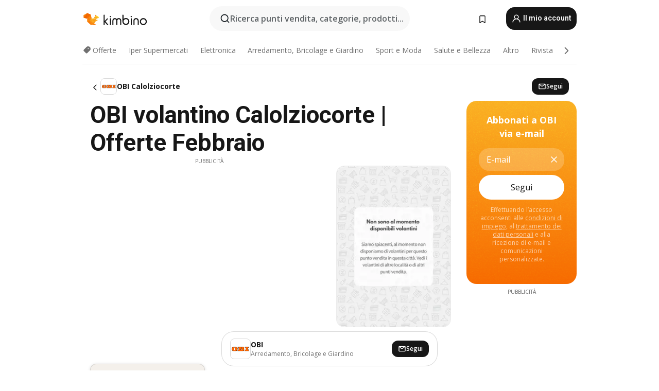

--- FILE ---
content_type: text/html;charset=utf-8
request_url: https://www.kimbino.it/citta/calolziocorte/obi/
body_size: 104974
content:
<!DOCTYPE html><html  lang="it-IT"><head><meta charset="utf-8">
<meta name="viewport" content="width=device-width, initial-scale=1.0, maximum-scale=5.0, minimum-scale=1.0">
<title>OBI volantino Calolziocorte | Offerte Febbraio</title>
<link rel="preconnect" href="https://fonts.googleapis.com">
<link rel="preconnect" href="https://fonts.gstatic.com" crossorigin>
<link rel="stylesheet" href="https://fonts.googleapis.com/css2?family=Open+Sans:wght@400;600;700&family=Roboto:wght@400;600;700&display=swap">
<style>.iziToast-capsule{backface-visibility:hidden;font-size:0;height:0;transform:translateZ(0);transition:transform .5s cubic-bezier(.25,.8,.25,1),height .5s cubic-bezier(.25,.8,.25,1);width:100%}.iziToast-capsule,.iziToast-capsule *{box-sizing:border-box}.iziToast-overlay{bottom:-100px;display:block;left:0;position:fixed;right:0;top:-100px;z-index:997}.iziToast{background:#ededede6;border-color:#ededede6;clear:both;cursor:default;display:inline-block;font-family:Lato,Tahoma,Arial;font-size:14px;padding:8px 45px 9px 0;pointer-events:all;position:relative;transform:translate(0);width:100%;-webkit-touch-callout:none;min-height:54px;-webkit-user-select:none;-moz-user-select:none;user-select:none}.iziToast>.iziToast-progressbar{background:#fff3;bottom:0;left:0;position:absolute;width:100%;z-index:1}.iziToast>.iziToast-progressbar>div{background:#0000004d;border-radius:0 0 3px 3px;height:2px;width:100%}.iziToast.iziToast-balloon:before{border-left:15px solid transparent;border-radius:0;border-right:0 solid transparent;border-top:10px solid #000;border-top-color:inherit;content:"";height:0;left:auto;position:absolute;right:8px;top:100%;width:0}.iziToast.iziToast-balloon .iziToast-progressbar{bottom:auto;top:0}.iziToast.iziToast-balloon>div{border-radius:0 0 0 3px}.iziToast>.iziToast-cover{background-color:#0000001a;background-position:50% 50%;background-repeat:no-repeat;background-size:100%;bottom:0;height:100%;left:0;margin:0;position:absolute;top:0}.iziToast>.iziToast-close{background:url([data-uri]) no-repeat 50% 50%;background-size:8px;border:0;cursor:pointer;height:100%;opacity:.6;outline:0;padding:0;position:absolute;right:0;top:0;width:42px}.iziToast>.iziToast-close:hover{opacity:1}.iziToast>.iziToast-body{height:auto;margin:0 0 0 15px;min-height:36px;padding:0 0 0 10px;position:relative;text-align:left}.iziToast>.iziToast-body:after{clear:both;content:"";display:table}.iziToast>.iziToast-body .iziToast-texts{display:inline-block;float:left;margin:10px 0 0;padding-right:2px}.iziToast>.iziToast-body .iziToast-inputs{float:left;margin:3px -2px;min-height:19px}.iziToast>.iziToast-body .iziToast-inputs>input:not([type=checkbox]):not([type=radio]),.iziToast>.iziToast-body .iziToast-inputs>select{background:#0000001a;border:0;border-radius:2px;box-shadow:0 0 0 1px #0003;color:#000;display:inline-block;font-size:13px;letter-spacing:.02em;margin:2px;min-height:26px;padding:4px 7px;position:relative}.iziToast>.iziToast-body .iziToast-inputs>input:not([type=checkbox]):not([type=radio]):focus,.iziToast>.iziToast-body .iziToast-inputs>select:focus{box-shadow:0 0 0 1px #0009}.iziToast>.iziToast-body .iziToast-buttons{float:left;margin:4px -2px;min-height:17px}.iziToast>.iziToast-body .iziToast-buttons>a,.iziToast>.iziToast-body .iziToast-buttons>button,.iziToast>.iziToast-body .iziToast-buttons>input:not([type=checkbox]):not([type=radio]){background:#0000001a;border:0;border-radius:2px;color:#000;cursor:pointer;display:inline-block;font-size:12px;letter-spacing:.02em;margin:2px;padding:5px 10px;position:relative}.iziToast>.iziToast-body .iziToast-buttons>a:hover,.iziToast>.iziToast-body .iziToast-buttons>button:hover,.iziToast>.iziToast-body .iziToast-buttons>input:not([type=checkbox]):not([type=radio]):hover{background:#0003}.iziToast>.iziToast-body .iziToast-buttons>a:focus,.iziToast>.iziToast-body .iziToast-buttons>button:focus,.iziToast>.iziToast-body .iziToast-buttons>input:not([type=checkbox]):not([type=radio]):focus{box-shadow:0 0 0 1px #0009}.iziToast>.iziToast-body .iziToast-buttons>a:active,.iziToast>.iziToast-body .iziToast-buttons>button:active,.iziToast>.iziToast-body .iziToast-buttons>input:not([type=checkbox]):not([type=radio]):active{top:1px}.iziToast>.iziToast-body .iziToast-icon{color:#000;display:table;font-size:23px;height:24px;left:0;line-height:24px;margin-top:-12px;position:absolute;top:50%;width:24px}.iziToast>.iziToast-body .iziToast-icon.ico-info{background:url([data-uri]) no-repeat 50% 50%;background-size:85%}.iziToast>.iziToast-body .iziToast-icon.ico-warning{background:url([data-uri]) no-repeat 50% 50%;background-size:85%}.iziToast>.iziToast-body .iziToast-icon.ico-error{background:url([data-uri]) no-repeat 50% 50%;background-size:80%}.iziToast>.iziToast-body .iziToast-icon.ico-success{background:url([data-uri]) no-repeat 50% 50%;background-size:85%}.iziToast>.iziToast-body .iziToast-icon.ico-question{background:url([data-uri]) no-repeat 50% 50%;background-size:85%}.iziToast>.iziToast-body .iziToast-message,.iziToast>.iziToast-body .iziToast-title{float:left;font-size:14px;line-height:16px;padding:0;text-align:left;white-space:normal}.iziToast>.iziToast-body .iziToast-title{color:#000;margin:0}.iziToast>.iziToast-body .iziToast-message{color:#0009;margin:0 0 10px}.iziToast.iziToast-animateInside .iziToast-buttons-child,.iziToast.iziToast-animateInside .iziToast-icon,.iziToast.iziToast-animateInside .iziToast-inputs-child,.iziToast.iziToast-animateInside .iziToast-message,.iziToast.iziToast-animateInside .iziToast-title{opacity:0}.iziToast-target{margin:0 auto;position:relative;width:100%}.iziToast-target .iziToast-capsule{overflow:hidden}.iziToast-target .iziToast-capsule:after{clear:both;content:" ";display:block;font-size:0;height:0;visibility:hidden}.iziToast-target .iziToast-capsule .iziToast{float:left;width:100%}.iziToast-wrapper{display:flex;flex-direction:column;pointer-events:none;position:fixed;width:100%;z-index:99999}.iziToast-wrapper .iziToast.iziToast-balloon:before{border-left:15px solid transparent;border-right:0 solid transparent;border-top:10px solid #000;border-top-color:inherit;left:auto;right:8px}.iziToast-wrapper-bottomLeft{bottom:0;left:0;text-align:left}.iziToast-wrapper-bottomLeft .iziToast.iziToast-balloon:before,.iziToast-wrapper-topLeft .iziToast.iziToast-balloon:before{border-left:0 solid transparent;border-right:15px solid transparent;left:8px;right:auto}.iziToast-wrapper-bottomRight{bottom:0;right:0;text-align:right}.iziToast-wrapper-topLeft{left:0;text-align:left;top:0}.iziToast-wrapper-topRight{right:0;text-align:right;top:0}.iziToast-wrapper-topCenter{left:0;right:0;text-align:center;top:0}.iziToast-wrapper-bottomCenter,.iziToast-wrapper-center{bottom:0;left:0;right:0;text-align:center}.iziToast-wrapper-center{align-items:center;flex-flow:column;justify-content:center;top:0}.iziToast-rtl{direction:rtl;font-family:Tahoma,Lato,Arial;padding:8px 0 9px 45px}.iziToast-rtl .iziToast-cover{left:auto;right:0}.iziToast-rtl .iziToast-close{left:0;right:auto}.iziToast-rtl .iziToast-body{margin:0 16px 0 0;padding:0 10px 0 0;text-align:right}.iziToast-rtl .iziToast-body .iziToast-buttons,.iziToast-rtl .iziToast-body .iziToast-inputs,.iziToast-rtl .iziToast-body .iziToast-message,.iziToast-rtl .iziToast-body .iziToast-texts,.iziToast-rtl .iziToast-body .iziToast-title{float:right;text-align:right}.iziToast-rtl .iziToast-body .iziToast-icon{left:auto;right:0}@media only screen and (min-width:568px){.iziToast-wrapper{padding:10px 15px}.iziToast{border-radius:3px;margin:5px 0;width:auto}.iziToast:after{border-radius:3px;box-shadow:inset 0 -10px 20px -10px #0003,inset 0 0 5px #0000001a,0 8px 8px -5px #00000040;content:"";height:100%;left:0;position:absolute;top:0;width:100%;z-index:-1}.iziToast:not(.iziToast-rtl) .iziToast-cover{border-radius:3px 0 0 3px}.iziToast.iziToast-rtl .iziToast-cover{border-radius:0 3px 3px 0}.iziToast.iziToast-color-dark:after{box-shadow:inset 0 -10px 20px -10px #ffffff4d,0 10px 10px -5px #00000040}.iziToast.iziToast-balloon .iziToast-progressbar{background:0 0}.iziToast.iziToast-balloon:after{box-shadow:0 10px 10px -5px #00000040,inset 0 10px 20px -5px #00000040}.iziToast-target .iziToast:after{box-shadow:inset 0 -10px 20px -10px #0003,inset 0 0 5px #0000001a}}.iziToast.iziToast-theme-dark{background:#565c70;border-color:#565c70}.iziToast.iziToast-theme-dark .iziToast-title{color:#fff}.iziToast.iziToast-theme-dark .iziToast-message{color:#ffffffb3;font-weight:300}.iziToast.iziToast-theme-dark .iziToast-close{background:url([data-uri]) no-repeat 50% 50%;background-size:8px}.iziToast.iziToast-theme-dark .iziToast-icon{color:#fff}.iziToast.iziToast-theme-dark .iziToast-icon.ico-info{background:url([data-uri]) no-repeat 50% 50%;background-size:85%}.iziToast.iziToast-theme-dark .iziToast-icon.ico-warning{background:url([data-uri]) no-repeat 50% 50%;background-size:85%}.iziToast.iziToast-theme-dark .iziToast-icon.ico-error{background:url([data-uri]) no-repeat 50% 50%;background-size:80%}.iziToast.iziToast-theme-dark .iziToast-icon.ico-success{background:url([data-uri]) no-repeat 50% 50%;background-size:85%}.iziToast.iziToast-theme-dark .iziToast-icon.ico-question{background:url([data-uri]) no-repeat 50% 50%;background-size:85%}.iziToast.iziToast-theme-dark .iziToast-buttons>a,.iziToast.iziToast-theme-dark .iziToast-buttons>button,.iziToast.iziToast-theme-dark .iziToast-buttons>input{background:#ffffff1a;color:#fff}.iziToast.iziToast-theme-dark .iziToast-buttons>a:hover,.iziToast.iziToast-theme-dark .iziToast-buttons>button:hover,.iziToast.iziToast-theme-dark .iziToast-buttons>input:hover{background:#fff3}.iziToast.iziToast-theme-dark .iziToast-buttons>a:focus,.iziToast.iziToast-theme-dark .iziToast-buttons>button:focus,.iziToast.iziToast-theme-dark .iziToast-buttons>input:focus{box-shadow:0 0 0 1px #fff9}.iziToast.iziToast-color-red{background:#ffafb4e6;border-color:#ffafb4e6}.iziToast.iziToast-color-orange{background:#ffcfa5e6;border-color:#ffcfa5e6}.iziToast.iziToast-color-yellow{background:#fff9b2e6;border-color:#fff9b2e6}.iziToast.iziToast-color-blue{background:#9ddeffe6;border-color:#9ddeffe6}.iziToast.iziToast-color-green{background:#a6efb8e6;border-color:#a6efb8e6}.iziToast.iziToast-layout2 .iziToast-body .iziToast-message,.iziToast.iziToast-layout2 .iziToast-body .iziToast-texts{width:100%}.iziToast.iziToast-layout3{border-radius:2px}.iziToast.iziToast-layout3:after{display:none}.iziToast .revealIn,.iziToast.revealIn{animation:iziT-revealIn 1s cubic-bezier(.25,1.6,.25,1) both}.iziToast .slideIn,.iziToast.slideIn{animation:iziT-slideIn 1s cubic-bezier(.16,.81,.32,1) both}.iziToast.bounceInLeft{animation:iziT-bounceInLeft .7s ease-in-out both}.iziToast.bounceInRight{animation:iziT-bounceInRight .85s ease-in-out both}.iziToast.bounceInDown{animation:iziT-bounceInDown .7s ease-in-out both}.iziToast.bounceInUp{animation:iziT-bounceInUp .7s ease-in-out both}.iziToast .fadeIn,.iziToast.fadeIn{animation:iziT-fadeIn .5s ease both}.iziToast.fadeInUp{animation:iziT-fadeInUp .7s ease both}.iziToast.fadeInDown{animation:iziT-fadeInDown .7s ease both}.iziToast.fadeInLeft{animation:iziT-fadeInLeft .85s cubic-bezier(.25,.8,.25,1) both}.iziToast.fadeInRight{animation:iziT-fadeInRight .85s cubic-bezier(.25,.8,.25,1) both}.iziToast.flipInX{animation:iziT-flipInX .85s cubic-bezier(.35,0,.25,1) both}.iziToast.fadeOut{animation:iziT-fadeOut .7s ease both}.iziToast.fadeOutDown{animation:iziT-fadeOutDown .7s cubic-bezier(.4,.45,.15,.91) both}.iziToast.fadeOutUp{animation:iziT-fadeOutUp .7s cubic-bezier(.4,.45,.15,.91) both}.iziToast.fadeOutLeft{animation:iziT-fadeOutLeft .5s ease both}.iziToast.fadeOutRight{animation:iziT-fadeOutRight .5s ease both}.iziToast.flipOutX{animation:iziT-flipOutX .7s cubic-bezier(.4,.45,.15,.91) both;backface-visibility:visible!important}.iziToast-overlay.fadeIn{animation:iziT-fadeIn .5s ease both}.iziToast-overlay.fadeOut{animation:iziT-fadeOut .7s ease both}@keyframes iziT-revealIn{0%{opacity:0;transform:scale3d(.3,.3,1)}to{opacity:1}}@keyframes iziT-slideIn{0%{opacity:0;transform:translate(50px)}to{opacity:1;transform:translate(0)}}@keyframes iziT-bounceInLeft{0%{opacity:0;transform:translate(280px)}50%{opacity:1;transform:translate(-20px)}70%{transform:translate(10px)}to{transform:translate(0)}}@keyframes iziT-bounceInRight{0%{opacity:0;transform:translate(-280px)}50%{opacity:1;transform:translate(20px)}70%{transform:translate(-10px)}to{transform:translate(0)}}@keyframes iziT-bounceInDown{0%{opacity:0;transform:translateY(-200px)}50%{opacity:1;transform:translateY(10px)}70%{transform:translateY(-5px)}to{transform:translateY(0)}}@keyframes iziT-bounceInUp{0%{opacity:0;transform:translateY(200px)}50%{opacity:1;transform:translateY(-10px)}70%{transform:translateY(5px)}to{transform:translateY(0)}}@keyframes iziT-fadeIn{0%{opacity:0}to{opacity:1}}@keyframes iziT-fadeInUp{0%{opacity:0;transform:translate3d(0,100%,0)}to{opacity:1;transform:none}}@keyframes iziT-fadeInDown{0%{opacity:0;transform:translate3d(0,-100%,0)}to{opacity:1;transform:none}}@keyframes iziT-fadeInLeft{0%{opacity:0;transform:translate3d(300px,0,0)}to{opacity:1;transform:none}}@keyframes iziT-fadeInRight{0%{opacity:0;transform:translate3d(-300px,0,0)}to{opacity:1;transform:none}}@keyframes iziT-flipInX{0%{opacity:0;transform:perspective(400px) rotateX(90deg)}40%{transform:perspective(400px) rotateX(-20deg)}60%{opacity:1;transform:perspective(400px) rotateX(10deg)}80%{transform:perspective(400px) rotateX(-5deg)}to{transform:perspective(400px)}}@keyframes iziT-fadeOut{0%{opacity:1}to{opacity:0}}@keyframes iziT-fadeOutDown{0%{opacity:1}to{opacity:0;transform:translate3d(0,100%,0)}}@keyframes iziT-fadeOutUp{0%{opacity:1}to{opacity:0;transform:translate3d(0,-100%,0)}}@keyframes iziT-fadeOutLeft{0%{opacity:1}to{opacity:0;transform:translate3d(-200px,0,0)}}@keyframes iziT-fadeOutRight{0%{opacity:1}to{opacity:0;transform:translate3d(200px,0,0)}}@keyframes iziT-flipOutX{0%{transform:perspective(400px)}30%{opacity:1;transform:perspective(400px) rotateX(-20deg)}to{opacity:0;transform:perspective(400px) rotateX(90deg)}}</style>
<style>.iziToast-wrapper .iziToast-capsule .iziToast{font-family:inherit!important;max-width:90%;padding:0 36px 0 0}.iziToast-wrapper .iziToast-capsule .iziToast.iziToast-theme-let-dark{border-radius:29px;font-weight:590;min-height:unset}.iziToast-wrapper .iziToast-capsule .iziToast.iziToast-theme-let-dark:after{box-shadow:none}.iziToast-wrapper .iziToast-capsule .iziToast.iziToast-theme-let-dark:not([class^=iziToast-layout])>.iziToast-body .iziToast-icon{transform:scale(.6666666667)!important}.iziToast-wrapper .iziToast-capsule .iziToast.iziToast-theme-let-dark:not([class^=iziToast-layout])>.iziToast-body .iziToast-buttons>:not([class^=custom-]){background:#ffffff0a;border:.5px solid hsla(0,0%,100%,.08);border-radius:12px;color:#fff;margin:2px 4px}.iziToast-wrapper .iziToast-capsule .iziToast.iziToast-theme-let-dark:not([class^=iziToast-layout])>.iziToast-body .iziToast-buttons>:not([class^=custom-]):active,.iziToast-wrapper .iziToast-capsule .iziToast.iziToast-theme-let-dark:not([class^=iziToast-layout])>.iziToast-body .iziToast-buttons>:not([class^=custom-]):focus{outline:1px solid #fff}.iziToast-wrapper .iziToast-capsule .iziToast.iziToast-theme-let-dark.iziToast-layout2>.iziToast-body:has(.iziToast-icon){padding-left:55px!important}.iziToast-wrapper .iziToast-capsule .iziToast.iziToast-theme-let-dark.iziToast-layout2>.iziToast-body .iziToast-icon{background-color:currentColor;border-radius:999px;color:#ffffff0a;left:8px;outline:12px solid currentColor;transform:unset!important}.iziToast-wrapper .iziToast-capsule .iziToast.iziToast-theme-let-dark.iziToast-layout2>.iziToast-body .iziToast-buttons>*{height:44px;padding:12px 20px}.iziToast-wrapper .iziToast-capsule .iziToast.iziToast-theme-let-dark>.iziToast-body{margin-left:16px;min-height:unset}.iziToast-wrapper .iziToast-capsule .iziToast.iziToast-theme-let-dark>.iziToast-body .iziToast-texts{margin-top:12px}.iziToast-wrapper .iziToast-capsule .iziToast.iziToast-theme-let-dark>.iziToast-body .iziToast-message{margin-bottom:12px!important}.iziToast-wrapper .iziToast-capsule .iziToast.iziToast-theme-let-dark>.iziToast-body .iziToast-buttons{float:right}.iziToast-wrapper .iziToast-capsule .iziToast.iziToast-theme-let-dark>.iziToast-body .iziToast-buttons>*{font-weight:600}.iziToast-wrapper .iziToast-capsule .iziToast.iziToast-theme-let-dark>.iziToast-body .iziToast-buttons>.custom-underline{background:none;border:none;box-shadow:none;color:#fff;outline:none;text-decoration:underline}.iziToast-wrapper .iziToast-capsule .iziToast.iziToast-theme-let-dark>.iziToast-body .iziToast-buttons>.custom-outline{background:none;border:.5px solid hsla(0,0%,100%,.08);border-radius:16px;color:#fff}.iziToast-wrapper .iziToast-capsule .iziToast.iziToast-theme-let-dark>.iziToast-body .iziToast-buttons>.custom-white{background:#fff;border-radius:16px;color:#2c2c2c}.iziToast-wrapper .iziToast-capsule .iziToast.iziToast-theme-let-dark>.iziToast-close{background:url(/images/toaster/icons/close.svg) no-repeat 50%;right:16px;width:16px}.iziToast-wrapper .iziToast-capsule .iziToast.iziToast-theme-let-dark>.iziToast-progressbar{left:50%;transform:translate(-50%);width:calc(100% - 40px)}body .iziToast-wrapper-bottomCenter{bottom:16px}body:has(.shop-subscription-banner-bottom) .iziToast-wrapper-bottomCenter{bottom:75px}</style>
<style>.svg-sprite[data-v-2d20a859]{fill:currentColor}</style>
<style>.rating[data-v-cc504407]{flex-wrap:nowrap;gap:5px}.rating .stars[data-v-cc504407]{background-image:url(/images/icons/star.svg);height:14px}.rating .reviews[data-v-cc504407]{color:#0a1217;display:-webkit-box;font-size:10px;font-weight:400;line-height:1.4;opacity:.66;-webkit-box-orient:vertical;-webkit-line-clamp:1;line-clamp:1;overflow:hidden;text-overflow:ellipsis}</style>
<style>.mobile-app-banner[data-v-669a73c1]{background-color:#fff;border-bottom:.5px solid #f2f2f7;height:58px;overflow:hidden;position:relative;z-index:20}@media (min-width:992px){.mobile-app-banner[data-v-669a73c1]{display:none}}.mobile-app-banner .content[data-v-669a73c1]{gap:8px;overflow:hidden;padding:2px 8px 2px 14px}.mobile-app-banner .content>.cta[data-v-669a73c1]{gap:10px;min-width:0;overflow:hidden}.mobile-app-banner .content>.cta .text[data-v-669a73c1]{overflow:hidden}.mobile-app-banner .content>.cta .text p[data-v-669a73c1]{color:#000;margin:0;overflow:hidden;text-overflow:ellipsis;white-space:nowrap}.mobile-app-banner .content>.cta .text p[data-v-669a73c1]:first-of-type{font-size:14px;font-weight:500;letter-spacing:-.4px}.mobile-app-banner .content>.cta .text p[data-v-669a73c1]:nth-of-type(2){font-size:12px;font-weight:400;letter-spacing:-.6px;opacity:.6}.mobile-app-banner .content .app-icon[data-v-669a73c1]{aspect-ratio:1;border:.5px solid #e5e5ea;border-radius:12px;min-width:50px}.mobile-app-banner .content .store-link[data-v-669a73c1]{background-color:#0074e5;border-radius:999px;color:#fff;font-size:14px;font-weight:600;height:30px;padding:0 17px;transition:filter .25s ease-in}.mobile-app-banner .content .store-link[data-v-669a73c1]:hover{filter:brightness(.9)}.mobile-app-banner .content .close-icon[data-v-669a73c1]{transition:transform .5s ease-in}.mobile-app-banner .content .close-icon[data-v-669a73c1]:hover{transform:scale(1.2)}.mobile-app-banner .content .close-icon[data-v-669a73c1],.mobile-app-banner .content .store-link[data-v-669a73c1]{cursor:pointer}</style>
<style>.search-button[data-v-c2f4e54d]{align-items:center;-webkit-appearance:none;-moz-appearance:none;appearance:none;background:#f8f8f8;border:none;border-radius:999px;color:#0a1217a8;display:flex;font-size:14px;font-weight:600;gap:8px;justify-content:space-between;max-height:36px;min-width:0;padding:8px 24px 8px 12px;position:relative;-webkit-user-select:none;-moz-user-select:none;user-select:none}@media (min-width:590px){.search-button[data-v-c2f4e54d]{font-size:16px;max-height:48px;min-width:300px;padding:12px 12px 12px 20px}}.search-button[data-v-c2f4e54d] svg{flex:1 0 20px;fill:#0a1217;max-width:20px}.search-button .try-to-search[data-v-c2f4e54d]{flex:1;overflow:hidden;text-align:left;text-overflow:ellipsis;white-space:nowrap}</style>
<style>input[data-v-6631adb9]{-webkit-appearance:none;-moz-appearance:none;appearance:none;background:none;border:none;color:#666;font-size:16px;font-weight:600;height:44px;outline:none;padding:0;width:100%}input[data-v-6631adb9]::-moz-placeholder{color:#0a1217a8}input[data-v-6631adb9]::placeholder{color:#0a1217a8}</style>
<style>.nuxt-icon{height:1em;margin-bottom:.125em;vertical-align:middle;width:1em}.nuxt-icon--fill,.nuxt-icon--fill *{fill:currentColor}</style>
<style>.loader-wrapper[data-v-d1e05baa]{align-items:center;display:flex;font-size:16px;font-weight:600;gap:6px;width:100%}.loader-wrapper .loader[data-v-d1e05baa]{animation:spin-d1e05baa 1.2s linear infinite;border:4px solid #f8f8f8;border-radius:50%;border-top-color:#5dbd20;height:24px;text-align:center;width:24px}@keyframes spin-d1e05baa{0%{transform:rotate(0)}to{transform:rotate(1turn)}}.city-picker-input[data-v-d1e05baa]{align-items:center;background:#f8f8f8;border-radius:999px;color:#0a1217a8;cursor:pointer;display:flex;font-size:14px;font-weight:600;gap:8px;max-height:36px;padding:8px 12px;position:relative;-webkit-user-select:none;-moz-user-select:none;user-select:none}.city-picker-input[data-v-d1e05baa]:has(.action-btn){padding-right:8px}@media (min-width:590px){.city-picker-input[data-v-d1e05baa]:has(.action-btn){padding-right:12px}}@media (min-width:590px){.city-picker-input[data-v-d1e05baa]{font-size:16px;max-height:48px;padding:12px 20px}}.city-picker-input .dummy-city[data-v-d1e05baa]{max-width:20vw;min-width:35px;overflow:hidden;text-overflow:ellipsis;white-space:nowrap}.city-picker-input .arrow[data-v-d1e05baa]{color:#0a1217;font-size:20px}.action-btn[data-v-d1e05baa]{align-items:center;-webkit-appearance:none;-moz-appearance:none;appearance:none;background:#0a1217;border:none;border-radius:12px;color:#fff;cursor:pointer;display:flex;font-size:12px;height:28px;margin-left:4px;padding:0 8px}@media (min-width:590px){.action-btn[data-v-d1e05baa]{height:32px}}.clear-btn[data-v-d1e05baa]{-webkit-appearance:none;-moz-appearance:none;appearance:none;background:none;border:none;color:#666;padding:0}</style>
<style>.notification-bell-holder[data-v-25c254b0]{height:24px;margin-left:1rem;position:relative;top:1px;width:24px}.notification-bell-holder .notification-bell[data-v-25c254b0]{--animationDuration:var(--6f9ae1d4);--width:0;--clipPath:0;clip-path:inset(var(--clipPath));cursor:pointer;flex-shrink:0;position:relative;text-align:center;transition:all var(--animationDuration);width:var(--width)}.notification-bell-holder .notification-bell.shown[data-v-25c254b0]{--clipPath:-10px;--width:24px}.notification-bell-holder .notification-bell.shown .notifications[data-v-25c254b0]{--countScale:1}.notification-bell-holder .notification-bell .icon[data-v-25c254b0]{height:21px;transform-origin:top center;transition:transform 1.5s;width:18px;will-change:transform}.notification-bell-holder .notification-bell .icon[data-v-25c254b0] path{fill:var(--357562ee)}.notification-bell-holder .notification-bell .icon.ringing[data-v-25c254b0]{animation:ring-25c254b0 var(--animationDuration) ease-in-out var(--0310a2f4)}.notification-bell-holder .notification-bell .notifications[data-v-25c254b0]{--countScale:0;align-items:center;background-color:#ff3b30;border:1.5px solid;border-radius:50%;color:#fff;display:flex;height:16px;justify-content:center;position:absolute;right:-3px;top:-3px;transform:scale(var(--countScale));transition:transform var(--animationDuration);width:16px;will-change:transform}.notification-bell-holder .notification-bell .notifications .count[data-v-25c254b0]{font-family:Roboto,sans-serif;font-size:10px;font-weight:700;position:relative;top:.5px}@keyframes ring-25c254b0{0%{transform:rotate(0)}25%{transform:rotate(15deg)}50%{transform:rotate(0)}75%{transform:rotate(-15deg)}to{transform:rotate(0)}}</style>
<style>.nav-bookmarks[data-v-8ef6e452]{min-width:36px;padding:6px}@media (min-width:992px){.nav-bookmarks[data-v-8ef6e452]{padding:12px}}.nav-bookmarks[data-v-8ef6e452]:after{background-color:red;border-radius:50%;content:"";display:inline-block;height:8px;opacity:0;position:absolute;right:6px;top:5px;transition:opacity .25s linear;width:8px}@media (min-width:992px){.nav-bookmarks[data-v-8ef6e452]:after{right:7px;top:8px}}.nav-bookmarks.has-entries[data-v-8ef6e452]:after{animation:showDot-8ef6e452 1s 1s forwards}.nav-bookmarks.pulsate[data-v-8ef6e452]:after{animation:pulsate-8ef6e452 2s 1s;opacity:1}.nav-bookmarks svg[data-v-8ef6e452]{color:#111;font-size:20px}@keyframes showDot-8ef6e452{0%{opacity:0}to{opacity:1}}@keyframes pulsate-8ef6e452{0%{transform:scale(1)}25%{transform:scale(1.35)}50%{transform:scale(1)}75%{transform:scale(1.35)}to{opacity:1}}</style>
<style>.dropdowns .dropdown-mobile-holder[data-v-c7af85b0]{background:#fff;display:block;height:100vh;padding-top:8px;position:fixed;right:0;text-align:left;top:0;transform-origin:right;width:100vw;z-index:50}@media (min-width:590px){.dropdowns .dropdown-mobile-holder[data-v-c7af85b0]{width:300px}}.dropdowns .dropdown-holder[data-v-c7af85b0]{left:0;margin-top:0;position:absolute;transform:translateZ(0);z-index:100}.dropdowns .dropdown-holder.slide-enter-active[data-v-c7af85b0],.dropdowns .dropdown-holder.slide-leave-active[data-v-c7af85b0]{transition:opacity .3s,margin-top .3s}.dropdowns .dropdown-holder.slide-enter-from[data-v-c7af85b0],.dropdowns .dropdown-holder.slide-leave-to[data-v-c7af85b0]{left:0;margin-top:15px;opacity:0}.dropdowns .dropdown-holder .dropdown-tip[data-v-c7af85b0]{background:#fff;bottom:0;clip-path:polygon(50% 0,0 100%,100% 100%);height:15px;left:0;position:absolute;transform:translateY(100%);width:20px}.dropdowns .dropdown-holder .dropdown-content[data-v-c7af85b0]{background:#fff;border-radius:5px;bottom:-14px;box-shadow:0 3px 10px #0000001a;display:block;left:0;position:absolute;transform:translateY(100%)}</style>
<style>.header-account-dropdown[data-v-23608a5b]{margin:0 .5rem 0 1rem}@media (min-width:992px){.header-account-dropdown[data-v-23608a5b]{margin-left:1.5rem}.header-account-dropdown__account[data-v-23608a5b]{align-items:center;background-color:#f5f5f57a;border:.5px solid #f2f2f7;border-radius:12px;color:#fff;cursor:pointer;display:flex;height:36px;justify-content:center;line-height:45px;text-align:center;transition:all .25s;width:36px}.header-account-dropdown__account[data-v-23608a5b]:hover{box-shadow:0 2px 8px #0000000a;filter:brightness(.95)}}.header-account-dropdown__account .user[data-v-23608a5b]{font-size:20px;margin-bottom:0;position:relative}@media (min-width:992px){.header-account-dropdown__account .user[data-v-23608a5b]{top:-1px}}.header-account-dropdown__account .user[data-v-23608a5b] path{fill:#0a1217}.header-account-dropdown__dropdown[data-v-23608a5b]{color:#666;font-family:Roboto,sans-serif;font-size:14px;font-weight:400;padding:1rem 0;width:100%}@media (min-width:590px){.header-account-dropdown__dropdown[data-v-23608a5b]{width:250px}}.header-account-dropdown__dropdown>div[data-v-23608a5b]{background-color:#fff}.header-account-dropdown__dropdown>div[data-v-23608a5b]:hover{color:#0a1217;filter:brightness(.95)}.header-account-dropdown__dropdown .number[data-v-23608a5b]{background-color:#171717;border-radius:50%;color:#fff;font-size:10px;height:18px;line-height:18px;text-align:center;width:18px}.header-account-dropdown__dropdown a[data-v-23608a5b],.header-account-dropdown__dropdown button[data-v-23608a5b]{color:currentColor;display:inline-block;padding:8px 15px 8px 25px;width:100%}.header-account-dropdown__dropdown a.orange[data-v-23608a5b],.header-account-dropdown__dropdown button.orange[data-v-23608a5b]{border:none;color:#f96a01;font-weight:700;overflow:hidden;text-overflow:ellipsis}.header-account-dropdown__dropdown a.orange span[data-v-23608a5b],.header-account-dropdown__dropdown button.orange span[data-v-23608a5b]{color:currentColor;font-size:12px;font-weight:400}.header-account-dropdown__dropdown .logout-btn[data-v-23608a5b]{-webkit-appearance:none;-moz-appearance:none;appearance:none;background:#fff;border:none;color:#0a1217;font-weight:600;overflow:hidden;text-align:left;text-overflow:ellipsis}</style>
<style>.button[data-v-ff603878]{background:#5dbd20;border:2px solid #5dbd20;border-radius:12px;box-sizing:border-box;-moz-box-sizing:border-box;color:#fff;cursor:pointer;display:inline-block;font-weight:700;height:-moz-max-content;height:max-content;line-height:1.2em;min-height:44px;padding:.5em 5em;transition:all .2s}.button[data-v-ff603878]:focus,.button[data-v-ff603878]:hover{color:#fff;outline:transparent}.button[data-v-ff603878]:hover{background:#70b653;border-color:#70b653}.button.white[data-v-ff603878]{border:2px solid #fff}.button.white[data-v-ff603878]:hover{background:#818181;border-color:#fff}.button.primary[data-v-ff603878]{background:#171717;border-color:#171717}.button.primary[data-v-ff603878]:hover{background:#313131;border-color:#313131}.button .arrow[data-v-ff603878]{margin:0 -.75rem 4px 1rem;transform:rotate(90deg)}.button.red[data-v-ff603878]{background:red;border-color:red}.button.red[data-v-ff603878]:hover{background:#f33;border-color:#f33}.button.orange[data-v-ff603878]{background:#f96a01;border-color:#f96a01}.button.orange[data-v-ff603878]:hover{background:#fe872f;border-color:#fe872f}.button.orange.outline[data-v-ff603878]{background:#fff;color:#f96a01}.button.orange.outline[data-v-ff603878]:hover{background:#f96a01;border-color:#f96a01;color:#fff}.button.green.outline[data-v-ff603878]{background:#fff;color:#5dbd20}.button.green.outline[data-v-ff603878]:hover{background:#5dbd20;color:#fff}.button.grey[data-v-ff603878]{background:#9d9d9d;border-color:#9d9d9d}.button.grey[data-v-ff603878]:hover{background:#b1b1b1;border-color:#b1b1b1}.button.grey.outline[data-v-ff603878]{background:transparent;border:2px solid #9d9d9d;color:#9d9d9d}.button.grey.outline[data-v-ff603878]:hover{background:#9d9d9d;color:#fff}.button.light-grey[data-v-ff603878]{background:#f5f5f5;border-color:#f5f5f5;color:#0a1217}.button.light-grey[data-v-ff603878]:hover{background:#e1e1e1;border-color:#e1e1e1}.button.light-grey.outline[data-v-ff603878]{background:transparent;border:2px solid #f5f5f5;color:#0a1217}.button.light-grey.outline[data-v-ff603878]:hover{background:#f5f5f5;color:#0a1217}.button.blue[data-v-ff603878]{background:#3b5998;border-color:#3b5998;color:#fff}.button.blue[data-v-ff603878]:hover{background:#344e86;border-color:#344e86}.button.google-login[data-v-ff603878]{background:#fff;border-color:#9d9d9d;color:#9d9d9d}.button.google-login[data-v-ff603878]:hover{background:#9d9d9d;color:#fff}.button.google-login:hover img[data-v-ff603878]{filter:brightness(0) invert(1)}.button.mustard[data-v-ff603878]{background:#f3a116;border-color:#f3a116}.button.mustard[data-v-ff603878]:hover{background:#f5b547;border-color:#f5b547}.button.slim[data-v-ff603878]{padding:.5em 2em}.button.no-wrap[data-v-ff603878]{white-space:nowrap}.button.block[data-v-ff603878]{display:block;padding-left:.5em;padding-right:.5em;text-align:center;width:100%}.button.text-left[data-v-ff603878],.button.text-right[data-v-ff603878]{text-align:left}.button.icon[data-v-ff603878]{align-items:center;border-radius:50%;display:flex;height:40px;justify-content:center;min-height:0;padding:0;width:40px}.button.compact[data-v-ff603878]{height:26px;width:26px}.button.disabled[data-v-ff603878]{opacity:.6}.button.shadow[data-v-ff603878]{box-shadow:0 7px 10px #00000065}</style>
<style>.inputs-desktop[data-v-fc9d1cbf]{gap:12px;width:60%}#header-main-toolbar .toolbar-desktop[data-v-fc9d1cbf]{background:#fff!important;height:72px;position:fixed;width:100vw;z-index:10}#header-main-toolbar .toolbar-desktop__holder[data-v-fc9d1cbf]{align-items:center;display:flex;height:100%;justify-content:space-between}#header-main-toolbar .toolbar-desktop .account-icon[data-v-fc9d1cbf]{height:20px;width:20px}#header-main-toolbar .toolbar-desktop .account-btn[data-v-fc9d1cbf]{-webkit-backdrop-filter:blur(15px);backdrop-filter:blur(15px);border-radius:16px;font-size:14px;font-weight:600;padding:0 8px}#header-main-toolbar .toolbar-desktop__toolbar-icons[data-v-fc9d1cbf]{align-items:center;color:#9d9d9d;display:flex;font-family:Roboto,sans-serif;font-size:14px;font-weight:700}#header-main-toolbar .toolbar-desktop__toolbar-icons div[data-v-fc9d1cbf],#header-main-toolbar .toolbar-desktop__toolbar-icons>button[data-v-fc9d1cbf]{cursor:pointer}#header-main-toolbar .toolbar-mobile[data-v-fc9d1cbf]{background:#fff;box-shadow:0 3px 10px #0000001a;position:fixed;transition:.3s ease-in-out;width:100vw;z-index:10}#header-main-toolbar .toolbar-mobile__holder[data-v-fc9d1cbf]{display:flex;gap:8px;min-height:92px}#header-main-toolbar .toolbar-mobile__top-row[data-v-fc9d1cbf]{align-items:center;display:flex;flex-direction:row;justify-content:space-between;width:100%}#header-main-toolbar .toolbar-mobile__menu[data-v-fc9d1cbf]{cursor:pointer}#header-main-toolbar .toolbar-mobile__menu[data-v-fc9d1cbf] path{fill:#0a1217}#header-main-toolbar .toolbar-mobile__icons[data-v-fc9d1cbf]{align-items:center;display:flex}#header-main-toolbar .toolbar-mobile__icons svg[data-v-fc9d1cbf]{font-size:20px}#header-main-toolbar .toolbar-mobile__icons .user[data-v-fc9d1cbf] path{fill:#0a1217}#header-main-toolbar .toolbar-mobile__icons>div[data-v-fc9d1cbf]{align-items:center;display:flex;justify-content:center;padding:6px;width:40px}#header-main-toolbar .toolbar-mobile__bottom-row[data-v-fc9d1cbf]{background:#fff;font-size:11px}#header-main-toolbar .toolbar-mobile__bottom-row.hidden-branches-height[data-v-fc9d1cbf]{height:0}#header-main-toolbar .toolbar-mobile__bottom-row .on[data-v-fc9d1cbf]{overflow:hidden;text-overflow:ellipsis;white-space:nowrap}#header-main-toolbar .toolbar-mobile__bottom-row .green[data-v-fc9d1cbf]{color:#5dbd20}#header-main-toolbar .toolbar-mobile__bottom-row svg[data-v-fc9d1cbf]{vertical-align:sub}#header-main-toolbar .toolbar-mobile__bottom-row .inputs[data-v-fc9d1cbf]{gap:8px}</style>
<style>.navbar-desktop-submenu[data-v-5556c928]{background:#f5f5f5;border-top:16px solid #fff;color:#fff;cursor:default;display:none;height:auto;padding:1em 0 1.5em;position:absolute;top:100%;width:100%;z-index:9}.navbar-desktop-submenu.show[data-v-5556c928]{display:block}.navbar-desktop-submenu__body[data-v-5556c928]{color:#666;font-size:.75em;font-weight:600;height:100%;-webkit-user-select:none;-moz-user-select:none;user-select:none}.navbar-desktop-submenu__body__shop-list[data-v-5556c928]{flex:1;font-family:Roboto,sans-serif;gap:8px}.navbar-desktop-submenu__body__shop-list a[data-v-5556c928]{color:currentColor}.navbar-desktop-submenu__body__shop-list a[data-v-5556c928]:focus,.navbar-desktop-submenu__body__shop-list a[data-v-5556c928]:hover{color:#0a1217;outline:none;text-decoration:underline}.navbar-desktop-submenu__body__shop-list__heading[data-v-5556c928]{color:#0a1217a8;font-weight:400}.navbar-desktop-submenu__body__shop-list__shop-links__shop-col[data-v-5556c928]{gap:4px}.navbar-desktop-submenu__body__shop-list__category-link[data-v-5556c928]{font-size:1.1667em;font-weight:700;text-decoration:underline}</style>
<style>.navbar-holder[data-v-e2edcd88]{background:#fff;display:none;position:fixed;top:72px;transition:.6s ease-in-out;width:100%;z-index:8}@media (min-width:992px){.navbar-holder[data-v-e2edcd88]{display:block}}.navbar-holder.scrolled-up[data-v-e2edcd88]{top:-300px}.navbar-holder .navbar-desktop[data-v-e2edcd88]{border-bottom:.5px solid rgba(0,0,0,.08);display:none;min-height:52px;white-space:nowrap}@media (min-width:992px){.navbar-holder .navbar-desktop[data-v-e2edcd88]{align-items:center;display:flex;justify-content:center}}.navbar-holder .navbar-desktop__arrow-left[data-v-e2edcd88],.navbar-holder .navbar-desktop__arrow-right[data-v-e2edcd88]{cursor:pointer;height:0;padding:0;transition:width .25s,height .25s,filter .25s,padding .25s;width:0;z-index:5}.navbar-holder .navbar-desktop__arrow-left[data-v-e2edcd88]:hover,.navbar-holder .navbar-desktop__arrow-right[data-v-e2edcd88]:hover{fill:#0a1217}.navbar-holder .navbar-desktop__arrow-left.shown[data-v-e2edcd88],.navbar-holder .navbar-desktop__arrow-right.shown[data-v-e2edcd88]{height:35px;padding:0 10px;width:40px}.navbar-holder .navbar-desktop__arrow-left[data-v-e2edcd88]{background:#fff;transform:rotate(90deg)}.navbar-holder .navbar-desktop__arrow-right[data-v-e2edcd88]{background:#fff;transform:rotate(-90deg)}.navbar-holder .navbar-desktop nav[data-v-e2edcd88]{border:none;display:flex;flex:1;margin:0;overflow-y:hidden;padding:0;position:relative;-ms-overflow-style:none;overflow:-moz-scrollbars-none;scrollbar-width:none}.navbar-holder .navbar-desktop nav[data-v-e2edcd88]::-webkit-scrollbar{display:none}.navbar-holder .navbar-desktop nav .offers-category[data-v-e2edcd88] svg{font-size:18px;margin-right:2px;position:relative;top:-2px}.navbar-holder .navbar-desktop a[data-v-e2edcd88]{border-bottom:0 solid transparent;color:#707070;display:inline-block;font-size:14px;font-weight:400;line-height:52px;margin-right:1.7em;position:relative}.navbar-holder .navbar-desktop a[data-v-e2edcd88]:after{background:transparent;bottom:0;content:"";height:2px;left:0;position:absolute;width:100%}.navbar-holder .navbar-desktop a.router-link-active[data-v-e2edcd88],.navbar-holder .navbar-desktop a.submenu-active[data-v-e2edcd88],.navbar-holder .navbar-desktop a[data-v-e2edcd88]:focus,.navbar-holder .navbar-desktop a[data-v-e2edcd88]:hover{color:#0a1217!important}.navbar-holder .navbar-desktop a.router-link-active[data-v-e2edcd88]:after,.navbar-holder .navbar-desktop a.submenu-active[data-v-e2edcd88]:after,.navbar-holder .navbar-desktop a[data-v-e2edcd88]:focus:after,.navbar-holder .navbar-desktop a[data-v-e2edcd88]:hover:after{background-color:#171717}.navbar-holder .navbar-desktop a.router-link-active[data-v-e2edcd88]{font-weight:600}.navbar-holder .navbar-desktop a[data-v-e2edcd88]:focus{outline:none}.navbar-holder .navbar-desktop a.event[data-v-e2edcd88],.navbar-holder .navbar-desktop a.special-offers[data-v-e2edcd88]{color:#707070;font-size:14px}.navbar-holder .navbar-desktop a.special-offers.router-link-exact-active[data-v-e2edcd88]{color:#f96a01!important}.navbar-holder .navbar-desktop a.special-offers.router-link-exact-active[data-v-e2edcd88]:after{background-color:#f96a01}</style>
<style>.navbar-links[data-v-240bc567]{line-height:3em}.navbar-links.submenu[data-v-240bc567]{padding-top:50px}.navbar-links a[data-v-240bc567],.navbar-links span[data-v-240bc567]{align-items:center;color:#666;cursor:pointer;display:flex;font-size:14px;justify-content:space-between}.navbar-links a svg[data-v-240bc567],.navbar-links span svg[data-v-240bc567]{height:16px;transform:rotate(270deg);width:16px}.navbar-links a.event[data-v-240bc567],.navbar-links span.event[data-v-240bc567]{color:#707070!important}.navbar-links a.special-offers[data-v-240bc567],.navbar-links span.special-offers[data-v-240bc567]{color:#707070;gap:2px;justify-content:flex-start}.navbar-links a.special-offers span[data-v-240bc567],.navbar-links span.special-offers span[data-v-240bc567]{color:inherit}.navbar-links a.special-offers[data-v-240bc567] svg,.navbar-links span.special-offers[data-v-240bc567] svg{transform:none}</style>
<style>.navbar-account .link[data-v-9d90c20f],.navbar-account a[data-v-9d90c20f]{color:#5dbd20;font-size:13px}.navbar-account p[data-v-9d90c20f]{font-size:11px;margin:0}.navbar-account .bigger[data-v-9d90c20f]{color:#666;display:block;font-size:16px;font-weight:700}.navbar-account .bigger svg[data-v-9d90c20f]{vertical-align:baseline}.navbar-account h3[data-v-9d90c20f]{color:#171717;font-size:23px}@media (min-width:590px){.navbar-account h3[data-v-9d90c20f]{cursor:pointer}}.navbar-account hr[data-v-9d90c20f]{border:0;border-top:1px solid #d6d6d6;margin:1em 0}</style>
<style>.navbar-footer[data-v-5b40f3fd]{align-items:flex-start;display:flex;flex-direction:column}.navbar-footer__app-holder[data-v-5b40f3fd]{display:flex;flex-direction:column;justify-content:space-between;margin-top:1em;width:210px}.navbar-footer__app-button[data-v-5b40f3fd]{margin-bottom:12px;max-width:100px!important}.navbar-footer__app-button[data-v-5b40f3fd] img{height:28px}.navbar-footer__socials[data-v-5b40f3fd]{display:flex;gap:15px;justify-content:flex-start;margin-bottom:100px;margin-top:20px;width:120px}.navbar-footer__socials a[data-v-5b40f3fd]{color:#9d9d9d!important;height:24px}.navbar-footer__socials a[data-v-5b40f3fd]:hover{color:#5dbd20!important}</style>
<style>.navbar-mobile[data-v-313f5c4b]{background:#000000b3;display:flex;flex-direction:column;height:100vh;position:fixed;width:100vw;z-index:41}.navbar-mobile.linear[data-v-313f5c4b]{background:linear-gradient(90deg,#000000b3 0,#000000b3 calc(100vw - 250px),#fff calc(100vw - 250px),#fff)}.navbar-mobile__body[data-v-313f5c4b]{height:100vh;overflow-y:scroll;position:absolute;right:0;width:inherit}.navbar-mobile__body.no-scroll[data-v-313f5c4b]{overflow-y:hidden}.navbar-mobile__shadow[data-v-313f5c4b]{height:100vh;position:fixed;width:calc(100vw - 250px);z-index:50}@media (min-width:590px){.navbar-mobile__shadow[data-v-313f5c4b]{width:calc(100vw - 300px)}}.navbar-mobile__menu-holder[data-v-313f5c4b]{background:#fff;box-sizing:border-box;-moz-box-sizing:border-box;flex-grow:1;min-height:100vh;min-width:250px;overflow-y:scroll;padding:8px 5px 0;position:absolute;right:0;text-align:right;top:0;transform-origin:right;z-index:50}@media (min-width:590px){.navbar-mobile__menu-holder[data-v-313f5c4b]{height:100vh;width:300px}}.navbar-mobile__menu-holder .close-menu[data-v-313f5c4b]{background:#fff;color:#9d9d9d;cursor:pointer;display:block;height:50px;line-height:36px;padding:8px 20px 0 0;position:fixed;right:0;top:0;width:250px;z-index:inherit}@media (min-width:590px){.navbar-mobile__menu-holder .close-menu[data-v-313f5c4b]{width:300px}}.navbar-mobile__menu-holder .close-menu.scrolled[data-v-313f5c4b]{box-shadow:0 3px 10px #0000001a;transition:all .2s}.navbar-mobile__nav-holder[data-v-313f5c4b]{background:#fff;display:flex;flex-flow:column;justify-content:flex-start;margin-top:42px;overflow-y:overlay;text-align:left}@media (min-width:590px){.navbar-mobile__nav-holder[data-v-313f5c4b]{min-height:100%}}.navbar-mobile__nav-holder nav[data-v-313f5c4b]{background:#fff}.navbar-mobile__nav-holder nav h4[data-v-313f5c4b]{font-family:Open Sans,sans-serif;overflow:hidden;text-overflow:ellipsis;white-space:nowrap}.navbar-mobile__nav-holder nav h4 svg[data-v-313f5c4b]{height:16px;margin-bottom:2px;transform:rotate(90deg);width:16px}.navbar-mobile__nav-holder[data-v-313f5c4b] hr,.navbar-mobile__nav-holder hr[data-v-313f5c4b]{border:0;border-top:1px solid #d6d6d6;margin:1em 0}.navbar-mobile__submenu[data-v-313f5c4b]{background:#fff;margin-top:50px;min-height:100vh;padding-left:20px;position:absolute;right:15px;top:0;width:235px}@media (min-width:590px){.navbar-mobile__submenu[data-v-313f5c4b]{width:275px}}.navbar-mobile__submenu-header[data-v-313f5c4b]{background:#fff;position:absolute;transform:translate(0);width:210px}@media (min-width:590px){.navbar-mobile__submenu-header[data-v-313f5c4b]{width:250px}}.navbar-mobile__submenu-header.scrolled[data-v-313f5c4b]{position:fixed}.navbar-mobile__submenu-header.scrolled hr[data-v-313f5c4b]{margin-bottom:.5em}.slide-enter-active[data-v-313f5c4b],.slide-leave-active[data-v-313f5c4b]{transition:all var(--99043bfa) ease-in-out}.slide-enter-from[data-v-313f5c4b],.slide-leave-to[data-v-313f5c4b]{transform:translate(300px)}.menu-hide-enter-active[data-v-313f5c4b],.menu-hide-leave-active[data-v-313f5c4b]{transition:all var(--a7f7f17e) ease-in-out}.menu-hide-enter-from[data-v-313f5c4b],.menu-hide-leave-to[data-v-313f5c4b]{opacity:0;transform:translate(-300px) scaleY(0);transform-origin:right}.submenu-slide-enter-active[data-v-313f5c4b],.submenu-slide-leave-active[data-v-313f5c4b]{transition:all var(--99043bfa) ease-in-out}.submenu-slide-enter-from[data-v-313f5c4b],.submenu-slide-leave-to[data-v-313f5c4b]{transform:translate(300px);transform-origin:top}</style>
<style>.shop-header[data-v-6801b5c0]{align-items:center;align-self:stretch;display:flex;height:56px;justify-content:space-between;padding:0}.shop-header .shop-header-left[data-v-6801b5c0]{align-items:center;display:flex;flex:1;gap:12px;min-width:0}.shop-header .shop-logo[data-v-6801b5c0]{align-items:center;aspect-ratio:1/1;border:.5px solid rgba(0,0,0,.15);border-radius:8px;display:flex;height:32px;justify-content:center;overflow:hidden;width:32px}.shop-header .shop-logo img[data-v-6801b5c0]{max-height:90%;max-width:90%;-o-object-fit:contain;object-fit:contain}.shop-header .shop-name[data-v-6801b5c0]{align-items:center;color:#171717;display:block;font-size:14px;font-weight:700;line-height:20px;margin:0;overflow:hidden;text-overflow:ellipsis;white-space:nowrap}.shop-header .action-btn[data-v-6801b5c0]{align-items:center;background:#171717;border:0;border-radius:12px;color:#fff;display:flex;font-size:12px;font-weight:600;gap:4px;justify-content:center;letter-spacing:0;line-height:16px;padding:8px 12px}.shop-header .arrow[data-v-6801b5c0]{cursor:pointer}</style>
<style>.tooltip-wrapper.fade-enter-active[data-v-b6f1a0fb],.tooltip-wrapper.fade-leave-active[data-v-b6f1a0fb]{transition:opacity .3s}.tooltip-wrapper.fade-enter-from[data-v-b6f1a0fb],.tooltip-wrapper.fade-leave-to[data-v-b6f1a0fb]{opacity:0}.tooltip-wrapper .text[data-v-b6f1a0fb]{border-radius:3px;font-size:12px;font-weight:700;margin-right:8px;overflow-x:hidden;padding:.4em .65em;pointer-events:none;position:absolute;right:100%;top:50%;transform:translateY(-50%);white-space:nowrap}.tooltip-wrapper .text[data-v-b6f1a0fb] :after{border-bottom:.6em solid transparent;border-top:.6em solid transparent;content:"";height:0;position:absolute;right:-6px;top:5px;width:0}.tooltip-wrapper.grey .text[data-v-b6f1a0fb]{background:#f4f4f4;color:#9d9d9d}.tooltip-wrapper.grey .text[data-v-b6f1a0fb] :after{border-left:.6em solid #f4f4f4}.tooltip-wrapper.green .text[data-v-b6f1a0fb]{background:#5dbd20;color:#fff}.tooltip-wrapper.green .text[data-v-b6f1a0fb] :after{border-left:.6em solid #5dbd20}.tooltip-wrapper.orange .text[data-v-b6f1a0fb]{background:#f96a01;color:#fff}.tooltip-wrapper.orange .text[data-v-b6f1a0fb] :after{border-left:.6em solid #f96a01}</style>
<style>.icon-menu-holder[data-v-bbb63ce7]{position:absolute;right:0;top:-2.5px;z-index:80}@media (min-width:590px){.icon-menu-holder[data-v-bbb63ce7]{top:50%;transform:translateY(-50%)}}.icon-menu-holder .icon-menu[data-v-bbb63ce7]{background:var(--36c36d0c);border-radius:50%;color:#9d9d9d;cursor:pointer;height:35px;line-height:35px;text-align:center;transition:all .3s;width:35px}.icon-menu-holder .icon-menu:hover svg[data-v-bbb63ce7]{color:#707070;transition:.2s ease-in-out}@media (min-width:590px){.icon-menu-holder.login[data-v-bbb63ce7]{top:0;transform:translateY(0)}}.icon-menu-holder.login .icon-menu[data-v-bbb63ce7]{align-items:center;display:flex;font-size:14px;height:24px;justify-content:space-evenly;vertical-align:center;width:24px}.icon-menu-holder.login .icon-menu svg[data-v-bbb63ce7]{height:14px;width:14px}@media (min-width:590px){.icon-menu-holder.login .icon-menu[data-v-bbb63ce7]{height:35px;line-height:35px;width:35px}.icon-menu-holder.login .icon-menu svg[data-v-bbb63ce7]{height:24px;width:24px}}</style>
<style>.header .brand[data-v-94f917fe]{align-items:center;background:#fff;margin:.8em 0 1.6em}.header .brand[data-v-94f917fe],.header .brand .container[data-v-94f917fe]{display:flex;justify-content:center}.header .brand[data-v-94f917fe] img{height:24px}@media (min-width:590px){.header .brand[data-v-94f917fe] img{height:35px;margin:1.2em 0}}</style>
<style>.switch-holder[data-v-c720a873]{background:#c4c4c4;border-radius:15px;cursor:pointer;display:flex;height:22px;padding:2px;position:relative;transition:all .3s;width:45px}.switch-holder.active[data-v-c720a873]{background:#5dbd20}.switch-holder.active .dot[data-v-c720a873]{transform:translate(23px)}.switch-holder.disabled[data-v-c720a873]{cursor:default;opacity:.4;pointer-events:none}.switch-holder .dot[data-v-c720a873]{background:#fff;border-radius:50%;height:18px;transition:all .3s;width:18px}</style>
<style>.button[data-v-077a7e48]{background:#5dbd20;border:2px solid #5dbd20;border-radius:5px;box-sizing:border-box;-moz-box-sizing:border-box;color:#fff;cursor:pointer;display:inline-block;font-weight:700;height:-moz-max-content;height:max-content;line-height:1.2em;min-height:44px;padding:.5em 5em;transition:all .2s}.button[data-v-077a7e48]:focus,.button[data-v-077a7e48]:hover{color:#fff;outline:transparent}.button[data-v-077a7e48]:hover{background:#70b653;border-color:#70b653}.button.white[data-v-077a7e48]{border:2px solid #fff}.button.white[data-v-077a7e48]:hover{background:#818181;border-color:#fff}.button .arrow[data-v-077a7e48]{margin:0 -.75rem 4px 1rem;transform:rotate(90deg)}.button.primary-black[data-v-077a7e48]{background:#171717;border-color:#171717}.button.primary-black[data-v-077a7e48]:hover{background:#313131;border-color:#313131}.button.red[data-v-077a7e48]{background:red;border-color:red}.button.red[data-v-077a7e48]:hover{background:#f33;border-color:#f33}.button.orange[data-v-077a7e48]{background:#f96a01;border-color:#f96a01}.button.orange[data-v-077a7e48]:hover{background:#fe872f;border-color:#fe872f}.button.orange.outline[data-v-077a7e48]{background:#fff;color:#f96a01}.button.orange.outline[data-v-077a7e48]:hover{background:#f96a01;border-color:#f96a01;color:#fff}.button.green.outline[data-v-077a7e48]{background:#fff;color:#5dbd20}.button.green.outline[data-v-077a7e48]:hover{background:#5dbd20;color:#fff}.button.grey[data-v-077a7e48]{background:#9d9d9d;border-color:#9d9d9d}.button.grey[data-v-077a7e48]:hover{background:#b1b1b1;border-color:#b1b1b1}.button.grey.outline[data-v-077a7e48]{background:transparent;border:2px solid #9d9d9d;color:#9d9d9d}.button.grey.outline[data-v-077a7e48]:hover{background:#9d9d9d;color:#fff}.button.light-grey[data-v-077a7e48]{background:#f5f5f5;border-color:#f5f5f5;color:#0a1217}.button.light-grey[data-v-077a7e48]:hover{background:#e1e1e1;border-color:#e1e1e1}.button.light-grey.outline[data-v-077a7e48]{background:transparent;border:2px solid #f5f5f5;color:#0a1217}.button.light-grey.outline[data-v-077a7e48]:hover{background:#f5f5f5;color:#0a1217}.button.blue[data-v-077a7e48]{background:#3b5998;border-color:#3b5998;color:#fff}.button.blue[data-v-077a7e48]:hover{background:#344e86;border-color:#344e86}.button.google-login[data-v-077a7e48]{background:#fff;border-color:#9d9d9d;color:#9d9d9d}.button.google-login[data-v-077a7e48]:hover{background:#9d9d9d;color:#fff}.button.google-login:hover img[data-v-077a7e48]{filter:brightness(0) invert(1)}.button.mustard[data-v-077a7e48]{background:#f3a116;border-color:#f3a116}.button.mustard[data-v-077a7e48]:hover{background:#f5b547;border-color:#f5b547}.button.slim[data-v-077a7e48]{padding:.5em 2em}.button.no-wrap[data-v-077a7e48]{white-space:nowrap}.button.block[data-v-077a7e48]{display:block;padding-left:.5em;padding-right:.5em;text-align:center;width:100%}.button.text-left[data-v-077a7e48],.button.text-right[data-v-077a7e48]{text-align:left}.button.icon[data-v-077a7e48]{align-items:center;border-radius:50%;display:flex;height:40px;justify-content:center;min-height:0;padding:0;width:40px}.button.compact[data-v-077a7e48]{height:26px;width:26px}.button.disabled[data-v-077a7e48],.button[data-v-077a7e48]:disabled{cursor:not-allowed;opacity:.6}.button.shadow[data-v-077a7e48]{box-shadow:0 7px 10px #00000065}</style>
<style>a[data-v-aa2d8489]{font-family:Roboto,sans-serif}.buttons[data-v-aa2d8489]{display:flex;justify-content:space-between}.buttons[data-v-aa2d8489] .button{font-size:14px;height:auto;min-width:160px;padding:.8em 1em}@media (max-width:350px){.buttons[data-v-aa2d8489] .button{min-width:120px}}.cookies-section[data-v-aa2d8489]{box-shadow:0 1px 6px #0000001f;margin:.5em -15px}.cookies-section[data-v-aa2d8489]:first-of-type{margin-top:1em}.cookies-section .section-headline[data-v-aa2d8489]{align-items:center;display:flex;justify-content:space-between;padding:1em;transition:.25s ease-in-out}.cookies-section .section-headline.opened[data-v-aa2d8489]{background:#5dbd20;color:#fff}.cookies-section .section-headline svg[data-v-aa2d8489]{color:#666;height:16px;transform:rotate(-90deg);transition:.2s ease-in-out;width:16px}.cookies-section .section-headline svg[data-v-aa2d8489] .svg-arrow-down{stroke-width:1.5px}.cookies-section .section-headline svg.rotated[data-v-aa2d8489]{color:#fff;transform:rotate(0)}.cookies-section .section-check[data-v-aa2d8489]{align-items:center;display:flex;justify-content:space-between}.cookies-section .section-text[data-v-aa2d8489]{margin-top:.75em;padding:0 1em 1em;transition:all .3s}.cookies-section .more-info[data-v-aa2d8489]{color:#666}</style>
<style>a[data-v-f5b67cb6]{font-family:Roboto,sans-serif}.cookies-section .section-check[data-v-f5b67cb6]{align-items:center}.buttons[data-v-f5b67cb6],.cookies-section .section-check[data-v-f5b67cb6]{display:flex;justify-content:space-between}.buttons[data-v-f5b67cb6] .button{font-size:14px;min-width:160px;padding:.8em 1em}@media (max-width:350px){.buttons[data-v-f5b67cb6] .button{min-width:120px}}@media (min-width:992px){.buttons[data-v-f5b67cb6]{display:block}.buttons[data-v-f5b67cb6] .button{max-width:285px;width:100%}.buttons[data-v-f5b67cb6] .button:first-of-type{margin-right:2rem}}@media (min-width:1300px){.buttons[data-v-f5b67cb6] .button{max-width:325px}}.cat-picker[data-v-f5b67cb6]{border-radius:8px;box-shadow:0 3px 30px #00000029;padding:1em 0;position:relative}.cat-picker[data-v-f5b67cb6]:after{border:10px solid transparent;border-left-color:#fff;content:"";height:0;position:absolute;right:-20px;top:10%;transition:.3s ease-in-out;width:0}.cat-picker.green-triangle[data-v-f5b67cb6]:after{border-left:10px solid #5dbd20}.cat-picker .cat-pick[data-v-f5b67cb6]{cursor:pointer;padding:.4em 1em;position:relative;transition:.3s ease-in-out}.cat-picker .cat-pick.active[data-v-f5b67cb6]{background-color:#5dbd20;color:#fff}.cat-picker .cat-pick a[data-v-f5b67cb6]{color:#666;display:block;font-weight:700;height:100%;width:100%}</style>
<style>.full-screen-modal[data-v-eba9eb7d]{height:100%;overflow-x:hidden;position:fixed;top:0;width:100vw;z-index:33}.full-screen-modal[data-v-eba9eb7d]:focus{border:none;outline:none}</style>
<style>.cookies-modal[data-v-e71bc736]{background:#fff;overflow-x:hidden}</style>
<style>.ad[data-v-a4cd315d]{text-align:center;width:100%}.ad[data-v-a4cd315d],.ad .text-center[data-v-a4cd315d]{font-size:10px}.ad .text-grey[data-v-a4cd315d]{color:#888}.ad.placeholder[data-v-a4cd315d]{min-height:315px}.ad.large-placeholder[data-v-a4cd315d]{height:660px}.ad.small-placeholder[data-v-a4cd315d]{min-height:115px}.logo-placeholder[data-v-a4cd315d]{left:0;margin-left:auto;margin-right:auto;opacity:.3;position:absolute;right:0;text-align:center;top:15%}</style>
<style>.bottom-ad[data-v-b27bfb53]{background:#fff;bottom:0;box-shadow:0 -3px 15px #0003;left:0;opacity:0;pointer-events:none;position:fixed;width:100%}.bottom-ad.visible[data-v-b27bfb53]{opacity:1;pointer-events:auto;transform:translateY(0)!important;z-index:96}.close[data-v-b27bfb53]{cursor:pointer;display:flex;justify-content:right;margin-top:-2.5px;width:100%}.close svg[data-v-b27bfb53]{height:20px;margin:0 10px;width:20px}@media (min-width:1500px){.close svg[data-v-b27bfb53]{height:24px;margin:10px 10px 0 0;width:24px}}.close-button-wrapper[data-v-b27bfb53]{align-items:center;background:#fff;display:flex;height:27px;justify-content:center;position:absolute;right:0;top:-27px;width:27px;z-index:96}.close-button svg[data-v-b27bfb53]{fill:none;stroke:#666;stroke-linecap:round;stroke-width:2px;height:10px;width:10px}</style>
<style>/*!
 * Bootstrap Reboot v4.6.2 (https://getbootstrap.com/)
 * Copyright 2011-2022 The Bootstrap Authors
 * Copyright 2011-2022 Twitter, Inc.
 * Licensed under MIT (https://github.com/twbs/bootstrap/blob/main/LICENSE)
 * Forked from Normalize.css, licensed MIT (https://github.com/necolas/normalize.css/blob/master/LICENSE.md)
 */*,:after,:before{box-sizing:border-box}html{font-family:sans-serif;line-height:1.15;-webkit-text-size-adjust:100%;-webkit-tap-highlight-color:rgba(0,0,0,0)}article,aside,figcaption,figure,footer,header,hgroup,main,nav,section{display:block}body{background-color:#fff;color:#212529;font-family:-apple-system,BlinkMacSystemFont,Segoe UI,Roboto,Helvetica Neue,Arial,Noto Sans,Liberation Sans,sans-serif,Apple Color Emoji,Segoe UI Emoji,Segoe UI Symbol,Noto Color Emoji;font-size:1rem;font-weight:400;line-height:1.5;margin:0;text-align:left}[tabindex="-1"]:focus:not(:focus-visible){outline:0!important}hr{box-sizing:content-box;height:0;overflow:visible}h1,h2,h3,h4,h5,h6{margin-bottom:.5rem;margin-top:0}p{margin-bottom:1rem;margin-top:0}abbr[data-original-title],abbr[title]{border-bottom:0;cursor:help;text-decoration:underline;-webkit-text-decoration:underline dotted;text-decoration:underline dotted;-webkit-text-decoration-skip-ink:none;text-decoration-skip-ink:none}address{font-style:normal;line-height:inherit}address,dl,ol,ul{margin-bottom:1rem}dl,ol,ul{margin-top:0}ol ol,ol ul,ul ol,ul ul{margin-bottom:0}dt{font-weight:700}dd{margin-bottom:.5rem;margin-left:0}blockquote{margin:0 0 1rem}b,strong{font-weight:bolder}small{font-size:80%}sub,sup{font-size:75%;line-height:0;position:relative;vertical-align:baseline}sub{bottom:-.25em}sup{top:-.5em}a{background-color:transparent;color:#007bff;text-decoration:none}a:hover{color:#0056b3;text-decoration:underline}a:not([href]):not([class]),a:not([href]):not([class]):hover{color:inherit;text-decoration:none}code,kbd,pre,samp{font-family:SFMono-Regular,Menlo,Monaco,Consolas,Liberation Mono,Courier New,monospace;font-size:1em}pre{margin-bottom:1rem;margin-top:0;overflow:auto;-ms-overflow-style:scrollbar}figure{margin:0 0 1rem}img{border-style:none}img,svg{vertical-align:middle}svg{overflow:hidden}table{border-collapse:collapse}caption{caption-side:bottom;color:#6c757d;padding-bottom:.75rem;padding-top:.75rem;text-align:left}th{text-align:inherit;text-align:-webkit-match-parent}label{display:inline-block;margin-bottom:.5rem}button{border-radius:0}button:focus:not(:focus-visible){outline:0}button,input,optgroup,select,textarea{font-family:inherit;font-size:inherit;line-height:inherit;margin:0}button,input{overflow:visible}button,select{text-transform:none}[role=button]{cursor:pointer}select{word-wrap:normal}[type=button],[type=reset],[type=submit],button{-webkit-appearance:button}[type=button]:not(:disabled),[type=reset]:not(:disabled),[type=submit]:not(:disabled),button:not(:disabled){cursor:pointer}[type=button]::-moz-focus-inner,[type=reset]::-moz-focus-inner,[type=submit]::-moz-focus-inner,button::-moz-focus-inner{border-style:none;padding:0}input[type=checkbox],input[type=radio]{box-sizing:border-box;padding:0}textarea{overflow:auto;resize:vertical}fieldset{border:0;margin:0;min-width:0;padding:0}legend{color:inherit;display:block;font-size:1.5rem;line-height:inherit;margin-bottom:.5rem;max-width:100%;padding:0;white-space:normal;width:100%}progress{vertical-align:baseline}[type=number]::-webkit-inner-spin-button,[type=number]::-webkit-outer-spin-button{height:auto}[type=search]{-webkit-appearance:none;outline-offset:-2px}[type=search]::-webkit-search-decoration{-webkit-appearance:none}::-webkit-file-upload-button{-webkit-appearance:button;font:inherit}output{display:inline-block}summary{cursor:pointer;display:list-item}template{display:none}[hidden]{display:none!important}/*!
 * Bootstrap Grid v4.6.2 (https://getbootstrap.com/)
 * Copyright 2011-2022 The Bootstrap Authors
 * Copyright 2011-2022 Twitter, Inc.
 * Licensed under MIT (https://github.com/twbs/bootstrap/blob/main/LICENSE)
 */html{box-sizing:border-box;-ms-overflow-style:scrollbar}*,:after,:before{box-sizing:inherit}.container,.container-fluid,.container-lg,.container-md,.container-sm,.container-xl,.container-xs,.container-xxl{margin-left:auto;margin-right:auto;padding-left:15px;padding-right:15px;width:100%}@media (min-width:420px){.container,.container-xs,.container-xxs{max-width:420px}}@media (min-width:590px){.container,.container-sm,.container-xs,.container-xxs{max-width:560px}}@media (min-width:760px){.container,.container-md,.container-sm,.container-xs,.container-xxs{max-width:730px}}@media (min-width:992px){.container,.container-lg,.container-md,.container-sm,.container-xs,.container-xxs{max-width:960px}}@media (min-width:1300px){.container,.container-lg,.container-md,.container-sm,.container-xl,.container-xs,.container-xxs{max-width:1230px}}@media (min-width:1500px){.container,.container-lg,.container-md,.container-sm,.container-xl,.container-xs,.container-xxl,.container-xxs{max-width:1440px}}.row{display:flex;flex-wrap:wrap;margin-left:-15px;margin-right:-15px}.no-gutters{margin-left:0;margin-right:0}.no-gutters>.col,.no-gutters>[class*=col-]{padding-left:0;padding-right:0}.col,.col-1,.col-10,.col-11,.col-12,.col-2,.col-3,.col-4,.col-5,.col-6,.col-7,.col-8,.col-9,.col-auto,.col-lg,.col-lg-1,.col-lg-10,.col-lg-11,.col-lg-12,.col-lg-2,.col-lg-3,.col-lg-4,.col-lg-5,.col-lg-6,.col-lg-7,.col-lg-8,.col-lg-9,.col-lg-auto,.col-md,.col-md-1,.col-md-10,.col-md-11,.col-md-12,.col-md-2,.col-md-3,.col-md-4,.col-md-5,.col-md-6,.col-md-7,.col-md-8,.col-md-9,.col-md-auto,.col-sm,.col-sm-1,.col-sm-10,.col-sm-11,.col-sm-12,.col-sm-2,.col-sm-3,.col-sm-4,.col-sm-5,.col-sm-6,.col-sm-7,.col-sm-8,.col-sm-9,.col-sm-auto,.col-xl,.col-xl-1,.col-xl-10,.col-xl-11,.col-xl-12,.col-xl-2,.col-xl-3,.col-xl-4,.col-xl-5,.col-xl-6,.col-xl-7,.col-xl-8,.col-xl-9,.col-xl-auto,.col-xs,.col-xs-1,.col-xs-10,.col-xs-11,.col-xs-12,.col-xs-2,.col-xs-3,.col-xs-4,.col-xs-5,.col-xs-6,.col-xs-7,.col-xs-8,.col-xs-9,.col-xs-auto,.col-xxl,.col-xxl-1,.col-xxl-10,.col-xxl-11,.col-xxl-12,.col-xxl-2,.col-xxl-3,.col-xxl-4,.col-xxl-5,.col-xxl-6,.col-xxl-7,.col-xxl-8,.col-xxl-9,.col-xxl-auto,.col-xxs,.col-xxs-1,.col-xxs-10,.col-xxs-11,.col-xxs-12,.col-xxs-2,.col-xxs-3,.col-xxs-4,.col-xxs-5,.col-xxs-6,.col-xxs-7,.col-xxs-8,.col-xxs-9,.col-xxs-auto{padding-left:15px;padding-right:15px;position:relative;width:100%}.col{flex-basis:0;flex-grow:1;max-width:100%}.row-cols-1>*{flex:0 0 100%;max-width:100%}.row-cols-2>*{flex:0 0 50%;max-width:50%}.row-cols-3>*{flex:0 0 33.3333333333%;max-width:33.3333333333%}.row-cols-4>*{flex:0 0 25%;max-width:25%}.row-cols-5>*{flex:0 0 20%;max-width:20%}.row-cols-6>*{flex:0 0 16.6666666667%;max-width:16.6666666667%}.col-auto{flex:0 0 auto;max-width:100%;width:auto}.col-1{flex:0 0 8.33333333%;max-width:8.33333333%}.col-2{flex:0 0 16.66666667%;max-width:16.66666667%}.col-3{flex:0 0 25%;max-width:25%}.col-4{flex:0 0 33.33333333%;max-width:33.33333333%}.col-5{flex:0 0 41.66666667%;max-width:41.66666667%}.col-6{flex:0 0 50%;max-width:50%}.col-7{flex:0 0 58.33333333%;max-width:58.33333333%}.col-8{flex:0 0 66.66666667%;max-width:66.66666667%}.col-9{flex:0 0 75%;max-width:75%}.col-10{flex:0 0 83.33333333%;max-width:83.33333333%}.col-11{flex:0 0 91.66666667%;max-width:91.66666667%}.col-12{flex:0 0 100%;max-width:100%}.order-first{order:-1}.order-last{order:13}.order-0{order:0}.order-1{order:1}.order-2{order:2}.order-3{order:3}.order-4{order:4}.order-5{order:5}.order-6{order:6}.order-7{order:7}.order-8{order:8}.order-9{order:9}.order-10{order:10}.order-11{order:11}.order-12{order:12}.offset-1{margin-left:8.33333333%}.offset-2{margin-left:16.66666667%}.offset-3{margin-left:25%}.offset-4{margin-left:33.33333333%}.offset-5{margin-left:41.66666667%}.offset-6{margin-left:50%}.offset-7{margin-left:58.33333333%}.offset-8{margin-left:66.66666667%}.offset-9{margin-left:75%}.offset-10{margin-left:83.33333333%}.offset-11{margin-left:91.66666667%}@media (min-width:340px){.col-xxs{flex-basis:0;flex-grow:1;max-width:100%}.row-cols-xxs-1>*{flex:0 0 100%;max-width:100%}.row-cols-xxs-2>*{flex:0 0 50%;max-width:50%}.row-cols-xxs-3>*{flex:0 0 33.3333333333%;max-width:33.3333333333%}.row-cols-xxs-4>*{flex:0 0 25%;max-width:25%}.row-cols-xxs-5>*{flex:0 0 20%;max-width:20%}.row-cols-xxs-6>*{flex:0 0 16.6666666667%;max-width:16.6666666667%}.col-xxs-auto{flex:0 0 auto;max-width:100%;width:auto}.col-xxs-1{flex:0 0 8.33333333%;max-width:8.33333333%}.col-xxs-2{flex:0 0 16.66666667%;max-width:16.66666667%}.col-xxs-3{flex:0 0 25%;max-width:25%}.col-xxs-4{flex:0 0 33.33333333%;max-width:33.33333333%}.col-xxs-5{flex:0 0 41.66666667%;max-width:41.66666667%}.col-xxs-6{flex:0 0 50%;max-width:50%}.col-xxs-7{flex:0 0 58.33333333%;max-width:58.33333333%}.col-xxs-8{flex:0 0 66.66666667%;max-width:66.66666667%}.col-xxs-9{flex:0 0 75%;max-width:75%}.col-xxs-10{flex:0 0 83.33333333%;max-width:83.33333333%}.col-xxs-11{flex:0 0 91.66666667%;max-width:91.66666667%}.col-xxs-12{flex:0 0 100%;max-width:100%}.order-xxs-first{order:-1}.order-xxs-last{order:13}.order-xxs-0{order:0}.order-xxs-1{order:1}.order-xxs-2{order:2}.order-xxs-3{order:3}.order-xxs-4{order:4}.order-xxs-5{order:5}.order-xxs-6{order:6}.order-xxs-7{order:7}.order-xxs-8{order:8}.order-xxs-9{order:9}.order-xxs-10{order:10}.order-xxs-11{order:11}.order-xxs-12{order:12}.offset-xxs-0{margin-left:0}.offset-xxs-1{margin-left:8.33333333%}.offset-xxs-2{margin-left:16.66666667%}.offset-xxs-3{margin-left:25%}.offset-xxs-4{margin-left:33.33333333%}.offset-xxs-5{margin-left:41.66666667%}.offset-xxs-6{margin-left:50%}.offset-xxs-7{margin-left:58.33333333%}.offset-xxs-8{margin-left:66.66666667%}.offset-xxs-9{margin-left:75%}.offset-xxs-10{margin-left:83.33333333%}.offset-xxs-11{margin-left:91.66666667%}}@media (min-width:420px){.col-xs{flex-basis:0;flex-grow:1;max-width:100%}.row-cols-xs-1>*{flex:0 0 100%;max-width:100%}.row-cols-xs-2>*{flex:0 0 50%;max-width:50%}.row-cols-xs-3>*{flex:0 0 33.3333333333%;max-width:33.3333333333%}.row-cols-xs-4>*{flex:0 0 25%;max-width:25%}.row-cols-xs-5>*{flex:0 0 20%;max-width:20%}.row-cols-xs-6>*{flex:0 0 16.6666666667%;max-width:16.6666666667%}.col-xs-auto{flex:0 0 auto;max-width:100%;width:auto}.col-xs-1{flex:0 0 8.33333333%;max-width:8.33333333%}.col-xs-2{flex:0 0 16.66666667%;max-width:16.66666667%}.col-xs-3{flex:0 0 25%;max-width:25%}.col-xs-4{flex:0 0 33.33333333%;max-width:33.33333333%}.col-xs-5{flex:0 0 41.66666667%;max-width:41.66666667%}.col-xs-6{flex:0 0 50%;max-width:50%}.col-xs-7{flex:0 0 58.33333333%;max-width:58.33333333%}.col-xs-8{flex:0 0 66.66666667%;max-width:66.66666667%}.col-xs-9{flex:0 0 75%;max-width:75%}.col-xs-10{flex:0 0 83.33333333%;max-width:83.33333333%}.col-xs-11{flex:0 0 91.66666667%;max-width:91.66666667%}.col-xs-12{flex:0 0 100%;max-width:100%}.order-xs-first{order:-1}.order-xs-last{order:13}.order-xs-0{order:0}.order-xs-1{order:1}.order-xs-2{order:2}.order-xs-3{order:3}.order-xs-4{order:4}.order-xs-5{order:5}.order-xs-6{order:6}.order-xs-7{order:7}.order-xs-8{order:8}.order-xs-9{order:9}.order-xs-10{order:10}.order-xs-11{order:11}.order-xs-12{order:12}.offset-xs-0{margin-left:0}.offset-xs-1{margin-left:8.33333333%}.offset-xs-2{margin-left:16.66666667%}.offset-xs-3{margin-left:25%}.offset-xs-4{margin-left:33.33333333%}.offset-xs-5{margin-left:41.66666667%}.offset-xs-6{margin-left:50%}.offset-xs-7{margin-left:58.33333333%}.offset-xs-8{margin-left:66.66666667%}.offset-xs-9{margin-left:75%}.offset-xs-10{margin-left:83.33333333%}.offset-xs-11{margin-left:91.66666667%}}@media (min-width:590px){.col-sm{flex-basis:0;flex-grow:1;max-width:100%}.row-cols-sm-1>*{flex:0 0 100%;max-width:100%}.row-cols-sm-2>*{flex:0 0 50%;max-width:50%}.row-cols-sm-3>*{flex:0 0 33.3333333333%;max-width:33.3333333333%}.row-cols-sm-4>*{flex:0 0 25%;max-width:25%}.row-cols-sm-5>*{flex:0 0 20%;max-width:20%}.row-cols-sm-6>*{flex:0 0 16.6666666667%;max-width:16.6666666667%}.col-sm-auto{flex:0 0 auto;max-width:100%;width:auto}.col-sm-1{flex:0 0 8.33333333%;max-width:8.33333333%}.col-sm-2{flex:0 0 16.66666667%;max-width:16.66666667%}.col-sm-3{flex:0 0 25%;max-width:25%}.col-sm-4{flex:0 0 33.33333333%;max-width:33.33333333%}.col-sm-5{flex:0 0 41.66666667%;max-width:41.66666667%}.col-sm-6{flex:0 0 50%;max-width:50%}.col-sm-7{flex:0 0 58.33333333%;max-width:58.33333333%}.col-sm-8{flex:0 0 66.66666667%;max-width:66.66666667%}.col-sm-9{flex:0 0 75%;max-width:75%}.col-sm-10{flex:0 0 83.33333333%;max-width:83.33333333%}.col-sm-11{flex:0 0 91.66666667%;max-width:91.66666667%}.col-sm-12{flex:0 0 100%;max-width:100%}.order-sm-first{order:-1}.order-sm-last{order:13}.order-sm-0{order:0}.order-sm-1{order:1}.order-sm-2{order:2}.order-sm-3{order:3}.order-sm-4{order:4}.order-sm-5{order:5}.order-sm-6{order:6}.order-sm-7{order:7}.order-sm-8{order:8}.order-sm-9{order:9}.order-sm-10{order:10}.order-sm-11{order:11}.order-sm-12{order:12}.offset-sm-0{margin-left:0}.offset-sm-1{margin-left:8.33333333%}.offset-sm-2{margin-left:16.66666667%}.offset-sm-3{margin-left:25%}.offset-sm-4{margin-left:33.33333333%}.offset-sm-5{margin-left:41.66666667%}.offset-sm-6{margin-left:50%}.offset-sm-7{margin-left:58.33333333%}.offset-sm-8{margin-left:66.66666667%}.offset-sm-9{margin-left:75%}.offset-sm-10{margin-left:83.33333333%}.offset-sm-11{margin-left:91.66666667%}}@media (min-width:760px){.col-md{flex-basis:0;flex-grow:1;max-width:100%}.row-cols-md-1>*{flex:0 0 100%;max-width:100%}.row-cols-md-2>*{flex:0 0 50%;max-width:50%}.row-cols-md-3>*{flex:0 0 33.3333333333%;max-width:33.3333333333%}.row-cols-md-4>*{flex:0 0 25%;max-width:25%}.row-cols-md-5>*{flex:0 0 20%;max-width:20%}.row-cols-md-6>*{flex:0 0 16.6666666667%;max-width:16.6666666667%}.col-md-auto{flex:0 0 auto;max-width:100%;width:auto}.col-md-1{flex:0 0 8.33333333%;max-width:8.33333333%}.col-md-2{flex:0 0 16.66666667%;max-width:16.66666667%}.col-md-3{flex:0 0 25%;max-width:25%}.col-md-4{flex:0 0 33.33333333%;max-width:33.33333333%}.col-md-5{flex:0 0 41.66666667%;max-width:41.66666667%}.col-md-6{flex:0 0 50%;max-width:50%}.col-md-7{flex:0 0 58.33333333%;max-width:58.33333333%}.col-md-8{flex:0 0 66.66666667%;max-width:66.66666667%}.col-md-9{flex:0 0 75%;max-width:75%}.col-md-10{flex:0 0 83.33333333%;max-width:83.33333333%}.col-md-11{flex:0 0 91.66666667%;max-width:91.66666667%}.col-md-12{flex:0 0 100%;max-width:100%}.order-md-first{order:-1}.order-md-last{order:13}.order-md-0{order:0}.order-md-1{order:1}.order-md-2{order:2}.order-md-3{order:3}.order-md-4{order:4}.order-md-5{order:5}.order-md-6{order:6}.order-md-7{order:7}.order-md-8{order:8}.order-md-9{order:9}.order-md-10{order:10}.order-md-11{order:11}.order-md-12{order:12}.offset-md-0{margin-left:0}.offset-md-1{margin-left:8.33333333%}.offset-md-2{margin-left:16.66666667%}.offset-md-3{margin-left:25%}.offset-md-4{margin-left:33.33333333%}.offset-md-5{margin-left:41.66666667%}.offset-md-6{margin-left:50%}.offset-md-7{margin-left:58.33333333%}.offset-md-8{margin-left:66.66666667%}.offset-md-9{margin-left:75%}.offset-md-10{margin-left:83.33333333%}.offset-md-11{margin-left:91.66666667%}}@media (min-width:992px){.col-lg{flex-basis:0;flex-grow:1;max-width:100%}.row-cols-lg-1>*{flex:0 0 100%;max-width:100%}.row-cols-lg-2>*{flex:0 0 50%;max-width:50%}.row-cols-lg-3>*{flex:0 0 33.3333333333%;max-width:33.3333333333%}.row-cols-lg-4>*{flex:0 0 25%;max-width:25%}.row-cols-lg-5>*{flex:0 0 20%;max-width:20%}.row-cols-lg-6>*{flex:0 0 16.6666666667%;max-width:16.6666666667%}.col-lg-auto{flex:0 0 auto;max-width:100%;width:auto}.col-lg-1{flex:0 0 8.33333333%;max-width:8.33333333%}.col-lg-2{flex:0 0 16.66666667%;max-width:16.66666667%}.col-lg-3{flex:0 0 25%;max-width:25%}.col-lg-4{flex:0 0 33.33333333%;max-width:33.33333333%}.col-lg-5{flex:0 0 41.66666667%;max-width:41.66666667%}.col-lg-6{flex:0 0 50%;max-width:50%}.col-lg-7{flex:0 0 58.33333333%;max-width:58.33333333%}.col-lg-8{flex:0 0 66.66666667%;max-width:66.66666667%}.col-lg-9{flex:0 0 75%;max-width:75%}.col-lg-10{flex:0 0 83.33333333%;max-width:83.33333333%}.col-lg-11{flex:0 0 91.66666667%;max-width:91.66666667%}.col-lg-12{flex:0 0 100%;max-width:100%}.order-lg-first{order:-1}.order-lg-last{order:13}.order-lg-0{order:0}.order-lg-1{order:1}.order-lg-2{order:2}.order-lg-3{order:3}.order-lg-4{order:4}.order-lg-5{order:5}.order-lg-6{order:6}.order-lg-7{order:7}.order-lg-8{order:8}.order-lg-9{order:9}.order-lg-10{order:10}.order-lg-11{order:11}.order-lg-12{order:12}.offset-lg-0{margin-left:0}.offset-lg-1{margin-left:8.33333333%}.offset-lg-2{margin-left:16.66666667%}.offset-lg-3{margin-left:25%}.offset-lg-4{margin-left:33.33333333%}.offset-lg-5{margin-left:41.66666667%}.offset-lg-6{margin-left:50%}.offset-lg-7{margin-left:58.33333333%}.offset-lg-8{margin-left:66.66666667%}.offset-lg-9{margin-left:75%}.offset-lg-10{margin-left:83.33333333%}.offset-lg-11{margin-left:91.66666667%}}@media (min-width:1300px){.col-xl{flex-basis:0;flex-grow:1;max-width:100%}.row-cols-xl-1>*{flex:0 0 100%;max-width:100%}.row-cols-xl-2>*{flex:0 0 50%;max-width:50%}.row-cols-xl-3>*{flex:0 0 33.3333333333%;max-width:33.3333333333%}.row-cols-xl-4>*{flex:0 0 25%;max-width:25%}.row-cols-xl-5>*{flex:0 0 20%;max-width:20%}.row-cols-xl-6>*{flex:0 0 16.6666666667%;max-width:16.6666666667%}.col-xl-auto{flex:0 0 auto;max-width:100%;width:auto}.col-xl-1{flex:0 0 8.33333333%;max-width:8.33333333%}.col-xl-2{flex:0 0 16.66666667%;max-width:16.66666667%}.col-xl-3{flex:0 0 25%;max-width:25%}.col-xl-4{flex:0 0 33.33333333%;max-width:33.33333333%}.col-xl-5{flex:0 0 41.66666667%;max-width:41.66666667%}.col-xl-6{flex:0 0 50%;max-width:50%}.col-xl-7{flex:0 0 58.33333333%;max-width:58.33333333%}.col-xl-8{flex:0 0 66.66666667%;max-width:66.66666667%}.col-xl-9{flex:0 0 75%;max-width:75%}.col-xl-10{flex:0 0 83.33333333%;max-width:83.33333333%}.col-xl-11{flex:0 0 91.66666667%;max-width:91.66666667%}.col-xl-12{flex:0 0 100%;max-width:100%}.order-xl-first{order:-1}.order-xl-last{order:13}.order-xl-0{order:0}.order-xl-1{order:1}.order-xl-2{order:2}.order-xl-3{order:3}.order-xl-4{order:4}.order-xl-5{order:5}.order-xl-6{order:6}.order-xl-7{order:7}.order-xl-8{order:8}.order-xl-9{order:9}.order-xl-10{order:10}.order-xl-11{order:11}.order-xl-12{order:12}.offset-xl-0{margin-left:0}.offset-xl-1{margin-left:8.33333333%}.offset-xl-2{margin-left:16.66666667%}.offset-xl-3{margin-left:25%}.offset-xl-4{margin-left:33.33333333%}.offset-xl-5{margin-left:41.66666667%}.offset-xl-6{margin-left:50%}.offset-xl-7{margin-left:58.33333333%}.offset-xl-8{margin-left:66.66666667%}.offset-xl-9{margin-left:75%}.offset-xl-10{margin-left:83.33333333%}.offset-xl-11{margin-left:91.66666667%}}@media (min-width:1500px){.col-xxl{flex-basis:0;flex-grow:1;max-width:100%}.row-cols-xxl-1>*{flex:0 0 100%;max-width:100%}.row-cols-xxl-2>*{flex:0 0 50%;max-width:50%}.row-cols-xxl-3>*{flex:0 0 33.3333333333%;max-width:33.3333333333%}.row-cols-xxl-4>*{flex:0 0 25%;max-width:25%}.row-cols-xxl-5>*{flex:0 0 20%;max-width:20%}.row-cols-xxl-6>*{flex:0 0 16.6666666667%;max-width:16.6666666667%}.col-xxl-auto{flex:0 0 auto;max-width:100%;width:auto}.col-xxl-1{flex:0 0 8.33333333%;max-width:8.33333333%}.col-xxl-2{flex:0 0 16.66666667%;max-width:16.66666667%}.col-xxl-3{flex:0 0 25%;max-width:25%}.col-xxl-4{flex:0 0 33.33333333%;max-width:33.33333333%}.col-xxl-5{flex:0 0 41.66666667%;max-width:41.66666667%}.col-xxl-6{flex:0 0 50%;max-width:50%}.col-xxl-7{flex:0 0 58.33333333%;max-width:58.33333333%}.col-xxl-8{flex:0 0 66.66666667%;max-width:66.66666667%}.col-xxl-9{flex:0 0 75%;max-width:75%}.col-xxl-10{flex:0 0 83.33333333%;max-width:83.33333333%}.col-xxl-11{flex:0 0 91.66666667%;max-width:91.66666667%}.col-xxl-12{flex:0 0 100%;max-width:100%}.order-xxl-first{order:-1}.order-xxl-last{order:13}.order-xxl-0{order:0}.order-xxl-1{order:1}.order-xxl-2{order:2}.order-xxl-3{order:3}.order-xxl-4{order:4}.order-xxl-5{order:5}.order-xxl-6{order:6}.order-xxl-7{order:7}.order-xxl-8{order:8}.order-xxl-9{order:9}.order-xxl-10{order:10}.order-xxl-11{order:11}.order-xxl-12{order:12}.offset-xxl-0{margin-left:0}.offset-xxl-1{margin-left:8.33333333%}.offset-xxl-2{margin-left:16.66666667%}.offset-xxl-3{margin-left:25%}.offset-xxl-4{margin-left:33.33333333%}.offset-xxl-5{margin-left:41.66666667%}.offset-xxl-6{margin-left:50%}.offset-xxl-7{margin-left:58.33333333%}.offset-xxl-8{margin-left:66.66666667%}.offset-xxl-9{margin-left:75%}.offset-xxl-10{margin-left:83.33333333%}.offset-xxl-11{margin-left:91.66666667%}}.d-none{display:none!important}.d-inline{display:inline!important}.d-inline-block{display:inline-block!important}.d-block{display:block!important}.d-table{display:table!important}.d-table-row{display:table-row!important}.d-table-cell{display:table-cell!important}.d-flex{display:flex!important}.d-inline-flex{display:inline-flex!important}@media (min-width:340px){.d-xxs-none{display:none!important}.d-xxs-inline{display:inline!important}.d-xxs-inline-block{display:inline-block!important}.d-xxs-block{display:block!important}.d-xxs-table{display:table!important}.d-xxs-table-row{display:table-row!important}.d-xxs-table-cell{display:table-cell!important}.d-xxs-flex{display:flex!important}.d-xxs-inline-flex{display:inline-flex!important}}@media (min-width:420px){.d-xs-none{display:none!important}.d-xs-inline{display:inline!important}.d-xs-inline-block{display:inline-block!important}.d-xs-block{display:block!important}.d-xs-table{display:table!important}.d-xs-table-row{display:table-row!important}.d-xs-table-cell{display:table-cell!important}.d-xs-flex{display:flex!important}.d-xs-inline-flex{display:inline-flex!important}}@media (min-width:590px){.d-sm-none{display:none!important}.d-sm-inline{display:inline!important}.d-sm-inline-block{display:inline-block!important}.d-sm-block{display:block!important}.d-sm-table{display:table!important}.d-sm-table-row{display:table-row!important}.d-sm-table-cell{display:table-cell!important}.d-sm-flex{display:flex!important}.d-sm-inline-flex{display:inline-flex!important}}@media (min-width:760px){.d-md-none{display:none!important}.d-md-inline{display:inline!important}.d-md-inline-block{display:inline-block!important}.d-md-block{display:block!important}.d-md-table{display:table!important}.d-md-table-row{display:table-row!important}.d-md-table-cell{display:table-cell!important}.d-md-flex{display:flex!important}.d-md-inline-flex{display:inline-flex!important}}@media (min-width:992px){.d-lg-none{display:none!important}.d-lg-inline{display:inline!important}.d-lg-inline-block{display:inline-block!important}.d-lg-block{display:block!important}.d-lg-table{display:table!important}.d-lg-table-row{display:table-row!important}.d-lg-table-cell{display:table-cell!important}.d-lg-flex{display:flex!important}.d-lg-inline-flex{display:inline-flex!important}}@media (min-width:1300px){.d-xl-none{display:none!important}.d-xl-inline{display:inline!important}.d-xl-inline-block{display:inline-block!important}.d-xl-block{display:block!important}.d-xl-table{display:table!important}.d-xl-table-row{display:table-row!important}.d-xl-table-cell{display:table-cell!important}.d-xl-flex{display:flex!important}.d-xl-inline-flex{display:inline-flex!important}}@media (min-width:1500px){.d-xxl-none{display:none!important}.d-xxl-inline{display:inline!important}.d-xxl-inline-block{display:inline-block!important}.d-xxl-block{display:block!important}.d-xxl-table{display:table!important}.d-xxl-table-row{display:table-row!important}.d-xxl-table-cell{display:table-cell!important}.d-xxl-flex{display:flex!important}.d-xxl-inline-flex{display:inline-flex!important}}@media print{.d-print-none{display:none!important}.d-print-inline{display:inline!important}.d-print-inline-block{display:inline-block!important}.d-print-block{display:block!important}.d-print-table{display:table!important}.d-print-table-row{display:table-row!important}.d-print-table-cell{display:table-cell!important}.d-print-flex{display:flex!important}.d-print-inline-flex{display:inline-flex!important}}.flex-row{flex-direction:row!important}.flex-column{flex-direction:column!important}.flex-row-reverse{flex-direction:row-reverse!important}.flex-column-reverse{flex-direction:column-reverse!important}.flex-wrap{flex-wrap:wrap!important}.flex-nowrap{flex-wrap:nowrap!important}.flex-wrap-reverse{flex-wrap:wrap-reverse!important}.flex-fill{flex:1 1 auto!important}.flex-grow-0{flex-grow:0!important}.flex-grow-1{flex-grow:1!important}.flex-shrink-0{flex-shrink:0!important}.flex-shrink-1{flex-shrink:1!important}.justify-content-start{justify-content:flex-start!important}.justify-content-end{justify-content:flex-end!important}.justify-content-center{justify-content:center!important}.justify-content-between{justify-content:space-between!important}.justify-content-around{justify-content:space-around!important}.align-items-start{align-items:flex-start!important}.align-items-end{align-items:flex-end!important}.align-items-center{align-items:center!important}.align-items-baseline{align-items:baseline!important}.align-items-stretch{align-items:stretch!important}.align-content-start{align-content:flex-start!important}.align-content-end{align-content:flex-end!important}.align-content-center{align-content:center!important}.align-content-between{align-content:space-between!important}.align-content-around{align-content:space-around!important}.align-content-stretch{align-content:stretch!important}.align-self-auto{align-self:auto!important}.align-self-start{align-self:flex-start!important}.align-self-end{align-self:flex-end!important}.align-self-center{align-self:center!important}.align-self-baseline{align-self:baseline!important}.align-self-stretch{align-self:stretch!important}@media (min-width:340px){.flex-xxs-row{flex-direction:row!important}.flex-xxs-column{flex-direction:column!important}.flex-xxs-row-reverse{flex-direction:row-reverse!important}.flex-xxs-column-reverse{flex-direction:column-reverse!important}.flex-xxs-wrap{flex-wrap:wrap!important}.flex-xxs-nowrap{flex-wrap:nowrap!important}.flex-xxs-wrap-reverse{flex-wrap:wrap-reverse!important}.flex-xxs-fill{flex:1 1 auto!important}.flex-xxs-grow-0{flex-grow:0!important}.flex-xxs-grow-1{flex-grow:1!important}.flex-xxs-shrink-0{flex-shrink:0!important}.flex-xxs-shrink-1{flex-shrink:1!important}.justify-content-xxs-start{justify-content:flex-start!important}.justify-content-xxs-end{justify-content:flex-end!important}.justify-content-xxs-center{justify-content:center!important}.justify-content-xxs-between{justify-content:space-between!important}.justify-content-xxs-around{justify-content:space-around!important}.align-items-xxs-start{align-items:flex-start!important}.align-items-xxs-end{align-items:flex-end!important}.align-items-xxs-center{align-items:center!important}.align-items-xxs-baseline{align-items:baseline!important}.align-items-xxs-stretch{align-items:stretch!important}.align-content-xxs-start{align-content:flex-start!important}.align-content-xxs-end{align-content:flex-end!important}.align-content-xxs-center{align-content:center!important}.align-content-xxs-between{align-content:space-between!important}.align-content-xxs-around{align-content:space-around!important}.align-content-xxs-stretch{align-content:stretch!important}.align-self-xxs-auto{align-self:auto!important}.align-self-xxs-start{align-self:flex-start!important}.align-self-xxs-end{align-self:flex-end!important}.align-self-xxs-center{align-self:center!important}.align-self-xxs-baseline{align-self:baseline!important}.align-self-xxs-stretch{align-self:stretch!important}}@media (min-width:420px){.flex-xs-row{flex-direction:row!important}.flex-xs-column{flex-direction:column!important}.flex-xs-row-reverse{flex-direction:row-reverse!important}.flex-xs-column-reverse{flex-direction:column-reverse!important}.flex-xs-wrap{flex-wrap:wrap!important}.flex-xs-nowrap{flex-wrap:nowrap!important}.flex-xs-wrap-reverse{flex-wrap:wrap-reverse!important}.flex-xs-fill{flex:1 1 auto!important}.flex-xs-grow-0{flex-grow:0!important}.flex-xs-grow-1{flex-grow:1!important}.flex-xs-shrink-0{flex-shrink:0!important}.flex-xs-shrink-1{flex-shrink:1!important}.justify-content-xs-start{justify-content:flex-start!important}.justify-content-xs-end{justify-content:flex-end!important}.justify-content-xs-center{justify-content:center!important}.justify-content-xs-between{justify-content:space-between!important}.justify-content-xs-around{justify-content:space-around!important}.align-items-xs-start{align-items:flex-start!important}.align-items-xs-end{align-items:flex-end!important}.align-items-xs-center{align-items:center!important}.align-items-xs-baseline{align-items:baseline!important}.align-items-xs-stretch{align-items:stretch!important}.align-content-xs-start{align-content:flex-start!important}.align-content-xs-end{align-content:flex-end!important}.align-content-xs-center{align-content:center!important}.align-content-xs-between{align-content:space-between!important}.align-content-xs-around{align-content:space-around!important}.align-content-xs-stretch{align-content:stretch!important}.align-self-xs-auto{align-self:auto!important}.align-self-xs-start{align-self:flex-start!important}.align-self-xs-end{align-self:flex-end!important}.align-self-xs-center{align-self:center!important}.align-self-xs-baseline{align-self:baseline!important}.align-self-xs-stretch{align-self:stretch!important}}@media (min-width:590px){.flex-sm-row{flex-direction:row!important}.flex-sm-column{flex-direction:column!important}.flex-sm-row-reverse{flex-direction:row-reverse!important}.flex-sm-column-reverse{flex-direction:column-reverse!important}.flex-sm-wrap{flex-wrap:wrap!important}.flex-sm-nowrap{flex-wrap:nowrap!important}.flex-sm-wrap-reverse{flex-wrap:wrap-reverse!important}.flex-sm-fill{flex:1 1 auto!important}.flex-sm-grow-0{flex-grow:0!important}.flex-sm-grow-1{flex-grow:1!important}.flex-sm-shrink-0{flex-shrink:0!important}.flex-sm-shrink-1{flex-shrink:1!important}.justify-content-sm-start{justify-content:flex-start!important}.justify-content-sm-end{justify-content:flex-end!important}.justify-content-sm-center{justify-content:center!important}.justify-content-sm-between{justify-content:space-between!important}.justify-content-sm-around{justify-content:space-around!important}.align-items-sm-start{align-items:flex-start!important}.align-items-sm-end{align-items:flex-end!important}.align-items-sm-center{align-items:center!important}.align-items-sm-baseline{align-items:baseline!important}.align-items-sm-stretch{align-items:stretch!important}.align-content-sm-start{align-content:flex-start!important}.align-content-sm-end{align-content:flex-end!important}.align-content-sm-center{align-content:center!important}.align-content-sm-between{align-content:space-between!important}.align-content-sm-around{align-content:space-around!important}.align-content-sm-stretch{align-content:stretch!important}.align-self-sm-auto{align-self:auto!important}.align-self-sm-start{align-self:flex-start!important}.align-self-sm-end{align-self:flex-end!important}.align-self-sm-center{align-self:center!important}.align-self-sm-baseline{align-self:baseline!important}.align-self-sm-stretch{align-self:stretch!important}}@media (min-width:760px){.flex-md-row{flex-direction:row!important}.flex-md-column{flex-direction:column!important}.flex-md-row-reverse{flex-direction:row-reverse!important}.flex-md-column-reverse{flex-direction:column-reverse!important}.flex-md-wrap{flex-wrap:wrap!important}.flex-md-nowrap{flex-wrap:nowrap!important}.flex-md-wrap-reverse{flex-wrap:wrap-reverse!important}.flex-md-fill{flex:1 1 auto!important}.flex-md-grow-0{flex-grow:0!important}.flex-md-grow-1{flex-grow:1!important}.flex-md-shrink-0{flex-shrink:0!important}.flex-md-shrink-1{flex-shrink:1!important}.justify-content-md-start{justify-content:flex-start!important}.justify-content-md-end{justify-content:flex-end!important}.justify-content-md-center{justify-content:center!important}.justify-content-md-between{justify-content:space-between!important}.justify-content-md-around{justify-content:space-around!important}.align-items-md-start{align-items:flex-start!important}.align-items-md-end{align-items:flex-end!important}.align-items-md-center{align-items:center!important}.align-items-md-baseline{align-items:baseline!important}.align-items-md-stretch{align-items:stretch!important}.align-content-md-start{align-content:flex-start!important}.align-content-md-end{align-content:flex-end!important}.align-content-md-center{align-content:center!important}.align-content-md-between{align-content:space-between!important}.align-content-md-around{align-content:space-around!important}.align-content-md-stretch{align-content:stretch!important}.align-self-md-auto{align-self:auto!important}.align-self-md-start{align-self:flex-start!important}.align-self-md-end{align-self:flex-end!important}.align-self-md-center{align-self:center!important}.align-self-md-baseline{align-self:baseline!important}.align-self-md-stretch{align-self:stretch!important}}@media (min-width:992px){.flex-lg-row{flex-direction:row!important}.flex-lg-column{flex-direction:column!important}.flex-lg-row-reverse{flex-direction:row-reverse!important}.flex-lg-column-reverse{flex-direction:column-reverse!important}.flex-lg-wrap{flex-wrap:wrap!important}.flex-lg-nowrap{flex-wrap:nowrap!important}.flex-lg-wrap-reverse{flex-wrap:wrap-reverse!important}.flex-lg-fill{flex:1 1 auto!important}.flex-lg-grow-0{flex-grow:0!important}.flex-lg-grow-1{flex-grow:1!important}.flex-lg-shrink-0{flex-shrink:0!important}.flex-lg-shrink-1{flex-shrink:1!important}.justify-content-lg-start{justify-content:flex-start!important}.justify-content-lg-end{justify-content:flex-end!important}.justify-content-lg-center{justify-content:center!important}.justify-content-lg-between{justify-content:space-between!important}.justify-content-lg-around{justify-content:space-around!important}.align-items-lg-start{align-items:flex-start!important}.align-items-lg-end{align-items:flex-end!important}.align-items-lg-center{align-items:center!important}.align-items-lg-baseline{align-items:baseline!important}.align-items-lg-stretch{align-items:stretch!important}.align-content-lg-start{align-content:flex-start!important}.align-content-lg-end{align-content:flex-end!important}.align-content-lg-center{align-content:center!important}.align-content-lg-between{align-content:space-between!important}.align-content-lg-around{align-content:space-around!important}.align-content-lg-stretch{align-content:stretch!important}.align-self-lg-auto{align-self:auto!important}.align-self-lg-start{align-self:flex-start!important}.align-self-lg-end{align-self:flex-end!important}.align-self-lg-center{align-self:center!important}.align-self-lg-baseline{align-self:baseline!important}.align-self-lg-stretch{align-self:stretch!important}}@media (min-width:1300px){.flex-xl-row{flex-direction:row!important}.flex-xl-column{flex-direction:column!important}.flex-xl-row-reverse{flex-direction:row-reverse!important}.flex-xl-column-reverse{flex-direction:column-reverse!important}.flex-xl-wrap{flex-wrap:wrap!important}.flex-xl-nowrap{flex-wrap:nowrap!important}.flex-xl-wrap-reverse{flex-wrap:wrap-reverse!important}.flex-xl-fill{flex:1 1 auto!important}.flex-xl-grow-0{flex-grow:0!important}.flex-xl-grow-1{flex-grow:1!important}.flex-xl-shrink-0{flex-shrink:0!important}.flex-xl-shrink-1{flex-shrink:1!important}.justify-content-xl-start{justify-content:flex-start!important}.justify-content-xl-end{justify-content:flex-end!important}.justify-content-xl-center{justify-content:center!important}.justify-content-xl-between{justify-content:space-between!important}.justify-content-xl-around{justify-content:space-around!important}.align-items-xl-start{align-items:flex-start!important}.align-items-xl-end{align-items:flex-end!important}.align-items-xl-center{align-items:center!important}.align-items-xl-baseline{align-items:baseline!important}.align-items-xl-stretch{align-items:stretch!important}.align-content-xl-start{align-content:flex-start!important}.align-content-xl-end{align-content:flex-end!important}.align-content-xl-center{align-content:center!important}.align-content-xl-between{align-content:space-between!important}.align-content-xl-around{align-content:space-around!important}.align-content-xl-stretch{align-content:stretch!important}.align-self-xl-auto{align-self:auto!important}.align-self-xl-start{align-self:flex-start!important}.align-self-xl-end{align-self:flex-end!important}.align-self-xl-center{align-self:center!important}.align-self-xl-baseline{align-self:baseline!important}.align-self-xl-stretch{align-self:stretch!important}}@media (min-width:1500px){.flex-xxl-row{flex-direction:row!important}.flex-xxl-column{flex-direction:column!important}.flex-xxl-row-reverse{flex-direction:row-reverse!important}.flex-xxl-column-reverse{flex-direction:column-reverse!important}.flex-xxl-wrap{flex-wrap:wrap!important}.flex-xxl-nowrap{flex-wrap:nowrap!important}.flex-xxl-wrap-reverse{flex-wrap:wrap-reverse!important}.flex-xxl-fill{flex:1 1 auto!important}.flex-xxl-grow-0{flex-grow:0!important}.flex-xxl-grow-1{flex-grow:1!important}.flex-xxl-shrink-0{flex-shrink:0!important}.flex-xxl-shrink-1{flex-shrink:1!important}.justify-content-xxl-start{justify-content:flex-start!important}.justify-content-xxl-end{justify-content:flex-end!important}.justify-content-xxl-center{justify-content:center!important}.justify-content-xxl-between{justify-content:space-between!important}.justify-content-xxl-around{justify-content:space-around!important}.align-items-xxl-start{align-items:flex-start!important}.align-items-xxl-end{align-items:flex-end!important}.align-items-xxl-center{align-items:center!important}.align-items-xxl-baseline{align-items:baseline!important}.align-items-xxl-stretch{align-items:stretch!important}.align-content-xxl-start{align-content:flex-start!important}.align-content-xxl-end{align-content:flex-end!important}.align-content-xxl-center{align-content:center!important}.align-content-xxl-between{align-content:space-between!important}.align-content-xxl-around{align-content:space-around!important}.align-content-xxl-stretch{align-content:stretch!important}.align-self-xxl-auto{align-self:auto!important}.align-self-xxl-start{align-self:flex-start!important}.align-self-xxl-end{align-self:flex-end!important}.align-self-xxl-center{align-self:center!important}.align-self-xxl-baseline{align-self:baseline!important}.align-self-xxl-stretch{align-self:stretch!important}}.m-0{margin:0!important}.mt-0,.my-0{margin-top:0!important}.mr-0,.mx-0{margin-right:0!important}.mb-0,.my-0{margin-bottom:0!important}.ml-0,.mx-0{margin-left:0!important}.m-1{margin:.25rem!important}.mt-1,.my-1{margin-top:.25rem!important}.mr-1,.mx-1{margin-right:.25rem!important}.mb-1,.my-1{margin-bottom:.25rem!important}.ml-1,.mx-1{margin-left:.25rem!important}.m-2{margin:.5rem!important}.mt-2,.my-2{margin-top:.5rem!important}.mr-2,.mx-2{margin-right:.5rem!important}.mb-2,.my-2{margin-bottom:.5rem!important}.ml-2,.mx-2{margin-left:.5rem!important}.m-3{margin:1rem!important}.mt-3,.my-3{margin-top:1rem!important}.mr-3,.mx-3{margin-right:1rem!important}.mb-3,.my-3{margin-bottom:1rem!important}.ml-3,.mx-3{margin-left:1rem!important}.m-4{margin:1.5rem!important}.mt-4,.my-4{margin-top:1.5rem!important}.mr-4,.mx-4{margin-right:1.5rem!important}.mb-4,.my-4{margin-bottom:1.5rem!important}.ml-4,.mx-4{margin-left:1.5rem!important}.m-5{margin:3rem!important}.mt-5,.my-5{margin-top:3rem!important}.mr-5,.mx-5{margin-right:3rem!important}.mb-5,.my-5{margin-bottom:3rem!important}.ml-5,.mx-5{margin-left:3rem!important}.p-0{padding:0!important}.pt-0,.py-0{padding-top:0!important}.pr-0,.px-0{padding-right:0!important}.pb-0,.py-0{padding-bottom:0!important}.pl-0,.px-0{padding-left:0!important}.p-1{padding:.25rem!important}.pt-1,.py-1{padding-top:.25rem!important}.pr-1,.px-1{padding-right:.25rem!important}.pb-1,.py-1{padding-bottom:.25rem!important}.pl-1,.px-1{padding-left:.25rem!important}.p-2{padding:.5rem!important}.pt-2,.py-2{padding-top:.5rem!important}.pr-2,.px-2{padding-right:.5rem!important}.pb-2,.py-2{padding-bottom:.5rem!important}.pl-2,.px-2{padding-left:.5rem!important}.p-3{padding:1rem!important}.pt-3,.py-3{padding-top:1rem!important}.pr-3,.px-3{padding-right:1rem!important}.pb-3,.py-3{padding-bottom:1rem!important}.pl-3,.px-3{padding-left:1rem!important}.p-4{padding:1.5rem!important}.pt-4,.py-4{padding-top:1.5rem!important}.pr-4,.px-4{padding-right:1.5rem!important}.pb-4,.py-4{padding-bottom:1.5rem!important}.pl-4,.px-4{padding-left:1.5rem!important}.p-5{padding:3rem!important}.pt-5,.py-5{padding-top:3rem!important}.pr-5,.px-5{padding-right:3rem!important}.pb-5,.py-5{padding-bottom:3rem!important}.pl-5,.px-5{padding-left:3rem!important}.m-n1{margin:-.25rem!important}.mt-n1,.my-n1{margin-top:-.25rem!important}.mr-n1,.mx-n1{margin-right:-.25rem!important}.mb-n1,.my-n1{margin-bottom:-.25rem!important}.ml-n1,.mx-n1{margin-left:-.25rem!important}.m-n2{margin:-.5rem!important}.mt-n2,.my-n2{margin-top:-.5rem!important}.mr-n2,.mx-n2{margin-right:-.5rem!important}.mb-n2,.my-n2{margin-bottom:-.5rem!important}.ml-n2,.mx-n2{margin-left:-.5rem!important}.m-n3{margin:-1rem!important}.mt-n3,.my-n3{margin-top:-1rem!important}.mr-n3,.mx-n3{margin-right:-1rem!important}.mb-n3,.my-n3{margin-bottom:-1rem!important}.ml-n3,.mx-n3{margin-left:-1rem!important}.m-n4{margin:-1.5rem!important}.mt-n4,.my-n4{margin-top:-1.5rem!important}.mr-n4,.mx-n4{margin-right:-1.5rem!important}.mb-n4,.my-n4{margin-bottom:-1.5rem!important}.ml-n4,.mx-n4{margin-left:-1.5rem!important}.m-n5{margin:-3rem!important}.mt-n5,.my-n5{margin-top:-3rem!important}.mr-n5,.mx-n5{margin-right:-3rem!important}.mb-n5,.my-n5{margin-bottom:-3rem!important}.ml-n5,.mx-n5{margin-left:-3rem!important}.m-auto{margin:auto!important}.mt-auto,.my-auto{margin-top:auto!important}.mr-auto,.mx-auto{margin-right:auto!important}.mb-auto,.my-auto{margin-bottom:auto!important}.ml-auto,.mx-auto{margin-left:auto!important}@media (min-width:340px){.m-xxs-0{margin:0!important}.mt-xxs-0,.my-xxs-0{margin-top:0!important}.mr-xxs-0,.mx-xxs-0{margin-right:0!important}.mb-xxs-0,.my-xxs-0{margin-bottom:0!important}.ml-xxs-0,.mx-xxs-0{margin-left:0!important}.m-xxs-1{margin:.25rem!important}.mt-xxs-1,.my-xxs-1{margin-top:.25rem!important}.mr-xxs-1,.mx-xxs-1{margin-right:.25rem!important}.mb-xxs-1,.my-xxs-1{margin-bottom:.25rem!important}.ml-xxs-1,.mx-xxs-1{margin-left:.25rem!important}.m-xxs-2{margin:.5rem!important}.mt-xxs-2,.my-xxs-2{margin-top:.5rem!important}.mr-xxs-2,.mx-xxs-2{margin-right:.5rem!important}.mb-xxs-2,.my-xxs-2{margin-bottom:.5rem!important}.ml-xxs-2,.mx-xxs-2{margin-left:.5rem!important}.m-xxs-3{margin:1rem!important}.mt-xxs-3,.my-xxs-3{margin-top:1rem!important}.mr-xxs-3,.mx-xxs-3{margin-right:1rem!important}.mb-xxs-3,.my-xxs-3{margin-bottom:1rem!important}.ml-xxs-3,.mx-xxs-3{margin-left:1rem!important}.m-xxs-4{margin:1.5rem!important}.mt-xxs-4,.my-xxs-4{margin-top:1.5rem!important}.mr-xxs-4,.mx-xxs-4{margin-right:1.5rem!important}.mb-xxs-4,.my-xxs-4{margin-bottom:1.5rem!important}.ml-xxs-4,.mx-xxs-4{margin-left:1.5rem!important}.m-xxs-5{margin:3rem!important}.mt-xxs-5,.my-xxs-5{margin-top:3rem!important}.mr-xxs-5,.mx-xxs-5{margin-right:3rem!important}.mb-xxs-5,.my-xxs-5{margin-bottom:3rem!important}.ml-xxs-5,.mx-xxs-5{margin-left:3rem!important}.p-xxs-0{padding:0!important}.pt-xxs-0,.py-xxs-0{padding-top:0!important}.pr-xxs-0,.px-xxs-0{padding-right:0!important}.pb-xxs-0,.py-xxs-0{padding-bottom:0!important}.pl-xxs-0,.px-xxs-0{padding-left:0!important}.p-xxs-1{padding:.25rem!important}.pt-xxs-1,.py-xxs-1{padding-top:.25rem!important}.pr-xxs-1,.px-xxs-1{padding-right:.25rem!important}.pb-xxs-1,.py-xxs-1{padding-bottom:.25rem!important}.pl-xxs-1,.px-xxs-1{padding-left:.25rem!important}.p-xxs-2{padding:.5rem!important}.pt-xxs-2,.py-xxs-2{padding-top:.5rem!important}.pr-xxs-2,.px-xxs-2{padding-right:.5rem!important}.pb-xxs-2,.py-xxs-2{padding-bottom:.5rem!important}.pl-xxs-2,.px-xxs-2{padding-left:.5rem!important}.p-xxs-3{padding:1rem!important}.pt-xxs-3,.py-xxs-3{padding-top:1rem!important}.pr-xxs-3,.px-xxs-3{padding-right:1rem!important}.pb-xxs-3,.py-xxs-3{padding-bottom:1rem!important}.pl-xxs-3,.px-xxs-3{padding-left:1rem!important}.p-xxs-4{padding:1.5rem!important}.pt-xxs-4,.py-xxs-4{padding-top:1.5rem!important}.pr-xxs-4,.px-xxs-4{padding-right:1.5rem!important}.pb-xxs-4,.py-xxs-4{padding-bottom:1.5rem!important}.pl-xxs-4,.px-xxs-4{padding-left:1.5rem!important}.p-xxs-5{padding:3rem!important}.pt-xxs-5,.py-xxs-5{padding-top:3rem!important}.pr-xxs-5,.px-xxs-5{padding-right:3rem!important}.pb-xxs-5,.py-xxs-5{padding-bottom:3rem!important}.pl-xxs-5,.px-xxs-5{padding-left:3rem!important}.m-xxs-n1{margin:-.25rem!important}.mt-xxs-n1,.my-xxs-n1{margin-top:-.25rem!important}.mr-xxs-n1,.mx-xxs-n1{margin-right:-.25rem!important}.mb-xxs-n1,.my-xxs-n1{margin-bottom:-.25rem!important}.ml-xxs-n1,.mx-xxs-n1{margin-left:-.25rem!important}.m-xxs-n2{margin:-.5rem!important}.mt-xxs-n2,.my-xxs-n2{margin-top:-.5rem!important}.mr-xxs-n2,.mx-xxs-n2{margin-right:-.5rem!important}.mb-xxs-n2,.my-xxs-n2{margin-bottom:-.5rem!important}.ml-xxs-n2,.mx-xxs-n2{margin-left:-.5rem!important}.m-xxs-n3{margin:-1rem!important}.mt-xxs-n3,.my-xxs-n3{margin-top:-1rem!important}.mr-xxs-n3,.mx-xxs-n3{margin-right:-1rem!important}.mb-xxs-n3,.my-xxs-n3{margin-bottom:-1rem!important}.ml-xxs-n3,.mx-xxs-n3{margin-left:-1rem!important}.m-xxs-n4{margin:-1.5rem!important}.mt-xxs-n4,.my-xxs-n4{margin-top:-1.5rem!important}.mr-xxs-n4,.mx-xxs-n4{margin-right:-1.5rem!important}.mb-xxs-n4,.my-xxs-n4{margin-bottom:-1.5rem!important}.ml-xxs-n4,.mx-xxs-n4{margin-left:-1.5rem!important}.m-xxs-n5{margin:-3rem!important}.mt-xxs-n5,.my-xxs-n5{margin-top:-3rem!important}.mr-xxs-n5,.mx-xxs-n5{margin-right:-3rem!important}.mb-xxs-n5,.my-xxs-n5{margin-bottom:-3rem!important}.ml-xxs-n5,.mx-xxs-n5{margin-left:-3rem!important}.m-xxs-auto{margin:auto!important}.mt-xxs-auto,.my-xxs-auto{margin-top:auto!important}.mr-xxs-auto,.mx-xxs-auto{margin-right:auto!important}.mb-xxs-auto,.my-xxs-auto{margin-bottom:auto!important}.ml-xxs-auto,.mx-xxs-auto{margin-left:auto!important}}@media (min-width:420px){.m-xs-0{margin:0!important}.mt-xs-0,.my-xs-0{margin-top:0!important}.mr-xs-0,.mx-xs-0{margin-right:0!important}.mb-xs-0,.my-xs-0{margin-bottom:0!important}.ml-xs-0,.mx-xs-0{margin-left:0!important}.m-xs-1{margin:.25rem!important}.mt-xs-1,.my-xs-1{margin-top:.25rem!important}.mr-xs-1,.mx-xs-1{margin-right:.25rem!important}.mb-xs-1,.my-xs-1{margin-bottom:.25rem!important}.ml-xs-1,.mx-xs-1{margin-left:.25rem!important}.m-xs-2{margin:.5rem!important}.mt-xs-2,.my-xs-2{margin-top:.5rem!important}.mr-xs-2,.mx-xs-2{margin-right:.5rem!important}.mb-xs-2,.my-xs-2{margin-bottom:.5rem!important}.ml-xs-2,.mx-xs-2{margin-left:.5rem!important}.m-xs-3{margin:1rem!important}.mt-xs-3,.my-xs-3{margin-top:1rem!important}.mr-xs-3,.mx-xs-3{margin-right:1rem!important}.mb-xs-3,.my-xs-3{margin-bottom:1rem!important}.ml-xs-3,.mx-xs-3{margin-left:1rem!important}.m-xs-4{margin:1.5rem!important}.mt-xs-4,.my-xs-4{margin-top:1.5rem!important}.mr-xs-4,.mx-xs-4{margin-right:1.5rem!important}.mb-xs-4,.my-xs-4{margin-bottom:1.5rem!important}.ml-xs-4,.mx-xs-4{margin-left:1.5rem!important}.m-xs-5{margin:3rem!important}.mt-xs-5,.my-xs-5{margin-top:3rem!important}.mr-xs-5,.mx-xs-5{margin-right:3rem!important}.mb-xs-5,.my-xs-5{margin-bottom:3rem!important}.ml-xs-5,.mx-xs-5{margin-left:3rem!important}.p-xs-0{padding:0!important}.pt-xs-0,.py-xs-0{padding-top:0!important}.pr-xs-0,.px-xs-0{padding-right:0!important}.pb-xs-0,.py-xs-0{padding-bottom:0!important}.pl-xs-0,.px-xs-0{padding-left:0!important}.p-xs-1{padding:.25rem!important}.pt-xs-1,.py-xs-1{padding-top:.25rem!important}.pr-xs-1,.px-xs-1{padding-right:.25rem!important}.pb-xs-1,.py-xs-1{padding-bottom:.25rem!important}.pl-xs-1,.px-xs-1{padding-left:.25rem!important}.p-xs-2{padding:.5rem!important}.pt-xs-2,.py-xs-2{padding-top:.5rem!important}.pr-xs-2,.px-xs-2{padding-right:.5rem!important}.pb-xs-2,.py-xs-2{padding-bottom:.5rem!important}.pl-xs-2,.px-xs-2{padding-left:.5rem!important}.p-xs-3{padding:1rem!important}.pt-xs-3,.py-xs-3{padding-top:1rem!important}.pr-xs-3,.px-xs-3{padding-right:1rem!important}.pb-xs-3,.py-xs-3{padding-bottom:1rem!important}.pl-xs-3,.px-xs-3{padding-left:1rem!important}.p-xs-4{padding:1.5rem!important}.pt-xs-4,.py-xs-4{padding-top:1.5rem!important}.pr-xs-4,.px-xs-4{padding-right:1.5rem!important}.pb-xs-4,.py-xs-4{padding-bottom:1.5rem!important}.pl-xs-4,.px-xs-4{padding-left:1.5rem!important}.p-xs-5{padding:3rem!important}.pt-xs-5,.py-xs-5{padding-top:3rem!important}.pr-xs-5,.px-xs-5{padding-right:3rem!important}.pb-xs-5,.py-xs-5{padding-bottom:3rem!important}.pl-xs-5,.px-xs-5{padding-left:3rem!important}.m-xs-n1{margin:-.25rem!important}.mt-xs-n1,.my-xs-n1{margin-top:-.25rem!important}.mr-xs-n1,.mx-xs-n1{margin-right:-.25rem!important}.mb-xs-n1,.my-xs-n1{margin-bottom:-.25rem!important}.ml-xs-n1,.mx-xs-n1{margin-left:-.25rem!important}.m-xs-n2{margin:-.5rem!important}.mt-xs-n2,.my-xs-n2{margin-top:-.5rem!important}.mr-xs-n2,.mx-xs-n2{margin-right:-.5rem!important}.mb-xs-n2,.my-xs-n2{margin-bottom:-.5rem!important}.ml-xs-n2,.mx-xs-n2{margin-left:-.5rem!important}.m-xs-n3{margin:-1rem!important}.mt-xs-n3,.my-xs-n3{margin-top:-1rem!important}.mr-xs-n3,.mx-xs-n3{margin-right:-1rem!important}.mb-xs-n3,.my-xs-n3{margin-bottom:-1rem!important}.ml-xs-n3,.mx-xs-n3{margin-left:-1rem!important}.m-xs-n4{margin:-1.5rem!important}.mt-xs-n4,.my-xs-n4{margin-top:-1.5rem!important}.mr-xs-n4,.mx-xs-n4{margin-right:-1.5rem!important}.mb-xs-n4,.my-xs-n4{margin-bottom:-1.5rem!important}.ml-xs-n4,.mx-xs-n4{margin-left:-1.5rem!important}.m-xs-n5{margin:-3rem!important}.mt-xs-n5,.my-xs-n5{margin-top:-3rem!important}.mr-xs-n5,.mx-xs-n5{margin-right:-3rem!important}.mb-xs-n5,.my-xs-n5{margin-bottom:-3rem!important}.ml-xs-n5,.mx-xs-n5{margin-left:-3rem!important}.m-xs-auto{margin:auto!important}.mt-xs-auto,.my-xs-auto{margin-top:auto!important}.mr-xs-auto,.mx-xs-auto{margin-right:auto!important}.mb-xs-auto,.my-xs-auto{margin-bottom:auto!important}.ml-xs-auto,.mx-xs-auto{margin-left:auto!important}}@media (min-width:590px){.m-sm-0{margin:0!important}.mt-sm-0,.my-sm-0{margin-top:0!important}.mr-sm-0,.mx-sm-0{margin-right:0!important}.mb-sm-0,.my-sm-0{margin-bottom:0!important}.ml-sm-0,.mx-sm-0{margin-left:0!important}.m-sm-1{margin:.25rem!important}.mt-sm-1,.my-sm-1{margin-top:.25rem!important}.mr-sm-1,.mx-sm-1{margin-right:.25rem!important}.mb-sm-1,.my-sm-1{margin-bottom:.25rem!important}.ml-sm-1,.mx-sm-1{margin-left:.25rem!important}.m-sm-2{margin:.5rem!important}.mt-sm-2,.my-sm-2{margin-top:.5rem!important}.mr-sm-2,.mx-sm-2{margin-right:.5rem!important}.mb-sm-2,.my-sm-2{margin-bottom:.5rem!important}.ml-sm-2,.mx-sm-2{margin-left:.5rem!important}.m-sm-3{margin:1rem!important}.mt-sm-3,.my-sm-3{margin-top:1rem!important}.mr-sm-3,.mx-sm-3{margin-right:1rem!important}.mb-sm-3,.my-sm-3{margin-bottom:1rem!important}.ml-sm-3,.mx-sm-3{margin-left:1rem!important}.m-sm-4{margin:1.5rem!important}.mt-sm-4,.my-sm-4{margin-top:1.5rem!important}.mr-sm-4,.mx-sm-4{margin-right:1.5rem!important}.mb-sm-4,.my-sm-4{margin-bottom:1.5rem!important}.ml-sm-4,.mx-sm-4{margin-left:1.5rem!important}.m-sm-5{margin:3rem!important}.mt-sm-5,.my-sm-5{margin-top:3rem!important}.mr-sm-5,.mx-sm-5{margin-right:3rem!important}.mb-sm-5,.my-sm-5{margin-bottom:3rem!important}.ml-sm-5,.mx-sm-5{margin-left:3rem!important}.p-sm-0{padding:0!important}.pt-sm-0,.py-sm-0{padding-top:0!important}.pr-sm-0,.px-sm-0{padding-right:0!important}.pb-sm-0,.py-sm-0{padding-bottom:0!important}.pl-sm-0,.px-sm-0{padding-left:0!important}.p-sm-1{padding:.25rem!important}.pt-sm-1,.py-sm-1{padding-top:.25rem!important}.pr-sm-1,.px-sm-1{padding-right:.25rem!important}.pb-sm-1,.py-sm-1{padding-bottom:.25rem!important}.pl-sm-1,.px-sm-1{padding-left:.25rem!important}.p-sm-2{padding:.5rem!important}.pt-sm-2,.py-sm-2{padding-top:.5rem!important}.pr-sm-2,.px-sm-2{padding-right:.5rem!important}.pb-sm-2,.py-sm-2{padding-bottom:.5rem!important}.pl-sm-2,.px-sm-2{padding-left:.5rem!important}.p-sm-3{padding:1rem!important}.pt-sm-3,.py-sm-3{padding-top:1rem!important}.pr-sm-3,.px-sm-3{padding-right:1rem!important}.pb-sm-3,.py-sm-3{padding-bottom:1rem!important}.pl-sm-3,.px-sm-3{padding-left:1rem!important}.p-sm-4{padding:1.5rem!important}.pt-sm-4,.py-sm-4{padding-top:1.5rem!important}.pr-sm-4,.px-sm-4{padding-right:1.5rem!important}.pb-sm-4,.py-sm-4{padding-bottom:1.5rem!important}.pl-sm-4,.px-sm-4{padding-left:1.5rem!important}.p-sm-5{padding:3rem!important}.pt-sm-5,.py-sm-5{padding-top:3rem!important}.pr-sm-5,.px-sm-5{padding-right:3rem!important}.pb-sm-5,.py-sm-5{padding-bottom:3rem!important}.pl-sm-5,.px-sm-5{padding-left:3rem!important}.m-sm-n1{margin:-.25rem!important}.mt-sm-n1,.my-sm-n1{margin-top:-.25rem!important}.mr-sm-n1,.mx-sm-n1{margin-right:-.25rem!important}.mb-sm-n1,.my-sm-n1{margin-bottom:-.25rem!important}.ml-sm-n1,.mx-sm-n1{margin-left:-.25rem!important}.m-sm-n2{margin:-.5rem!important}.mt-sm-n2,.my-sm-n2{margin-top:-.5rem!important}.mr-sm-n2,.mx-sm-n2{margin-right:-.5rem!important}.mb-sm-n2,.my-sm-n2{margin-bottom:-.5rem!important}.ml-sm-n2,.mx-sm-n2{margin-left:-.5rem!important}.m-sm-n3{margin:-1rem!important}.mt-sm-n3,.my-sm-n3{margin-top:-1rem!important}.mr-sm-n3,.mx-sm-n3{margin-right:-1rem!important}.mb-sm-n3,.my-sm-n3{margin-bottom:-1rem!important}.ml-sm-n3,.mx-sm-n3{margin-left:-1rem!important}.m-sm-n4{margin:-1.5rem!important}.mt-sm-n4,.my-sm-n4{margin-top:-1.5rem!important}.mr-sm-n4,.mx-sm-n4{margin-right:-1.5rem!important}.mb-sm-n4,.my-sm-n4{margin-bottom:-1.5rem!important}.ml-sm-n4,.mx-sm-n4{margin-left:-1.5rem!important}.m-sm-n5{margin:-3rem!important}.mt-sm-n5,.my-sm-n5{margin-top:-3rem!important}.mr-sm-n5,.mx-sm-n5{margin-right:-3rem!important}.mb-sm-n5,.my-sm-n5{margin-bottom:-3rem!important}.ml-sm-n5,.mx-sm-n5{margin-left:-3rem!important}.m-sm-auto{margin:auto!important}.mt-sm-auto,.my-sm-auto{margin-top:auto!important}.mr-sm-auto,.mx-sm-auto{margin-right:auto!important}.mb-sm-auto,.my-sm-auto{margin-bottom:auto!important}.ml-sm-auto,.mx-sm-auto{margin-left:auto!important}}@media (min-width:760px){.m-md-0{margin:0!important}.mt-md-0,.my-md-0{margin-top:0!important}.mr-md-0,.mx-md-0{margin-right:0!important}.mb-md-0,.my-md-0{margin-bottom:0!important}.ml-md-0,.mx-md-0{margin-left:0!important}.m-md-1{margin:.25rem!important}.mt-md-1,.my-md-1{margin-top:.25rem!important}.mr-md-1,.mx-md-1{margin-right:.25rem!important}.mb-md-1,.my-md-1{margin-bottom:.25rem!important}.ml-md-1,.mx-md-1{margin-left:.25rem!important}.m-md-2{margin:.5rem!important}.mt-md-2,.my-md-2{margin-top:.5rem!important}.mr-md-2,.mx-md-2{margin-right:.5rem!important}.mb-md-2,.my-md-2{margin-bottom:.5rem!important}.ml-md-2,.mx-md-2{margin-left:.5rem!important}.m-md-3{margin:1rem!important}.mt-md-3,.my-md-3{margin-top:1rem!important}.mr-md-3,.mx-md-3{margin-right:1rem!important}.mb-md-3,.my-md-3{margin-bottom:1rem!important}.ml-md-3,.mx-md-3{margin-left:1rem!important}.m-md-4{margin:1.5rem!important}.mt-md-4,.my-md-4{margin-top:1.5rem!important}.mr-md-4,.mx-md-4{margin-right:1.5rem!important}.mb-md-4,.my-md-4{margin-bottom:1.5rem!important}.ml-md-4,.mx-md-4{margin-left:1.5rem!important}.m-md-5{margin:3rem!important}.mt-md-5,.my-md-5{margin-top:3rem!important}.mr-md-5,.mx-md-5{margin-right:3rem!important}.mb-md-5,.my-md-5{margin-bottom:3rem!important}.ml-md-5,.mx-md-5{margin-left:3rem!important}.p-md-0{padding:0!important}.pt-md-0,.py-md-0{padding-top:0!important}.pr-md-0,.px-md-0{padding-right:0!important}.pb-md-0,.py-md-0{padding-bottom:0!important}.pl-md-0,.px-md-0{padding-left:0!important}.p-md-1{padding:.25rem!important}.pt-md-1,.py-md-1{padding-top:.25rem!important}.pr-md-1,.px-md-1{padding-right:.25rem!important}.pb-md-1,.py-md-1{padding-bottom:.25rem!important}.pl-md-1,.px-md-1{padding-left:.25rem!important}.p-md-2{padding:.5rem!important}.pt-md-2,.py-md-2{padding-top:.5rem!important}.pr-md-2,.px-md-2{padding-right:.5rem!important}.pb-md-2,.py-md-2{padding-bottom:.5rem!important}.pl-md-2,.px-md-2{padding-left:.5rem!important}.p-md-3{padding:1rem!important}.pt-md-3,.py-md-3{padding-top:1rem!important}.pr-md-3,.px-md-3{padding-right:1rem!important}.pb-md-3,.py-md-3{padding-bottom:1rem!important}.pl-md-3,.px-md-3{padding-left:1rem!important}.p-md-4{padding:1.5rem!important}.pt-md-4,.py-md-4{padding-top:1.5rem!important}.pr-md-4,.px-md-4{padding-right:1.5rem!important}.pb-md-4,.py-md-4{padding-bottom:1.5rem!important}.pl-md-4,.px-md-4{padding-left:1.5rem!important}.p-md-5{padding:3rem!important}.pt-md-5,.py-md-5{padding-top:3rem!important}.pr-md-5,.px-md-5{padding-right:3rem!important}.pb-md-5,.py-md-5{padding-bottom:3rem!important}.pl-md-5,.px-md-5{padding-left:3rem!important}.m-md-n1{margin:-.25rem!important}.mt-md-n1,.my-md-n1{margin-top:-.25rem!important}.mr-md-n1,.mx-md-n1{margin-right:-.25rem!important}.mb-md-n1,.my-md-n1{margin-bottom:-.25rem!important}.ml-md-n1,.mx-md-n1{margin-left:-.25rem!important}.m-md-n2{margin:-.5rem!important}.mt-md-n2,.my-md-n2{margin-top:-.5rem!important}.mr-md-n2,.mx-md-n2{margin-right:-.5rem!important}.mb-md-n2,.my-md-n2{margin-bottom:-.5rem!important}.ml-md-n2,.mx-md-n2{margin-left:-.5rem!important}.m-md-n3{margin:-1rem!important}.mt-md-n3,.my-md-n3{margin-top:-1rem!important}.mr-md-n3,.mx-md-n3{margin-right:-1rem!important}.mb-md-n3,.my-md-n3{margin-bottom:-1rem!important}.ml-md-n3,.mx-md-n3{margin-left:-1rem!important}.m-md-n4{margin:-1.5rem!important}.mt-md-n4,.my-md-n4{margin-top:-1.5rem!important}.mr-md-n4,.mx-md-n4{margin-right:-1.5rem!important}.mb-md-n4,.my-md-n4{margin-bottom:-1.5rem!important}.ml-md-n4,.mx-md-n4{margin-left:-1.5rem!important}.m-md-n5{margin:-3rem!important}.mt-md-n5,.my-md-n5{margin-top:-3rem!important}.mr-md-n5,.mx-md-n5{margin-right:-3rem!important}.mb-md-n5,.my-md-n5{margin-bottom:-3rem!important}.ml-md-n5,.mx-md-n5{margin-left:-3rem!important}.m-md-auto{margin:auto!important}.mt-md-auto,.my-md-auto{margin-top:auto!important}.mr-md-auto,.mx-md-auto{margin-right:auto!important}.mb-md-auto,.my-md-auto{margin-bottom:auto!important}.ml-md-auto,.mx-md-auto{margin-left:auto!important}}@media (min-width:992px){.m-lg-0{margin:0!important}.mt-lg-0,.my-lg-0{margin-top:0!important}.mr-lg-0,.mx-lg-0{margin-right:0!important}.mb-lg-0,.my-lg-0{margin-bottom:0!important}.ml-lg-0,.mx-lg-0{margin-left:0!important}.m-lg-1{margin:.25rem!important}.mt-lg-1,.my-lg-1{margin-top:.25rem!important}.mr-lg-1,.mx-lg-1{margin-right:.25rem!important}.mb-lg-1,.my-lg-1{margin-bottom:.25rem!important}.ml-lg-1,.mx-lg-1{margin-left:.25rem!important}.m-lg-2{margin:.5rem!important}.mt-lg-2,.my-lg-2{margin-top:.5rem!important}.mr-lg-2,.mx-lg-2{margin-right:.5rem!important}.mb-lg-2,.my-lg-2{margin-bottom:.5rem!important}.ml-lg-2,.mx-lg-2{margin-left:.5rem!important}.m-lg-3{margin:1rem!important}.mt-lg-3,.my-lg-3{margin-top:1rem!important}.mr-lg-3,.mx-lg-3{margin-right:1rem!important}.mb-lg-3,.my-lg-3{margin-bottom:1rem!important}.ml-lg-3,.mx-lg-3{margin-left:1rem!important}.m-lg-4{margin:1.5rem!important}.mt-lg-4,.my-lg-4{margin-top:1.5rem!important}.mr-lg-4,.mx-lg-4{margin-right:1.5rem!important}.mb-lg-4,.my-lg-4{margin-bottom:1.5rem!important}.ml-lg-4,.mx-lg-4{margin-left:1.5rem!important}.m-lg-5{margin:3rem!important}.mt-lg-5,.my-lg-5{margin-top:3rem!important}.mr-lg-5,.mx-lg-5{margin-right:3rem!important}.mb-lg-5,.my-lg-5{margin-bottom:3rem!important}.ml-lg-5,.mx-lg-5{margin-left:3rem!important}.p-lg-0{padding:0!important}.pt-lg-0,.py-lg-0{padding-top:0!important}.pr-lg-0,.px-lg-0{padding-right:0!important}.pb-lg-0,.py-lg-0{padding-bottom:0!important}.pl-lg-0,.px-lg-0{padding-left:0!important}.p-lg-1{padding:.25rem!important}.pt-lg-1,.py-lg-1{padding-top:.25rem!important}.pr-lg-1,.px-lg-1{padding-right:.25rem!important}.pb-lg-1,.py-lg-1{padding-bottom:.25rem!important}.pl-lg-1,.px-lg-1{padding-left:.25rem!important}.p-lg-2{padding:.5rem!important}.pt-lg-2,.py-lg-2{padding-top:.5rem!important}.pr-lg-2,.px-lg-2{padding-right:.5rem!important}.pb-lg-2,.py-lg-2{padding-bottom:.5rem!important}.pl-lg-2,.px-lg-2{padding-left:.5rem!important}.p-lg-3{padding:1rem!important}.pt-lg-3,.py-lg-3{padding-top:1rem!important}.pr-lg-3,.px-lg-3{padding-right:1rem!important}.pb-lg-3,.py-lg-3{padding-bottom:1rem!important}.pl-lg-3,.px-lg-3{padding-left:1rem!important}.p-lg-4{padding:1.5rem!important}.pt-lg-4,.py-lg-4{padding-top:1.5rem!important}.pr-lg-4,.px-lg-4{padding-right:1.5rem!important}.pb-lg-4,.py-lg-4{padding-bottom:1.5rem!important}.pl-lg-4,.px-lg-4{padding-left:1.5rem!important}.p-lg-5{padding:3rem!important}.pt-lg-5,.py-lg-5{padding-top:3rem!important}.pr-lg-5,.px-lg-5{padding-right:3rem!important}.pb-lg-5,.py-lg-5{padding-bottom:3rem!important}.pl-lg-5,.px-lg-5{padding-left:3rem!important}.m-lg-n1{margin:-.25rem!important}.mt-lg-n1,.my-lg-n1{margin-top:-.25rem!important}.mr-lg-n1,.mx-lg-n1{margin-right:-.25rem!important}.mb-lg-n1,.my-lg-n1{margin-bottom:-.25rem!important}.ml-lg-n1,.mx-lg-n1{margin-left:-.25rem!important}.m-lg-n2{margin:-.5rem!important}.mt-lg-n2,.my-lg-n2{margin-top:-.5rem!important}.mr-lg-n2,.mx-lg-n2{margin-right:-.5rem!important}.mb-lg-n2,.my-lg-n2{margin-bottom:-.5rem!important}.ml-lg-n2,.mx-lg-n2{margin-left:-.5rem!important}.m-lg-n3{margin:-1rem!important}.mt-lg-n3,.my-lg-n3{margin-top:-1rem!important}.mr-lg-n3,.mx-lg-n3{margin-right:-1rem!important}.mb-lg-n3,.my-lg-n3{margin-bottom:-1rem!important}.ml-lg-n3,.mx-lg-n3{margin-left:-1rem!important}.m-lg-n4{margin:-1.5rem!important}.mt-lg-n4,.my-lg-n4{margin-top:-1.5rem!important}.mr-lg-n4,.mx-lg-n4{margin-right:-1.5rem!important}.mb-lg-n4,.my-lg-n4{margin-bottom:-1.5rem!important}.ml-lg-n4,.mx-lg-n4{margin-left:-1.5rem!important}.m-lg-n5{margin:-3rem!important}.mt-lg-n5,.my-lg-n5{margin-top:-3rem!important}.mr-lg-n5,.mx-lg-n5{margin-right:-3rem!important}.mb-lg-n5,.my-lg-n5{margin-bottom:-3rem!important}.ml-lg-n5,.mx-lg-n5{margin-left:-3rem!important}.m-lg-auto{margin:auto!important}.mt-lg-auto,.my-lg-auto{margin-top:auto!important}.mr-lg-auto,.mx-lg-auto{margin-right:auto!important}.mb-lg-auto,.my-lg-auto{margin-bottom:auto!important}.ml-lg-auto,.mx-lg-auto{margin-left:auto!important}}@media (min-width:1300px){.m-xl-0{margin:0!important}.mt-xl-0,.my-xl-0{margin-top:0!important}.mr-xl-0,.mx-xl-0{margin-right:0!important}.mb-xl-0,.my-xl-0{margin-bottom:0!important}.ml-xl-0,.mx-xl-0{margin-left:0!important}.m-xl-1{margin:.25rem!important}.mt-xl-1,.my-xl-1{margin-top:.25rem!important}.mr-xl-1,.mx-xl-1{margin-right:.25rem!important}.mb-xl-1,.my-xl-1{margin-bottom:.25rem!important}.ml-xl-1,.mx-xl-1{margin-left:.25rem!important}.m-xl-2{margin:.5rem!important}.mt-xl-2,.my-xl-2{margin-top:.5rem!important}.mr-xl-2,.mx-xl-2{margin-right:.5rem!important}.mb-xl-2,.my-xl-2{margin-bottom:.5rem!important}.ml-xl-2,.mx-xl-2{margin-left:.5rem!important}.m-xl-3{margin:1rem!important}.mt-xl-3,.my-xl-3{margin-top:1rem!important}.mr-xl-3,.mx-xl-3{margin-right:1rem!important}.mb-xl-3,.my-xl-3{margin-bottom:1rem!important}.ml-xl-3,.mx-xl-3{margin-left:1rem!important}.m-xl-4{margin:1.5rem!important}.mt-xl-4,.my-xl-4{margin-top:1.5rem!important}.mr-xl-4,.mx-xl-4{margin-right:1.5rem!important}.mb-xl-4,.my-xl-4{margin-bottom:1.5rem!important}.ml-xl-4,.mx-xl-4{margin-left:1.5rem!important}.m-xl-5{margin:3rem!important}.mt-xl-5,.my-xl-5{margin-top:3rem!important}.mr-xl-5,.mx-xl-5{margin-right:3rem!important}.mb-xl-5,.my-xl-5{margin-bottom:3rem!important}.ml-xl-5,.mx-xl-5{margin-left:3rem!important}.p-xl-0{padding:0!important}.pt-xl-0,.py-xl-0{padding-top:0!important}.pr-xl-0,.px-xl-0{padding-right:0!important}.pb-xl-0,.py-xl-0{padding-bottom:0!important}.pl-xl-0,.px-xl-0{padding-left:0!important}.p-xl-1{padding:.25rem!important}.pt-xl-1,.py-xl-1{padding-top:.25rem!important}.pr-xl-1,.px-xl-1{padding-right:.25rem!important}.pb-xl-1,.py-xl-1{padding-bottom:.25rem!important}.pl-xl-1,.px-xl-1{padding-left:.25rem!important}.p-xl-2{padding:.5rem!important}.pt-xl-2,.py-xl-2{padding-top:.5rem!important}.pr-xl-2,.px-xl-2{padding-right:.5rem!important}.pb-xl-2,.py-xl-2{padding-bottom:.5rem!important}.pl-xl-2,.px-xl-2{padding-left:.5rem!important}.p-xl-3{padding:1rem!important}.pt-xl-3,.py-xl-3{padding-top:1rem!important}.pr-xl-3,.px-xl-3{padding-right:1rem!important}.pb-xl-3,.py-xl-3{padding-bottom:1rem!important}.pl-xl-3,.px-xl-3{padding-left:1rem!important}.p-xl-4{padding:1.5rem!important}.pt-xl-4,.py-xl-4{padding-top:1.5rem!important}.pr-xl-4,.px-xl-4{padding-right:1.5rem!important}.pb-xl-4,.py-xl-4{padding-bottom:1.5rem!important}.pl-xl-4,.px-xl-4{padding-left:1.5rem!important}.p-xl-5{padding:3rem!important}.pt-xl-5,.py-xl-5{padding-top:3rem!important}.pr-xl-5,.px-xl-5{padding-right:3rem!important}.pb-xl-5,.py-xl-5{padding-bottom:3rem!important}.pl-xl-5,.px-xl-5{padding-left:3rem!important}.m-xl-n1{margin:-.25rem!important}.mt-xl-n1,.my-xl-n1{margin-top:-.25rem!important}.mr-xl-n1,.mx-xl-n1{margin-right:-.25rem!important}.mb-xl-n1,.my-xl-n1{margin-bottom:-.25rem!important}.ml-xl-n1,.mx-xl-n1{margin-left:-.25rem!important}.m-xl-n2{margin:-.5rem!important}.mt-xl-n2,.my-xl-n2{margin-top:-.5rem!important}.mr-xl-n2,.mx-xl-n2{margin-right:-.5rem!important}.mb-xl-n2,.my-xl-n2{margin-bottom:-.5rem!important}.ml-xl-n2,.mx-xl-n2{margin-left:-.5rem!important}.m-xl-n3{margin:-1rem!important}.mt-xl-n3,.my-xl-n3{margin-top:-1rem!important}.mr-xl-n3,.mx-xl-n3{margin-right:-1rem!important}.mb-xl-n3,.my-xl-n3{margin-bottom:-1rem!important}.ml-xl-n3,.mx-xl-n3{margin-left:-1rem!important}.m-xl-n4{margin:-1.5rem!important}.mt-xl-n4,.my-xl-n4{margin-top:-1.5rem!important}.mr-xl-n4,.mx-xl-n4{margin-right:-1.5rem!important}.mb-xl-n4,.my-xl-n4{margin-bottom:-1.5rem!important}.ml-xl-n4,.mx-xl-n4{margin-left:-1.5rem!important}.m-xl-n5{margin:-3rem!important}.mt-xl-n5,.my-xl-n5{margin-top:-3rem!important}.mr-xl-n5,.mx-xl-n5{margin-right:-3rem!important}.mb-xl-n5,.my-xl-n5{margin-bottom:-3rem!important}.ml-xl-n5,.mx-xl-n5{margin-left:-3rem!important}.m-xl-auto{margin:auto!important}.mt-xl-auto,.my-xl-auto{margin-top:auto!important}.mr-xl-auto,.mx-xl-auto{margin-right:auto!important}.mb-xl-auto,.my-xl-auto{margin-bottom:auto!important}.ml-xl-auto,.mx-xl-auto{margin-left:auto!important}}@media (min-width:1500px){.m-xxl-0{margin:0!important}.mt-xxl-0,.my-xxl-0{margin-top:0!important}.mr-xxl-0,.mx-xxl-0{margin-right:0!important}.mb-xxl-0,.my-xxl-0{margin-bottom:0!important}.ml-xxl-0,.mx-xxl-0{margin-left:0!important}.m-xxl-1{margin:.25rem!important}.mt-xxl-1,.my-xxl-1{margin-top:.25rem!important}.mr-xxl-1,.mx-xxl-1{margin-right:.25rem!important}.mb-xxl-1,.my-xxl-1{margin-bottom:.25rem!important}.ml-xxl-1,.mx-xxl-1{margin-left:.25rem!important}.m-xxl-2{margin:.5rem!important}.mt-xxl-2,.my-xxl-2{margin-top:.5rem!important}.mr-xxl-2,.mx-xxl-2{margin-right:.5rem!important}.mb-xxl-2,.my-xxl-2{margin-bottom:.5rem!important}.ml-xxl-2,.mx-xxl-2{margin-left:.5rem!important}.m-xxl-3{margin:1rem!important}.mt-xxl-3,.my-xxl-3{margin-top:1rem!important}.mr-xxl-3,.mx-xxl-3{margin-right:1rem!important}.mb-xxl-3,.my-xxl-3{margin-bottom:1rem!important}.ml-xxl-3,.mx-xxl-3{margin-left:1rem!important}.m-xxl-4{margin:1.5rem!important}.mt-xxl-4,.my-xxl-4{margin-top:1.5rem!important}.mr-xxl-4,.mx-xxl-4{margin-right:1.5rem!important}.mb-xxl-4,.my-xxl-4{margin-bottom:1.5rem!important}.ml-xxl-4,.mx-xxl-4{margin-left:1.5rem!important}.m-xxl-5{margin:3rem!important}.mt-xxl-5,.my-xxl-5{margin-top:3rem!important}.mr-xxl-5,.mx-xxl-5{margin-right:3rem!important}.mb-xxl-5,.my-xxl-5{margin-bottom:3rem!important}.ml-xxl-5,.mx-xxl-5{margin-left:3rem!important}.p-xxl-0{padding:0!important}.pt-xxl-0,.py-xxl-0{padding-top:0!important}.pr-xxl-0,.px-xxl-0{padding-right:0!important}.pb-xxl-0,.py-xxl-0{padding-bottom:0!important}.pl-xxl-0,.px-xxl-0{padding-left:0!important}.p-xxl-1{padding:.25rem!important}.pt-xxl-1,.py-xxl-1{padding-top:.25rem!important}.pr-xxl-1,.px-xxl-1{padding-right:.25rem!important}.pb-xxl-1,.py-xxl-1{padding-bottom:.25rem!important}.pl-xxl-1,.px-xxl-1{padding-left:.25rem!important}.p-xxl-2{padding:.5rem!important}.pt-xxl-2,.py-xxl-2{padding-top:.5rem!important}.pr-xxl-2,.px-xxl-2{padding-right:.5rem!important}.pb-xxl-2,.py-xxl-2{padding-bottom:.5rem!important}.pl-xxl-2,.px-xxl-2{padding-left:.5rem!important}.p-xxl-3{padding:1rem!important}.pt-xxl-3,.py-xxl-3{padding-top:1rem!important}.pr-xxl-3,.px-xxl-3{padding-right:1rem!important}.pb-xxl-3,.py-xxl-3{padding-bottom:1rem!important}.pl-xxl-3,.px-xxl-3{padding-left:1rem!important}.p-xxl-4{padding:1.5rem!important}.pt-xxl-4,.py-xxl-4{padding-top:1.5rem!important}.pr-xxl-4,.px-xxl-4{padding-right:1.5rem!important}.pb-xxl-4,.py-xxl-4{padding-bottom:1.5rem!important}.pl-xxl-4,.px-xxl-4{padding-left:1.5rem!important}.p-xxl-5{padding:3rem!important}.pt-xxl-5,.py-xxl-5{padding-top:3rem!important}.pr-xxl-5,.px-xxl-5{padding-right:3rem!important}.pb-xxl-5,.py-xxl-5{padding-bottom:3rem!important}.pl-xxl-5,.px-xxl-5{padding-left:3rem!important}.m-xxl-n1{margin:-.25rem!important}.mt-xxl-n1,.my-xxl-n1{margin-top:-.25rem!important}.mr-xxl-n1,.mx-xxl-n1{margin-right:-.25rem!important}.mb-xxl-n1,.my-xxl-n1{margin-bottom:-.25rem!important}.ml-xxl-n1,.mx-xxl-n1{margin-left:-.25rem!important}.m-xxl-n2{margin:-.5rem!important}.mt-xxl-n2,.my-xxl-n2{margin-top:-.5rem!important}.mr-xxl-n2,.mx-xxl-n2{margin-right:-.5rem!important}.mb-xxl-n2,.my-xxl-n2{margin-bottom:-.5rem!important}.ml-xxl-n2,.mx-xxl-n2{margin-left:-.5rem!important}.m-xxl-n3{margin:-1rem!important}.mt-xxl-n3,.my-xxl-n3{margin-top:-1rem!important}.mr-xxl-n3,.mx-xxl-n3{margin-right:-1rem!important}.mb-xxl-n3,.my-xxl-n3{margin-bottom:-1rem!important}.ml-xxl-n3,.mx-xxl-n3{margin-left:-1rem!important}.m-xxl-n4{margin:-1.5rem!important}.mt-xxl-n4,.my-xxl-n4{margin-top:-1.5rem!important}.mr-xxl-n4,.mx-xxl-n4{margin-right:-1.5rem!important}.mb-xxl-n4,.my-xxl-n4{margin-bottom:-1.5rem!important}.ml-xxl-n4,.mx-xxl-n4{margin-left:-1.5rem!important}.m-xxl-n5{margin:-3rem!important}.mt-xxl-n5,.my-xxl-n5{margin-top:-3rem!important}.mr-xxl-n5,.mx-xxl-n5{margin-right:-3rem!important}.mb-xxl-n5,.my-xxl-n5{margin-bottom:-3rem!important}.ml-xxl-n5,.mx-xxl-n5{margin-left:-3rem!important}.m-xxl-auto{margin:auto!important}.mt-xxl-auto,.my-xxl-auto{margin-top:auto!important}.mr-xxl-auto,.mx-xxl-auto{margin-right:auto!important}.mb-xxl-auto,.my-xxl-auto{margin-bottom:auto!important}.ml-xxl-auto,.mx-xxl-auto{margin-left:auto!important}}.text-monospace{font-family:SFMono-Regular,Menlo,Monaco,Consolas,Liberation Mono,Courier New,monospace!important}.text-justify{text-align:justify!important}.text-wrap{white-space:normal!important}.text-nowrap{white-space:nowrap!important}.text-truncate{overflow:hidden;text-overflow:ellipsis;white-space:nowrap}.text-left{text-align:left!important}.text-right{text-align:right!important}.text-center{text-align:center!important}@media (min-width:340px){.text-xxs-left{text-align:left!important}.text-xxs-right{text-align:right!important}.text-xxs-center{text-align:center!important}}@media (min-width:420px){.text-xs-left{text-align:left!important}.text-xs-right{text-align:right!important}.text-xs-center{text-align:center!important}}@media (min-width:590px){.text-sm-left{text-align:left!important}.text-sm-right{text-align:right!important}.text-sm-center{text-align:center!important}}@media (min-width:760px){.text-md-left{text-align:left!important}.text-md-right{text-align:right!important}.text-md-center{text-align:center!important}}@media (min-width:992px){.text-lg-left{text-align:left!important}.text-lg-right{text-align:right!important}.text-lg-center{text-align:center!important}}@media (min-width:1300px){.text-xl-left{text-align:left!important}.text-xl-right{text-align:right!important}.text-xl-center{text-align:center!important}}@media (min-width:1500px){.text-xxl-left{text-align:left!important}.text-xxl-right{text-align:right!important}.text-xxl-center{text-align:center!important}}.text-lowercase{text-transform:lowercase!important}.text-uppercase{text-transform:uppercase!important}.text-capitalize{text-transform:capitalize!important}.font-weight-light{font-weight:300!important}.font-weight-lighter{font-weight:lighter!important}.font-weight-normal{font-weight:400!important}.font-weight-bold{font-weight:700!important}.font-weight-bolder{font-weight:bolder!important}.font-italic{font-style:italic!important}.text-white{color:#fff!important}.text-primary{color:#007bff!important}a.text-primary:focus,a.text-primary:hover{color:#0056b3!important}.text-secondary{color:#6c757d!important}a.text-secondary:focus,a.text-secondary:hover{color:#494f54!important}.text-success{color:#28a745!important}a.text-success:focus,a.text-success:hover{color:#19692c!important}.text-info{color:#17a2b8!important}a.text-info:focus,a.text-info:hover{color:#0f6674!important}.text-warning{color:#ffc107!important}a.text-warning:focus,a.text-warning:hover{color:#ba8b00!important}.text-danger{color:#dc3545!important}a.text-danger:focus,a.text-danger:hover{color:#a71d2a!important}.text-light{color:#f8f9fa!important}a.text-light:focus,a.text-light:hover{color:#cbd3da!important}.text-dark{color:#343a40!important}a.text-dark:focus,a.text-dark:hover{color:#121416!important}.text-body{color:#212529!important}.text-muted{color:#6c757d!important}.text-black-50{color:#00000080!important}.text-white-50{color:#ffffff80!important}.text-hide{background-color:transparent;border:0;color:transparent;font:0/0 a;text-shadow:none}.text-decoration-none{text-decoration:none!important}.text-break{word-break:break-word!important;word-wrap:break-word!important}.text-reset{color:inherit!important}.position-static{position:static!important}.position-relative{position:relative!important}.position-absolute{position:absolute!important}.position-fixed{position:fixed!important}.position-sticky{position:sticky!important}.fixed-top{top:0}.fixed-bottom,.fixed-top{left:0;position:fixed;right:0;z-index:1030}.fixed-bottom{bottom:0}@supports (position:sticky){.sticky-top{position:sticky;top:0;z-index:1020}}.w-25{width:25%!important}.w-50{width:50%!important}.w-75{width:75%!important}.w-100{width:100%!important}.w-auto{width:auto!important}.h-25{height:25%!important}.h-50{height:50%!important}.h-75{height:75%!important}.h-100{height:100%!important}.h-auto{height:auto!important}.mw-100{max-width:100%!important}.mh-100{max-height:100%!important}.min-vw-100{min-width:100vw!important}.min-vh-100{min-height:100vh!important}.vw-100{width:100vw!important}.vh-100{height:100vh!important}@media (max-width:760px){.row,.row>.col,.row>[class*=col-]{padding-left:7.5px;padding-right:7.5px}}body,html{min-height:100vh;overflow-x:hidden;position:relative;width:100%}.min-dvh-100{min-height:100dvh}.error-view #app{margin:0;transition:none}.nuxt-icon{margin-bottom:0}body{color:#666;font-family:Open Sans,sans-serif;font-size:16px}a,a:hover{color:#5dbd20;text-decoration:none;transition:.2s}h1,h2,h3,h4,h5,h6{font-family:Roboto,sans-serif;font-weight:700;margin:0}h1{color:#171717;font-size:23px;line-height:1.15em}@media (min-width:590px){h1{font-size:33px}}h2{color:#171717;font-size:23px}@media (min-width:590px){h2{font-size:28px}}h3{color:#171717;font-size:16px}@media (min-width:590px){h3{font-size:23px}}.text-small{font-size:13px}:root{--animate-duration:.5s;--animate-delay:.5s;--animate-repeat:1}.animate__animated{animation-duration:1s;animation-duration:var(--animate-duration);animation-fill-mode:both}.animate__animated.animate__delay-1s{animation-delay:1s;animation-delay:var(--animate-delay)}.animate__animated.animate__faster{animation-duration:.5s;animation-duration:calc(var(--animate-duration)/2)}.animate__animated.animate__fast{animation-duration:.8s;animation-duration:calc(var(--animate-duration)*.8)}.animate__animated.animate__slow{animation-duration:2s;animation-duration:calc(var(--animate-duration)*2)}.animate__animated.animate__slower{animation-duration:3s;animation-duration:calc(var(--animate-duration)*3)}@keyframes fadeIn{0%{opacity:0}to{opacity:1}}.animate__fadeIn{animation-name:fadeIn}@keyframes fadeInUp{0%{opacity:0;transform:translate3d(0,100%,0)}to{opacity:1;transform:translateZ(0)}}.animate__fadeInUp{animation-name:fadeInUp}@keyframes fadeOut{0%{opacity:1}to{opacity:0}}.animate__fadeOut{animation-name:fadeOut}@keyframes fadeOutDown{0%{opacity:1}to{opacity:0;transform:translate3d(0,100%,0)}}.animate__fadeOutDown{animation-name:fadeOutDown}@keyframes driftInUp{0%{opacity:0;transform:translate3d(0,100%,0)}40%{opacity:1;transform:translate3d(0,-10px,0)}to{transform:translateZ(0)}}.animate__driftInUp{animation-name:driftInUp;animation-timing-function:cubic-bezier(.215,.61,.355,1)}.a11y-a--underline a{color:#0a1217;text-decoration:underline!important}.a11y-hidden{height:0;left:0;overflow:hidden;position:fixed;top:0;width:0}@media (prefers-reduced-motion){.a11y-no-animate{animation:none;transition:none}}#__nuxt{display:flex;flex-flow:column;min-height:100vh}html{scroll-behavior:auto!important}html.modal-open,html.modal-open body{bottom:0;left:0;overflow-y:hidden;padding-right:0!important;right:0;top:0}.google-revocation-link-placeholder{display:none!important}#app{margin-top:var(--2be582ea);transition:margin .4s cubic-bezier(.4,0,.2,1)}@media (min-width:590px){#app{margin-top:var(--41797fcc)}}@media (min-width:992px){#app{margin-top:110px}}.top-wrapper{position:fixed;top:0;transition:transform .6s ease-in-out,opacity .6s ease-in-out;width:100%;z-index:32}.top-wrapper.scrolled-up-mobile{opacity:0;transform:translateY(-130px)}@media (min-width:992px){.top-wrapper.scrolled-up-mobile{opacity:1;transform:translateY(0)}}.top-wrapper.scrolled-up{opacity:0;transform:translateY(-300px)}main.margin-top{margin-top:10px}@media (min-width:992px){main,main.margin-top{margin-top:30px}}main:has(.shop-header){margin-top:0}@media (min-width:992px){main:has(.shop-header){margin-top:14px}}.fade-enter-active,.fade-leave-active{transition:all .6s}.fade-enter-active.fade-enter-to,.fade-leave-active.fade-leave-to{overflow-y:hidden!important}.fade-enter,.fade-leave-to{opacity:0}#gtx-trans{display:none!important}.submenu-bg-blur{-webkit-backdrop-filter:blur(10px);backdrop-filter:blur(10px);background:#ffffff80;top:0;right:0;bottom:0;left:0;position:fixed;z-index:2}.submenu-blur-enter-active,.submenu-blur-leave-active{transition:opacity .1s ease}.submenu-blur-enter-from,.submenu-blur-leave-to{opacity:0}</style>
<style>.view-500[data-v-3ef74899]{padding-bottom:5rem;position:relative}@media (min-width:992px){.view-500[data-v-3ef74899]{align-items:center;display:flex;padding-bottom:0}}.view-500 .img[data-v-3ef74899],.view-500 .text[data-v-3ef74899]{display:flex;flex-direction:column;justify-content:center;padding:4rem 1.5rem}@media (min-width:992px){.view-500 .img[data-v-3ef74899],.view-500 .text[data-v-3ef74899]{height:100%;padding:0 1.5rem;width:50%}}.view-500 .logo[data-v-3ef74899]{bottom:45px;position:absolute;right:45px}.view-500 .img[data-v-3ef74899]{background:#f8f8f8}@media (min-width:992px){.view-500 .img[data-v-3ef74899]{height:100vh}}.view-500 .img img[data-v-3ef74899]{left:-22.5px;margin:0 auto;max-width:350px;position:relative;width:100%}@media (min-width:992px){.view-500 .img img[data-v-3ef74899]{max-width:600px}}</style>
<style>.container[data-v-29f733cd]{min-height:80vh}@media (min-width:760px){.container[data-v-29f733cd] img{margin-top:2rem}}.container h1[data-v-29f733cd]{color:#4eb70b;font-size:4rem}@media (min-width:590px){.container h1[data-v-29f733cd]{font-size:9.375rem}}.container h2[data-v-29f733cd]{line-height:1.5rem}@media (min-width:590px){.container h2[data-v-29f733cd]{font-size:2rem;line-height:2rem}}.container h2[data-v-29f733cd]:first-of-type{margin-top:1rem}.container h2[data-v-29f733cd]:last-of-type{margin-bottom:2rem}@media (min-width:590px){.container h3[data-v-29f733cd]{font-size:23px}}.container .button[data-v-29f733cd]{max-width:320px;padding-left:2rem;padding-right:2rem;width:100%}.container .useful-cat-tags a[data-v-29f733cd]{background:#f8f8f8;border-radius:6px;color:#666;display:inline-block;font-size:13px;margin:.25rem .5rem;padding:.3rem .75rem;transition:.3s ease-in-out}.container .useful-cat-tags a[data-v-29f733cd]:active,.container .useful-cat-tags a[data-v-29f733cd]:hover{background:#9d9d9d;color:#fff}</style>
<style>.version-b .top-shops-category.version-b .full-width[data-v-befe3bf5],.version-b .top-shops-category.version-b[data-v-befe3bf5] .shop-native-slider{left:50%;margin-left:-50vw;position:relative;width:100vw}h2.other-cities[data-v-befe3bf5]{font-size:16px}@media (min-width:590px){h2.other-cities[data-v-befe3bf5]{font-size:23px}}h2.other-cities span[data-v-befe3bf5]{vertical-align:super}@media (min-width:590px){h2.other-cities span[data-v-befe3bf5]{vertical-align:text-bottom}}h2.other-cities svg[data-v-befe3bf5]{color:#9d9d9d;margin-right:10px;vertical-align:unset}h1[data-v-befe3bf5]{color:#171717;display:-webkit-box;font-size:24px;font-weight:700;line-height:32px;margin-bottom:12px;-webkit-box-orient:vertical;-webkit-line-clamp:2;line-clamp:2;overflow:hidden;text-overflow:ellipsis}@media (min-width:992px){h1[data-v-befe3bf5]{font-size:46px;line-height:54px;margin-bottom:18px}}h3[data-v-befe3bf5]{color:#171717}</style>
<style>.breadcrumbs[data-v-d0fdb0de]{margin-bottom:8px;margin-top:8px}.links-row[data-v-d0fdb0de]{color:#666;display:flex;font-size:13px;height:28px;justify-content:center}.links-row .breadcrumb-list[data-v-d0fdb0de]{align-items:center;display:inline-flex;flex-wrap:nowrap;list-style:none;margin:0;overflow:hidden;padding-left:0;text-overflow:ellipsis;white-space:nowrap}.links-row .breadcrumb-list .link[data-v-d0fdb0de]:before{color:#aaa;content:"/";padding:0 4px}.links-row .breadcrumb-list li[data-v-d0fdb0de]{overflow:hidden;text-overflow:ellipsis;white-space:nowrap}.links-row .breadcrumb-list li .home[data-v-d0fdb0de]{display:flex}.links-row a[data-v-d0fdb0de]{color:#737373;cursor:pointer;font-size:12px;font-weight:400;letter-spacing:0;line-height:16px;margin:0}.links-row a[data-v-d0fdb0de]:hover{color:#0a1217}.links-row a.home[data-v-d0fdb0de]{margin:0}</style>
<style>.footer-bottom-menu[data-v-a654549a]{color:#666;font-size:12px;line-height:16px;padding-bottom:16px}.footer-bottom-menu--item[data-v-a654549a]{color:#707070;margin:5px 0;padding:0;text-align:center;transition:all .3s;width:100%}.footer-bottom-menu--item a[data-v-a654549a]:hover,.footer-bottom-menu--item[data-v-a654549a]:hover{color:#171717;cursor:pointer}.footer-bottom-menu--item a[data-v-a654549a]{color:#707070}@media (min-width:992px){.footer-bottom-menu--item[data-v-a654549a]{margin:0 15px 0 0;padding:5px 0;width:auto}.footer-bottom-menu--item[data-v-a654549a]:last-child{margin:0}}@media (min-width:1300px){.footer-bottom-menu--item[data-v-a654549a]{margin:0 45px 0 0;padding:5px 0}.footer-bottom-menu--item[data-v-a654549a]:last-child{margin:0}}.footer-bottom-menu--item-domain[data-v-a654549a]{display:inline-block}.footer-bottom-menu--item-domain[data-v-a654549a]:first-letter{text-transform:uppercase}.footer-bottom[data-v-a654549a]{border-top:.5px solid rgba(0,0,0,.08);font-size:14px;position:relative;z-index:31}.footer-bottom .footer-content[data-v-a654549a]{margin-top:24px;padding-bottom:20px}@media (min-width:992px){.footer-bottom .footer-content[data-v-a654549a]{padding-bottom:30px}.footer-bottom[data-v-a654549a]{font-size:16px}}.footer-bottom .title[data-v-a654549a]{color:#171717;font-weight:400;line-height:18px}@media (min-width:590px){.footer-bottom .title[data-v-a654549a]{align-items:flex-end;display:flex}}.footer-bottom .brand[data-v-a654549a]{margin-right:25px}.footer-bottom p[data-v-a654549a]{font-size:12px;line-height:16px;margin-top:8px;max-width:230px}@media (min-width:992px){.footer-bottom p[data-v-a654549a]{max-width:360px}}.footer-bottom nav[data-v-a654549a]{margin-top:10px}.footer-bottom nav a[data-v-a654549a],.footer-bottom nav span[data-v-a654549a]{color:#707070;cursor:pointer;display:block;margin:.4em 0}.footer-bottom nav a[data-v-a654549a]:hover,.footer-bottom nav span[data-v-a654549a]:hover{color:#171717}.footer-bottom .socials[data-v-a654549a]{display:flex;flex-direction:column;margin:8px 0 24px}.footer-bottom .socials a[data-v-a654549a]{height:24px}.footer-bottom .socials .icons-holder[data-v-a654549a]{display:flex;gap:8px}.footer-bottom .socials .icons-holder a[data-v-a654549a]{align-items:center;display:flex;justify-content:center}.footer-bottom .apps-holder[data-v-a654549a]{align-items:center;display:flex;gap:8px;justify-content:space-evenly;margin-bottom:16px;max-width:100%}.footer-bottom .social-button[data-v-a654549a] img{margin-bottom:0;max-width:100%}@media (max-width:420px){.footer-bottom .social-button[data-v-a654549a]{margin-top:0}}.footer-bottom .parent-socials[data-v-a654549a]{align-items:flex-start;display:flex;flex-direction:column}@media (max-width:420px){.footer-bottom .parent-socials[data-v-a654549a]{display:flex;justify-content:space-around}}@media (min-width:992px){.footer-bottom .parent-socials[data-v-a654549a]{margin-top:3px}}</style>
<style>h1[data-v-06525b61]{color:#171717;font-size:24px;font-weight:700;line-height:32px;margin-bottom:12px}@media (min-width:992px){h1[data-v-06525b61]{font-size:46px;line-height:54px;margin-bottom:18px}}.title-lines[data-v-06525b61]{display:-webkit-box;-webkit-box-orient:vertical;-webkit-line-clamp:2;line-clamp:2;cursor:pointer;overflow:hidden;text-overflow:ellipsis}</style>
<style>.leaflet-grid[data-v-15e43334]{display:grid;grid-gap:1rem;grid-template-columns:repeat(var(--cols-xs,2),minmax(0,1fr));margin-bottom:1.5rem}@media (min-width:590px){.leaflet-grid[data-v-15e43334]{grid-template-columns:repeat(var(--cols-sm,2),minmax(0,1fr))}}@media (min-width:760px){.leaflet-grid[data-v-15e43334]{grid-template-columns:repeat(var(--cols-md,4),minmax(0,1fr))}}@media (min-width:992px){.leaflet-grid[data-v-15e43334]{grid-template-columns:repeat(var(--cols-lg,4),minmax(0,1fr))}}@media (min-width:1300px){.leaflet-grid[data-v-15e43334]{grid-template-columns:repeat(var(--cols-xl,6),minmax(0,1fr))}}@media (min-width:1500px){.leaflet-grid[data-v-15e43334]{grid-template-columns:repeat(var(--cols-xxl,6),minmax(0,1fr))}}.first-line-ad[data-v-15e43334]{grid-column:span 2;position:relative;top:-16px}.offers-banner-wrapper[data-v-15e43334]{grid-column:1/-1;margin-bottom:1em}</style>
<style>.brochure-thumb article[data-v-4a9c65e7]{overflow:hidden;position:relative;-webkit-user-select:none;-moz-user-select:none;user-select:none}.brochure-thumb article .badges[data-v-4a9c65e7]{color:#fff;display:flex;flex-wrap:wrap;font-size:12px;gap:4px;left:12px;line-height:1.33;position:absolute;top:12px;z-index:1}.brochure-thumb article .badges[data-v-4a9c65e7],.brochure-thumb article .badges>span.page .bold[data-v-4a9c65e7]{font-weight:700}.brochure-thumb article .badges>span[data-v-4a9c65e7]{background:#111;border-radius:24px;padding:8px 12px;white-space:nowrap}.brochure-thumb article .badges>span.green[data-v-4a9c65e7],.brochure-thumb article .badges>span.orange[data-v-4a9c65e7]{text-transform:uppercase}.brochure-thumb article .badges>span.orange[data-v-4a9c65e7]{background-image:linear-gradient(90deg,#ff6a01 0,#f36500)}.brochure-thumb article .badges>span.green[data-v-4a9c65e7]{background-image:linear-gradient(90deg,#26cc72 0,#24c16c)}.brochure-thumb article .badges>span.page[data-v-4a9c65e7]{font-weight:400}.brochure-thumb figure[data-v-4a9c65e7]{margin:0;position:relative}.brochure-thumb figure .image-wrapper[data-v-4a9c65e7]{position:relative}.brochure-thumb figure .image-wrapper .skeleton--img[data-v-4a9c65e7],.brochure-thumb figure .image-wrapper img[data-v-4a9c65e7]{aspect-ratio:1;border-radius:16px;-o-object-fit:cover;object-fit:cover;width:100%}.brochure-thumb figure figcaption[data-v-4a9c65e7]{display:flex;flex-direction:column;gap:4px;padding:8px 12px 0}.brochure-thumb figure figcaption h2[data-v-4a9c65e7]{display:flex;flex-direction:column;font-size:16px;font-weight:700;line-height:1.5}.brochure-thumb figure figcaption .valid-dates[data-v-4a9c65e7]{color:#707070;font-size:12px;font-weight:400;line-height:1.33;overflow:hidden;text-overflow:ellipsis;white-space:nowrap}.brochure-thumb .lower-half[data-v-4a9c65e7]{padding-bottom:8px}.brochure-thumb .lower-half[data-v-4a9c65e7]>*{padding:0 12px}.brochure-thumb .lower-half[data-v-4a9c65e7]>:first-child{padding-top:4px}.brochure-thumb .lower-half .shop[data-v-4a9c65e7]{align-items:center;display:flex;gap:4px}.brochure-thumb .lower-half .shop .frame[data-v-4a9c65e7],.brochure-thumb .lower-half .shop .skeleton--frame[data-v-4a9c65e7]{align-items:center;border-radius:4px;display:flex;flex-shrink:0;height:20px;justify-content:center;width:20px}.brochure-thumb .lower-half .shop .shop-name[data-v-4a9c65e7]{font-size:12px;font-weight:400;line-height:1.33}.brochure-thumb.old[data-v-4a9c65e7]{filter:grayscale(1);opacity:.5}.brochure-thumb article figure .image-wrapper[data-v-4a9c65e7]{aspect-ratio:1;background-color:#f5f5f5;border:.5px solid rgba(0,0,0,.04);border-radius:16px;color:#707070}.brochure-thumb article figure .image-wrapper img[data-v-4a9c65e7]{-o-object-fit:cover;object-fit:cover;-o-object-position:top left;object-position:top left}.brochure-thumb article figure .image-wrapper .remove-bookmark-btn[data-v-4a9c65e7]{all:unset;-webkit-backdrop-filter:blur(10px);backdrop-filter:blur(10px);background:#0006;border-radius:24px;bottom:12px;color:#fff;overflow:hidden;padding:8px;position:absolute;right:12px;z-index:1}.brochure-thumb article figure .image-wrapper .remove-bookmark-btn svg[data-v-4a9c65e7]{color:#fff;font-size:20px}.brochure-thumb article figure figcaption[data-v-4a9c65e7]{padding-left:4px;padding-right:4px}.brochure-thumb article figure figcaption h2[data-v-4a9c65e7]{color:#111;display:-webkit-box;font-size:16px;font-weight:700;line-height:1.5;-webkit-box-orient:vertical;-webkit-line-clamp:2;line-clamp:2;overflow:hidden;text-overflow:ellipsis}.brochure-thumb article figure figcaption .valid-dates[data-v-4a9c65e7]{color:#707070;font-size:12px;font-weight:400;line-height:1.33;overflow:hidden;text-overflow:ellipsis;white-space:nowrap}.brochure-thumb article figure figcaption .distance[data-v-4a9c65e7]{color:#111;font-size:12px;font-weight:600;line-height:1.33;overflow:hidden;text-overflow:ellipsis;white-space:nowrap}.brochure-thumb article .lower-half .shop[data-v-4a9c65e7]{padding-left:4px;padding-right:4px}.brochure-thumb article .lower-half .shop .frame[data-v-4a9c65e7]{background-color:#fff;border:.5px solid rgba(0,0,0,.15)}.brochure-thumb article .lower-half .shop .frame img[data-v-4a9c65e7]{-o-object-fit:contain;object-fit:contain}.brochure-thumb article .lower-half .shop .shop-name[data-v-4a9c65e7]{color:#111}.brochure-thumb article .lower-half .price[data-v-4a9c65e7]{color:#111;font-size:20px;font-weight:700;line-height:1.4}</style>
<style>.col-ad[data-v-55fc197b]{grid-column:1/-1}</style>
<style>.offers-thumb[data-v-332b45a7]{-webkit-user-select:none;-moz-user-select:none;user-select:none}.offers-thumb .brochure-thumb-offers[data-v-332b45a7]{background:#f4f0eb;border:1px solid rgba(0,0,0,.12);border-radius:.75em;box-shadow:0 1px 6px #0000001f;color:#666;font-weight:600;height:100%;max-height:100%;padding:16px;position:relative}.offers-thumb .brochure-thumb-offers[data-v-332b45a7]:hover{box-shadow:0 3px 10px #0000001f}.offers-thumb .brochure-thumb-offers picture[data-v-332b45a7]{text-align:center}.offers-thumb .brochure-thumb-offers picture[data-v-332b45a7] img{height:auto;max-width:72.5%}.offers-thumb .brochure-thumb-offers p[data-v-332b45a7]{display:-webkit-box;font-family:Roboto,sans-serif;-webkit-box-orient:vertical;-webkit-line-clamp:2;line-clamp:2;overflow:hidden;text-overflow:ellipsis}.offers-thumb .brochure-thumb-offers p.title[data-v-332b45a7]{font-family:var(--Typeface-Font-Family,Roboto);font-size:19px;font-weight:700;line-height:24px;margin-bottom:2px}.offers-thumb .brochure-thumb-offers p.text[data-v-332b45a7]{font-size:12px;font-weight:400;line-height:20px;margin-bottom:12px}</style>
<style>.offers-cta-btn[data-v-bcda6eec]{background-color:#0a1217;border-radius:8px;color:#fff;gap:4px;height:36px;max-width:100%;padding:0 8px}.offers-cta-btn[data-v-bcda6eec] svg{height:auto;width:16px}.offers-cta-btn span[data-v-bcda6eec]{font-size:14px;line-height:20px;min-width:0;overflow:hidden;text-overflow:ellipsis;white-space:nowrap}@media (min-width:760px){.offers-cta-btn.responsive[data-v-bcda6eec]{align-self:flex-start;height:44px;min-width:195px}}@media (min-width:760px){.offers-cta-btn.responsive[data-v-bcda6eec] svg{width:20px}}@media (min-width:760px){.offers-cta-btn.responsive span[data-v-bcda6eec]{font-size:16px;line-height:22px}}</style>
<style>.affix[data-v-c2bbf926]{height:100%;min-height:100%;position:relative}.affix .affix-content.fixed[data-v-c2bbf926]{position:fixed;top:0;transition:.6s ease-in-out;width:auto}.affix .affix-content.bottom[data-v-c2bbf926]{bottom:16px;position:absolute;width:auto}</style>
<style>.top-shops-category[data-v-8ca80ed8]{padding:1rem 0}@media (min-width:992px){.top-shops-category[data-v-8ca80ed8]{padding-bottom:1.5rem}}.top-shops-category a[data-v-8ca80ed8]{color:#666}.top-shops-category img[data-v-8ca80ed8]{display:block;margin:0 auto;max-height:50px;max-width:100%;-o-object-fit:contain;object-fit:contain}.top-shops-category img[data-v-8ca80ed8] img{display:block;height:50px;margin:inherit;max-width:135px}.top-shops-category p[data-v-8ca80ed8]{color:#171717;font-size:14px;font-weight:600;margin:0 auto;max-width:78%;overflow:hidden;position:relative;text-align:center;text-overflow:ellipsis;white-space:nowrap}@media (min-width:760px){.top-shops-category p[data-v-8ca80ed8]{max-width:90%}}.top-shops-category p.no-whitespace[data-v-8ca80ed8]{margin:.25em auto;max-width:125px;white-space:normal!important}.top-shops-category h3[data-v-8ca80ed8]{font-size:23px;line-height:26px;margin-bottom:.5rem}.top-shops-category__grid[data-v-8ca80ed8]{display:none}@media (min-width:590px){.top-shops-category__grid[data-v-8ca80ed8]{display:block}}.top-shops-category__slider[data-v-8ca80ed8]{display:flex;margin:0 -15px;overflow-x:scroll;padding:.5rem 15px;-ms-overflow-style:none;overflow:-moz-scrollbars-none;scrollbar-width:none}.top-shops-category__slider[data-v-8ca80ed8]::-webkit-scrollbar{display:none}.top-shops-category__slider-grid-box[data-v-8ca80ed8]{align-items:center;background:#fff;border-radius:8px!important;box-shadow:0 3px 10px #0000001f;color:#171717;display:flex;font-weight:600;justify-content:center;margin:3px 15px 3px 3px;min-width:140px;padding:10px 15px;position:relative;transition:all .2s}.top-shops-category__slider-grid-box[data-v-8ca80ed8]:focus{outline:none}.top-shops-category__slider-grid-box.offers[data-v-8ca80ed8]{background-color:#f4f0eb}.top-shops-category__slider-grid-box.offers a[data-v-8ca80ed8]{color:#0a1217;font-weight:600}.top-shops-category__show-more[data-v-8ca80ed8]{display:none;text-align:center}@media (min-width:590px){.top-shops-category__show-more[data-v-8ca80ed8]{cursor:pointer;display:flex}}.top-shops-category__show-more>div[data-v-8ca80ed8]{width:100%}.top-shops-category__grid-box[data-v-8ca80ed8]{background:#fff;border-radius:8px;box-shadow:0 1px 6px #0000001f;color:#171717;font-weight:600;margin-bottom:2em;padding:10px 0;position:relative;transition:all .2s}.top-shops-category__grid-box[data-v-8ca80ed8]:focus{outline:none}.top-shops-category__grid-box[data-v-8ca80ed8]:hover{box-shadow:0 3px 10px #0000001f}</style>
<style>.top-shops[data-v-5ed1898e]{background:var(--6954627d)}.top-shops.expandable-mobile-version[data-v-5ed1898e]{margin:0 -15px;padding:0 15px}.top-shops.expandable-mobile-version h2[data-v-5ed1898e]{line-height:26px;text-align:left}.grid-box[data-v-5ed1898e]{background:#fff;border:.5px solid rgba(0,0,0,.15);border-radius:8px;color:#171717;font-weight:590;margin-bottom:1em;padding:16px;position:relative;transition:all .2s}.grid-box[data-v-5ed1898e]:hover{box-shadow:0 3px 10px #0000001f}@media (min-width:590px){.grid-box[data-v-5ed1898e]{margin-bottom:2em}}.grid-box img[data-v-5ed1898e]{display:block;margin:0 auto;max-height:50px;max-width:100%}.grid-box img[data-v-5ed1898e] img{display:block;height:50px;margin:inherit;max-width:95%;position:relative}.grid-box p[data-v-5ed1898e]{color:#171717;font-family:Roboto,sans-serif;font-size:14px;font-weight:600;letter-spacing:0;line-height:20px;margin:8px 0 0;overflow:hidden;position:relative;text-align:center;white-space:nowrap}.grid-box p[data-v-5ed1898e]:after{background:linear-gradient(90deg,#fff0 0,#fff 30%);bottom:0;content:"";position:absolute;right:-8px;top:0;width:20px;z-index:2}.small-row[data-v-5ed1898e]{padding-left:7.5px;padding-right:7.5px;width:50%}@media (min-width:760px){.small-row[data-v-5ed1898e]{padding-left:15px;padding-right:15px;width:25%}}@media (min-width:992px){.small-row[data-v-5ed1898e]{padding-left:10px;padding-right:10px;width:25%}}@media (min-width:1300px){.small-row[data-v-5ed1898e]{padding-left:15px;padding-right:15px;width:20%}.small-row[data-v-5ed1898e]:last-child{display:none}}.offers[data-v-5ed1898e]{background:#f4f0eb}.offers p[data-v-5ed1898e]{color:#0a1217;font-weight:600}.offers p[data-v-5ed1898e]:after{background:linear-gradient(90deg,#f4f0eb00 0,#f4f0eb 30%)}</style>
<style>.text-indentation[data-v-fcf15d23],.text-indentation[data-v-fcf15d23] div{margin-bottom:1rem}.seo-content .seo-h2[data-v-fcf15d23]{color:#171717;font-weight:600;margin-bottom:8px}.seo-content h3[data-v-fcf15d23]{color:#171717}@media (min-width:590px){.seo-content h3[data-v-fcf15d23]{font-size:24px}}.seo-content .content[data-v-fcf15d23]{display:flex;flex-flow:column}.seo-content .content[data-v-fcf15d23] img{display:block;margin:0 auto 1em;min-height:260px}@media (min-width:590px){.seo-content .content[data-v-fcf15d23]{display:block}.seo-content .content[data-v-fcf15d23] img{float:left;margin-right:1em}}@media (min-width:992px){.seo-content .content[data-v-fcf15d23] img{margin-right:2em}}.seo-content.offers[data-v-fcf15d23] h2{color:#0a1217;font-size:24px;line-height:28px;padding-bottom:.5rem!important}.seo-content.offers[data-v-fcf15d23] h3{color:#0a1217;font-size:22px}.seo-content.offers[data-v-fcf15d23] p{color:#0a1217a8;font-size:14px;line-height:20px}.seo-content.event summary.button-like[data-v-fcf15d23]{color:#666}summary.button-like[data-v-fcf15d23]{border:1px solid #d5d5d5;border-radius:4px;color:#171717;cursor:pointer;display:inline-block;font-size:16px;font-weight:700;outline:none;padding:4px 8px;text-align:center;transition:background-color .3s ease;-webkit-user-select:none;-moz-user-select:none;user-select:none}summary.button-like[data-v-fcf15d23]:hover{border:1px solid #666;color:#0a1217}summary.button-like[data-v-fcf15d23]::-webkit-details-marker{display:none}[data-v-fcf15d23] li,[data-v-fcf15d23] p{color:#707070;font-style:normal;font-weight:400;letter-spacing:0;line-height:24px}[data-v-fcf15d23] a,[data-v-fcf15d23] h4,[data-v-fcf15d23] strong{color:#171717}</style>
<style>.shop-subscription-modal[data-v-0aa72d12]{align-items:center;background:#00000029;display:flex;height:100dvh}.shop-subscription-modal .main-wrapper[data-v-0aa72d12]{background-color:#fff;border-radius:24px;margin-top:100px;max-height:90dvh;max-width:370px;position:relative;width:100vw}</style>
<link rel="stylesheet" href="/_nuxt/20260129152552/nuRewardAdHandler.DDquKKhF.css" crossorigin>
<link rel="stylesheet" href="/_nuxt/20260129152552/offeristaHandler.DeVofUIP.css" crossorigin>
<link rel="stylesheet" href="/_nuxt/20260129152552/BrochureThumbPlaceholder.CMy_cQJq.css" crossorigin>
<link rel="stylesheet" href="/_nuxt/20260129152552/AffixPanel.BKfkZVvc.css" crossorigin>
<link rel="stylesheet" href="/_nuxt/20260129152552/ShopSubscriptionBannerBottom.CASgvHzX.css" crossorigin>
<link rel="stylesheet" href="/_nuxt/20260129152552/ShopSubscriptionBannerInput.pM4BWjyW.css" crossorigin>
<link rel="stylesheet" href="/_nuxt/20260129152552/FooterHolder.yVbkf3mA.css" crossorigin>
<link rel="preload" as="fetch" fetchpriority="low" crossorigin="anonymous" href="/_nuxt/builds/meta/0981cd39-8852-4180-88e3-fb60aa8fb802.json">
<script src="https://cdn.onesignal.com/sdks/web/v16/OneSignalSDK.page.js" type="text/javascript" defer></script>
<link rel="prefetch" as="style" crossorigin href="/_nuxt/20260129152552/_brochureSef_.fb6m6vlU.css">
<link rel="prefetch" as="style" crossorigin href="/_nuxt/20260129152552/Tag.bXUO0BtD.css">
<meta http-equiv="X-UA-Compatible" content="ie=edge">
<meta name="mobile-web-app-capable" content="yes">
<meta name="apple-mobile-web-app-status-bar-style" content="default">
<meta name="apple-mobile-web-app-title" content="Kimbino">
<meta name="msapplication-TileColor" content="#da532c">
<meta name="theme-color" content="#ffffff">
<meta name="og:type" content="website">
<meta name="og:site_name" content="Kimbino">
<link rel="apple-touch-icon" sizes="180x180" href="/apple-touch-icon.png">
<link rel="icon" type="image/png" sizes="32x32" href="/favicon-32x32.png">
<link rel="icon" type="image/png" sizes="16x16" href="/favicon-16x16.png">
<link rel="manifest" href="/site.webmanifest">
<link rel="mask-icon" href="/safari-pinned-tab.svg" color="#5bbad5">
<meta name="og:locale" content="it_IT">
<meta name="robots" content="index, follow">
<meta name="facebook-domain-verification" content="fh9r1avqkqjha6p0i8x3pfvf2q152p">
<meta name="verification" content="50d14a338cdd7c012a9d15f126e71684">
<meta name="be61e1db584c798" content="26498367057693c9b70f3f268626c0b2">
<script type="text/javascript">class HyperAdvertiser{name;static instances={};ads={};backfillData={};refreshing=!1;refreshTimeout=100;onloadQueue=[];loaded=!1;static getInstance(e,t){var s={adsense:HyperAdsense,adm:HyperAdm};return HyperAdvertiser.instances[e]||(HyperAdvertiser.instances[e]=new s[e](t)),HyperAdvertiser.instances[e]}onScriptLoad(e){this.loaded?e():this.onloadQueue.push(e)}scriptLoaded(){for(;0<this.onloadQueue.length;)this.onloadQueue[0](),this.onloadQueue.shift();this.loaded=!0}constructor(e){}}class HyperAdsense extends HyperAdvertiser{observer;pubId;constructor(e){super(),this.name="adsense",this.pubId=e,this.init()}init(){window.adsbygoogle=window.adsbygoogle||[],this.loadMainScript()}static getCustomChannels(){let t=[];var e="hr:"+ +new Intl.DateTimeFormat("en-US",{hour:"numeric",hourCycle:"h23",timeZone:"Europe/Bratislava"}).format(new Date);let s=HyperAds.utms.source?HyperAds.utms.source[0]:null;return Object.keys(HyperAds.customData).forEach(e=>{void 0!==HyperAds.adsenseCustomChannelsMap[e+":"+HyperAds.customData[e]]&&t.push(HyperAds.adsenseCustomChannelsMap[e+":"+HyperAds.customData[e]]),void 0!==HyperAds.adsenseCustomChannelsMap[e+":"+HyperAds.customData[e]+":"+s]&&t.push(HyperAds.adsenseCustomChannelsMap[e+":"+HyperAds.customData[e]+":"+s])}),void 0!==HyperAds.adsenseCustomChannelsMap[e]&&HyperAds.customData.ts&&"cpc"==HyperAds.customData.ts&&(t.push(HyperAds.adsenseCustomChannelsMap[e]),s)&&HyperAds.adsenseCustomChannelsMap[s+":"+e]&&t.push(HyperAds.adsenseCustomChannelsMap[s+":"+e]),0<t.length?t.join("+"):null}loadMainScript(){var e=window.localStorage.getItem("adTest");let t=document.querySelector('script[src^="https://pagead2.googlesyndication.com/pagead/js/adsbygoogle.js"]');t&&(t.dataset.adChannel=HyperAdsense.getCustomChannels(),t.dataset.adClient=this.pubId,e)&&(t.dataset.adbreakTest="on"),this.pubId&&null===t&&((t=document.createElement("script")).src="https://pagead2.googlesyndication.com/pagead/js/adsbygoogle.js",t.async="async",t.crossOrigin="anonymous",t.dataset.adChannel=HyperAdsense.getCustomChannels(),t.dataset.adClient=this.pubId,e&&(t.dataset.adbreakTest="on"),document.head.appendChild(t)),t.classList.contains("onload")||(t.classList.add("onload"),t.onload=()=>{let e=100,t=setInterval(()=>{e<=0&&clearInterval(t),window.adsbygoogle&&adsbygoogle.loaded&&(clearInterval(t),this.scriptLoaded()),e--},1)})}refresh(t=!1){window.adsbygoogle=[],this.refreshing&&clearTimeout(this.refreshing),this.refreshing=setTimeout(()=>{document.querySelectorAll('script[src^="https://pagead2.googlesyndication.com/pagead/js/adsbygoogle.js"]').forEach(e=>{e&&e.remove()}),["google_srt","google_persistent_state_async","google_logging_queue","tmod","google_llp","google_sa_queue","google_process_slots","google_ama_state","google_spfd","google_unique_id","google_sv_map","google_rum_task_id_counter","AFMA_AddEventListener","AFMA_RemoveEventListener","AFMA_AddObserver","AFMA_RemoveObserver","AFMA_ReceiveMessage","AFMA_SendMessage","AFMA_Communicator","google_sa_impl","google_global_correlator","google_prev_clients","ampInaboxIframes","ampInaboxPendingMessages","GoogleGcLKhOms","google_image_requests","google_ad_modifications","google_reactive_ads_global_state","BGtEY"].forEach(e=>{delete window[e]}),HyperAds.instance.gamInterstitial.initialized=!1,document.querySelectorAll('ins.adsbygoogle-noablate:not([data-vignette-loaded=true]), script[src^="https://pagead2.googlesyndication.com/pagead/managed/js/adsense/"], #google_esf').forEach(e=>{e.remove()}),Object.values(this.ads).forEach(e=>{Object.values(e).forEach(e=>{e.refresh(t)})}),this.loadMainScript(),this.refreshing=!1},this.refreshTimeout)}}class HyperAdm extends HyperAdvertiser{requestSent=!1;oopRetryQueue=[];oopSlots={};oopRetryCycles=0;oopRetryTimeout;constructor(){super(),this.name="adm",this.init()}init(){this.refreshIs();let r=this;window.googletag=window.googletag||{},googletag.cmd=googletag.cmd||[],googletag.cmd.push(function(){let t={};window.performance&&(a=performance.mark("admGoogletagReady"),hyperPerformance.push(a)),Object.keys(HyperAds.customData).forEach(e=>{t[e]=HyperAds.customData[e]});for(var e,s=/(^|; )(utm_(source|medium|campaign|term|content))=([^;]+)/g;null!==(e=s.exec(document.cookie));)t[e[2]]=e[4];var a=document.cookie.match(/(^|;)\s?uid=([^;]+);/);(a=a?a[2]:null)&&googletag.pubads().setPublisherProvidedId(a),googletag.setConfig({targeting:t,centering:!0,singleRequest:!0,lazyLoad:{}}),HyperAdm.setListeners(googletag.pubads(),{slotRequested:[{type:"mark",name:"admRequestStart"},()=>{HyperAds.trigger("admRequestSent"),r.requestSent||(r.requestSent=!0)}],slotResponseReceived:[{type:"mark",name:"admResponseReceived",push:!1},{type:"measure",name:"admResponseDuration",mark:"admRequestStart"},t=>{Object.keys(googletag.enums.OutOfPageFormat).forEach(e=>{Number.isInteger(+e)&&t.slot.getOutOfPage(+e)&&(r.oopSlots[+e]=t.slot)}),HyperAds.trigger("admResponseReceived")}],slotRenderEnded:[{type:"measure",name:"admFirstSlotRenderDuration",mark:"admResponseReceived"},function(t){var e;t.slot.getOutOfPage()?t.isEmpty&&(Object.keys(googletag.enums.OutOfPageFormat).forEach(e=>{Number.isInteger(+e)&&t.slot.getOutOfPage(+e)&&r.oopRetryQueue.push({slot:t.slot,format:+e})}),0<r.oopRetryQueue.length)&&r.oopRetryCycles<5&&(clearTimeout(r.oopRetryTimeout),r.oopRetryTimeout=setTimeout(()=>{r.retryOutOfPage(),r.oopRetryCycles++},2e3*(r.oopRetryCycles+1))):(e=document.querySelector("#"+t.slot.getSlotElementId()),(e=HyperAds.getAdByElement(e))&&t.isEmpty?e.backfill():e&&(HyperAds.debug&&console.log("sending render ended pixel for slot "+t.slot.getAdUnitPath()),e.sendData({slotId:t.slot.getAdUnitPath()}))),HyperAds.trigger("adRendered",t.slot)}],slotOnload:[function(e){HyperAds.trigger("adLoaded",e.slot)}]})})}refreshIs(){document.addEventListener("click",e=>{!e.isTrusted&&document.location.hash.includes("google_vignette")&&(document.location.hash="",e=e.target.closest("a"))&&e.hasAttribute("href")&&(this.oopSlots[5]&&this.oopRetryQueue.push({slot:this.oopSlots[5],format:5}),HyperAds.debug)&&console.log("Refreshing IS")})}retryOutOfPage(){for(;this.oopRetryQueue.length;){var e=this.oopRetryQueue.shift(),t=e.slot.getAdUnitPath();googletag.destroySlots([e.slot]),e.slot=googletag.defineOutOfPageSlot(t,e.format),e.slot&&(e.slot.addService(googletag.pubads()),googletag.enableServices(),googletag.display(e.slot)),HyperAds.debug&&console.log(e)}}refresh(t=!1){let s=[],a=[];Object.values(this.ads).forEach(e=>{Object.values(e).forEach(e=>{(t||e.getAge()>=HyperAds.refreshInterval)&&(e.slot?a.push(e.slot)&&e.born():s.push(e))})}),0<a.length&&googletag.pubads().refresh(a,{changeCorrelator:!0}),s.forEach(e=>{e.refresh()}),this.retryOutOfPage()}static setListeners(e,s){Object.keys(s).forEach(t=>{e.addEventListener(t,e=>{s[t].forEach(t=>{if("object"==typeof t&&window.performance&&0==performance.getEntriesByName(t.name).length){let e=!1;switch(t.type){case"mark":e=performance.mark(t.name);break;case"measure":e=performance.measure(t.name,t.mark)}e&&!1!==t.push&&hyperPerformance.push(e)}else"function"==typeof t&&t(e)})})})}}class HyperAd{advertiser;area;static instances={};repetition=0;slot;isLazy=!0;isBackfill=!1;outOfPageFormat;element;parent;backfillAd;css;attributes;pubId;bornTime;isPrebid=!1;static refreshQueue=[];static refreshTimeout;static getInstance(e){return e.isBackfill||(void 0===HyperAd.instances[e.area]&&(HyperAd.instances[e.area]={}),void 0===e.repetition&&(e.repetition=0<Object.keys(HyperAd.instances[e.area]).length?Math.max(...Object.keys(HyperAd.instances[e.area]))+1:1),void 0===HyperAd.instances[e.area][e.repetition])?new HyperAd(e):HyperAd.instances[e.area][e.repetition]}static listInstances(){let t=[];return Object.values(HyperAd.instances).forEach(e=>{Object.values(e).forEach(e=>{t.push(e)})}),t}getAge(){return Math.round(((new Date).getTime()-this.bornTime)/1e3)}constructor(t){this.born(),Object.keys(t).forEach(e=>{this[e]=t[e]}),this.slotId&&HyperAds.prebidAds&&HyperAds.prebidAds.forEach(e=>{if(e.code===this.slotId){if(e.mediaTypes=e.mediaTypes||{},e.mediaTypes.banner=e.mediaTypes.banner||{},!e.mediaTypes.banner.sizeConfig){e.mediaTypes.banner.sizeConfig=[];for(var[t,s]of Object.entries(this.mapping))e.mediaTypes.banner.sizeConfig.push({minViewPort:[+t,0],sizes:s})}this.isPrebid=!0,HyperAds.activePrebidAds.push(e)}}),this.element=document.querySelector("div.hyperAd_"+this.area+":not(.processed)"),this.advertiser=HyperAdvertiser.getInstance(t.advertiser,this.pubId),this.isBackfill?this.parent&&(this.parent.backfillAd=this):(this.advertiser.ads[this.area]=this.advertiser.ads[this.area]||{},this.advertiser.ads[this.area][this.repetition]=this,HyperAd.instances[this.area][this.repetition]=this)}observe(){if(this.outOfPageFormat)this.show();else{let e=this.element;e.classList.add("processed"),e.id="hyperAd_"+this.area+"_"+this.repetition,e.dataset.areaId=this.area,e.dataset.repetition=e.dataset.repetition??this.repetition;var i,o=HyperAds.instance;switch(this.advertiser.name){case"adsense":let t=document.createElement("ins");this.attributes&&Object.keys(this.attributes).forEach(e=>{t.setAttribute(e,this.attributes[e])}),t.classList.remove("adsbygoogle"),t.classList.add("adsbygoogleLazy"),this.css?((i=document.createElement("style")).setAttribute("type","text/css"),i.styleSheet&&(i.styleSheet.cssText=this.css)||i.appendChild(document.createTextNode(this.css)),document.getElementsByTagName("head")[0].appendChild(i),this.css=!1):this.isBackfill&&e.style.minHeight&&"0px"!=e.style.minHeight&&(delete t.dataset.adFormat,delete t.dataset.fullWidthResponsive,t.style.height=e.style.minHeight),e.appendChild(t);break;case"adm":!o.admFirstAdInDOM&&window.performance&&(o.admFirstAdInDOM=performance.mark("admFirstAdInDOM"),hyperPerformance.push(o.admFirstAdInDOM));let s=window.innerWidth,a=0,r=(Object.keys(this.mapping).forEach(e=>{(e=+e)>a&&e<=s&&(a=e)}),0);this.mapping[a]&&this.mapping[a].forEach(e=>{e=e[1]??0;r=e>r?e:r}),e.style.minHeight=r+"px"}"IntersectionObserver"in window&&this.isLazy?(HyperAds.io0.observe(e),setTimeout(()=>{HyperAds.io.observe(e),HyperAds.io0.unobserve(e)},100)):this.show(this.element)}}destroySlot(){void 0!==this.slot&&(window.googletag&&googletag.destroySlots([this.slot]),this.slot=void 0)}clean(){this.element.classList.remove("processed"),this.element.innerHTML="",this.destroySlot(),delete this.element.dataset.ioVisible,this.backfillAd=void 0}remove(){this.destroySlot(),delete this.advertiser.ads[this.area][this.repetition],delete HyperAd.instances[this.area][this.repetition]}refresh(e=!1){!e&&this.getAge()<HyperAds.refreshInterval||(this.clean(),this.slot?googletag.pubads().refresh([this.slot]):(hyperAds.cmd.push({advertiser:this.advertiser.name,area:this.area,repetition:this.repetition,isLazy:this.isLazy,css:this.css,attributes:this.attributes,pubId:this.pubId}),this.slot&&googletag&&googletag.pubads&&googletag.getConfig("disableInitialLoad")&&(clearTimeout(HyperAd.refreshTimeout),HyperAd.refreshQueue.push(this.slot),HyperAd.refreshTimeout=setTimeout(()=>{googletag.pubads().refresh(HyperAd.refreshQueue),HyperAd.refreshQueue=[]},50))),this.born())}born(){this.bornTime=(new Date).getTime()}backfill(){if(!this.isBackfill&&!this.outOfPageFormat){let e=this.advertiser.backfillData;e.advertiser&&HyperAdvertiser.getInstance(e.advertiser,e.pubId).onScriptLoad(()=>{this.clean(),e.isBackfill=!0,e.isLazy=!0,e.area=this.area,e.repetition=this.repetition,e.parent=this,hyperAds.cmd.push(e)})}}static sendData(e){if((HyperAds.customData.ts&&"cpc"==HyperAds.customData.ts||HyperAds.sendData.organic)&&e.advertiser&&HyperAds.sendData[e.advertiser]){e.adClickId=HyperAds.adClickId;for(var[t,s]of Object.entries(HyperAds.utms))e["utm_"+t]=s;e.url=document.location.href,e.t=(new Date).getTime()+"."+Math.round(1e4*Math.random());var a=document.createElement("img"),r=new URLSearchParams(e);a.src="https://ss.kimbino.hr/ad/?"+r.toString()}}sendData(e){e.area=this.area,e.repetition=this.repetition,e.isBackfill=this.isBackfill,e.advertiser=this.advertiser.name,HyperAd.sendData(e)}show(a=null){HyperAds.instance;switch(this.advertiser.name){case"adsense":var t=a.querySelector("ins");t.classList.remove("adsbygoogleLazy"),t.classList.add("adsbygoogle");try{adsbygoogle.push({})}catch(e){console.log("Error: adsbygoogle.push({}) | "+e)}break;case"adm":let e=s=>{googletag.cmd.push(()=>{if(a){var e=a.dataset.repetition;if(s.mapping){let t=googletag.sizeMapping();Object.keys(s.mapping).forEach(e=>{t.addSize([+e,1],this.mapping[e])}),s.slot=googletag.defineSlot(s.slotId,["fluid"],a.id).defineSizeMapping(t.build()).addService(googletag.pubads()),s.slot.setConfig({targeting:{repetition:e}})}}else s.outOfPageFormat&&["BOTTOM_ANCHOR","GAME_MANUAL_INTERSTITIAL","INTERSTITIAL","LEFT_SIDE_RAIL","REWARDED","RIGHT_SIDE_RAIL","TOP_ANCHOR"].includes(s.outOfPageFormat)&&(s.slot=googletag.defineOutOfPageSlot(s.slotId,googletag.enums.OutOfPageFormat[s.outOfPageFormat]),s.slot)&&s.slot.addService(googletag.pubads());s.slot&&(s.isPrebid&&window.pbjs&&"function"==typeof pbjs.setTargetingForGPTAsync&&pbjs.setTargetingForGPTAsync([this.slot.getAdUnitPath()]),s.advertiser.requestSent?(googletag.enableServices(),googletag.display(s.slot),HyperAds.trigger("admDisplay",s)):(clearTimeout(s.advertiser.timeout),s.advertiser.timeout=setTimeout(()=>{googletag.enableServices(),googletag.display(s.slot),HyperAds.trigger("admDisplay",s)},10)))})};this.isPrebid?(HyperAds.prebidQueue.push(()=>{e(this)}),clearTimeout(HyperAds.prebidTimeout),HyperAds.prebidTimeout=setTimeout(()=>{HyperAds.runPrebid()},10)):e(this)}}static ioShow(e){var t;e.dataset.areaId&&!e.dataset.ioVisible&&(t=HyperAd.instances)[e.dataset.areaId][e.dataset.repetition]&&((t[e.dataset.areaId][e.dataset.repetition].backfillAd||t[e.dataset.areaId][e.dataset.repetition]).show(e),e.dataset.ioVisible=1)}}class HyperAds{static instance;static customData={};static url;static resizing;static documentHeight;static io=!1;static io0=!1;static mo=!1;static vo=!1;static refreshInterval=5;static adClickId="";static utms={};static adsenseCustomChannelsMap={};static sendData={adsense:!0,adm:!0,organic:!1};static debug=!1;static eventHandlers={};static eventsTriggered={};static prebidAds;static activePrebidAds=[];static prebidQueue=[];static prebidTimeout;constructor(e={}){var t;HyperAds.debug=!!localStorage.getItem("debug"),HyperAds.instance=this,HyperAds.windowWidth=window.innerWidth,window.hyperPerformance=window.hyperPerformance||[],window.performance&&(t=performance.mark("adsInitStart"),hyperPerformance.push(t)),"IntersectionObserver"in window&&(t=function(e){e.forEach(e=>{0<e.intersectionRatio&&(HyperAd.ioShow(e.target),HyperAds.io.unobserve(e.target),HyperAds.io0.unobserve(e.target))})},HyperAds.io0=new IntersectionObserver(t,{rootMargin:"0% 0% 0% 0%"}),HyperAds.io=new IntersectionObserver(t,{rootMargin:(e.ioTopMargin??50)+"% 100% "+(e.ioBottomMargin??200)+"% 100%"})),window.addEventListener("popstate",HyperAds.pathChange),HyperAds.url=location.pathname+location.search,"MutationObserver"in window&&(HyperAds.mo=new MutationObserver(e=>{HyperAd.listInstances().forEach(e=>{e.outOfPageFormat||e.element&&e.element.isConnected||e.remove()}),HyperAds.pathChange()}),HyperAds.mo.observe(document,{childList:!0,subtree:!0}),HyperAds.vo=new MutationObserver(e=>{setTimeout(()=>{e.forEach(e=>{try{var t,s=e.target,a="string"==typeof s.id&&s.id.match(/(\/[0-9]+\/[a-z0-9_]+\/[a-z0-9_]+)_0/i),r=a?{advertiser:"adm",slotId:a[1]}:{advertiser:"adsense"};"aria-hidden"==e.attributeName&&s.dataset&&"true"==s.dataset.vignetteLoaded&&s.checkVisibility()&&"true"==e.oldValue?(r.slotId=r.slotId||"vignette",HyperAds.trigger("vignetteVisible",r),HyperAds.debug&&console.log("sending pixel for vignette"),HyperAd.sendData(r)):"data-anchor-status"==e.attributeName&&"displayed"==s.dataset.anchorStatus&&"displayed"!==e.oldValue?(r.slotId=r.slotId||"anchor",HyperAds.trigger("anchorVisible",r),HyperAds.debug&&console.log("sending pixel for anchor"),HyperAd.sendData(r)):"data-ad-status"==e.attributeName&&null===e.oldValue&&"filled"===s.dataset.adStatus&&"done"===s.dataset.adsbygoogleStatus&&(t=HyperAds.getAdByElement(s.parentNode))&&(HyperAds.trigger("adLoad",t),HyperAds.debug&&console.log("sending onload pixel for slot "+s.dataset.adSlot??null),t.sendData({slotId:s.dataset.adSlot??null}))}catch(e){(console.error||console.log).call(console,e.stack||e)}})},10)}),HyperAds.vo.observe(document,{subtree:!0,childList:!0,attributeFilter:["data-ad-status","aria-hidden","data-anchor-status"],attributeOldValue:!0})),HyperAds.loadCustomData(),HyperAds.instance.gamInterstitial={initialized:!1,initPromise:null,init:function(){return!!this.initialized||(this.initPromise=this.initPromise??new Promise(e=>{let t=this;HyperAdvertiser&&HyperAdvertiser.instances&&HyperAdvertiser.instances.adsense?adsbygoogle.push({preloadAdBreaks:"on",sound:"on",onReady:function(){t.initialized=!0,t.initPromise=null,e(!0)}}):(e(!1),t.initPromise=null,console.log("adsense not loaded"))}),this.initPromise)},show:async function(e,t){e=e||function(){},await this.init()?(t={type:t??"next",adBreakDone:e},adsbygoogle.push(t)):console.log("gaming ad error")}}}static on(e,t,s=!1){var a=HyperAds.eventHandlers;a[e]=a[e]||[],a[e].push({fn:t,once:s})}static after(e,t,s=!1){var a=HyperAds.eventsTriggered[e];a&&t(...a[a.length-1].args),a&&s||HyperAds.on(e,t)}static trigger(e,...s){let a=HyperAds.eventHandlers[e];a&&a.forEach((e,t)=>{e.fn(...s),e.once&&a.splice(t,1)});var t=HyperAds.eventsTriggered;t[e]=t[e]||[],t[e].push({time:Date.now(),args:s})}static getAdByElement(e){e=e&&e.dataset&&e.dataset.areaId?HyperAd.instances[e.dataset.areaId][e.dataset.repetition]:null;return e&&e.backfillAd?e.backfillAd:e}static loadCustomData(){if(HyperAds.loadUtms(),HyperAds.adClickId){for(let e=1;e<=5;e++)HyperAds.customData["ac"+e]=HyperAds.adClickId.substring(40*(e-1),40*e);HyperAds.utms.source&&"facebook"==HyperAds.utms.source?HyperAds.customData.ts=HyperAds.utms.medium&&["boost"].includes(HyperAds.utms.medium)?HyperAds.utms.medium:"cpc":HyperAds.customData.ts="cpc"}else HyperAds.customData.ts="ot"}static resize(){let e=document.body.clientHeight;HyperAds.resizing?clearTimeout(HyperAds.resizing):HyperAds.documentHeight=e,HyperAds.resizing=setTimeout(()=>{if(.1<Math.abs(e-HyperAds.documentHeight)/e)return HyperAds.refresh(!1),!1;clearTimeout(HyperAds.resizing)},300)}static pathChange(){HyperAds.url!==location.pathname+location.search&&(HyperAds.url=location.pathname+location.search,HyperAds.debug&&console.log("refresh"),HyperAds.refresh())}refresh(e="*",t=!1){"*"==e?HyperAds.refresh(!1):(e=HyperAd.instances[e])&&Object.values(e).forEach(function(e){e.refresh(t)})}static setPrebidAds(e){HyperAds.prebidAds=e}static runPrebid(){let e;window.pbjs=window.pbjs||{},pbjs.que=pbjs.que||[],pbjs.que.push(function(){pbjs.bidderSettings={standard:{storageAllowed:!0}},pbjs.setConfig({enableTIDs:!0,consentManagement:{gdpr:{cmpApi:"iab",timeout:1e3,actionTimeout:1e4,defaultGdprScope:!0}},userSync:{filterSettings:{all:{bidders:"*",filter:"include"}},userIds:[{name:"sharedId",storage:{type:"cookie",name:"_sharedid",expires:365}}],enableOverride:!0}}),pbjs.addAdUnits(HyperAds.activePrebidAds),HyperAds.activePrebidAds=[],pbjs.requestBids({bidsBackHandler:()=>{clearTimeout(e),HyperAds.prebidDone()}})}),e=setTimeout(()=>{HyperAds.prebidDone()},2e3)}static prebidDone(){HyperAds.prebidQueue.forEach(e=>{e()}),HyperAds.prebidQueue=[]}static refresh(e=!0){e?(HyperAdvertiser.instances.adsense&&HyperAdvertiser.instances.adsense.refresh(),HyperAdvertiser.instances.adm&&HyperAdvertiser.instances.adm.refresh()):HyperAd.listInstances().forEach(e=>{e.refresh()})}static loadUtms(){let t={};var e={cookie:/(; |^)(utm_(source|medium|campaign|term|content))=([^;]+)/g,url:/[\?&](utm_(source|medium|campaign|term|content))=([^&]+)/g};let s;for(;null!==(s=e.cookie.exec(document.cookie));)t[s[3]]=s[4];for(;null!==(s=e.url.exec(document.location.search));)t[s[2]]=s[3];let a=document.location.search.match(/[\&\?](gclid|dclid|fbclid|msclkid)=([^\&]+)/i)||document.location.search.match(/[\&\?](wbraid|gbraid)=([^\&]+)/i)||document.cookie.match(/(?:;|^)\s?sessionAdClickId=(gclid|dclid|fbclid|msclkid|wbraid|gbraid):([^;]+);/);a&&(t.source=t.source||{fbclid:"facebook",msclkid:"bing"}[a[1]]||"google","facebook"!==t.source&&(t.medium=t.medium||"cpc"),a=a[1]+":"+a[2]),Object.keys(t).forEach(e=>{document.cookie="utm_"+e+"="+t[e]+";path=/"}),HyperAds.utms=t,HyperAds.adClickId=a??""}static abTest(e){let s={};e.forEach(e=>{s[e.variant]={id:e.variant,weight:e.weight}}),s.A||(s.A={id:"A",weight:100-s.B.weight}),s.B||(s.B={id:"B",weight:100-s.A.weight}),window.ab_test_js=window.ab_test_js||[],ab_test_js.push(()=>{let t=ab_test_js.set([{id:"advertisers",versions:Object.values(s)}])[0].version.id;e.forEach(e=>{e.variant===t&&hyperAds.cmd.push(e.json)})})}cmd={push:function(e){"function"==typeof e?e():Array.isArray(e)?e.forEach(function(e){HyperAds.cmd.push(e)}):"object"==typeof e&&(e.type&&"abTest"==e.type&&e.variants?HyperAds.abTest(e.variants):HyperAd.getInstance(e).observe())}}}if(!window.hyperAds||void 0===window.hyperAds.instance){window.hyperAds=window.hyperAds||{cmd:[]};let e=hyperAds.cmd;window.hyperAds=new HyperAds,e.forEach(e=>{hyperAds.cmd.push(e)})}</script>
<script type="text/javascript">window.hyperAds = window.hyperAds || {cmd: []};hyperAds.cmd.push(function() {HyperAds.adsenseCustomChannelsMap = {"ts:cpc":"7171193486","ts:boost":"9819134327","ts:ot":"5858111819","ts:cpc:b":"8543709230","ts:cpc:g":"1507527592","ts:cpc:f":"9856790908","hr:0":"8268642996","hr:1":"9988928511","hr:2":"5729548482","hr:3":"8077071303","hr:4":"4736601830","hr:5":"5471099004","hr:6":"9616822601","hr:7":"8303740932","hr:8":"1738332580","hr:9":"2824744622","hr:10":"4928173526","hr:11":"5642479650","hr:12":"8355711823","hr:13":"7042630150","hr:14":"7362765175","hr:15":"8195929721","hr:16":"1790303471","hr:17":"4158017338","hr:18":"4137826290","hr:19":"9477221802","hr:20":"6851058461","hr:21":"2911813452","hr:22":"9410344010","hr:23":"1929904271","b:hr:0":"7844790215","b:hr:1":"5005490995","b:hr:2":"6862881037","b:hr:3":"2379327656","b:hr:4":"3608648845","b:hr:5":"1066245989","b:hr:6":"5218626877","b:hr:7":"3905545200","b:hr:8":"2592463530","b:hr:9":"5141222367","b:hr:10":"3646191764","b:hr:11":"9982485500","b:hr:12":"4753375409","b:hr:13":"2165589134","b:hr:14":"9852507464","b:hr:15":"3440293737","b:hr:16":"7575814015","b:hr:17":"6262732341","b:hr:18":"7984391016","b:hr:19":"6340136856","b:hr:20":"5027055183","b:hr:21":"4949650679","b:hr:22":"6671309342","b:hr:23":"8539425791","g:hr:0":"2034873067","g:hr:1":"6063378295","g:hr:2":"8110957139","g:hr:3":"4010594868","g:hr:4":"2124133282","g:hr:5":"5567219112","g:hr:6":"8497969943","g:hr:7":"1545548783","g:hr:8":"7919385449","g:hr:9":"7184888277","g:hr:10":"3974640698","g:hr:11":"1875386114","g:hr:12":"2941055772","g:hr:13":"9071349856","g:hr:14":"7758268181","g:hr:15":"7789762625","g:hr:16":"2661559029","g:hr:17":"8249222772","g:hr:18":"9314892439","g:hr:19":"6936141108","g:hr:20":"8001810766","g:hr:21":"6688729099","g:hr:22":"1348477353","g:hr:23":"5375647421","pggrp:brochure":"4169054808","pggrp:shop":"2855973137","pggrp:category":"7589425064","pggrp:home":"5186623007"}});</script>
<script type="text/javascript">window.OneSignalDeferred = window.OneSignalDeferred || [];
  OneSignalDeferred.push(async function(OneSignal) {
      await OneSignal.init({
      appId: "55d9908a-b906-4bd5-8cbf-fce9515639cc",
      requiresUserPrivacyConsent: true,
      });
  });
</script>
<script type="text/javascript">
window.hyperAds = window.hyperAds||{};
hyperAds.cmd = hyperAds.cmd||[];
hyperAds.cmd.push(() => {
    HyperAdvertiser.getInstance('adsense', 'ca-pub-6250699271860981');
});
</script>
<script type="text/javascript">;(function (w, d, s, l, i) {
        w[l] = w[l] || []
        w[l].push({ 'gtm.start': new Date().getTime(), event: 'gtm.js' })
        var f = d.getElementsByTagName(s)[0],
          j = d.createElement(s),
          dl = l != 'dataLayer' ? '&l=' + l : ''
        j.async = true
        j.src = 'https://www.googletagmanager.com/gtm.js?id=' + i + dl
        f.parentNode.insertBefore(j, f)
      })(window, document, 'script', 'dataLayer', 'GTM-PZ8KFXH')</script>
<link rel="canonical" href="https://www.kimbino.it/citta/calolziocorte/obi/">
<meta name="description" content="Scopri il nuovo volantino OBI a Calolziocorte dal 01/12/2025⏳! Offerte settimanali e sconti interessanti vicino a me con Kimbino⚡!">
<meta name="keywords" content>
<meta name="og:image" content="https://eu.kimbicdns.com/thumbor-l/V1OH5_Eek4Mbk73oMEha8FyA9rY=/0x0/filters:format(webp):quality(65)/it/data/38/81561/0.jpg">
<meta name="og:title" content="OBI volantino Calolziocorte | Offerte Febbraio">
<meta name="og:url" content="https://www.kimbino.it/citta/calolziocorte/obi/">
<meta name="og:description" content="Scopri il nuovo volantino OBI a Calolziocorte dal 01/12/2025⏳! Offerte settimanali e sconti interessanti vicino a me con Kimbino⚡!">
<script type="module" src="/_nuxt/20260129152552/entry.Dt4g-rwC.js" crossorigin></script></head><body><noscript><iframe
        src="https://www.googletagmanager.com/ns.html?id=GTM-PZ8KFXH"
        height="0"
        width="0"
        style="display: none; visibility: hidden"
      >
      </iframe></noscript><div id="__nuxt"><div id="app" class="" style="--2be582ea:94px;--41797fcc:115px;"><div></div><div class="nuxt-loading-indicator" style="position:fixed;top:0;right:0;left:0;pointer-events:none;width:auto;height:5px;opacity:0;background:#171717;background-size:Infinity% auto;transform:scaleX(0%);transform-origin:left;transition:transform 0.1s, height 0.4s, opacity 0.4s;z-index:999999;"></div><div class="top-wrapper"><!----><header><div id="header-main-toolbar" data-v-fc9d1cbf><div id="toolbar-desktop" class="toolbar-desktop d-none d-lg-block pt-2 pb-2" data-v-fc9d1cbf><div class="toolbar-desktop__holder container px-0" data-v-fc9d1cbf><a href="/" class="" data-v-fc9d1cbf><img class="toolbar-desktop__brand" src="/images/logo-primary.svg" alt="Kimbino" width="127" height="24" loading="lazy" data-v-fc9d1cbf></a><div class="inputs-desktop d-flex align-items-center justify-content-center" data-v-fc9d1cbf><button class="search-button" data-cy="search-button-desktop" data-v-fc9d1cbf data-v-c2f4e54d><svg class="svg-sprite" width="20" height="20" viewbox="0 0 20 20" data-v-c2f4e54d data-v-2d20a859><use xmlns:xlink="http://www.w3.org/1999/xlink" href="/images/icons/icons_16_24.svg#icon-search" xlink-href="/images/icons/icons_16_24.svg#icon-search" data-v-2d20a859></use></svg><span class="try-to-search" data-v-c2f4e54d>Ricerca punti vendita, categorie, prodotti...</span></button><!----></div><div class="toolbar-desktop__toolbar-icons" data-v-fc9d1cbf><!----><span data-v-fc9d1cbf data-v-8ef6e452></span><span data-v-fc9d1cbf></span></div></div></div><div class="toolbar-mobile d-lg-none" data-v-fc9d1cbf><div class="toolbar-mobile__holder container flex-column pt-1 pb-2" data-v-fc9d1cbf><div class="toolbar-mobile__top-row" data-v-fc9d1cbf><a href="/" class="" data-v-fc9d1cbf><img class="toolbar-mobile__brand" src="/images/logo-primary.svg" alt="Kimbino" width="127" height="24" loading="lazy" data-v-fc9d1cbf></a><div class="toolbar-mobile__icons" data-v-fc9d1cbf><!----><!----><div class="toolbar-mobile__menu" data-cy="menu-icon-mobile" data-v-fc9d1cbf><svg xmlns="http://www.w3.org/2000/svg" fill="none" viewBox="0 0 20 20" class="nuxt-icon nuxt-icon--fill" alt="menu-icon" data-v-fc9d1cbf><g fill="#0A1217"><path d="M3.333 5.833a.833.833 0 0 0 0 1.667h13.334a.833.833 0 0 0 0-1.667H3.333ZM3.333 12.5a.833.833 0 0 0 0 1.667h13.334a.833.833 0 0 0 0-1.667H3.333Z"></path></g></svg></div><span data-v-fc9d1cbf></span></div></div><div class="toolbar-mobile__bottom-row" data-v-fc9d1cbf><div class="inputs d-flex justify-content-center" data-v-fc9d1cbf><button class="search-button" data-cy="search-button-mobile" data-v-fc9d1cbf data-v-c2f4e54d><svg class="svg-sprite" width="20" height="20" viewbox="0 0 20 20" data-v-c2f4e54d data-v-2d20a859><use xmlns:xlink="http://www.w3.org/1999/xlink" href="/images/icons/icons_16_24.svg#icon-search" xlink-href="/images/icons/icons_16_24.svg#icon-search" data-v-2d20a859></use></svg><span class="try-to-search" data-v-c2f4e54d>Ricerca punti vendita, categorie, prodotti...</span></button><!----></div></div></div></div></div><div class="navbar-holder" data-v-e2edcd88><div class="navbar-desktop container px-0" data-v-e2edcd88><svg class="svg-sprite navbar-desktop__arrow-left" width="24" height="24" viewbox="0 0 24 24" data-v-e2edcd88 data-v-2d20a859><use xmlns:xlink="http://www.w3.org/1999/xlink" href="/images/icons/icons_16_24.svg#icon-arrow-select" xlink-href="/images/icons/icons_16_24.svg#icon-arrow-select" data-v-2d20a859></use></svg><nav id="nav" data-v-e2edcd88><div id="navLinks" class="nav-links" data-v-e2edcd88><!--[--><!--]--><!--[--><a href="/offers/" class="special-offers" data-v-e2edcd88><span class="offers-category" data-v-e2edcd88><svg xmlns="http://www.w3.org/2000/svg" fill="none" viewBox="0 0 24 24" class="nuxt-icon nuxt-icon--fill" alt="Offerte" data-v-e2edcd88><path fill="currentColor" d="m12.617 20.098 7.676-7.684c.628-.628.707-1.013.707-1.934V7.52c0-.882-.21-1.206-.87-1.869l-1.785-1.78C17.688 3.212 17.363 3 16.483 3h-2.966c-.924 0-1.292.086-1.92.716l-7.695 7.679c-1.196 1.196-1.212 2.49.008 3.702l5.003 4.996c1.218 1.214 2.507 1.203 3.704.005Zm2.45-10.413a1.14 1.14 0 0 1-1.16-1.157c0-.65.498-1.159 1.16-1.159.656 0 1.159.508 1.159 1.16 0 .645-.503 1.156-1.16 1.156Z"></path></svg><span data-v-e2edcd88>Offerte</span></span></a><a href="/categoria/iper-supermercati/" class="" data-v-e2edcd88><!--[-->Iper Supermercati<!--]--></a><a href="/categoria/elettronica/" class="" data-v-e2edcd88><!--[-->Elettronica<!--]--></a><a href="/categoria/arredamento-bricolage-e-giardino/" class="" data-v-e2edcd88><!--[-->Arredamento, Bricolage e Giardino<!--]--></a><a href="/categoria/sport-e-moda/" class="" data-v-e2edcd88><!--[-->Sport e Moda<!--]--></a><a href="/categoria/salute-e-bellezza/" class="" data-v-e2edcd88><!--[-->Salute e Bellezza<!--]--></a><a href="/categoria/altro/" class="" data-v-e2edcd88><!--[-->Altro<!--]--></a><!--]--><a href="/rivista/" class="blog" data-v-e2edcd88>Rivista</a><a href="/prodotti/" class="" data-v-e2edcd88>Prodotti</a><a href="/le-citta/" class="" data-v-e2edcd88>Le città</a></div></nav><svg class="svg-sprite navbar-desktop__arrow-right" width="24" height="24" viewbox="0 0 24 24" data-v-e2edcd88 data-v-2d20a859><use xmlns:xlink="http://www.w3.org/1999/xlink" href="/images/icons/icons_16_24.svg#icon-arrow-select" xlink-href="/images/icons/icons_16_24.svg#icon-arrow-select" data-v-2d20a859></use></svg><!--[--><div class="navbar-desktop-submenu" id="submenu-bar-27" data-v-e2edcd88 data-v-5556c928><div class="container px-0" data-v-5556c928><div class="navbar-desktop-submenu__body d-flex justify-content-between" data-v-5556c928><div class="navbar-desktop-submenu__body__favorite-shops" data-v-5556c928></div><div class="navbar-desktop-submenu__body__shop-list d-flex flex-column" data-v-5556c928><div class="navbar-desktop-submenu__body__shop-list__heading" data-v-5556c928>Tutti i punti vendita</div><div class="navbar-desktop-submenu__body__shop-list__shop-links row" data-v-5556c928><!--[--><div class="navbar-desktop-submenu__body__shop-list__shop-links__shop-col d-flex flex-column col-3" data-v-5556c928><!--[--><a href="/offers/" class="" data-v-5556c928>Offerte</a><!--]--></div><div class="navbar-desktop-submenu__body__shop-list__shop-links__shop-col d-flex flex-column col-3" data-v-5556c928><!--[--><!--]--></div><div class="navbar-desktop-submenu__body__shop-list__shop-links__shop-col d-flex flex-column col-3" data-v-5556c928><!--[--><!--]--></div><div class="navbar-desktop-submenu__body__shop-list__shop-links__shop-col d-flex flex-column col-3" data-v-5556c928><!--[--><!--]--></div><!--]--></div><a href="/categoria/offers/" class="navbar-desktop-submenu__body__shop-list__category-link d-block" data-v-5556c928>Mostrare categoria</a></div></div></div></div><div class="navbar-desktop-submenu" id="submenu-bar-11" data-v-e2edcd88 data-v-5556c928><div class="container px-0" data-v-5556c928><div class="navbar-desktop-submenu__body d-flex justify-content-between" data-v-5556c928><div class="navbar-desktop-submenu__body__favorite-shops" data-v-5556c928></div><div class="navbar-desktop-submenu__body__shop-list d-flex flex-column" data-v-5556c928><div class="navbar-desktop-submenu__body__shop-list__heading" data-v-5556c928>Tutti i punti vendita</div><div class="navbar-desktop-submenu__body__shop-list__shop-links row" data-v-5556c928><!--[--><div class="navbar-desktop-submenu__body__shop-list__shop-links__shop-col d-flex flex-column col-3" data-v-5556c928><!--[--><a href="/aldi/" class="" data-v-5556c928>Aldi</a><a href="/alter-discount/" class="" data-v-5556c928>Alter Discount</a><a href="/auchan/" class="" data-v-5556c928>Auchan</a><a href="/basko/" class="" data-v-5556c928>Basko</a><a href="/bennet/" class="" data-v-5556c928>bennet</a><a href="/carrefour/" class="" data-v-5556c928>Carrefour</a><a href="/conad/" class="" data-v-5556c928>Conad</a><a href="/coop/" class="" data-v-5556c928>COOP</a><a href="/crai/" class="" data-v-5556c928>CRAI</a><a href="/d-piu/" class="" data-v-5556c928>D Più</a><!--]--></div><div class="navbar-desktop-submenu__body__shop-list__shop-links__shop-col d-flex flex-column col-3" data-v-5556c928><!--[--><a href="/deco/" class="" data-v-5556c928>Decò</a><a href="/dem/" class="" data-v-5556c928>DEM</a><a href="/despar/" class="" data-v-5556c928>Despar</a><a href="/dok/" class="" data-v-5556c928>DOK</a><a href="/elite-supermercati/" class="" data-v-5556c928>Elite Supermercati</a><a href="/emisfero/" class="" data-v-5556c928>Emisfero</a><a href="/emmepiu/" class="" data-v-5556c928>EMMEPiù</a><a href="/esselunga-s/" class="" data-v-5556c928>Esselunga S</a><a href="/eurospar/" class="" data-v-5556c928>Eurospar</a><a href="/eurospin/" class="" data-v-5556c928>Eurospin</a><!--]--></div><div class="navbar-desktop-submenu__body__shop-list__shop-links__shop-col d-flex flex-column col-3" data-v-5556c928><!--[--><a href="/famila/" class="" data-v-5556c928>Famila</a><a href="/galassia/" class="" data-v-5556c928>Galassia</a><a href="/gecop/" class="" data-v-5556c928>GECOP</a><a href="/gulliver/" class="" data-v-5556c928>Gulliver</a><a href="/il-gigante/" class="" data-v-5556c928>Il Gigante</a><a href="/ins/" class="" data-v-5556c928>IN&#39;s</a><a href="/interspar/" class="" data-v-5556c928>Interspar</a><a href="/iper/" class="" data-v-5556c928>Iper</a><a href="/iperal/" class="" data-v-5556c928>Iperal</a><a href="/ipercoop/" class="" data-v-5556c928>Ipercoop</a><!--]--></div><div class="navbar-desktop-submenu__body__shop-list__shop-links__shop-col d-flex flex-column col-3" data-v-5556c928><!--[--><a href="/italmark/" class="" data-v-5556c928>Italmark</a><a href="/lidl/" class="" data-v-5556c928>Lidl</a><a href="/md-discount/" class="" data-v-5556c928>MD Discount</a><a href="/metro/" class="" data-v-5556c928>Metro</a><a href="/natura-si/" class="" data-v-5556c928>Natura Sì</a><a href="/oasi/" class="" data-v-5556c928>Oasi</a><a href="/pam/" class="" data-v-5556c928>PAM</a><a href="/pan/" class="" data-v-5556c928>Pan</a><a href="/panorama/" class="" data-v-5556c928>Panorama</a><a href="/penny/" class="" data-v-5556c928>PENNY</a><!--]--></div><!--]--></div><a href="/categoria/iper-supermercati/" class="navbar-desktop-submenu__body__shop-list__category-link d-block" data-v-5556c928>Mostrare categoria</a></div></div></div></div><div class="navbar-desktop-submenu" id="submenu-bar-14" data-v-e2edcd88 data-v-5556c928><div class="container px-0" data-v-5556c928><div class="navbar-desktop-submenu__body d-flex justify-content-between" data-v-5556c928><div class="navbar-desktop-submenu__body__favorite-shops" data-v-5556c928></div><div class="navbar-desktop-submenu__body__shop-list d-flex flex-column" data-v-5556c928><div class="navbar-desktop-submenu__body__shop-list__heading" data-v-5556c928>Tutti i punti vendita</div><div class="navbar-desktop-submenu__body__shop-list__shop-links row" data-v-5556c928><!--[--><div class="navbar-desktop-submenu__body__shop-list__shop-links__shop-col d-flex flex-column col-3" data-v-5556c928><!--[--><a href="/bruno/" class="" data-v-5556c928>BRUNO</a><a href="/comet/" class="" data-v-5556c928>Comet</a><!--]--></div><div class="navbar-desktop-submenu__body__shop-list__shop-links__shop-col d-flex flex-column col-3" data-v-5556c928><!--[--><a href="/euronics/" class="" data-v-5556c928>Euronics</a><a href="/expert/" class="" data-v-5556c928>Expert</a><!--]--></div><div class="navbar-desktop-submenu__body__shop-list__shop-links__shop-col d-flex flex-column col-3" data-v-5556c928><!--[--><a href="/gamelife/" class="" data-v-5556c928>Gamelife</a><a href="/gbc/" class="" data-v-5556c928>GBC</a><!--]--></div><div class="navbar-desktop-submenu__body__shop-list__shop-links__shop-col d-flex flex-column col-3" data-v-5556c928><!--[--><a href="/tim/" class="" data-v-5556c928>TIM</a><a href="/trony/" class="" data-v-5556c928>Trony</a><!--]--></div><!--]--></div><a href="/categoria/elettronica/" class="navbar-desktop-submenu__body__shop-list__category-link d-block" data-v-5556c928>Mostrare categoria</a></div></div></div></div><div class="navbar-desktop-submenu" id="submenu-bar-12" data-v-e2edcd88 data-v-5556c928><div class="container px-0" data-v-5556c928><div class="navbar-desktop-submenu__body d-flex justify-content-between" data-v-5556c928><div class="navbar-desktop-submenu__body__favorite-shops" data-v-5556c928></div><div class="navbar-desktop-submenu__body__shop-list d-flex flex-column" data-v-5556c928><div class="navbar-desktop-submenu__body__shop-list__heading" data-v-5556c928>Tutti i punti vendita</div><div class="navbar-desktop-submenu__body__shop-list__shop-links row" data-v-5556c928><!--[--><div class="navbar-desktop-submenu__body__shop-list__shop-links__shop-col d-flex flex-column col-3" data-v-5556c928><!--[--><a href="/brico-bravo/" class="" data-v-5556c928>Brico Bravo</a><a href="/brico-center/" class="" data-v-5556c928>Brico Center</a><a href="/brico-io/" class="" data-v-5556c928>Brico io</a><a href="/brico-ok/" class="" data-v-5556c928>Brico OK</a><a href="/bricofer/" class="" data-v-5556c928>Bricofer</a><a href="/bricosi/" class="" data-v-5556c928>BricoSì</a><a href="/centro-convenienza/" class="" data-v-5556c928>Centro Convenienza</a><!--]--></div><div class="navbar-desktop-submenu__body__shop-list__shop-links__shop-col d-flex flex-column col-3" data-v-5556c928><!--[--><a href="/cfadda/" class="" data-v-5556c928>CFadda</a><a href="/conforama/" class="" data-v-5556c928>Conforama</a><a href="/einhell/" class="" data-v-5556c928>Einhell</a><a href="/eurobrico/" class="" data-v-5556c928>Eurobrico</a><a href="/euronova/" class="" data-v-5556c928>Euronova</a><a href="/happy-casa/" class="" data-v-5556c928>Happy Casa</a><a href="/ikea/" class="" data-v-5556c928>IKEA</a><!--]--></div><div class="navbar-desktop-submenu__body__shop-list__shop-links__shop-col d-flex flex-column col-3" data-v-5556c928><!--[--><a href="/iperceramica/" class="" data-v-5556c928>Iperceramica</a><a href="/jysk/" class="" data-v-5556c928>JYSK</a><a href="/kasanova/" class="" data-v-5556c928>Kasanova</a><a href="/la-prealpina/" class="" data-v-5556c928>La Prealpina</a><a href="/leroy-merlin/" class="" data-v-5556c928>Leroy Merlin</a><a href="/maisons-du-monde/" class="" data-v-5556c928>Maisons du Monde</a><a href="/manomano/" class="" data-v-5556c928>ManoMano</a><!--]--></div><div class="navbar-desktop-submenu__body__shop-list__shop-links__shop-col d-flex flex-column col-3" data-v-5556c928><!--[--><a href="/mondo-convenienza/" class="" data-v-5556c928>Mondo Convenienza</a><a href="/obi/" class="" data-v-5556c928>OBI</a><a href="/orizzonte/" class="" data-v-5556c928>Orizzonte</a><a href="/ottimax/" class="" data-v-5556c928>Ottimax</a><a href="/pepco/" class="" data-v-5556c928>Pepco</a><a href="/proshop/" class="" data-v-5556c928>Proshop</a><a href="/risparmiocasa/" class="" data-v-5556c928>RisparmioCasa</a><!--]--></div><!--]--></div><a href="/categoria/arredamento-bricolage-e-giardino/" class="navbar-desktop-submenu__body__shop-list__category-link d-block" data-v-5556c928>Mostrare categoria</a></div></div></div></div><div class="navbar-desktop-submenu" id="submenu-bar-15" data-v-e2edcd88 data-v-5556c928><div class="container px-0" data-v-5556c928><div class="navbar-desktop-submenu__body d-flex justify-content-between" data-v-5556c928><div class="navbar-desktop-submenu__body__favorite-shops" data-v-5556c928></div><div class="navbar-desktop-submenu__body__shop-list d-flex flex-column" data-v-5556c928><div class="navbar-desktop-submenu__body__shop-list__heading" data-v-5556c928>Tutti i punti vendita</div><div class="navbar-desktop-submenu__body__shop-list__shop-links row" data-v-5556c928><!--[--><div class="navbar-desktop-submenu__body__shop-list__shop-links__shop-col d-flex flex-column col-3" data-v-5556c928><!--[--><a href="/anteprima/" class="" data-v-5556c928>Anteprima</a><a href="/benetton/" class="" data-v-5556c928>Benetton</a><a href="/bershka/" class="" data-v-5556c928>Bershka</a><!--]--></div><div class="navbar-desktop-submenu__body__shop-list__shop-links__shop-col d-flex flex-column col-3" data-v-5556c928><!--[--><a href="/bonprix/" class="" data-v-5556c928>Bonprix</a><a href="/coin/" class="" data-v-5556c928>Coin</a><a href="/decathlon/" class="" data-v-5556c928>Decathlon</a><!--]--></div><div class="navbar-desktop-submenu__body__shop-list__shop-links__shop-col d-flex flex-column col-3" data-v-5556c928><!--[--><a href="/hm/" class="" data-v-5556c928>H&amp;M</a><a href="/kik/" class="" data-v-5556c928>KiK</a><a href="/nkd/" class="" data-v-5556c928>NKD</a><!--]--></div><div class="navbar-desktop-submenu__body__shop-list__shop-links__shop-col d-flex flex-column col-3" data-v-5556c928><!--[--><a href="/ovs/" class="" data-v-5556c928>OVS</a><a href="/stradivarius/" class="" data-v-5556c928>Stradivarius</a><a href="/ugg/" class="" data-v-5556c928>UGG</a><!--]--></div><!--]--></div><a href="/categoria/sport-e-moda/" class="navbar-desktop-submenu__body__shop-list__category-link d-block" data-v-5556c928>Mostrare categoria</a></div></div></div></div><div class="navbar-desktop-submenu" id="submenu-bar-16" data-v-e2edcd88 data-v-5556c928><div class="container px-0" data-v-5556c928><div class="navbar-desktop-submenu__body d-flex justify-content-between" data-v-5556c928><div class="navbar-desktop-submenu__body__favorite-shops" data-v-5556c928></div><div class="navbar-desktop-submenu__body__shop-list d-flex flex-column" data-v-5556c928><div class="navbar-desktop-submenu__body__shop-list__heading" data-v-5556c928>Tutti i punti vendita</div><div class="navbar-desktop-submenu__body__shop-list__shop-links row" data-v-5556c928><!--[--><div class="navbar-desktop-submenu__body__shop-list__shop-links__shop-col d-flex flex-column col-3" data-v-5556c928><!--[--><a href="/acqua-e-sapone/" class="" data-v-5556c928>Acqua e Sapone</a><a href="/avon/" class="" data-v-5556c928>Avon</a><a href="/bottega-verde/" class="" data-v-5556c928>Bottega Verde</a><!--]--></div><div class="navbar-desktop-submenu__body__shop-list__shop-links__shop-col d-flex flex-column col-3" data-v-5556c928><!--[--><a href="/caddys/" class="" data-v-5556c928>Caddy&#39;s</a><a href="/dm-drogerie-markt/" class="" data-v-5556c928>dm drogerie markt</a><a href="/douglas/" class="" data-v-5556c928>Douglas</a><!--]--></div><div class="navbar-desktop-submenu__body__shop-list__shop-links__shop-col d-flex flex-column col-3" data-v-5556c928><!--[--><a href="/ipersoap/" class="" data-v-5556c928>IperSoap</a><a href="/kiko/" class="" data-v-5556c928>Kiko</a><a href="/stanhome/" class="" data-v-5556c928>Stanhome</a><!--]--></div><div class="navbar-desktop-submenu__body__shop-list__shop-links__shop-col d-flex flex-column col-3" data-v-5556c928><!--[--><a href="/tigota/" class="" data-v-5556c928>Tigotà</a><a href="/yves-rocher/" class="" data-v-5556c928>Yves Rocher</a><!--]--></div><!--]--></div><a href="/categoria/salute-e-bellezza/" class="navbar-desktop-submenu__body__shop-list__category-link d-block" data-v-5556c928>Mostrare categoria</a></div></div></div></div><div class="navbar-desktop-submenu" id="submenu-bar-17" data-v-e2edcd88 data-v-5556c928><div class="container px-0" data-v-5556c928><div class="navbar-desktop-submenu__body d-flex justify-content-between" data-v-5556c928><div class="navbar-desktop-submenu__body__favorite-shops" data-v-5556c928></div><div class="navbar-desktop-submenu__body__shop-list d-flex flex-column" data-v-5556c928><div class="navbar-desktop-submenu__body__shop-list__heading" data-v-5556c928>Tutti i punti vendita</div><div class="navbar-desktop-submenu__body__shop-list__shop-links row" data-v-5556c928><!--[--><div class="navbar-desktop-submenu__body__shop-list__shop-links__shop-col d-flex flex-column col-3" data-v-5556c928><!--[--><a href="/action/" class="" data-v-5556c928>Action</a><a href="/arcaplanet/" class="" data-v-5556c928>Arcaplanet</a><a href="/bimbo-store/" class="" data-v-5556c928>Bimbo store</a><!--]--></div><div class="navbar-desktop-submenu__body__shop-list__shop-links__shop-col d-flex flex-column col-3" data-v-5556c928><!--[--><a href="/buffetti/" class="" data-v-5556c928>Buffetti</a><a href="/centro-ottico-megavision/" class="" data-v-5556c928>Centro Ottico Megavision</a><a href="/flying-tiger/" class="" data-v-5556c928>Flying Tiger</a><!--]--></div><div class="navbar-desktop-submenu__body__shop-list__shop-links__shop-col d-flex flex-column col-3" data-v-5556c928><!--[--><a href="/maurys/" class="" data-v-5556c928>Maury&#39;s</a><a href="/max-factory/" class="" data-v-5556c928>Max Factory</a><a href="/moby-dick/" class="" data-v-5556c928>Moby Dick</a><!--]--></div><div class="navbar-desktop-submenu__body__shop-list__shop-links__shop-col d-flex flex-column col-3" data-v-5556c928><!--[--><a href="/prenatal/" class="" data-v-5556c928>Prenatal</a><a href="/satur/" class="" data-v-5556c928>Satur</a><a href="/toys-center/" class="" data-v-5556c928>Toys Center</a><!--]--></div><!--]--></div><a href="/categoria/altro/" class="navbar-desktop-submenu__body__shop-list__category-link d-block" data-v-5556c928>Mostrare categoria</a></div></div></div></div><!--]--></div></div><!----></header></div><main class="margin-top"><div class="header container" data-v-6801b5c0><div class="shop-header" data-v-6801b5c0><div class="shop-header-left" data-v-6801b5c0><a href="/citta/calolziocorte/categoria/arredamento-bricolage-e-giardino/" class="arrow" data-v-6801b5c0><img src="/images/icons/arrow-left.svg" alt="arrow" data-v-6801b5c0></a><div class="shop-logo" data-v-6801b5c0><img src="https://eu.kimbicdns.com/thumbor-l/8fSww1HsjgL7sNkVZGPCVU9_4pQ=/full-fit-in/250x0/filters:format(webp):quality(65)/it/data/38/logo.png?t=1769679750" alt="OBI" data-v-6801b5c0></div><p class="shop-name ma-0" data-v-6801b5c0>OBI Calolziocorte</p></div><span data-v-6801b5c0></span></div></div><div id="shop" class="version-b" data-v-befe3bf5><div id="structured-data" data-v-befe3bf5><script type="application/ld+json">{"@context":"https://schema.org","@type":"OfferCatalog","itemListElement":[{"@type":"SaleEvent","description":"Il volantino del negozio OBI con l’offerta attuale dei prodotti scontati.","endDate":"2026-10-14","image":"https://eu.kimbicdns.com/thumbor-l/-A0Z3llO2RSTxrrhjCRd1Vq3SCM=/260x260/center/top/filters:format(webp):quality(65)/it/data/38/81561/0.jpg","location":{"@type":"Place","address":{"@type":"PostalAddress","name":"OBI Italia"},"image":"https://eu.kimbicdns.com/thumbor-l/tt_E3FyNSlh9Gc9hNjmibLjCRwg=/0x0/filters:format(webp):quality(65)/it/data/38/logo.png?t=1769679750","name":"OBI volantino Calolziocorte | Offerte Febbraio","url":"https://www.kimbino.it/obi/"},"name":"Volantino OBI\t da 01/12/2025","performer":{"@type":"Organization","name":"OBI Italia"},"startDate":"2025-12-01","url":"https://www.kimbino.it/obi/volantino-obi-da-lunedi-01-12-2025-3003383/"}]}</script></div><div class="container pr-lg-0" data-v-befe3bf5><div class="row" data-v-befe3bf5><!----><div class="col-xxl-9 col-12 col-lg-9" data-v-befe3bf5><div class="row" data-v-befe3bf5><div class="col-12" data-v-befe3bf5><div class="hy-header title-lines" data-v-befe3bf5 data-v-06525b61><div class="d-flex flex-row" data-v-06525b61><h1 class="title-lines" data-v-06525b61>OBI volantino Calolziocorte | Offerte Febbraio</h1></div></div></div><div class="col-12" data-v-befe3bf5><div class="row d-lg-none" data-v-befe3bf5><div class="col-12 pt-2 pb-4" data-v-befe3bf5><div class="placeholder ad" data-cy="ad" view="shop" data-v-befe3bf5 data-v-a4cd315d><div class="text-center" data-v-a4cd315d>PUBBLICITÀ</div><img alt="OBI" src="https://eu.kimbicdns.com/thumbor-l/8fSww1HsjgL7sNkVZGPCVU9_4pQ=/full-fit-in/250x0/filters:format(webp):quality(65)/it/data/38/logo.png?t=1769679750" class="logo-placeholder" data-v-a4cd315d></div></div></div></div></div><div class="brochures-section" placement="shop_grid_primary" data-v-befe3bf5><!----><!----><div data-v-15e43334><div class="leaflet-grid" style="--cols-xs:2;--cols-sm:2;--cols-md:3;--cols-lg:3;--cols-xl:4;--cols-xxl:5;" data-cy="leaflet-grid" data-v-15e43334><!--[--><div class="d-none d-lg-block first-line-ad" data-v-15e43334><div class="placeholder ad" data-cy="ad" view="shop" data-v-15e43334 data-v-a4cd315d><div class="text-center" data-v-a4cd315d>PUBBLICITÀ</div><img alt="OBI" src="https://eu.kimbicdns.com/thumbor-l/8fSww1HsjgL7sNkVZGPCVU9_4pQ=/full-fit-in/250x0/filters:format(webp):quality(65)/it/data/38/logo.png?t=1769679750" class="logo-placeholder" data-v-a4cd315d></div></div><!--[--><!--[--><div class="leaflet-item" style="" data-v-15e43334><!--[--><!--]--><a href="/obi/volantino-obi-da-lunedi-01-12-2025-3003383/" class="brochure-thumb" data-brochure-id="3003383" tracking-pixel-wrapper="3003383" partner-brochure-id partner-id="1" shop-id="3632" grid-placement="shop_grid_primary" data-v-15e43334 data-v-4a9c65e7><article data-v-4a9c65e7><header class="badges" data-v-4a9c65e7><!----><!----><!----></header><figure data-v-4a9c65e7><div class="image-wrapper" data-v-4a9c65e7><img src="https://eu.kimbicdns.com/thumbor-l/wNBTJY2o-uvu-qvvqNiLd5xo2tE=/full-fit-in/240x240/filters:format(webp):quality(65)/it/data/38/81561/0.jpg?t=1764335986" alt="Anteprima del volantino Volantino OBI	 valido a partire dal 01.12.2025" title="Anteprima del volantino Volantino OBI	 valido a partire dal 01.12.2025" data-v-4a9c65e7><!----></div><figcaption data-v-4a9c65e7><h2 data-v-4a9c65e7>Volantino OBI	</h2><div class="valid-dates" data-v-4a9c65e7><!--[--><time datetime="2025-12-01T00:00:00.000Z" data-v-4a9c65e7>01/12/25</time><span data-v-4a9c65e7> - </span><time datetime="2026-10-14T11:18:06.000Z" data-v-4a9c65e7>14/10/26</time><!--]--></div><!----></figcaption></figure><div class="lower-half" data-v-4a9c65e7><!----><!----></div></article></a></div><!--[--><!----><!----><!----><!----><!--]--><!----><div class="offers-thumb" style="" data-v-15e43334 data-v-332b45a7><a href="/offers/" class="brochure-thumb-offers d-flex flex-column justify-content-end" data-v-332b45a7><img src="https://eu.kimbicdns.com/thumbor-l/acUzir5-gfwaGwHImhv4XG3OHbk=/full-fit-in/250x0/filters:format(webp):quality(65)/it/data/210/logo.png?t=1769679750" alt="Offers" loading="lbazy" data-v-332b45a7><div class="d-flex flex-column text-center" data-v-332b45a7><p class="title" data-v-332b45a7><span class="d-md-none" data-v-332b45a7>Scopri le offerte</span><span class="d-none d-md-inline" data-v-332b45a7>Scopri le offerte</span></p><p class="text" data-v-332b45a7><span class="d-md-none" data-v-332b45a7>Scopri le migliori offerte nella tua zona.</span><span class="d-none d-md-inline" data-v-332b45a7>Scopri le migliori offerte nella tua zona.</span></p><span class="d-inline-flex justify-content-center align-items-center offers-cta-btn" data-v-332b45a7 data-v-bcda6eec><svg xmlns="http://www.w3.org/2000/svg" fill="none" viewBox="0 0 24 24" class="nuxt-icon nuxt-icon--fill" data-v-bcda6eec><path fill="currentColor" d="m12.617 20.098 7.676-7.684c.628-.628.707-1.013.707-1.934V7.52c0-.882-.21-1.206-.87-1.869l-1.785-1.78C17.688 3.212 17.363 3 16.483 3h-2.966c-.924 0-1.292.086-1.92.716l-7.695 7.679c-1.196 1.196-1.212 2.49.008 3.702l5.003 4.996c1.218 1.214 2.507 1.203 3.704.005Zm2.45-10.413a1.14 1.14 0 0 1-1.16-1.157c0-.65.498-1.159 1.16-1.159.656 0 1.159.508 1.159 1.16 0 .645-.503 1.156-1.16 1.156Z"></path></svg><span data-v-bcda6eec>Scoprite</span></span></div></a></div><!--]--><!--]--><!--]--><!----></div></div></div><!----><!----><!----><!----><div class="placeholder ad d-none d-lg-block" data-cy="ad" view="shop" data-v-befe3bf5 data-v-a4cd315d><div class="text-center" data-v-a4cd315d>PUBBLICITÀ</div><!----></div><!----><!----><!--[--><h2 class="pb-2 pt-5" data-v-befe3bf5>Altri volantini della categoria</h2><div data-v-befe3bf5 data-v-15e43334><div class="leaflet-grid" style="--cols-xs:2;--cols-sm:2;--cols-md:4;--cols-lg:4;--cols-xl:4;--cols-xxl:5;" data-cy="leaflet-grid" data-v-15e43334><!--[--><!----><!--[--><!--[--><div class="leaflet-item" style="" data-v-15e43334><!--[--><!--]--><a href="/cfadda/cfadda-riscaldamento-catalogo-da-mercoledi-01-10-2025-4209277/" class="brochure-thumb" data-brochure-id="4209277" tracking-pixel-wrapper="4209277" partner-brochure-id partner-id="1" shop-id="22756" grid-placement="shop_grid_secondary" data-v-15e43334 data-v-4a9c65e7><article data-v-4a9c65e7><header class="badges" data-v-4a9c65e7><!----><!----><!----></header><figure data-v-4a9c65e7><div class="image-wrapper" data-v-4a9c65e7><img src="https://eu.kimbicdns.com/thumbor-l/9yGHt8u77maChPG9fXBZdHlEWy8=/full-fit-in/240x240/filters:format(webp):quality(65)/it/data/163/122226/0.jpg?t=1761540623" alt="Anteprima del volantino CFadda Riscaldamento catalogo valido a partire dal 01.10.2025" title="Anteprima del volantino CFadda Riscaldamento catalogo valido a partire dal 01.10.2025" loading="lazy" data-v-4a9c65e7><!----></div><figcaption data-v-4a9c65e7><h2 data-v-4a9c65e7>CFadda Riscaldamento catalogo</h2><div class="valid-dates" data-v-4a9c65e7><!--[--><time datetime="2025-10-01T00:00:00.000Z" data-v-4a9c65e7>01/10/25</time><span data-v-4a9c65e7> - </span><time datetime="2026-02-28T23:59:59.000Z" data-v-4a9c65e7>28/02/26</time><!--]--></div><!----></figcaption></figure><div class="lower-half" data-v-4a9c65e7><!----><!----></div></article></a></div><!--[--><!--]--><!----><!----><!--]--><!--[--><div class="leaflet-item" style="" data-v-15e43334><!--[--><!--]--><a href="/brico-ok/volantino-brico-ok-da-giovedi-22-01-2026-4693372/" class="brochure-thumb" data-event-id="111178" data-brochure-id="4693372" tracking-pixel-wrapper="4693372" partner-brochure-id partner-id="1" shop-id="3635" grid-placement="shop_grid_secondary" data-v-15e43334 data-v-4a9c65e7><article data-v-4a9c65e7><header class="badges" data-v-4a9c65e7><!----><!----><!----></header><figure data-v-4a9c65e7><div class="image-wrapper" data-v-4a9c65e7><img src="https://eu.kimbicdns.com/thumbor-l/kpIIyk5IeVNl4HDfYlapq_0SKIo=/full-fit-in/240x240/filters:format(webp):quality(65)/it/data/41/138683/0.jpg?t=1768796638" alt="Anteprima del volantino Volantino Brico OK	 valido a partire dal 22.01.2026" title="Anteprima del volantino Volantino Brico OK	 valido a partire dal 22.01.2026" loading="lazy" data-v-4a9c65e7><!----></div><figcaption data-v-4a9c65e7><h2 data-v-4a9c65e7>Volantino Brico OK	</h2><div class="valid-dates" data-v-4a9c65e7><!--[--><time datetime="2026-01-22T00:00:00.000Z" data-v-4a9c65e7>22/01/26</time><span data-v-4a9c65e7> - </span><time datetime="2026-02-08T23:59:59.000Z" data-v-4a9c65e7>08/02/26</time><!--]--></div><!----></figcaption></figure><div class="lower-half" data-v-4a9c65e7><!----><!----></div></article></a></div><!--[--><!--]--><!----><!----><!--]--><!--[--><div class="leaflet-item" style="" data-v-15e43334><!--[--><!--]--><a href="/pepco/volantino-pepco-da-giovedi-29-01-2026-4754712/" class="brochure-thumb" data-event-id="111178" data-brochure-id="4754712" tracking-pixel-wrapper="4754712" partner-brochure-id partner-id shop-id="24067" grid-placement="shop_grid_secondary" data-v-15e43334 data-v-4a9c65e7><article data-v-4a9c65e7><header class="badges" data-v-4a9c65e7><!----><!----><!----></header><figure data-v-4a9c65e7><div class="image-wrapper" data-v-4a9c65e7><img src="https://eu.kimbicdns.com/thumbor-l/mHwVhLuc48tTfKJChFRWCpOzbJY=/full-fit-in/240x240/filters:format(webp):quality(65)/it/data/174/140090/0.jpg?t=1769674804" alt="Anteprima del volantino Volantino Pepco	 valido a partire dal 29.01.2026" title="Anteprima del volantino Volantino Pepco	 valido a partire dal 29.01.2026" loading="lazy" data-v-4a9c65e7><!----></div><figcaption data-v-4a9c65e7><h2 data-v-4a9c65e7>Volantino Pepco	</h2><div class="valid-dates" data-v-4a9c65e7><!--[--><time datetime="2026-01-29T00:00:00.000Z" data-v-4a9c65e7>29/01/26</time><span data-v-4a9c65e7> - </span><time datetime="2026-02-04T23:59:59.000Z" data-v-4a9c65e7>04/02/26</time><!--]--></div><!----></figcaption></figure><div class="lower-half" data-v-4a9c65e7><!----><!----></div></article></a></div><!--[--><!--]--><!----><!----><!--]--><!--[--><div class="leaflet-item" style="" data-v-15e43334><!--[--><!--]--><a href="/proshop/volantino-proshop-da-giovedi-22-01-2026-4702606/" class="brochure-thumb" data-event-id="111178" data-brochure-id="4702606" tracking-pixel-wrapper="4702606" partner-brochure-id partner-id shop-id="25130" grid-placement="shop_grid_secondary" data-v-15e43334 data-v-4a9c65e7><article data-v-4a9c65e7><header class="badges" data-v-4a9c65e7><!----><!----><!----></header><figure data-v-4a9c65e7><div class="image-wrapper" data-v-4a9c65e7><img src="https://eu.kimbicdns.com/thumbor-l/DvF5syxZVjvL44zOD6oBzzxHM0c=/full-fit-in/240x240/filters:format(webp):quality(65)/it/data/216/138854/0.jpg?t=1768886240" alt="Anteprima del volantino Volantino Proshop	 valido a partire dal 22.01.2026" title="Anteprima del volantino Volantino Proshop	 valido a partire dal 22.01.2026" loading="lazy" data-v-4a9c65e7><!----></div><figcaption data-v-4a9c65e7><h2 data-v-4a9c65e7>Volantino Proshop	</h2><div class="valid-dates" data-v-4a9c65e7><!--[--><time datetime="2026-01-22T00:00:00.000Z" data-v-4a9c65e7>22/01/26</time><span data-v-4a9c65e7> - </span><time datetime="2026-01-31T23:59:59.000Z" data-v-4a9c65e7>31/01/26</time><!--]--></div><!----></figcaption></figure><div class="lower-half" data-v-4a9c65e7><!----><!----></div></article></a></div><!--[--><!--]--><!----><!----><!--]--><!--]--><!--]--><!----></div></div><div class="placeholder ad mb-2 d-none d-lg-block" data-cy="ad" view="shop" data-v-befe3bf5 data-v-a4cd315d><div class="text-center" data-v-a4cd315d>PUBBLICITÀ</div><!----></div><!----><!--]--></div><div class="col-xxl-3 col-3 d-none d-lg-block" data-v-befe3bf5><div class="affix" data-v-befe3bf5 data-v-c2bbf926><div class="affix-content" style="top:;width:100%;" data-v-c2bbf926><!--[--><span data-v-befe3bf5></span><div class="ad" data-cy="ad" view="shop" data-v-befe3bf5 data-v-a4cd315d><div class="text-center" data-v-a4cd315d>PUBBLICITÀ</div><!----></div><!--]--></div></div></div><span data-v-befe3bf5></span></div><div class="top-shops-category version-b d-lg-none" data-v-befe3bf5><section class="top-shops-category" data-v-befe3bf5 data-v-8ca80ed8><h3 data-v-8ca80ed8>Altri negozi della categoria Arredamento, Bricolage e Giardino</h3><div class="top-shops-category__grid d-none d-md-block" data-v-8ca80ed8><div class="row d-flex row-cols-2 row-cols-sm-3 row-cols-md-4 row-cols-xl-5" data-v-8ca80ed8><!--[--><!--[--><div class="col" data-v-8ca80ed8><a href="/offers/" class="" data-v-8ca80ed8><div class="top-shops-category__grid-box" data-v-8ca80ed8><img src="https://eu.kimbicdns.com/thumbor-l/acUzir5-gfwaGwHImhv4XG3OHbk=/full-fit-in/250x0/filters:format(webp):quality(65)/it/data/210/logo.png?t=1769679750" alt="Offerte volantino" title="Offerte volantino" loading="lazy" data-v-8ca80ed8><p data-v-8ca80ed8>Offerte</p></div></a></div><div class="col" data-v-8ca80ed8><a href="/citta/calolziocorte/brico-ok/" class="" data-v-8ca80ed8><div class="top-shops-category__grid-box" data-v-8ca80ed8><img src="https://eu.kimbicdns.com/thumbor-l/GSjczXP6a2L6GWJxp1RAhJAzlXA=/full-fit-in/250x0/filters:format(webp):quality(65)/it/data/41/logo.png?t=1769679750" alt="Brico OK volantino" title="Brico OK volantino" loading="lazy" data-v-8ca80ed8><p data-v-8ca80ed8>Brico OK</p></div></a></div><!--]--><!----><!--]--></div></div><div class="top-shops-category__slider d-md-none" data-v-8ca80ed8><!--[--><div class="offers top-shops-category__slider-grid-box" data-v-8ca80ed8><a href="/offers/" class="" data-v-8ca80ed8><img src="https://eu.kimbicdns.com/thumbor-l/acUzir5-gfwaGwHImhv4XG3OHbk=/full-fit-in/250x0/filters:format(webp):quality(65)/it/data/210/logo.png?t=1769679750" alt="Offerte volantino" title="Offerte volantino" width="123px" loading="lazy" data-v-8ca80ed8><p class="mt-2" data-v-8ca80ed8>Offerte</p></a></div><div class="top-shops-category__slider-grid-box" data-v-8ca80ed8><a href="/citta/calolziocorte/brico-ok/" class="" data-v-8ca80ed8><img src="https://eu.kimbicdns.com/thumbor-l/GSjczXP6a2L6GWJxp1RAhJAzlXA=/full-fit-in/250x0/filters:format(webp):quality(65)/it/data/41/logo.png?t=1769679750" alt="Brico OK volantino" title="Brico OK volantino" width="123px" loading="lazy" data-v-8ca80ed8><p class="mt-2" data-v-8ca80ed8>Brico OK</p></a></div><!--]--></div></section></div></div><section class="top-shops py-3 pb-lg-4 pt-lg-5 d-none d-lg-block" style="--6954627d:#f8f8f8;" data-v-befe3bf5 data-v-5ed1898e><div class="container" data-v-5ed1898e><div class="row" data-v-5ed1898e><div class="col-12 mb-3 mb-md-4" data-v-5ed1898e><h2 data-v-5ed1898e>Altri negozi della categoria Arredamento, Bricolage e Giardino</h2></div><!--[--><div class="col-6 col-md-3 col-lg-2" data-v-5ed1898e><a href="/offers/" class="" data-v-5ed1898e><div class="grid-box offers" data-v-5ed1898e><img src="https://eu.kimbicdns.com/thumbor-l/acUzir5-gfwaGwHImhv4XG3OHbk=/full-fit-in/250x0/filters:format(webp):quality(65)/it/data/210/logo.png?t=1769679750" alt="Logo Offerte logo" title="Logo Offerte" loading="lazy" data-v-5ed1898e><p data-v-5ed1898e>Offerte locali</p></div></a></div><div class="col-6 col-md-3 col-lg-2" data-v-5ed1898e><a href="/citta/calolziocorte/risparmiocasa/" class="" data-v-5ed1898e><div class="grid-box" data-v-5ed1898e><img src="https://eu.kimbicdns.com/thumbor-l/_jqqCZrmlEqHQJHSkt9fKki7Cs8=/full-fit-in/250x0/filters:format(webp):quality(65)/it/data/51/logo.png?t=1769679750" alt="Logo RisparmioCasa logo" title="Logo RisparmioCasa" loading="lazy" data-v-5ed1898e><p data-v-5ed1898e>RisparmioCasa</p></div></a></div><div class="col-6 col-md-3 col-lg-2" data-v-5ed1898e><a href="/citta/calolziocorte/tedi/" class="" data-v-5ed1898e><div class="grid-box" data-v-5ed1898e><img src="https://eu.kimbicdns.com/thumbor-l/Ef3GSFui0Ue00uDNZIxi8plKKao=/full-fit-in/250x0/filters:format(webp):quality(65)/it/data/166/logo.png?t=1769679750" alt="Logo TEDi logo" title="Logo TEDi" loading="lazy" data-v-5ed1898e><p data-v-5ed1898e>TEDi</p></div></a></div><div class="col-6 col-md-3 col-lg-2" data-v-5ed1898e><a href="/citta/calolziocorte/pepco/" class="" data-v-5ed1898e><div class="grid-box" data-v-5ed1898e><img src="https://eu.kimbicdns.com/thumbor-l/rdkfciXeVQbq40MgP7T9Ar4x3jM=/full-fit-in/250x0/filters:format(webp):quality(65)/it/data/174/logo.png?t=1769679750" alt="Logo Pepco logo" title="Logo Pepco" loading="lazy" data-v-5ed1898e><p data-v-5ed1898e>Pepco</p></div></a></div><div class="col-6 col-md-3 col-lg-2" data-v-5ed1898e><a href="/citta/calolziocorte/happy-casa/" class="" data-v-5ed1898e><div class="grid-box" data-v-5ed1898e><img src="https://eu.kimbicdns.com/thumbor-l/L6NPRnivm7Z1GpuV5wN6kKQo7q4=/full-fit-in/250x0/filters:format(webp):quality(65)/it/data/37/logo.png?t=1769679750" alt="Logo Happy Casa logo" title="Logo Happy Casa" loading="lazy" data-v-5ed1898e><p data-v-5ed1898e>Happy Casa</p></div></a></div><div class="col-6 col-md-3 col-lg-2" data-v-5ed1898e><a href="/citta/calolziocorte/euronova/" class="" data-v-5ed1898e><div class="grid-box" data-v-5ed1898e><img src="https://eu.kimbicdns.com/thumbor-l/HwXcOJQRd3zYJ8MxPRjO33W8LWc=/full-fit-in/250x0/filters:format(webp):quality(65)/it/data/131/logo.png?t=1769679750" alt="Logo Euronova logo" title="Logo Euronova" loading="lazy" data-v-5ed1898e><p data-v-5ed1898e>Euronova</p></div></a></div><!--]--><!--[--><!--]--><!----></div></div></section><div class="container" data-v-befe3bf5><div class="seo-content my-2 pb-2 a11y-a--underline shop" shop-rating="3" data-v-befe3bf5 data-v-fcf15d23><!--[--><h2 class="seo-h2" data-cy="seo-header" data-v-fcf15d23>OBI Calolziocorte</h2><div class="tab-panels" data-v-fcf15d23><div class="tab-content" data-v-fcf15d23><div class="tab-content-panel" data-v-fcf15d23><!----><div class="content" data-v-fcf15d23><div class="text-indentation" data-v-fcf15d23>Dai un'occhiata alle nuove offerte speciali di OBI a Calolziocorte.</br> Da OBI troverai sempre una vasta gamma di prodotti e, grazie alle loro offerte speciali regolari, potrai anche risparmiare un po' di soldi.</br> <p></p> Il nuovo volantino OBI può essere trovato già oggi <a href="/obi/volantino-obi-da-lunedi-01-12-2025-3003383/" target="_blank">qui</a> e le offerte speciali sono valide a partire dal 01/12/2025.</br> Oltre a Calolziocorte, i negozi OBI possono essere trovati anche in altre città come <a href="/citta/livorno/obi/" title="OBI Livorno">Livorno</a>, <a href="/citta/modena/obi/" title="OBI Modena">Modena</a>, <a href="/citta/castenedolo/obi/" title="OBI Castenedolo">Castenedolo</a>, <a href="/citta/desenzano-del-garda/obi/" title="OBI Desenzano del Garda">Desenzano del Garda</a>, <a href="/citta/prato/obi/" title="OBI Prato">Prato</a> e <a href="/citta/imola/obi/" title="OBI Imola">Imola</a> e in molte altre.</br> <p></p> Per essere certo che l'offerta sia davvero la migliore, confronta anche altri prezzi dai volantini della categoria <a href="/citta/calolziocorte/categoria/arredamento-bricolage-e-giardino/" title="Arredamento, Bricolage e Giardino">Arredamento, Bricolage e Giardino</a>. In questa categoria ci sono, ad esempio, <a href="/citta/calolziocorte/brico-ok/">Brico OK</a>.</br> Se non hai trovato le informazioni che cercavi su OBI, consulta il suo sito ufficiale <a href="https://www.obi-italia.it/" target="_blank">obi-italia.it</a>.</br></div></div></div><details data-v-fcf15d23><summary class="button-like mt-2 mb-2" style="display:inline-block;" data-v-fcf15d23>Leggi di più OBI</summary><div data-v-fcf15d23><!--[--><div class="tab-content-panel" data-v-fcf15d23><h3 class="py-3 pb-sm-4" data-cy="seo-text-h3" data-v-fcf15d23>L’anteprima del volantino di OBI Calolziocorte su Kimbino</h3><div class="content" data-v-fcf15d23><div data-v-fcf15d23>Kimbino è il portale online che permette di consultare volantini e brochure di un gran numero di catene di supermercati e marchi famosi, dicendo così addio alla versione cartacea.
Da qui si evince l’anima green di Kimbino e la sua missione nei confronti dell’ambiente: Date un’occhiata ai volantini mensili e settimanali di Kimbino su <a href="https://www.kimbino.it/citta/calolziocorte/">Kimbino.it</a> – pagina principale.
Non perdete il prossimo volantino di OBI Calolziocorte! Iscrivetevi gratuitamente alla nostra newsletter o scaricate la nostra applicazione <a href="https://kimbinogreen.app.link/dYsb6ebbqY" title="Kimbino" target="_blank">Kimbino</a> per avere tutto sempre a portata di smartphone. Avrete sempre una panoramica completa delle ultime offerte di OBI Calolziocorte.</div></div></div><!--]--></div></details></div></div><!--]--><!----></div></div><!----></div></main><footer><!----><!----><div class="container breadcrumbs" data-v-d0fdb0de><div class="row" data-v-d0fdb0de><div class="col-12 d-flex align-items-center flex-wrap links-row" data-v-d0fdb0de><ul class="breadcrumb-list" itemscope itemtype="http://schema.org/BreadcrumbList" data-v-d0fdb0de><li data-v-d0fdb0de><a href="/" class="home" aria-label="Homepage link icon" data-v-d0fdb0de><svg class="svg-sprite" width="16" height="16" viewbox="0 0 16 16" data-v-d0fdb0de data-v-2d20a859><use xmlns:xlink="http://www.w3.org/1999/xlink" href="/images/icons/icons_16_24.svg#icon-home" xlink-href="/images/icons/icons_16_24.svg#icon-home" data-v-2d20a859></use></svg></a></li><!--[--><li itemprop="itemListElement" itemscope itemtype="http://schema.org/ListItem" class="link" data-v-d0fdb0de><a href="/citta/calolziocorte/" class="" itemprop="item" data-v-d0fdb0de><span itemprop="name" data-v-d0fdb0de>Volantini Calolziocorte</span></a><meta itemprop="position" content="2" data-v-d0fdb0de></li><li itemprop="itemListElement" itemscope itemtype="http://schema.org/ListItem" class="link" data-v-d0fdb0de><a href="/citta/calolziocorte/categoria/arredamento-bricolage-e-giardino/" class="" itemprop="item" data-v-d0fdb0de><span itemprop="name" data-v-d0fdb0de>Arredamento, Bricolage e Giardino Calolziocorte</span></a><meta itemprop="position" content="3" data-v-d0fdb0de></li><li itemprop="itemListElement" itemscope itemtype="http://schema.org/ListItem" class="link" data-v-d0fdb0de><span itemprop="name" data-v-d0fdb0de>OBI Calolziocorte</span><meta itemprop="position" content="4" data-v-d0fdb0de></li><!--]--></ul></div></div></div><section class="footer-bottom pt-sm-4" data-v-a654549a><div class="footer-content container" data-v-a654549a><div class="row" data-v-a654549a><div class="order-lg-0 col-lg-8 col-12" data-v-a654549a><div class="copyright-holder" data-v-a654549a><img class="brand" src="/images/logo-primary.svg" width="127" height="24" alt="Kimbino Logo" loading="lazy" data-v-a654549a><p data-v-a654549a>I più recenti volantini, offerte e sconti</p></div><div class="parent-socials" data-v-a654549a><div class="apps-holder" data-v-a654549a><!--[--><!--[--><a href="https://kimbinogreen.app.link/dYsb6ebbqY" class="social-button google d-inline-block" target="_blank" data-cy="footer-button-google" data-v-a654549a><img src="https://eu.kimbicdns.com/it/img/google-btns-n/google-play-badge-en.png" alt="Google Play" height="35" loading="lazy" data-v-a654549a></a><!--]--><!--[--><a href="https://appgallery.huawei.com/app/C102999279" class="social-button huawei d-inline-block" target="_blank" data-cy="footer-button-huawei" data-v-a654549a><img src="https://eu.kimbicdns.com/it/img/huawei-btns/en/Badge-Black.svg" alt="Huawei" height="35" loading="lazy" data-v-a654549a></a><!--]--><!--[--><a href="https://apps.apple.com/app/kimbino-offers-deals/id6444317791" class="social-button apple d-inline-block" target="_blank" data-cy="footer-button-apple" data-v-a654549a><img src="https://eu.kimbicdns.com/it/img/apple-btns/App_Store_Badge_en.svg" alt="Apple" height="35" loading="lazy" data-v-a654549a></a><!--]--><!--]--></div><div class="socials" data-v-a654549a><div class="icons-holder" data-v-a654549a><!--[--><a href="https://www.facebook.com/profile.php?id=61572682890598" target="_blank" data-v-a654549a><img src="https://eu.kimbicdns.com/it/img/icons/facebook-icon.svg" width="36" height="36" alt="Kimbino facebook" title="Kimbino facebook" data-v-a654549a></a><a href="https://www.linkedin.com/company/kimbino/posts/?feedView=all" target="_blank" data-v-a654549a><img src="https://eu.kimbicdns.com/it/img/icons/linkedin-icon.svg" width="36" height="36" alt="Kimbino LinkedIn" title="Kimbino LinkedIn" data-v-a654549a></a><!--]--></div></div></div></div><div class="col-lg-2 col-12 pb-4" data-v-a654549a><div class="title" data-v-a654549a>Kimbino</div><nav aria-label="Kimbino pages links" data-v-a654549a><!--[--><!--[--><!----><a href="/faq/" class="d-block" data-v-a654549a>FAQ</a><!--]--><!--[--><!--[--><a href="/prodotti/" class="link d-block text-capitalize" data-v-a654549a>Prodotti</a><a href="/le-citta/" class="link d-block text-capitalize" data-v-a654549a>Le città</a><!--]--><a href="/contatti/" class="d-block" data-v-a654549a>Contatti</a><!--]--><!--]--></nav></div><div class="col-lg-2 col-12 pb-4" data-v-a654549a><div class="title" data-v-a654549a>Partenariato</div><nav aria-label="Kimbino partnership links" data-v-a654549a><a href="https://www.kimbino.net/it" target="_blank" class="d-block" data-v-a654549a>Come pubblicizzare</a><a href="https://b2b.kimbino.net/it" target="_blank" class="d-block" data-v-a654549a>Zona B2B</a></nav></div></div></div><div class="footer-bottom-menu" data-v-a654549a><div class="container" data-v-a654549a><div class="row col-12 m-0 p-0" style="justify-content:center;" data-v-a654549a><!--[--><!--[--><!--[--><div class="footer-bottom-menu--item" data-v-a654549a><a href="/" data-v-a654549a> © 2026  <span class="footer-bottom-menu--item-domain" data-v-a654549a>kimbino.it</span></a></div><div class="link footer-bottom-menu--item" data-v-a654549a>Imposta politica di privacy</div><!--]--><a target="_blank" href="https://d34seexzbffcio.cloudfront.net/d1b5145766b899b9019ccdf005d1391167bc930a7ec03.pdf" class="footer-bottom-menu--item d-block" data-v-a654549a>Condizioni di utilizzo del web</a><!--]--><!--[--><!----><a target="_blank" href="https://d34seexzbffcio.cloudfront.net/f1d88e59303cbb22a74aa7244684b69b68529c6f8e470.pdf" class="footer-bottom-menu--item d-block" data-v-a654549a>Trattamento dei dati personali</a><!--]--><!--]--></div></div></div></section></footer><!----><!----><!----><!----><!----><!----><!----><!----><!----><!----></div></div><div id="teleports"></div><script type="application/json" data-nuxt-data="nuxt-app" data-ssr="true" id="__NUXT_DATA__">[["ShallowReactive",1],{"data":2,"state":317,"once":319,"_errors":320,"serverRendered":322,"pinia":323},["ShallowReactive",3],{"brochuresData":4},{"branches":5,"discountProducts":315},[6,51,81,118,141,166,181,197,225,244,272,301],{"_id":7,"sef":8,"shop_id":9,"original_shop_id":10,"title":11,"street":12,"zip":13,"city":14,"open_hour":15,"special_open_hour":32,"geo":33,"country":38,"contact":39,"_city_id":45,"content":46,"status":48,"branch_type":49,"distance":50},"c028c5211806eead6fc0ff845c326555","malgrate-obi-via-provinciale",3632,38,"Obi","Via Provinciale ","23864","Malgrate",[16,20,22,24,26,28,30],{"day":17,"from":18,"to":19},"Mon","08:00","21:00",{"day":21,"from":18,"to":19},"Tue",{"day":23,"from":18,"to":19},"Wed",{"day":25,"from":18,"to":19},"Thu",{"day":27,"from":18,"to":19},"Fri",{"day":29,"from":18,"to":19},"Sat",{"day":31,"from":18,"to":19},"Sun",null,{"type":34,"coordinates":35},"Point",[36,37],9.3698,45.84773,"IT",{"phone":40,"mobile":41,"fax":42,"web":43,"web_display":44},"+390314782900","+39341203411","+390341200520","https://www.obi-italia.it/negozi/malgrate/?wt_mc=port.it016_malgrate","www.obi-italia.it","642d25855f7aa98c6e013580",{"title":47,"description":47,"keywords":47,"shop_text":47,"h1":47,"h2":47,"text":47},"","here_automatic","shop_in_distance","8 km",{"_id":52,"sef":53,"shop_id":9,"original_shop_id":10,"title":11,"street":54,"zip":55,"city":56,"open_hour":57,"special_open_hour":32,"geo":69,"country":38,"contact":73,"_city_id":78,"content":79,"status":48,"branch_type":49,"distance":80},"208f369366d3d946631914c0d0495ada","curno-obi-via-bergamo-36","Via Bergamo 36","24035","Curno",[58,61,62,63,64,65,66],{"day":17,"from":59,"to":60},"08:30","20:30",{"day":21,"from":59,"to":60},{"day":23,"from":59,"to":60},{"day":25,"from":59,"to":60},{"day":27,"from":59,"to":60},{"day":29,"from":59,"to":60},{"day":31,"from":67,"to":68},"09:00","20:00",{"type":34,"coordinates":70},[71,72],9.61672,45.69259,{"phone":74,"mobile":75,"web":76,"email":77,"web_display":44},"+390356962500","+39356962500","https://www.obi-italia.it","info@obi-italia.it","642d215a5f7aa98c6e012afe",{"title":47,"description":47,"keywords":47,"shop_text":47,"h1":47,"h2":47,"text":47},"18 km",{"_id":82,"sef":83,"shop_id":84,"original_shop_id":85,"title":86,"street":87,"zip":88,"city":89,"open_hour":90,"special_open_hour":32,"geo":105,"country":38,"contact":109,"_city_id":114,"content":115,"status":48,"branch_type":116,"shop_name":117},"fd417ce24818e204425bbab746cacba1","calolziocorte-brico-ok-corso-europa-63",3635,41,"Brico Ok","Corso Europa 63","23801","Calolziocorte",[91,93,94,95,96,97,100,101,102,103,104],{"day":17,"from":67,"to":92},"12:00",{"day":21,"from":67,"to":92},{"day":23,"from":67,"to":92},{"day":25,"from":67,"to":92},{"day":27,"from":67,"to":92},{"day":17,"from":98,"to":99},"14:00","19:30",{"day":21,"from":98,"to":99},{"day":23,"from":98,"to":99},{"day":25,"from":98,"to":99},{"day":27,"from":98,"to":99},{"day":29,"from":67,"to":99},{"type":34,"coordinates":106},[107,108],9.43527,45.79632,{"phone":110,"mobile":111,"web":112,"web_display":113},"+390341643655","+39341643655","http://www.bricook.it","www.bricook.it","642d218c5f7aa98c6e012b80",{"title":47,"description":47,"keywords":47,"shop_text":47,"h1":47,"h2":47,"text":47},"category_in_city","Brico OK",{"_id":119,"sef":120,"shop_id":121,"original_shop_id":122,"title":123,"street":124,"zip":125,"city":126,"open_hour":127,"special_open_hour":32,"geo":128,"country":38,"contact":132,"_city_id":136,"content":137,"status":48,"branch_type":138,"distance":139,"shop_name":140},"695273c95b4893e6d9a58444b03d4df7","erba-brico-io-via-delle-grigne-13",3690,96,"Brico Io","Via delle Grigne 13","22036","Erba",[],{"type":34,"coordinates":129},[130,131],9.22647,45.80307,{"phone":133,"web":134,"web_display":135},"+39031646099","http://www.bricoio.it/custom/puntovendita.aspx?codicenegozio=1260","www.bricoio.it","66b6156cb989fa6f3b04efc1",{"title":47,"description":47,"keywords":47,"shop_text":47,"h1":47,"h2":47,"text":47},"category_in_distance","16 km","Brico io",{"_id":142,"sef":143,"shop_id":144,"original_shop_id":145,"title":146,"street":147,"zip":55,"city":56,"open_hour":148,"special_open_hour":32,"geo":157,"country":38,"contact":161,"_city_id":78,"content":165,"status":48,"branch_type":138,"distance":80,"shop_name":146},"fca07d656009d4dc0d8111339d5775ef","curno-mondo-convenienza-via-bergamo-5",3637,43,"Mondo Convenienza","Via Bergamo 5",[149,151,152,153,154,155,156],{"day":17,"from":150,"to":68},"09:30",{"day":21,"from":150,"to":68},{"day":23,"from":150,"to":68},{"day":25,"from":150,"to":68},{"day":27,"from":150,"to":68},{"day":29,"from":150,"to":68},{"day":31,"from":150,"to":68},{"type":34,"coordinates":158},[159,160],9.6152,45.69306,{"phone":162,"web":163,"web_display":164},"+390298846900","http://www.mondoconv.it","www.mondoconv.it",{"title":47,"description":47,"keywords":47,"shop_text":47,"h1":47,"h2":47,"text":47},{"_id":167,"sef":168,"shop_id":169,"original_shop_id":170,"title":171,"street":54,"zip":55,"city":56,"open_hour":172,"special_open_hour":32,"geo":173,"country":38,"contact":175,"_city_id":78,"content":180,"status":48,"branch_type":138,"distance":80,"shop_name":171},"ba9dcfd845f4d68d5dd38afeb0308e7b","curno-self-via-bergamo-36",20862,116,"Self",[],{"type":34,"coordinates":174},[71,72],{"phone":176,"fax":177,"web":178,"web_display":179},"+390356962111","+390354375333","http://www.selfitalia.it/store/curno-bg","www.selfitalia.it",{"title":47,"description":47,"keywords":47,"shop_text":47,"h1":47,"h2":47,"text":47},{"_id":182,"sef":183,"shop_id":184,"original_shop_id":185,"title":186,"street":187,"zip":55,"city":56,"open_hour":188,"special_open_hour":32,"geo":189,"country":38,"contact":193,"_city_id":78,"content":195,"status":48,"branch_type":138,"distance":196,"shop_name":186},"af1ce3bd750d36b7ed8e91c0fe4ef325","curno-leroy-merlin-via-enrico-fermi",3633,39,"Leroy Merlin","Via Enrico Fermi ",[],{"type":34,"coordinates":190},[191,192],9.62339,45.69066,{"phone":194,"web":32,"web_display":32},"+390356227811",{"title":47,"description":47,"keywords":47,"shop_text":47,"h1":47,"h2":47,"text":47},"19 km",{"_id":198,"sef":199,"shop_id":200,"original_shop_id":201,"title":202,"street":203,"zip":204,"city":205,"open_hour":206,"special_open_hour":32,"geo":214,"country":38,"contact":218,"_city_id":222,"content":223,"status":48,"branch_type":138,"distance":224,"shop_name":202},"ffdd96bb6c54c82d1bd05ae73e20f8df","busnago-maisons-du-monde-via-italia-215",3678,84,"Maisons du Monde","Via Italia 215","20874","Busnago",[207,208,209,210,211,212,213],{"day":17,"from":67,"to":60},{"day":21,"from":67,"to":60},{"day":23,"from":67,"to":60},{"day":25,"from":67,"to":60},{"day":27,"from":67,"to":60},{"day":29,"from":67,"to":60},{"day":31,"from":67,"to":60},{"type":34,"coordinates":215},[216,217],9.47837,45.62026,{"phone":219,"web":220,"web_display":221},"+390396820082","https://aziende.virgilio.it/fornitura-arredamento/busnago-mb/maisons-du-monde","aziende.virgilio.it","642d21705f7aa98c6e012b30",{"title":47,"description":47,"keywords":47,"shop_text":47,"h1":47,"h2":47,"text":47},"20 km",{"_id":226,"sef":227,"shop_id":228,"original_shop_id":229,"title":230,"street":231,"zip":232,"city":233,"open_hour":234,"special_open_hour":32,"geo":235,"country":38,"contact":239,"_city_id":241,"content":242,"status":48,"branch_type":138,"distance":243,"shop_name":230},"536e3f29f05f3be609535952ed1b855f","bergamo-orizzonte-via-gerolamo-tiraboschi-67",20278,106,"Orizzonte","Via Gerolamo Tiraboschi 67","24122","Bergamo",[],{"type":34,"coordinates":236},[237,238],9.66858,45.69325,{"phone":240,"web":32,"web_display":32},"+39035243404","642d211d5f7aa98c6e01296b",{"title":47,"description":47,"keywords":47,"shop_text":47,"h1":47,"h2":47,"text":47},"21 km",{"_id":245,"sef":246,"shop_id":247,"original_shop_id":248,"title":249,"street":250,"zip":251,"city":252,"open_hour":253,"special_open_hour":32,"geo":262,"country":38,"contact":266,"_city_id":270,"content":271,"status":48,"branch_type":138,"distance":243,"shop_name":249},"1347ba160464a9ad7570dcbbc0aed131","dalmine-iperceramica-via-roggia-serio-grande",20262,104,"Iperceramica","Via Roggia Serio Grande ","24044","Dalmine",[254,255,256,257,258,259,260],{"day":17,"from":67,"to":99},{"day":21,"from":67,"to":99},{"day":23,"from":67,"to":99},{"day":25,"from":67,"to":99},{"day":27,"from":67,"to":99},{"day":29,"from":67,"to":99},{"day":31,"from":261,"to":99},"15:30",{"type":34,"coordinates":263},[264,265],9.62192,45.65361,{"phone":267,"mobile":267,"web":268,"web_display":269},"+393442529219","https://www.iperceramica.it/it/ita/negozi/pavimenti-parquet-arredo-bagno-sanitari-bergamo-dalmine","www.iperceramica.it","642d211c5f7aa98c6e012968",{"title":47,"description":47,"keywords":47,"shop_text":47,"h1":47,"h2":47,"text":47},{"_id":273,"sef":274,"shop_id":275,"original_shop_id":276,"title":277,"street":278,"zip":251,"city":252,"open_hour":279,"special_open_hour":32,"geo":294,"country":38,"contact":298,"_city_id":270,"content":299,"status":300,"branch_type":138,"distance":243,"shop_name":277},"14a5f94ad7e2c2aabf9cd1b7b20f3120","dalmine-tedi-via-agostino-richelmi-5",23761,166,"TEDi","Via Agostino Richelmi 5",[280,282,284,286,288,290,292],{"from":47,"to":47,"day":281},"mo",{"from":47,"to":47,"day":283},"tu",{"from":47,"to":47,"day":285},"we",{"from":47,"to":47,"day":287},"th",{"from":47,"to":47,"day":289},"fr",{"from":47,"to":47,"day":291},"sa",{"from":47,"to":47,"day":293},"su",{"type":34,"coordinates":295},[296,297],9.6188,45.65142,{"tel":47,"email":47,"web":32,"web_display":32},{"title":47,"description":47,"keywords":47,"shop_text":47,"h1":47,"h2":47,"text":47},"offerista_api",{"_id":302,"sef":303,"shop_id":304,"original_shop_id":305,"title":306,"street":307,"zip":251,"city":252,"open_hour":308,"special_open_hour":32,"geo":309,"country":38,"contact":313,"_city_id":270,"content":314,"status":300,"branch_type":138,"distance":243,"shop_name":306},"5bc5338cedc7a6f6de1cc2cdef2eca86","dalmine-proma-via-roggia-serio-grande-1",3636,42,"TECNOMAT","Via Roggia Serio Grande 1",[],{"type":34,"coordinates":310},[311,312],9.62121,45.65262,{"web":32,"web_display":32},{"title":47,"description":47,"keywords":47,"shop_text":47,"h1":47,"h2":47,"text":47},{"products":316},[],["Reactive",318],{},["Set"],["ShallowReactive",321],{"brochuresData":32},true,{"translations":324,"site":1006,"ads":3542,"store":3753,"auth":3759,"products":3762,"location":3770,"settings":3785,"layout":3791,"brochures":3795,"seo":3906,"signUp":3911,"blog":3913,"pages":3916,"partners":3918},{"translations":325},{"citypicker-text":326,"search-modal-placeholder":327,"pick-city":328,"view-category-btn":329,"my-account-btn":330,"citypicker-btn":331,"citypicker-headline":332,"popular-searches":333,"other-countries":334,"categories-title":335,"copyright-text":336,"close-text":337,"brochure-old":338,"to-shop-btn":339,"top-cities":340,"share":341,"days-left":342,"zoom":343,"affiliates-btn":344,"pointer-up":345,"days-left-short":342,"sign-up-banner-btn-text":346,"pages-count-text":347,"subscribe-text":348,"last-viewed-brochures":349,"last-searches":350,"more-countries":351,"brochure-could-be-interested":352,"pages":353,"my-shops":354,"newsletter":355,"signout-btn":356,"help-icon-text":357,"address":358,"contact":359,"opening-hours":360,"monday":361,"tuesday":362,"wednesday":363,"friday":364,"thursday":365,"saturday":366,"sunday":367,"opening-hours-change-holiday":368,"show-current-brochures":369,"loading":370,"home-subheadline":371,"home-top-shops":354,"more-brochures-btn":372,"show-all-shops":373,"kimbino-is-about-people":374,"kimbino-is-about-people-subtext":375,"work-fun-title":376,"work-fun-subtext":377,"enviroment-title":378,"grow-subtext":379,"enviroment-subtext":380,"grow-title":381,"advantage1":382,"advantage2":383,"advantage3":384,"advantage5":385,"advantage4":386,"advantage6":387,"advantage7":388,"advantage8":389,"how-we-cuddle-ourselves":390,"wrote-about-us":391,"referral1":392,"referral2":393,"referral3":394,"source":395,"about-us-title":396,"marketing-activities":397,"missing-shop":398,"improve-suggestion":399,"placeholder-input-email":400,"placeholder-textarea-contact":401,"submit-message-btn":402,"any-questions-contact-us":403,"contact-us-at":404,"collab-advertisement":405,"abort-city":406,"new-badge-text":407,"affiliates":344,"shop-morebrochures-text":408,"email":409,"login-facebook-text":410,"remember-password":411,"login-google-text":412,"type-your-password":413,"dont-have-account":414,"login-btn":415,"register-btn":416,"forgot-password":417,"news":418,"logged-in":419,"subscribed-notification":420,"subscribing-text":421,"unsubscribed-notification":422,"shop-actual-brochure-span":423,"shop-shop-span":424,"shop-assortment-span":425,"404-title":426,"sign-up-banner-text":427,"brochure-currently-active":428,"open-brochure":429,"sef-settings":430,"sef-hash-newsletter":431,"sef-hash-my-shops":432,"sef-hash-profile":433,"settings-profile":434,"add-more-shops":435,"new-password":436,"current-password":437,"sef-hash-change-password":438,"save-password":439,"man":440,"new-password-again":441,"woman":442,"gender":443,"living-town":444,"special-newsletter":445,"daily-newsletter":446,"save-profile":439,"weekly-newsletter":447,"special-newsletter-text":448,"date-of-birth":449,"daily-newsletter-text":450,"info-banner-text":451,"or":452,"profile":453,"change-password":454,"url-copied-notification":455,"cookie-banner-text":456,"cookie-banner-accept-btn":457,"searching":458,"tag-not-found":459,"sef-stores":432,"sef-search":460,"field-cant-be-empty":461,"wrong-email":462,"telephone":463,"unknown-status-code":464,"show-all-shops-ocr":465,"show-all-brochures-count":466,"benefits-headline":467,"benefit-environment":468,"benefit-shops":469,"account-free-cta":470,"benefit-leaflets":471,"ups":472,"page-doesnt-exists":473,"back-to-homepage":474,"continue-to-homepage":475,"useful-cat-tags":476,"no-brochures-CTA":474,"no-brochures-text-category":477,"user-login-fail":478,"no-brochures-text":479,"system-newsletter":480,"system-newsletter-text":481,"format-datepicker-label":482,"to-shops-brochure":483,"register-via-fb":484,"signup-getbrochures-info":485,"personal-data-policy":486,"signup-subscription":487,"type-password-please":488,"register-via-google":489,"signup":490,"registered-already":491,"no-brochures-top-cities":492,"have-account":493,"logged-out-out-notification-error":494,"skip":495,"check-all":496,"email-sent":497,"something-went-wrong":498,"pls-check-recaptcha":499,"invalid-verify-token":500,"internal-server-error":501,"ps-needed-cookies-text-1":502,"ps-general-info-text-1":503,"ps-analytical-cookies-headline":504,"ps-needed-cookies-headline":505,"ps-general-info-headline":506,"ps-analytical-cookies-text-1":507,"ps-marketing-cookies-headline":508,"ps-marketing-cookies-text-1":509,"ps-marketing-cookies-text-2":510,"ps-used-cookies-headline":511,"ps-used-cookies-text-facebook":512,"ps-used-cookies-text-google":513,"ps-general-info-text-2":514,"ps-general-info-text-3":515,"save-settings":516,"enable-all":517,"more-information":518,"privacy-settings":519,"wrong-token":500,"wrong-password":520,"password-changed":521,"saving":522,"cookie-banner-open-modal":523,"weekly-newsletter-text":524,"subscribed":525,"unsubsribed":526,"top-badge-text":527,"save":439,"brochure-starts-in":528,"brochure-products-headline":529,"products":530,"more-products":531,"no-brochures-text-picked-city":532,"input-email-missing":533,"input-password-missing":534,"input-email-wrong-form":462,"input-password-too-short":535,"from-tuesday":536,"from-wednesday":537,"from-monday":538,"from-thursday":539,"from-friday":540,"from-sunday":541,"from-saturday":542,"more-info":543,"not-matching":544,"wrong-login-input":545,"undefined":546,"promo":547,"branches":344,"branches-btn":344,"all-categories":548,"input-password-dont-match":549,"forgot-password-title":550,"forgot-password-description":551,"reset-password":552,"reset-password-success-text":553,"not-verified-title":554,"not-verified-description":555,"congratulations-account-created":556,"register-choose-subscriptions":557,"congratulations-need-to-verify-text":555,"congratulations-account-verified":558,"logged-out-notification":559,"actual-brochure":560,"shop-more-brochures":561,"more-shops-text":562,"no-brochures-active":563,"similar-brochures":564,"search-article":565,"newest-articles":566,"share-article":567,"comments":568,"privacy-policy-text":569,"privacy-policy-link-text":570,"ad":571,"sm-cyber-day":572,"sm-valentin":573,"sm-hot-sale":574,"sm-velka-noc":575,"sm-back-to-school":576,"sm-vianoce":577,"sm-black-friday":578,"sm-cyber-monday":579,"sm-den-matiek":580,"sm-den-deti":581,"no-brochures-found":582,"want-more":583,"favourite-leaflets-mail":584,"register-discounts":585,"page":586,"go-to-shop":587,"go-to-category":588,"merged-shop-text":589,"banner-save-env-heading":590,"banner-leaflets":591,"banner-register":416,"feeds-url":592,"brochures":593,"buy":594,"see-offer":595,"no-brochures-feeds-text":596,"discount-products":597,"cities-sef":598,"cities":599,"more-cities":600,"more-words":601,"our-system-have-failed":602,"working-hard-to-fix":603,"ps-used-cookies-text-adform":604,"Back to Homepage":605,"sef-products":592,"sef-cities":598,"send-email":606,"want-to-subscribe-shop":607,"regular-updates-from-the-store":608,"login-to-subscribe":609,"my-products":610,"add-product":611,"search-product":612,"add":613,"already-subscribed":614,"subscribed-product":615,"subscribed-product-error":616,"unsubscribed-product":617,"unsubscribed-product-error":618,"subscribed-product-btn":619,"subscribe-product-btn":620,"subscribe-product":620,"profile-settings":434,"sm-halloween":621,"days":622,"check-discounts":623,"subscribing":624,"sm-discounts-of-the-year":625,"sm-time-to-shop":626,"subscribe":627,"brand-banner-text":628,"brand-banner-btn-text":629,"0_DAYS":622,"1_DAY":630,"2_4_DAYS":622,"5_DAYS":622,"page-unavailable-at-the-moment":631,"ali-sale":632,"ali-discount-up-to":633,"ali-shop-now":634,"Podmienky používania webu":635,"Informácie k spracúvaniu osobných údajov":636,"sef-actual-brochure":637,"choose-city-and-scroll":638,"best-offers-around-you":639,"unsubscribe-modal-h2":640,"unsubscribe-modal-p":641,"subscribe-short":642,"unsubscribe-short":643,"wrong-date-of-birth":644,"check-feed-subscription":645,"1_PAGE":646,"2_4_PAGES":647,"5_PAGES":647,"subscribed-array-notification":648,"unsubscribed-array-notification":649,"try-it":650,"revolutionary-search-discounts":651,"open-it":429,"limited-super-discounts":652,"open":653,"closed":654,"until":655,"from":656,"show-all":657,"branch-cards-title":658,"data-were-downloaded-from-here-com":659,"actual-brochures-hash":660,"sm-den-otcov":661,"sm-soldes-fr":662,"sm-cyber-wow":663,"change":664,"register":665,"actual-offer-in":666,"try-search":667,"try-to-search":668,"ae":669,"ar":670,"at":671,"au":672,"be":673,"bg":674,"br":675,"ca":676,"ch":677,"cl":678,"co":679,"cy":680,"cz":681,"de":682,"dk":683,"es":684,"fi":685,"fr":686,"gb":687,"gr":688,"hr":689,"hu":690,"id":691,"in":692,"it":693,"jp":694,"kr":695,"mx":696,"ng":697,"nl":698,"no":699,"nz":700,"pe":701,"pl":702,"pt":703,"ro":704,"ru":705,"se":706,"si":707,"sk":708,"tr":709,"ua":710,"us":711,"za":712,"web":713,"unsubscribed":526,"date-select":714,"date-cancel":715,"no-search-results":582,"no-products-subscribed":716,"sef-mesto":717,"shop-followed-title":718,"shop-followed-subtitle":719,"continue":720,"signin-modal-title-shop":721,"signin-modal-title":722,"signin-modal-subtitle-shop":723,"signin-modal-subtitle":724,"signup-modal-subtitle":725,"signup-modal-title-brochure":721,"signup-modal-title":726,"signup-info-marked-title":558,"signup-info-title":727,"signup-info-subtitle":728,"one-more-step-title":729,"one-more-step-subtitle":730,"from-brochure-choose-subscriptions":731,"shops-signup-title":732,"from-brochure-subscriptions-subheading":733,"shops-signup-subtitle":734,"save-enjoy-btn":735,"set-later":736,"set-new-password":737,"password-forgotten-title":417,"password-forgotten-description":738,"password-forgotten-email-sent":739,"sm-irsko-automat-testy":740,"sold-out":741,"/blog/":742,"Blog":742,"UK":743,"5_DNI":622,"redirect-wait":744,"redirect":745,"redirect-text":746,"click-on":747,"/moj-ucet/":748,"/produkty/":749,"personalized-hp-title":750,"open-offer":429,"no-stories-left":751,"login-as":752,"geolocation-error":753,"geolocation-stores-not-found":754,"geolocation-not-supported":755,"cooperate":756,"cooperate-description":757,"cooperate-clients-h2":758,"cooperate-enviroment-h2":759,"cooperate-enviroment-p":760,"cooperate-enviroment-item1-h3":761,"cooperate-enviroment-item1-p":762,"cooperate-enviroment-item2-h3":763,"cooperate-enviroment-item2-p":764,"cooperate-enviroment-item3-h3":765,"cooperate-enviroment-item3-p":766,"cooperate-join-h3":767,"cooperate-join-h2":768,"cooperate-join-main-text":769,"cooperate-join-firststats-p":770,"cooperate-join-firststats-p1":771,"cooperate-join-firststats-p2":772,"cooperate-join-secondstats-p":773,"cooperate-join-secondstats-p1":774,"cooperate-join-secondstats-p2":775,"cooperate-join-thirdstats-p":776,"cooperate-join-thirdstats-p1":777,"cooperate-join-thirdstats-p2":778,"cooperate-join-inforange-h3":779,"cooperate-join-inforange-p1":780,"cooperate-join-inforange-p2":781,"cooperate-join-inforange-p3":782,"cooperate-join-inforange-p4":783,"cooperate-join-inforange-p5":784,"cooperate-join-inforange-p6":785,"cooperate-join-inforange-p7":786,"cooperate-join-infograph-h3":787,"cooperate-join-infograph-p1":788,"cooperate-join-infooptimization-h3":789,"cooperate-join-infooptimization-p1":790,"cooperate-join-infomail-h3":791,"cooperate-join-infomail-p1":792,"cooperate-join-infob2b-h3":793,"cooperate-join-infob2b-p1":794,"cooperate-join-infoapproach-h3":795,"cooperate-join-infoapproach-p1":796,"cooperate-office-h2":797,"cooperate-office-p":798,"cooperate-contact-us":799,"cooperate-proceed-h2":800,"cooperate-proceed-dot1-h3":801,"cooperate-proceed-dot1-p":802,"cooperate-proceed-dot2-h3":803,"cooperate-proceed-dot2-p":804,"cooperate-proceed-dot3-h3":805,"cooperate-proceed-dot3-p":806,"cooperate-proceed-dot4-h3":807,"cooperate-proceed-dot4-p":808,"cooperate-shops-h3":809,"footer-bottom-cooperate":810,"footer-bottom-process":811,"footer-bottom-forpartners":812,"footer-bottom-underlogotext":813,"footer-bottom-follow":814,"cooperate-join-stats-mil":815,"cooperate-join-stats-tis":816,"cooperate-join-infomail-p2":817,"any-search":818,"any-questions":819,"no-branches-modal":820,"no-branches-modal-button":821,"kim-write-us":822,"more-articles":823,"open-in-app":824,"/my-account/":748,"branch-cards-category-title":825,"no-interactive-leaflet-image":826,"obchody":827,"obcho":828,"explore":829,"show-more":830,"are-you-interested-in":831,"subscribe-shop-mail-sale-info":832,"go-to-settings":833,"thank-you-kimbino":834,"no-valid-city":835,"il-secret-text1":836,"il-secret-text2":837,"il-secret-text-btn":838,"suggested-leaflets":750,"cooperate-enviroment-subtitle":839,"cooperate-how-title":840,"cooperate-how-p1":841,"cooperate-how-p2":842,"cooperate-button1":843,"cooperate-join-title":844,"cooperate-join-fourthstats-p":845,"cooperate-join-fourthstats-p1":846,"cooperate-join-fourthstats-p2":847,"cooperate-join-info-1-new":848,"cooperate-join-info-2-new":849,"cooperate-join-info-3-new":850,"cooperate-join-info-4-new":851,"cooperate-join-info-5-new":852,"cooperate-join-info-6-new":853,"cooperate-join-info-7-new":854,"cooperate-join-info-8-new":855,"cooperate-button2":856,"cooperate-office-h2-new":857,"cooperate-office-subtitle":858,"cooperate-proceed-dot1-p1-new":859,"cooperate-proceed-dot1-p2-new":860,"cooperate-proceed-dot2-h3-new":861,"cooperate-proceed-dot3-h3-new":862,"cooperate-button3":863,"cooperate-shops-title":864,"cooperate-shops-subtitle":865,"cooperate-shops-partner1":866,"cooperate-shops-partner2":867,"cooperate-shops-partner3":868,"approve-city-headline":869,"confirm-location":870,"change-city-picker-headline":326,"sm-novorocne-vypredaje":871,"cooperate-enviroment-item1-p-new":872,"cooperate-enviroment-item2-p-new":873,"cooperate-enviroment-item3-p-new":874,"cooperate-proceed-dot1-p3-new":875,"cooperate-proceed-dot2-p-new":876,"cooperate-proceed-dot3-p-new":877,"sm-boxing-day-sale":878,"more-favorite-products":879,"mesto":880,"more-products-in-shop":881,"search":882,"sef-produkty":883,"product-sale-where-to-buy":884,"/":885,"sm-ramadan":886,"shops":887,"ok":888,"confirm":889,"geo-searching-text":890,"current-location":891,"Takto sa v tíme rozmaznávame":892,"o-nas":893,"couldnt-find-geo":753,"search-title":894,"/o-nas/":895,"search-promo-title":667,"search-promo-subtitle":896,"search-promo-button":882,"check-next-brochure":897,"next-brochure":715,"check-brochure":898,"sef-delete-account":899,"more-deals-on":900,"delete-account-title":901,"delete-account-subtitle":902,"delete-account-subtitle-item1":903,"delete-account-subtitle-item2":904,"delete-account-subtitle-item3":905,"delete-account-login":906,"delete-account-modal-title":907,"delete-account-confirm-btn":908,"delete-account-cancel-btn":909,"delete-account-msg-deleted":910,"delete-account-msg-kept":911,"delete-account-msg-explained":912,"sm-17-mai":913,"auth-engage-modal-step-info":914,"auth-engage-modal-step-skip":915,"auth-engage-modal-step-title":726,"auth-engage-modal-step-title-shop":721,"locate-engage-modal-step-title":916,"locate-engage-modal-step-skip":917,"special-offer":918,"rs":919,"locate-engage-modal-step-info":920,"sef-special-offer":921,"bonus":922,"lt":923,"event-sef":924,"category-sef":925,"Cancel":897,"rewarded-popup-heading":926,"rewarded-popup-description":927,"Zvoľte mesto":328,"all-shops-heading":928,"sm-thanksgiving":929,"sm-ste-doma":930,"age-verification-hold-on":931,"age-verification-text":932,"age-verification-over-18":933,"age-verification-leave":934,"reminder-newsletter":935,"reminder-newsletter-text":936,"app-banner-cta-heading":937,"app-banner-cta-google":938,"app-banner-cta-apple":938,"app-banner-cta-huawei":938,"sm-test-pridania":939,"category-city-title":940,"partner-consent-popup":941,"partner-consent-popup-section1":942,"partner-consent-popup-section2":943,"partner-consent-popup-section3":944,"partner-consent-popup-protection":945,"partner-consent-popup-accept":946,"partner-consent-popup-decline":947,"category-products-title":948,"offers-banner-title-mobile":949,"offers-banner-title-desktop":950,"offers-banner-text-mobile":951,"offers-banner-text-desktop":952,"offers-banner-btn":953,"offers-discover-cta":954,"want-to-subscribe":955,"maybe-later":956,"app-banner-app-name":957,"product-table-header":958,"show-price":959,"sm-golden-week":960,"read-more-about":961,"sef-blog":962,"sef-cooperate":963,"sef-contact":964,"sef-about-us":893,"no-active-offers":965,"provide-email-address":966,"offers-already-subscribed":967,"offers-subscribe-now":968,"subscribe-now":627,"email-processed":969,"subscription-processed":970,"sm-kurban-bayrami":971,"offers-disclaimer-1":972,"offers-leaflet-title-mobile":973,"offers-leaflet-title-desktop":973,"offers-leaflet-text-mobile":950,"offers-leaflet-text-desktop":950,"offers-leaflet-btn":974,"interactive-promo-product-link-btn":975,"interactive-promo-product-load-more-btn":976,"interactive-promo-product-show-more-btn":977,"app-banner-review-count":978,"%2Fblog%2F":979,"bonus-btn-continue":720,"bonus-btn-next":980,"subscribe-shop-title":981,"subscribe-shop-conditions":982,"shop-product-tags-heading":983,"brochure-matches-1":984,"brochure-matches-2":985,"brochure-matches-5":985,"price-in-leaflet":986,"toaster-page-saved":987,"toaster-page-already-saved":988,"toaster-page-removed":989,"saved-leaflets":990,"empty-bookmarks-title":991,"empty-bookmarks-description-1":992,"empty-bookmarks-description-2":993,"error-page-heading":994,"error-page-line-1":995,"error-page-line-2":996,"saved":997,"show":998,"":47,"sm-top-hlavne-letaky":999,"how-to-advertise":1000,"b2b-zone":1001,"app-promo-page-heading":1002,"app-promo-page-subheading":1003,"app-promo-page-scan-qr":1004,"sef-bookmarks":1005},"Dopo aver selezionato, vedrai i volantini solo per la città specifica. Puoi cambiarlo in qualsiasi momento.","Cerca negozi, prodotti","Scegli città","Mostrare categoria","Il mio account","Imposta posizione","Impostazioni di posizione","Gli altri cercano più spesso","ALTRI PAESI","CATEGORIE","Tutti i diritti riservati. La riproduzione dei testi senza previa autorizzazione scritta da parte del gestore del sito è proibita.","Chiudi","Scaduto","Nel negozio","CITTÀ PIÙ POPOLARI","Condividere","Giorni al termine","Zoom","Punti vendita","In alto","Accedi proprio ora","parti","Segui il punto vendita","Ultimi volantini visualizzati","Ultime ricerche","Più paesi","Potrebbero interessarti anche queste offerte","Parti","I miei punti vendita","Newsletter","Logout {username}","Guida","INDIRIZZO","CONTATTI","ORARI DI APERTURA","Lunedì","Martedì","Mercoledì","Venerdì","Giovedì","Sabato","Domenica","*Gli orari di apertura possono variare durante le festività nazionali e le occasioni speciali.","Mostra offerte","Caricamento","Selezioniamo per te le ultime offerte più popolari","Stringhe multiple","Visita tutte le catene di negozi","Kimbino is all about people","Behind each large project, there is a team of clever and satisfied people. We in Kimbino are aware of this fact that is why we always choose the best people in the field. We are trying to ensure a pleasant work environment so that the people feel comfortable and can have fun at work.","When work is fun for us","We are young, active and ambitious people who love their job and find it fulfilling. We love fun and we do not take ourselves too seriously. We like to work on common objectives as a team. We strive to be the best in what we do and to progress. Does it sound good to you? Join us :)","We care about our planet","Kimbino is an international company with a vision and great goals. More than 35 people working in 6 teams cooperate to come up with the quality content, analyses, and innovations. We are trying to keep up with the latest trends and offer simple, well-arranged, online leaflets.","We know that changing the world means that we need to start from ourselves. One of the Kimbino objectives is to help improve the environment so we recycle, try to cut down on the plastic and paper used and we use alternative means of transport (bicycles, scooters). Kimbino contributes to the protection of the environment by offering online leaflets and catalogs without wasting paper.","We are moving forward and growing","A young and funny team","Flexible working hours","Home office","Possibility of working outdoors","Shared breakfast and fruit days","Education, courses","Constant supply of coffee and tea","Joint non - working activities","That's how we spoil our team","Reviews","Kimbino delivers online leaflets and catalogues from over 32 countries worldwide, covering more than 120 stores in Slovakia alone. They are clear and easy to browse. They are free to use, with no registration required. Kimbino users can have information about latest promotions or discounts before they are delivered to their mailbox.","The Kimbino app offers a wide range of latest leaflets from all your favourite stores. If you're a frequent shopper and don't have a leaflet available before you go to the store, we'd highly recommend taking advantage of this handy thing.","Of course, you can stick the classic \"Please don't drop leaflets in\" message on your mailbox. Kimbino, however, offers slightly more convincing stickers to promote greener leaflet distribution to your surroundings.","Source:","Chi siamo","Attività di marketing","Mi manca il punto vendita","Suggerimenti per migliorare","Inserisca il Suo indirizzo e-mail","Possiamo aiutarla in qualche modo?","Inviare un messaggio","Ha qualche domanda? Ci contatti.","Contattaci al seguente indirizzo:","Sei interessato a pubblicare la tua offerta su Kimbino?","Cancella la città selezionata","Nuovo","Altri volantini della categoria","E-mail","Accedi con Facebook","Ricorda la mia password","Accedi con Google","Inserisci una password","Non hai un account?","Login","Registrati qui","Password dimenticata","NOVITÀ","Accesso effettuato con successo.","Il negozio è stato aggiunto ai suoi abbonamenti.","Sto guardando l'affare","Il negozio è stato rimosso da quelli seguiti.","Volantino corrente","Negozio","Assortimento","Pagina non trovata","Basta effettuare il {spanStart}login{spanEnd} per ricevere {spanStart}regolarmente novità{spanEnd} dal punto vendita {spanStart}{shopName}{spanEnd}.","Attuale","Apri volantino","il-mio-account","newsletter","negozi","altro","Impostazioni dell'Account","Aggiungi punti vendita","Nuova password","Password attuale","password","Salva","Uomo","Inserisci nuovamente la tua password","Donna","Sesso","Comune di residenza","Newsletter speciale","Newsletter quotidiana","Newsletter settimanale","E-mail inviate in caso di occasioni speciali (Black Friday, Natale,...) contenenti le migliori offerte per l'occasione","Data di nascita","E-mail contenenti le offerte dei suoi negozi preferiti, inviate non più di una volta al giorno","{spanStart}Prova{spanEnd} a cercare dei prodotti nei volantini. {spanStart}Prova per esempio con: banane, uova, pane{spanEnd}","o","Profilo","Cambio di password","Il riferimento è stato copiato nella casella.","I nostri siti usano cookies. Continuando a navigare, si accetta il loro uso.","Acconsento","Sto cercando","Il „{tag}\" non si trova in nessun volantino","cerca","La casella di testo non può essere vuota","Formato e-mail errato","Telefono","Qualcosa è andato storto. Prova più tardi.","Visualizza tutti i punti vendita","Visualizzare tutti i volantini","Quali sono i vantaggi di un account gratuito?","{strong}Tuteli l'ambiente.{/strong} I volantini stampati appartengono al passato.","Ricevi {strong}informazioni solo dai punti vendita{/strong} che ti {strong}interessano.{/strong}","Desidero un account gratuito","{strong}I volantini più recenti{/strong} dei tuoi punti vendita preferiti via {strong}e-mail{/strong}","Ups","Questa pagina non esiste.","Torna alla homepage","Prosegui alla homepage.","Alcuni link utili","Al momento non abbiamo volantini della categoria {currentCategory} per {currentTown}.","L’e-mail di verifica è già stata inviata. La preghiamo di riprovare più tardi.","Ci dispiace, {currentShop} non ha offerte, al momento.","E-mail di sistema","Email per reimpostazione della password, cambiamenti di termini e condizioni, notifiche, ecc.","Data","Vai al volantino {shop}","Registrati con Facebook","Registrati e riceverai i volanti sempre in tempo","Per continuare ed eseguire il login, occorre accettare la nostra Privacy Policy. Può anche dare l'autorizzazione alla ricezione di e-mail e notifiche personalizzate.","Registrazione","Inserire una password","Registrati con Google","Accedi","Sei già registrato/a a Kimbino?","Provate a vedere queste città","Hai già un account?","Impossibile disconnettersi. Per favore riprovate più tardi.","Saltare","Selezionare tutto","Il messaggio è stato inoltrato","Si è verificato un errore.","Si prega di controllare il codice ReCaptcha.","La pagina è scaduta.","Errore del server.","I cookies strettamente necessari garantiscono che le funzionalità di base del sito funzionino correttamente e che non possono essere disabilitate sul nostro sito web. Esse possono essere disattivate solamente modificando le preferenze nel Suo browser internet. Essi sono di norma generati da azioni da Lei eseguite, quali la sottoscrizione di notifiche, l'iscrizione o la risposta a sondaggi. Questi cookies non salvano dati personali come il Suo nome, cognome e così via.","Questo sito web utilizza i cookies per ottimizzare i nostri servizi. I cookies sono dati che il nostro server invia al Suo browser internet e che vengono salvati. Quando visita nuovamente il nostro sito web, il browser si ricorderà dei dati. Queste informazioni potrebbero essere utilizzate dalla nostra azienda o da terze parti. I cookies aiutano a comprendere meglio il traffico e il comportamento, abilitandoLa a visualizzare inserti pubblicitari personalizzati e salvare le Sue impostazioni.","Cookies per l’analisi delle prestazioni","Cookies strettamente necessari","Informazioni generali","Con gli strumenti di analisi (Google Analytics) e i cookies correlati possiamo migliorare continuamente il nostro sito web. Monitorando e salvando le informazioni quali pagine sono state visitate e per quanto tempo possiamo migliorare la Sua impressione generale del sito web.","Cookies di marketing","La raccolta di cookies di marketing può influire sulla pertinenza degli annunci visualizzati. I nostri partner raccoglieranno i dati e utilizzeranno i cookies per la personalizzazione degli annunci e a scopo di analisi.","La disattivazione dei cookies di marketing non significa disattivare gli annunci sul nostro sito Web, ma modificare la pertinenza degli annunci per Lei. Il contenuto visualizzato potrebbe non essere di Suo interesse.","Cookies usati","I cookies di Facebook vengono utilizzati per registrare informazioni quali utenti hanno visitato il sito web di Kimbino dal nostro annuncio pubblicato da noi o dai nostri partner su Facebook.","Utilizziamo i cookies di Google per registrare una visita al nostro sito Web e consentire il remarketing con Google AdWords per gli annunci di Kimbino o dei partner.","Noi ci prendiamo cura dei nostri utenti e rispettiamo i diritti alla privacy, Lei può quindi scegliere di bloccare alcuni tipi di cookies. Tuttavia, vorremmo avvisarLa che, quando vengono modificate le impostazioni dei cookies, potremmo limitare o disabilitare completamente determinate funzionalità sul nostro sito web. La Sua esperienza dal nostro sito web potrebbe essere influenzata in modo negativo.","Visitando il nostro sito web e mantenendo abilitati i cookies nel browser, consideriamo la Sua accettazione della nostra politica dei cookies.","Salva impostazioni","Consenti tutti","Ulteriori informazioni","Imposta politica di privacy","Password non valida.","La tua password è stata modificata.","Salvataggio","Mostra dettagli","E-mail contenenti le migliori offerte dei negozi più popolari, pur in assenza di abbonamento ad essi, inviate al massimo una volta alla settimana","Sottoscritto","Iscrizione annullata","Top","Inizia tra","Prodotti sui volantini","Prodotti","Più prodotti","I volantini non sono aggiornati per questa città","Compilate l'e-mail","Inserite la password","La password è troppo corta","da martedì","da mercoledì","da lunedì","da giovedì","da venerdì","da domenica","da sabato","Maggiori informazioni","La password non corrisponde alla password di conferma","Le informazioni di accesso sono sbagliate","undefined","Promo","Tutti i volantini","La nuova password non è stata inserita correttamente.","Hai dimenticato la tua password?","Per ripristinare la password è necessario autenticare il proprio indirizzo e-mail. L’e-mail con le istruzioni sugli step da seguire sarà inviata all’indirizzo specificato","Reimposta la password","Ti abbiamo già inviato una e-mail. Controlla per favore la tua posta elettronca per istruzioni ulteriori.","Account non verificato.","È necessario confermare l’account facendo clic sul collegamento nell’e-mail.","Congratulazioni! Il tuo account è stato creato.","Imposta i tuoi punti vendita preferiti","Congratulazioni, il tuo conto è stato autenticato.","Disconnessione a buon fine.","volantino corrente","Altre offerte dalla categoria","Altri negozi della categoria {category}","Non sono al momento disponibili volantini.","Altri volantini","Cerca contribuzioni","Ultime contribuzioni","Condividi articolo","Osservazioni","In virtù della registrazione conferite il proprio consenso alle {link_vop_start}condizioni di utilizzo{link_end}, al {link_ou_start}trattamento dei dati personali{link_end} e alla ricezione delle e-mail e delle notifiche personalizzate.","Privacy Policy","PUBBLICITÀ","cyber-day","san-valentino","hot-sale","pasqua","back-to-school","natale","black-friday","cyber-monday","festa-della-mamma","festa-dei-bambini","Non siamo riusciti a trovare alcun risultato per quel termine.","Vuoi altro?","Scegli i negozi preferiti e ottieni volantini aggiornati via e-mail.","Registrati {br}e non perderai neppure uno sconto.","Pagina","Andare alla stringa","Torna al {categoryName}","Le aziende {mergedShop} e {mainShop} si sono fuse. Se cerca le offerte di {mergedShop}, continua cliccando sul pulsante.","Salva l'ambiente","Guarda i volantini ONLINE!","prodotti","Volantini","Acquisti","Vedere menu","Niente volantini? non disperare... abbiamo una novità per te - PRODOTTI!","Prodotti scontati nel volantino {shop}","le-citta","Le città","Altre città","Più parole","Our systems have failed","We’re working hard to fix the problem. Please try again later.","Per la visualizzazione di pubblicità rilevanti su internet e per l’analisi degli interessi degli utenti ci serviamo di una soluzione progettata dai partner Cavixo e Adform. Se desiderate essere esclusi dalla raccolta di dati da parte dei nostri partner, basta fare clic {linkStart}QUI{linkEnd} in qualsiasi momento.","Torna alla pagina iniziale","Invii l'e-mail","Desidero seguire il punto vendita","Regolari novità dal punto vendita {spanStart}{shopName}{spanEnd}","Devi effettuare il login per vedere il prodotto","I miei prodotti","Aggiungi prodotti","Cerca un prodotto","Aggiungi","Stai già seguendo il prodotto","Il prodotto è stato aggiunto al monitorato","Il prodotto non è stato aggiunto tra quelli seguiti","Il prodotto è stato preso da quelli monitorati","Il prodotto non è stato rimosso da quelli seguiti","Sto guardando il prodotto","Traccia il prodotto","halloween","giorni","Vedere sconti","Seguiti","Gli sconti dell'anno","È ora dello shopping","Segui","brand-banner-text","Si lo voglio","giorno","La pagina è temporaneamente inaccessibile.","VENDITA DA SOGNO","fino a 70% DI SCONTO","Acquistare ora","Condizioni di utilizzo del web","Trattamento dei dati personali","volantino-attuale","Scegli la città e dai uno sguardo alle","migliori offerte nei dintorni","Davvero vuoi smettere di seguire {shop}?","{shop} prepara regolarmente offerte speciali e sconti che ti perderai se smetti di seguire. Ripensaci bene :)","Voglio seguire","Non voglio più seguire","Data di nascita errata","Visualizzare tutta l'offerta","pagina","pagine","I negozi sono stati aggiunti a quelli seguiti.","I negozi sono stati rimossi da quelli seguiti.","Prova","Non perdere offerte uniche","Offerta sconto","Aperto","Chiuso","fino alle","da","Mostra tutti","{shop} negozi posizioni nella città di {city}","Fonte: {link}","volantini-in-corso","festa-del-papa","sm-soldes-fr","cyber-wow","Modifica","Registrati","Offerta aggiornata a","Prova a cercare","Ricerca punti vendita, categorie, prodotti...","United Arab Emirates","Argentina","Österreich","Australia","België","България","Brasil","Canada","Schweiz","Chile","Colombia","Cyprus","Česko","Deutschland","Danmark","España","Suomi","France","Great Britain","Ελλάδα","Hrvatska","Magyarország","Indonesia","India","Italia","日本","한국","México","Nigeria","Nederland","Norge","New Zealand","Perú","Polska","Portugal","România","Россия","Sverige","Slovenija","Slovensko","Türkiye","Україна","United States","South Africa","web","Seleziona","Cancella","Da adesso puoi seguire i propri prodotti preferiti scontati","citta","Abbiamo aggiunto il negozio ai tuoi preferiti.","Questa impostazione può essere modificata ogni volta che vuoi sul tuo account personale.","Continua","Abbonati ai volantini di questo negozio.","Benvenuto di nuovo!","Basta effettuare il login direttamente qui.","Effettua il login e guarda le offerte che abbiamo per te.","Basta registrarsi direttamente qui.","Registrati e sfrutta appieno i vantaggi.","Adatta le offerte come a te conviene.","Basta compilare questi 3 dati.","Manca solo un altro step","Ti abbiamo inviato via e-mail {strong}la conferma della registrazione{/strong}, per l’attivazione del tuo account.","Scegli altri negozi preferiti","Non ti perderai più neppure un’offerta vantaggiosa","Ti invieremo le offerte vantaggiose via e-mail.","Imposta l’abbonamento ai tuoi {strong}negozi preferiti{/strong} e ricevi offerte vantaggiose direttamente sul tuo indirizzo e-mail.","Salva e sfrutta offerte eccellenti","Imposta più tardi","Impostate una nuova password","Inserisci il tuo e-mail per l’accesso. Invieremo un link al dato indirizzo ai fini del ripristino della password","Ti abbiamo inviato un messaggio e-mail all’indirizzo da te inserito. Guarda la posta e rinnova la password. Non vediamo l’ora di riaverti tra noi.","sm-irsko-automat-testy","Esaurito","Blog","United Kingdom","Si prega di attendere il ridirezionamento.","ridirezionamento","Per aprire il prodotto sarai ridiretto al sito ufficiale del fornitore. Se il ridirezionamento non è andato a buon fine,","fai clic qui","/il-mio-account/","/produkty/","Consigliato per te","Hai già visto tutte le storie","Effettuare il login come","Impossibile trovare la posizione. Autorizzare la geolocalizzazione nel proprio browser.","Si prega di inserire il comune","Il tuo browser non supporta la condivisione della posizione","Partenariato","Partenariato con Kimbino | Fai colpo su nuova gente con risultati misurabili | Ampia portata | Ottimizzazione delle campagne | E-mail marketing | Accesso personale","Che pensano i clienti di Kimbino?","Il tuo ambiente amministrativo","La collaborazione con Kimbino offre anche un ambiente amministrativo semplice che consente di gestire i propri contenuti e contattare nuovi clienti.","Aggiunta delle offerte","Nel proprio account B2B è possibile caricare e modificare i propri contenuti - volantini, offerte, feed dei prodotti. Dopo l’elaborazione la tua offerta è immediatamente a disposizione dei clienti. Se la tua campagna inizia più tardi, puoi sfruttare anche l’opzione pubblicazione pianificata.","Gestione delle filiali","È possibile anche creare e gestire le filiali dei propri negozi e assegnare ad esse le rispettive offerte.","Accesso ai dati statistici","Le statistiche consentono di monitorare il tasso di successo delle campagne e di confrontarle con campagne della stessa categoria per capire se stanno andando bene o meno.","Perché unirsi a noi?","Potrai raggiungere davvero tutti","Soprattutto un’alta % di clienti che non sono raggiungibili con i classici volantini o cataloghi cartacei e – ovviamente – un’enorme quantità di clienti che passano gradualmente dai volantini stampati a quelli elettronici.","preziosissimi visitatori","Negli ultimi 12 mesi contiamo","preziosissimi visitatori.","aperture di volantini","Solo nell’ultimo mese i nostri utenti hanno aperto","volantini.","utenti registrati","Conosciamo i negozi preferiti di","utenti che tornano regolarmente da noi.","Ampia portata","L’offerta del tuo negozio sarà da noi pubblicata su&nbsp;","kimbino.it",", nell’applicazione mobile Kimbino per&nbsp;","Android","Huawei","sulle pagine dei nostri partner, per es.","Portavolantino","Dati interessanti","Ottieni dati di marketing interessanti: dati demografici degli utenti, tasso di successo dei singoli volantini o tempo trascorso dai visitatori a leggere i tuoi volantini.","Ottimizzazione delle campagne","I risultati delle campagne sono a disposizione praticamente nell’immediato. Tutti i volantini e i cataloghi possono essere misurati e valutati.","E-mail marketing","Ogni mese inviamo","Amministrazione B2B","Per i nostri partner B2B mettiamo a disposizione un ambiente amministrativo dove possono gestire i propri contenuti e seguire le statistiche delle campagne.","Accesso personale","Garantiamo ai nostri partner supporto marketing e assistenza individuale.","Fai colpo su nuova gente con risultati misurabili","Quanti utenti hanno aperto la tua offerta? Kimbino ti permette di ottenere questi dati ed altre interessanti informazioni.","Inizia ora","Come procedere?","1. Tienici informati","Compila il modulo di contatto e noi penseremo a preparare l’offerta in maniera speciale secondo le tue esigenze.","2. Creazione account","Ti registriamo sull’interfaccia B2B Kimbino e ti invieremo via e-mail i dati per l’accesso al proprio account.","4. Due mesi gratis","Ti sarà permesso di sfruttare Kimbino per due mesi oppure 10.000 visualizzazioni GRATUITAMENTE - in base a quale dei due eventi si verifica prima.","4. Avrai la possibilità di sfruttare pienamente i vantaggi di Kimbino","Sfrutta appieno i vantaggi di Kimbino con l’amministrazione B2B e vedrai che con Kimbino raggiungerai nuovi clienti.","cooperate-shops-h3","Offerte da pubblicare","Procedimento per la collaborazione","Per i partner","I più recenti volantini, offerte e sconti","Seguici","milioni","mila","newsletter che ci permettono di rivolgerci miratamente ai nostri utenti registrati.","Non hai trovato quello che cercavi?","Hai domande o suggerimenti? Oppure hai qualche problema?","Non ci sono negozi","Indietro","Scrivici","altri articoli","Apri","Filiali di questa categoria nella città di {city} e dintorni","Non è possibile caricare l’immagine ma si può aprire il volantino.","obchody","obcho","Scopri","ulteriori informazioni","Sei interessato a","Aggiungilo ai tuoi preferiti per non perdere altre promozioni. Sarai informato sugli ultimi sconti via e-mail.","Vai alle impostazioni","Sì, grazie","Seleziona città valido","Prodotto","nascosto all’interno","Scoppia","Kimbino è del tutto facile da usare","Come lavoriamo?","Per i nostri utenti raggruppiamo in un unico punto tutti i volantini digitali più recenti, le offerte più vantaggiose e i cataloghi dei commercianti al dettaglio.","A beneficio dei nostri partner \u003Cb>offriamo visualizzazioni dei loro volantini\u003C/b> da parte del più alto numero possibile di utenti pertinenti. Rendete più visibile il vostro marchio, ampliate le opportunità della vostra offerta e il volume degli acquisti. Concedete alla vostra offerta lo spazio opportuno per mettersi in mostra!","Contattateci","Perché proprio noi","newsletter inviate","Distribuiamo","newsletter e notifiche push al mese, rivolgendoci miratamente ai nostri utenti registrati.","Abbiamo più di 7 anni di esperienze sul mercato","Operiamo in più di 40 paesi al mondo","Siamo un team di 100+ professionisti","Siamo in grado di intervenire secondo i desideri del cliente grazie all’ampia rete di partenariati Kimbino (fino addirittura ad 1 miliardo di visualizzazioni dei volantini).","Ci rivolgiamo ad utenti che desiderano conoscere le ultime offerte e che le cercano attivamente da soli","Attraverso il vostro e-comm feed riusciamo a creare un volantino prodotto interattivo","Supporto continuo da parte del nostro team Sales","Risultati quantificabili delle campagne, aperture dei volantini ed altri dati di marketing relativi ai lettori dei vostri volantini","Voglio iniziare a lavorare con voi","Non perdete l’occasione di essere lì dove sono i vostri clienti!","I nostri utenti vogliono scoprire la ultime promozioni e volantini di tutti i commercianti. Fate loro pervenire la vostra offerta!","tramite il nostro","modulo di contatto","2.Ti creiamo un account","3. Sfrutta i vantaggi di Kimbino","Voglio pubblicare i miei volantini su Kimbino","Con chi lavoriamo","Partner con i quali collaboriamo","\u003Cb>Publitas\u003C/b> - Crea e pubblica il tuo volantino personalizzato online. Publitas ti regala esperienze uniche di acquisto grazie ai volantini interattivi.","\u003Cb>Offerista\u003C/b> - intermediario nel marketing digitale per il retail.","\u003Cb>Essence Mediacom\u003C/b>","La nostra offerta varia a seconda delle aree geografiche Confermare posizione {spanStart}{city}{spanEnd} o modificarla","Confermare posizione","saldi-invernali","\u003Cb>Carica e modifica un contenuto.\u003C/b> I volantini, le offerte o l’e-comm feed sul prodotto saranno subito a disposizione dei vostri clienti appena. Se la tua compagna deve cominciare successivamente per qualche motivo, potrai pianificare in tutta semplicità la tempistica di pubblicazione.","\u003Cb>La gestione filiali\u003C/b> offre la possibilità di creare e gestire le filiali dei propri negozi e assegnare ad esse le rispettive offerte.","\u003Cb>Accesso alle statistiche aggiornate\u003C/b>, che consentono di analizzare le campagne e confrontare il loro andamento rispetto ai benchmark della relativa categoria.","e concorderemo le condizioni di collaborazione per soddisfare i tuoi obiettivi.","Ti offriamo l’accesso alla zona B2B. I dati di login ti saranno inviati direttamente via e-mail. Se non sei proprio sicuro che Kimbino faccia al caso tuoi, puoi provare la versione Trial gratuitamente per 2 mesi o comunque fino al raggiungimento di 10.000 visualizzazioni (a seconda di quale condizione si verifica per prima).","Carica e pubblica in tutta semplicità il volantino in formato PDF e segui le statistiche dei volantini e dei loro lettori direttamente nella zona B2B. Se non hai ancora un proprio volantino personalizzato, ma disponi di un proprio e-comm feed, lo useremo per crearti un volantino interattivo.","sm-boxing-day-sale","Altri prodotti preferiti","città","Altri prodotti nei negozi {shopName}","Cerca","sef-produkty","{productName} in promozione - Dove acquistare?","/","sm-ramadan","Negozi","OK","Conferma","Ricerca della posizione...","Posizione corrente","Takto sa v tíme rozmaznávame","chi-siamo","Ricerca","/chi-siamo/","Per es.: latte, burro, carne, riso...","Guarda un altro volantino","Guarda il volantino","cancellazione-account","Altre promozioni su {productName}","Cancellazione account","La cancellazione dell’account significa che:","perderai tutti i dati e i contenuti del dato account, per esempio le tue carte fedeltà, la lista della spesa e i negozi preferiti","non potrai sfruttare alcune parti dell’applicazione Kimbino alle quali si accede mediante il dato account","perderai l’accesso al servizio ricezione newsletter","Ti preghiamo di effettuare il login affinché possiamo definire quale account intendi cancellare.","Si desidera davvero cancellare il proprio account?","Voglio cancellare l’account","Voglio conservare l’account","Ecco fatto! L’account è stato cancellato.","Abbiamo lasciato attivo il tuo account","Tutti i dati relativi al tuo account sono stati cancellati.","sm-17-mai","Basta registrarsi o effettuare il login.","Effettua login più tardi","Conferma la propria località","Aggiungi la località più tardi","Offerta speciale","Srbija","Per poter visualizzare le offerte vantaggiose nei tuoi dintorni.","offerta-speciale","Bonus","Lietuva","evento","categoria","Riduciamo il numero di pubblicità!","Basta guardare il breve spot prima della visualizzazione del volantino.","Tutti i punti vendita","festa-del-ringraziamento","sm-ste-doma","Aspetta un attimo!","Questo volantino contiene materiale destinato a persone di età superiore a 18 anni. Per proseguire devi confermare la propria età.","Ho più di 18 anni","Esci","Newsletter promemoria","E-mail per ricordarti che avete ancora pochi giorni per usufruire delle promozioni vantaggiose del volantino aggiornato.","Tutte le offerte in un posto","Scarica da","sm-test-pridania","Categorie di negozi in città {cityName}","Ci teniamo a proteggere i tuoi dati","La nostra organizzazione e i suoi 850 partner memorizzano e/o accedono a informazioni, come identificatori unici di cookie, per elaborare i dati personali su un dispositivo. Puoi accettare o gestire le tue preferenze, in particolare esercitando il tuo diritto di opposizione all’interesse legittimo, cliccando qui sotto o in qualsiasi momento sulla pagina della politica sulla privacy. Queste preferenze saranno comunicate ai nostri partner e non influenzeranno i dati di navigazione. Politica sui cookie","Le nostre squadre e i nostri partner esterni elaborano i dati per i seguenti scopi:","Utilizzare dati di geolocalizzazione precisi. Analizzare attivamente le caratteristiche del dispositivo per l’identificazione. Memorizzare e/o accedere a informazioni su un dispositivo. Pubblicità e contenuti personalizzati, misurazione delle prestazioni di pubblicità e contenuti, studi sul pubblico e sviluppo di servizi.","Protezione dei dati","Accetto","Continua senza accettare","I prodotti ora presenti sui volantini","Scopri le offerte nella tua zona","Scopri le migliori offerte nella tua zona.","Cerchi ispirazione? Guarda le offerte nella tua zona!","Offerte locali e promozioni speciali. Tutto in un unico posto. Scopri il meglio vicino a te!","Vedi le offerte","Offerte locali","Voglio iscrivermi","Forse più tardi","App Kimbino","Panoramica dei prezzi dai volantini attuali","Mostra prezzo","sm-golden-week","Leggi di più","rivista","partenariato","contatti","Attualmente non abbiamo offerte per la tua città","Inserisci l’indirizzo e-mail","Sei già abbonato/a alle novità. Ti informeremo non appena arriva qualcosa di nuovo","Riprova più tardi o abbonati al servizio - ti avviseremo non appena arriva qualcosa.","Il tuo indirizzo email è stato registrato con successo","La tua iscrizione è stata confermata con successo","sm-kurban-bayrami","Puoi annullare l'abbonamento in qualsiasi momento","Scopri le offerte","Scoprite","Visualizza prodotto","Carica altro","Visualizza altro","recensioni","%2Fblog%2F","Prossimo bonus","Abbonati a {shopName} via e-mail","Effettuando l’accesso acconsenti alle {link_vop_start}condizioni di impiego{link_end}, al {link_ou_start}trattamento dei dati personali{link_end} e alla ricezione di e-mail e comunicazioni personalizzate.","Prodotti più ricercati nei negozi","nel volantino {count}","in {count} volantini","Prezzo nel volantino","Il volantino è stato salvato.","Il volantino è già nei preferiti.","Il volantino è stato rimosso.","Volantini salvati","Non hai volantini salvati.","Fai clic sull’icona del segnalibro","Vicino al volantino e noi li mostreremo tutti in un unico posto, ogni volta che tornerai qui.","Ops, qualcosa è andato storto","Ci scusiamo, stiamo già lavorando per risolvere il problema.","Provate ad aggiornare la pagina oppure continuate","Salvato","Mostra","sm-top-hlavne-letaky","Come pubblicizzare","Zona B2B","Tutte le offerte e i negozi in un unico posto.","Scarica l’app Kimbino e scopri tutti i volantini in offerta.","Scansiona il codice QR qui sotto","salvati",{"countryID":1007,"config":32,"view":1008,"site":32,"categories":1009,"events":1045,"allShops":1083,"topShops":2970,"BASE_URL":2971,"general":2972,"langId":3494,"tld":1007,"timezone":3495,"previousView":1008,"categoryID":1026,"shopID":9,"brochureID":32,"brochureName":47,"branchID":32,"blogID":32,"currentEventID":32,"redirectUrl":47,"routeLoading":1014,"userHasAdblock":1014,"fbUser":3496,"scrollViewTo":1014,"currentSecretModal":32,"optionsHeader":3497,"backBtnClicked":1014,"partnerRedirect":1014,"isPpc":1014,"secretLeafletKey":47,"statusCode":32,"previousUrl":47,"optionalHeaders":-1,"trackHtmlHead":3498,"cityShops":3499,"afsLoaded":1014,"offersActive":322,"currentShop":3540,"currentCategory":32,"subscriptions":32},"it","shop",[1010,1016,1021,1025,1030,1034,1038,1041],{"id":1011,"name":1012,"sef":1013,"detailed":1014,"type":1015,"readyToPublish":322,"sef_alternative":1013},27,"Offerte","offers",false,"partner_special",{"id":1017,"name":1018,"sef":1019,"detailed":1014,"type":1020,"readyToPublish":322,"sef_alternative":1019},11,"Iper Supermercati","iper-supermercati","classic",{"id":1022,"name":1023,"sef":1024,"detailed":1014,"type":1020,"readyToPublish":322,"sef_alternative":1024},14,"Elettronica","elettronica",{"id":1026,"name":1027,"sef":1028,"detailed":1014,"type":1020,"readyToPublish":322,"sef_alternative":1028,"parsedSef":1029},12,"Arredamento, Bricolage e Giardino","arredamento-bricolage-e-giardino","/categoria/arredamento-bricolage-e-giardino/",{"id":1031,"name":1032,"sef":1033,"detailed":1014,"type":1020,"readyToPublish":322,"sef_alternative":1033},15,"Sport e Moda","sport-e-moda",{"id":1035,"name":1036,"sef":1037,"detailed":1014,"type":1020,"readyToPublish":322,"sef_alternative":1037},16,"Salute e Bellezza","salute-e-bellezza",{"id":1039,"name":1040,"sef":433,"detailed":1014,"type":1020,"readyToPublish":322,"sef_alternative":433},17,"Altro",{"id":1042,"name":1043,"sef":1044,"detailed":1014,"type":1044,"readyToPublish":1014,"sef_alternative":1044},25,"Hidden","hidden",[1046,1051,1055,1059,1063,1067,1071,1075,1079],{"id":1042,"name":1047,"count":1048,"image":1049,"sef":1050,"menu_active":1014},"Black Friday",0,"https://eu.kimbicdns.com/it/img/app/events/BF_vseobecne.png","sm-black-friday",{"id":1052,"name":1053,"count":1048,"image":1049,"sef":1054,"menu_active":1014},63,"Cyber Monday","sm-cyber-monday",{"id":1056,"name":1057,"count":1048,"image":1049,"sef":1058,"menu_active":1014},13341,"Natale","sm-vianoce",{"id":1060,"name":1061,"count":1048,"image":1049,"sef":1062,"menu_active":1014},15816,"Pasqua","sm-velka-noc",{"id":1064,"name":1065,"count":1048,"image":1049,"sef":1066,"menu_active":1014},15817,"Back to school","sm-back-to-school",{"id":1068,"name":1069,"count":1048,"image":1049,"sef":1070,"menu_active":1014},93520,"San Valentino","sm-valentin",{"id":1072,"name":1073,"count":1048,"image":1049,"sef":1074,"menu_active":1014},95014,"Festa della Mamma","sm-den-matiek",{"id":1076,"name":1077,"count":1048,"image":1049,"sef":1078,"menu_active":1014},98849,"Halloween","sm-halloween",{"id":1080,"name":1081,"count":1048,"image":1049,"sef":1082,"menu_active":1014},109764,"Saldi invernali","sm-novorocne-vypredaje",[1084,1096,1107,1118,1129,1140,1150,1161,1172,1183,1194,1202,1212,1222,1232,1243,1253,1261,1271,1281,1290,1301,1311,1322,1333,1343,1353,1365,1376,1387,1397,1405,1415,1425,1435,1446,1457,1467,1477,1486,1496,1506,1516,1527,1537,1546,1556,1564,1575,1585,1595,1606,1616,1624,1635,1646,1654,1664,1675,1684,1695,1706,1717,1726,1734,1745,1756,1767,1777,1787,1798,1809,1820,1830,1841,1851,1862,1884,1891,1901,1912,1922,1931,1941,1948,1957,1967,1973,1983,1993,2002,2012,2021,2032,2042,2052,2062,2073,2083,2094,2104,2114,2123,2134,2143,2152,2161,2172,2182,2192,2203,2212,2221,2230,2239,2250,2259,2269,2279,2289,2299,2309,2319,2328,2339,2348,2357,2367,2377,2387,2396,2406,2416,2425,2435,2444,2453,2463,2473,2483,2492,2502,2512,2522,2532,2542,2553,2562,2572,2581,2591,2601,2610,2619,2628,2639,2648,2658,2667,2678,2689,2698,2707,2716,2726,2736,2745,2754,2764,2775,2785,2794,2804,2815,2826,2836,2843,2853,2862,2872,2881,2891,2900,2910,2920,2931,2941,2951,2961],{"id":1085,"original_id":1086,"categoryID":1017,"logo":1087,"name":1088,"sef":1089,"sef_alternative":1089,"web":32,"active":322,"merged_to":-1,"branches":-1,"branchesDetailed":1014,"mergeInfo":1090,"hideInCategory":1014,"hide":1014,"partner_data":1091,"bg_color":1093,"track_leaflet_preview":1014,"geo_targeting":322,"isAffiliate":1014,"rating":1094,"has_branches_in_city":32,"has_general_brochure":1014,"disable_ads":1014,"disabledPromoElements":1095},3597,1,"https://eu.kimbicdns.com/thumbor-l/DOkkt3w-dmaDiiGYZG0WXsIGJYo=/full-fit-in/250x0/filters:format(webp):quality(65)/it/data/1/logo.png?t=1769679750","Lidl","lidl",{},{"partner_api_enabled":322,"partner_id":1086,"partner_shop_id":1092},81689,"#0e4788",3.5,[],{"id":1097,"original_id":1098,"categoryID":1017,"logo":1099,"name":1100,"sef":1101,"sef_alternative":1101,"web":32,"active":322,"merged_to":-1,"branches":-1,"branchesDetailed":1014,"mergeInfo":1102,"hideInCategory":1014,"hide":1014,"partner_data":1103,"bg_color":1104,"track_leaflet_preview":1014,"geo_targeting":322,"isAffiliate":1014,"rating":1105,"has_branches_in_city":32,"has_general_brochure":1014,"disable_ads":1014,"disabledPromoElements":1106},3656,62,"https://eu.kimbicdns.com/thumbor-l/wfi3NR3XxieJeaClkMRoPX_j5Uo=/full-fit-in/250x0/filters:format(webp):quality(65)/it/data/62/logo.png?t=1769679750","Conad","conad",{},{"partner_api_enabled":322,"partner_id":1086,"partner_shop_id":32},"#cc0000",3,[],{"id":1108,"original_id":1109,"categoryID":1017,"logo":1110,"name":1111,"sef":1112,"sef_alternative":1112,"web":32,"active":322,"merged_to":-1,"branches":-1,"branchesDetailed":1014,"mergeInfo":1113,"hideInCategory":1014,"hide":1014,"partner_data":1114,"bg_color":1116,"track_leaflet_preview":1014,"geo_targeting":322,"isAffiliate":1014,"rating":1105,"has_branches_in_city":32,"has_general_brochure":1014,"disable_ads":1014,"disabledPromoElements":1117},3603,7,"https://eu.kimbicdns.com/thumbor-l/ofUrvh7-ZqeRKDlr6L80bMQn-0o=/full-fit-in/250x0/filters:format(webp):quality(65)/it/data/7/logo.png?t=1769679750","PENNY","penny",{},{"partner_api_enabled":322,"partner_id":1086,"partner_shop_id":1115},81694,"#ed1c24",[],{"id":1119,"original_id":1120,"categoryID":1017,"logo":1121,"name":1122,"sef":1123,"sef_alternative":1123,"web":32,"active":322,"merged_to":-1,"branches":-1,"branchesDetailed":1014,"mergeInfo":1124,"hideInCategory":1014,"hide":1014,"partner_data":1125,"bg_color":1127,"track_leaflet_preview":1014,"geo_targeting":322,"isAffiliate":1014,"rating":1105,"has_branches_in_city":32,"has_general_brochure":1014,"disable_ads":1014,"disabledPromoElements":1128},22268,147,"https://eu.kimbicdns.com/thumbor-l/R7CMak21hKYUnA2RJL2fQTQ9-NE=/full-fit-in/250x0/filters:format(webp):quality(65)/it/data/147/logo.png?t=1769679750","Aldi","aldi",{},{"partner_api_enabled":322,"partner_id":1086,"partner_shop_id":1126},81913,"#1d427e",[],{"id":1130,"original_id":1131,"categoryID":1017,"logo":1132,"name":1133,"sef":1134,"sef_alternative":1134,"web":32,"active":322,"merged_to":-1,"branches":-1,"branchesDetailed":1014,"mergeInfo":1135,"hideInCategory":1014,"hide":1014,"partner_data":1136,"bg_color":1138,"track_leaflet_preview":1014,"geo_targeting":322,"isAffiliate":1014,"rating":1105,"has_branches_in_city":32,"has_general_brochure":1014,"disable_ads":1014,"disabledPromoElements":1139},3622,28,"https://eu.kimbicdns.com/thumbor-l/19xGGZttdTDA8cQys4CygNNQ7MQ=/full-fit-in/250x0/filters:format(webp):quality(65)/it/data/28/logo.png?t=1769679750","MD Discount","md-discount",{},{"partner_api_enabled":322,"partner_id":1086,"partner_shop_id":1137},81781,"#3365b5",[],{"id":1141,"original_id":1142,"categoryID":1026,"logo":1143,"name":1144,"sef":1145,"sef_alternative":1145,"web":32,"active":322,"merged_to":-1,"branches":-1,"branchesDetailed":1014,"mergeInfo":1146,"hideInCategory":1014,"hide":1014,"partner_data":1147,"bg_color":-1,"track_leaflet_preview":1014,"geo_targeting":322,"isAffiliate":1014,"rating":1105,"has_branches_in_city":32,"has_general_brochure":1014,"disable_ads":1014,"disabledPromoElements":1149},3645,51,"https://eu.kimbicdns.com/thumbor-l/_jqqCZrmlEqHQJHSkt9fKki7Cs8=/full-fit-in/250x0/filters:format(webp):quality(65)/it/data/51/logo.png?t=1769679750","RisparmioCasa","risparmiocasa",{},{"partner_api_enabled":322,"partner_id":1086,"partner_shop_id":1148},81763,[],{"id":1151,"original_id":1152,"categoryID":1017,"logo":1153,"name":1154,"sef":1155,"sef_alternative":1155,"web":32,"active":322,"merged_to":-1,"branches":-1,"branchesDetailed":1014,"mergeInfo":1156,"hideInCategory":1014,"hide":1014,"partner_data":1157,"bg_color":1159,"track_leaflet_preview":1014,"geo_targeting":322,"isAffiliate":1014,"rating":1105,"has_branches_in_city":32,"has_general_brochure":1014,"disable_ads":1014,"disabledPromoElements":1160},3682,88,"https://eu.kimbicdns.com/thumbor-l/M4mFwgQOc6i8berj91DkRUMnbOg=/full-fit-in/250x0/filters:format(webp):quality(65)/it/data/88/logo.png?t=1769679750","Ipercoop","ipercoop",{},{"partner_api_enabled":322,"partner_id":1086,"partner_shop_id":1158},81685,"#f39200",[],{"id":1162,"original_id":1163,"categoryID":1039,"logo":1164,"name":1165,"sef":1166,"sef_alternative":1166,"web":32,"active":322,"merged_to":-1,"branches":-1,"branchesDetailed":1014,"mergeInfo":1167,"hideInCategory":1014,"hide":1014,"partner_data":1168,"bg_color":1170,"track_leaflet_preview":1014,"geo_targeting":322,"isAffiliate":1014,"rating":1105,"has_branches_in_city":32,"has_general_brochure":1014,"disable_ads":1014,"disabledPromoElements":1171},3660,66,"https://eu.kimbicdns.com/thumbor-l/yUVihhDr5le7LNK0LkNoJeggtBk=/full-fit-in/250x0/filters:format(webp):quality(65)/it/data/66/logo.png?t=1769679750","Maury's","maurys",{},{"partner_api_enabled":322,"partner_id":1086,"partner_shop_id":1169},81741,"#e8c700",[],{"id":1173,"original_id":1174,"categoryID":1017,"logo":1175,"name":1176,"sef":1177,"sef_alternative":1177,"web":32,"active":322,"merged_to":-1,"branches":-1,"branchesDetailed":1014,"mergeInfo":1178,"hideInCategory":1014,"hide":1014,"partner_data":1179,"bg_color":1181,"track_leaflet_preview":1014,"geo_targeting":322,"isAffiliate":1014,"rating":1105,"has_branches_in_city":32,"has_general_brochure":1014,"disable_ads":1014,"disabledPromoElements":1182},3606,10,"https://eu.kimbicdns.com/thumbor-l/BZCCgmx3IYybhJ5kS0OUqCQNfUk=/full-fit-in/250x0/filters:format(webp):quality(65)/it/data/10/logo.png?t=1769679750","COOP","coop",{},{"partner_api_enabled":322,"partner_id":1086,"partner_shop_id":1180},81671,"#dc0707",[],{"id":1184,"original_id":1185,"categoryID":1035,"logo":1186,"name":1187,"sef":1188,"sef_alternative":1188,"web":32,"active":322,"merged_to":-1,"branches":-1,"branchesDetailed":1014,"mergeInfo":1189,"hideInCategory":1014,"hide":1014,"partner_data":1190,"bg_color":1192,"track_leaflet_preview":1014,"geo_targeting":322,"isAffiliate":1014,"rating":1105,"has_branches_in_city":32,"has_general_brochure":1014,"disable_ads":1014,"disabledPromoElements":1193},3655,61,"https://eu.kimbicdns.com/thumbor-l/R_v4-OsMax5gJMCFV-GFUtnNk7k=/full-fit-in/250x0/filters:format(webp):quality(65)/it/data/61/logo.png?t=1769679750","Tigotà","tigota",{},{"partner_api_enabled":322,"partner_id":1086,"partner_shop_id":1191},81805,"#0c8f93",[],{"id":275,"original_id":276,"categoryID":1026,"logo":1195,"name":277,"sef":1196,"sef_alternative":1196,"web":32,"active":322,"merged_to":-1,"branches":-1,"branchesDetailed":1014,"mergeInfo":1197,"hideInCategory":1014,"hide":1014,"partner_data":1198,"bg_color":1200,"track_leaflet_preview":1014,"geo_targeting":322,"isAffiliate":1014,"rating":1105,"has_branches_in_city":32,"has_general_brochure":1014,"disable_ads":1014,"disabledPromoElements":1201},"https://eu.kimbicdns.com/thumbor-l/Ef3GSFui0Ue00uDNZIxi8plKKao=/full-fit-in/250x0/filters:format(webp):quality(65)/it/data/166/logo.png?t=1769679750","tedi",{},{"partner_api_enabled":322,"partner_id":1086,"partner_shop_id":1199},82538,"#3c78d8",[],{"id":1203,"original_id":1204,"categoryID":1026,"logo":1205,"name":1206,"sef":1207,"sef_alternative":1207,"web":32,"active":322,"merged_to":-1,"branches":-1,"branchesDetailed":1014,"mergeInfo":1208,"hideInCategory":1014,"hide":1014,"partner_data":1209,"bg_color":1210,"track_leaflet_preview":1014,"geo_targeting":322,"isAffiliate":1014,"rating":1105,"has_branches_in_city":32,"has_general_brochure":1014,"disable_ads":1014,"disabledPromoElements":1211},24067,174,"https://eu.kimbicdns.com/thumbor-l/rdkfciXeVQbq40MgP7T9Ar4x3jM=/full-fit-in/250x0/filters:format(webp):quality(65)/it/data/174/logo.png?t=1769679750","Pepco","pepco",{},{"partner_api_enabled":1014,"partner_id":32,"partner_shop_id":32},"#5660e9",[],{"id":1213,"original_id":1214,"categoryID":1017,"logo":1215,"name":1216,"sef":1217,"sef_alternative":1217,"web":32,"active":322,"merged_to":-1,"branches":-1,"branchesDetailed":1014,"mergeInfo":1218,"hideInCategory":1014,"hide":1014,"partner_data":1219,"bg_color":1220,"track_leaflet_preview":1014,"geo_targeting":322,"isAffiliate":1014,"rating":1105,"has_branches_in_city":32,"has_general_brochure":1014,"disable_ads":1014,"disabledPromoElements":1221},3644,50,"https://eu.kimbicdns.com/thumbor-l/qiX4hTqF777xvNU0yNW4HreEKVI=/full-fit-in/250x0/filters:format(webp):quality(65)/it/data/50/logo.png?t=1769679750","Esselunga S","esselunga-s",{},{"partner_api_enabled":1014,"partner_id":32,"partner_shop_id":32},"#19425b",[],{"id":1223,"original_id":1042,"categoryID":1017,"logo":1224,"name":1225,"sef":1226,"sef_alternative":1226,"web":32,"active":322,"merged_to":-1,"branches":-1,"branchesDetailed":1014,"mergeInfo":1227,"hideInCategory":1014,"hide":1014,"partner_data":1228,"bg_color":1230,"track_leaflet_preview":1014,"geo_targeting":322,"isAffiliate":1014,"rating":1105,"has_branches_in_city":32,"has_general_brochure":1014,"disable_ads":1014,"disabledPromoElements":1231},3619,"https://eu.kimbicdns.com/thumbor-l/ZB6_5g8EhdfFlrExf6d_v5c9N30=/full-fit-in/250x0/filters:format(webp):quality(65)/it/data/25/logo.png?t=1769679750","Eurospin","eurospin",{},{"partner_api_enabled":322,"partner_id":1086,"partner_shop_id":1229},81678,"#0471b8",[],{"id":1233,"original_id":1234,"categoryID":1017,"logo":1235,"name":1236,"sef":1237,"sef_alternative":1237,"web":32,"active":322,"merged_to":-1,"branches":-1,"branchesDetailed":1014,"mergeInfo":1238,"hideInCategory":1014,"hide":1014,"partner_data":1239,"bg_color":1241,"track_leaflet_preview":1014,"geo_targeting":322,"isAffiliate":1014,"rating":1105,"has_branches_in_city":32,"has_general_brochure":1014,"disable_ads":1014,"disabledPromoElements":1242},22751,158,"https://eu.kimbicdns.com/thumbor-l/Jv4ymO575Fx2BIEL6WpjngL6iRs=/full-fit-in/250x0/filters:format(webp):quality(65)/it/data/158/logo.png?t=1769679750","Basko","basko",{},{"partner_api_enabled":322,"partner_id":1086,"partner_shop_id":1240},81813,"#12A639",[],{"id":1244,"original_id":1026,"categoryID":1017,"logo":1245,"name":1246,"sef":1247,"sef_alternative":1247,"web":32,"active":322,"merged_to":-1,"branches":-1,"branchesDetailed":1014,"mergeInfo":1248,"hideInCategory":1014,"hide":1014,"partner_data":1249,"bg_color":1251,"track_leaflet_preview":1014,"geo_targeting":322,"isAffiliate":1014,"rating":1105,"has_branches_in_city":32,"has_general_brochure":1014,"disable_ads":1014,"disabledPromoElements":1252},3608,"https://eu.kimbicdns.com/thumbor-l/WU5szvNkLC2zWp8maHxveAiTxo8=/full-fit-in/250x0/filters:format(webp):quality(65)/it/data/12/logo.png?t=1769679750","Tigros","tigros",{},{"partner_api_enabled":322,"partner_id":1086,"partner_shop_id":1250},81699,"#f1c232",[],{"id":1254,"original_id":1011,"categoryID":1017,"logo":1255,"name":1256,"sef":1257,"sef_alternative":1257,"web":32,"active":322,"merged_to":-1,"branches":-1,"branchesDetailed":1014,"mergeInfo":1258,"hideInCategory":1014,"hide":1014,"partner_data":1259,"bg_color":1104,"track_leaflet_preview":1014,"geo_targeting":322,"isAffiliate":1014,"rating":1105,"has_branches_in_city":32,"has_general_brochure":1014,"disable_ads":1014,"disabledPromoElements":1260},3621,"https://eu.kimbicdns.com/thumbor-l/gyf_c6Wzoi5iDcBrXPLlnMUfLfM=/full-fit-in/250x0/filters:format(webp):quality(65)/it/data/27/logo.png?t=1769679750","Auchan","auchan",{},{"partner_api_enabled":1014,"partner_id":32,"partner_shop_id":32},[],{"id":1262,"original_id":1263,"categoryID":1026,"logo":1264,"name":1265,"sef":1266,"sef_alternative":1266,"web":32,"active":322,"merged_to":-1,"branches":-1,"branchesDetailed":1014,"mergeInfo":1267,"hideInCategory":1014,"hide":1014,"partner_data":1268,"bg_color":1269,"track_leaflet_preview":1014,"geo_targeting":322,"isAffiliate":1014,"rating":1105,"has_branches_in_city":32,"has_general_brochure":1014,"disable_ads":1014,"disabledPromoElements":1270},3631,37,"https://eu.kimbicdns.com/thumbor-l/L6NPRnivm7Z1GpuV5wN6kKQo7q4=/full-fit-in/250x0/filters:format(webp):quality(65)/it/data/37/logo.png?t=1769679750","Happy Casa","happy-casa",{},{"partner_api_enabled":1014,"partner_id":32,"partner_shop_id":32},"#5e9148",[],{"id":1272,"original_id":1273,"categoryID":1026,"logo":1274,"name":1275,"sef":1276,"sef_alternative":1276,"web":32,"active":322,"merged_to":-1,"branches":-1,"branchesDetailed":1014,"mergeInfo":1277,"hideInCategory":1014,"hide":1014,"partner_data":1278,"bg_color":1279,"track_leaflet_preview":1014,"geo_targeting":322,"isAffiliate":1014,"rating":1105,"has_branches_in_city":32,"has_general_brochure":1014,"disable_ads":1014,"disabledPromoElements":1280},22049,131,"https://eu.kimbicdns.com/thumbor-l/HwXcOJQRd3zYJ8MxPRjO33W8LWc=/full-fit-in/250x0/filters:format(webp):quality(65)/it/data/131/logo.png?t=1769679750","Euronova","euronova",{},{"partner_api_enabled":1014,"partner_id":32,"partner_shop_id":32},"#434343",[],{"id":144,"original_id":145,"categoryID":1026,"logo":1282,"name":146,"sef":1283,"sef_alternative":1283,"web":32,"active":322,"merged_to":-1,"branches":-1,"branchesDetailed":1014,"mergeInfo":1284,"hideInCategory":1014,"hide":1014,"partner_data":1285,"bg_color":1287,"track_leaflet_preview":1014,"geo_targeting":322,"isAffiliate":1014,"rating":1288,"has_branches_in_city":32,"has_general_brochure":1014,"disable_ads":1014,"disabledPromoElements":1289},"https://eu.kimbicdns.com/thumbor-l/TBiTW8-dQKhU-3cZMVhzTLZX9kU=/full-fit-in/250x0/filters:format(webp):quality(65)/it/data/43/logo.png?t=1769679750","mondo-convenienza",{},{"partner_api_enabled":322,"partner_id":1086,"partner_shop_id":1286},81722,"#db230b",5,[],{"id":1291,"original_id":1292,"categoryID":1031,"logo":1293,"name":1294,"sef":1295,"sef_alternative":1295,"web":32,"active":322,"merged_to":-1,"branches":-1,"branchesDetailed":1014,"mergeInfo":1296,"hideInCategory":1014,"hide":1014,"partner_data":1297,"bg_color":1299,"track_leaflet_preview":1014,"geo_targeting":322,"isAffiliate":1014,"rating":1105,"has_branches_in_city":32,"has_general_brochure":1014,"disable_ads":1014,"disabledPromoElements":1300},22088,132,"https://eu.kimbicdns.com/thumbor-l/pWrXt7p1qD-z8OQU9JNFZY2FTv4=/full-fit-in/250x0/filters:format(webp):quality(65)/it/data/132/logo.png?t=1769679750","KiK","kik",{},{"partner_api_enabled":322,"partner_id":1086,"partner_shop_id":1298},81935,"#ff0000",[],{"id":1302,"original_id":1303,"categoryID":1031,"logo":1304,"name":1305,"sef":1306,"sef_alternative":1306,"web":32,"active":322,"merged_to":-1,"branches":-1,"branchesDetailed":1014,"mergeInfo":1307,"hideInCategory":1014,"hide":1014,"partner_data":1308,"bg_color":1104,"track_leaflet_preview":1014,"geo_targeting":322,"isAffiliate":1014,"rating":1105,"has_branches_in_city":32,"has_general_brochure":1014,"disable_ads":1014,"disabledPromoElements":1310},3642,48,"https://eu.kimbicdns.com/thumbor-l/ipxqTy6ObVcxtRcCB2c554jaWAI=/full-fit-in/250x0/filters:format(webp):quality(65)/it/data/48/logo.png?t=1769679750","NKD","nkd",{},{"partner_api_enabled":322,"partner_id":1086,"partner_shop_id":1309},89983,[],{"id":1312,"original_id":1313,"categoryID":1035,"logo":1314,"name":1315,"sef":1316,"sef_alternative":1316,"web":32,"active":322,"merged_to":-1,"branches":-1,"branchesDetailed":1014,"mergeInfo":1317,"hideInCategory":1014,"hide":1014,"partner_data":1318,"bg_color":1320,"track_leaflet_preview":1014,"geo_targeting":322,"isAffiliate":1014,"rating":1105,"has_branches_in_city":32,"has_general_brochure":1014,"disable_ads":1014,"disabledPromoElements":1321},3658,64,"https://eu.kimbicdns.com/thumbor-l/5SIj2707kP4C87P3gZUh6Ln_A9k=/full-fit-in/250x0/filters:format(webp):quality(65)/it/data/64/logo.png?t=1769679750","Stanhome","stanhome",{},{"partner_api_enabled":322,"partner_id":1086,"partner_shop_id":1319},81874,"#e41b13",[],{"id":1323,"original_id":1324,"categoryID":1035,"logo":1325,"name":1326,"sef":1327,"sef_alternative":1327,"web":32,"active":322,"merged_to":-1,"branches":-1,"branchesDetailed":1014,"mergeInfo":1328,"hideInCategory":1014,"hide":1014,"partner_data":1329,"bg_color":1331,"track_leaflet_preview":1014,"geo_targeting":322,"isAffiliate":1014,"rating":1105,"has_branches_in_city":32,"has_general_brochure":1014,"disable_ads":1014,"disabledPromoElements":1332},3672,78,"https://eu.kimbicdns.com/thumbor-l/JEEC5TUjjOjoL-5SEpVqBlwwYAM=/full-fit-in/250x0/filters:format(webp):quality(65)/it/data/78/logo.png?t=1769679750","Acqua e Sapone","acqua-e-sapone",{},{"partner_api_enabled":322,"partner_id":1086,"partner_shop_id":1330},81800,"#1c4587",[],{"id":1334,"original_id":1335,"categoryID":1017,"logo":1336,"name":1337,"sef":1338,"sef_alternative":1338,"web":32,"active":322,"merged_to":-1,"branches":-1,"branchesDetailed":1014,"mergeInfo":1339,"hideInCategory":1014,"hide":1014,"partner_data":1340,"bg_color":1104,"track_leaflet_preview":1014,"geo_targeting":322,"isAffiliate":1014,"rating":1105,"has_branches_in_city":32,"has_general_brochure":1014,"disable_ads":1014,"disabledPromoElements":1342},3652,58,"https://eu.kimbicdns.com/thumbor-l/259cjzgpCuDJUDhUBSclAxUf4Ms=/full-fit-in/250x0/filters:format(webp):quality(65)/it/data/58/logo.png?t=1769679750","DOK","dok",{},{"partner_api_enabled":322,"partner_id":1086,"partner_shop_id":1341},81795,[],{"id":1344,"original_id":1345,"categoryID":1017,"logo":1346,"name":1347,"sef":1348,"sef_alternative":1348,"web":32,"active":322,"merged_to":-1,"branches":-1,"branchesDetailed":1014,"mergeInfo":1349,"hideInCategory":1014,"hide":1014,"partner_data":1350,"bg_color":1104,"track_leaflet_preview":1014,"geo_targeting":322,"isAffiliate":1014,"rating":1105,"has_branches_in_city":32,"has_general_brochure":1014,"disable_ads":1014,"disabledPromoElements":1352},3653,59,"https://eu.kimbicdns.com/thumbor-l/B2KN05CjJiAWIvQyVb64LgbH-40=/full-fit-in/250x0/filters:format(webp):quality(65)/it/data/59/logo.png?t=1769679750","SISA","sisa",{},{"partner_api_enabled":322,"partner_id":1086,"partner_shop_id":1351},81794,[],{"id":1354,"original_id":1355,"categoryID":1026,"logo":1356,"name":1357,"sef":1358,"sef_alternative":1358,"web":32,"active":322,"merged_to":-1,"branches":-1,"branchesDetailed":1014,"mergeInfo":1359,"hideInCategory":1014,"hide":1014,"partner_data":1360,"bg_color":1362,"track_leaflet_preview":1014,"geo_targeting":322,"isAffiliate":1014,"rating":1363,"has_branches_in_city":32,"has_general_brochure":1014,"disable_ads":1014,"disabledPromoElements":1364},3639,45,"https://eu.kimbicdns.com/thumbor-l/KI5wGjM9_eAUMPZIo82EhM0d4v8=/full-fit-in/250x0/filters:format(webp):quality(65)/it/data/45/logo.png?t=1769679750","IKEA","ikea",{},{"partner_api_enabled":322,"partner_id":1086,"partner_shop_id":1361},81720,"#ffcc00",4.5,[],{"id":1366,"original_id":1367,"categoryID":1017,"logo":1368,"name":1369,"sef":1370,"sef_alternative":1370,"web":32,"active":322,"merged_to":-1,"branches":-1,"branchesDetailed":1014,"mergeInfo":1371,"hideInCategory":1014,"hide":1014,"partner_data":1372,"bg_color":1374,"track_leaflet_preview":1014,"geo_targeting":322,"isAffiliate":1014,"rating":1105,"has_branches_in_city":32,"has_general_brochure":1014,"disable_ads":1014,"disabledPromoElements":1375},3667,73,"https://eu.kimbicdns.com/thumbor-l/dUioGMH2W9pIM86xoftqoN5YVBc=/full-fit-in/250x0/filters:format(webp):quality(65)/it/data/73/logo.png?t=1769679750","Iperal","iperal",{},{"partner_api_enabled":322,"partner_id":1086,"partner_shop_id":1373},81743,"#e69138",[],{"id":1377,"original_id":1378,"categoryID":1017,"logo":1379,"name":1380,"sef":1381,"sef_alternative":1381,"web":32,"active":322,"merged_to":-1,"branches":-1,"branchesDetailed":1014,"mergeInfo":1382,"hideInCategory":1014,"hide":1014,"partner_data":1383,"bg_color":1385,"track_leaflet_preview":1014,"geo_targeting":322,"isAffiliate":1014,"rating":1105,"has_branches_in_city":32,"has_general_brochure":1014,"disable_ads":1014,"disabledPromoElements":1386},3617,23,"https://eu.kimbicdns.com/thumbor-l/XQ7iWtmCCguozQARaWAFS8PXZ0U=/full-fit-in/250x0/filters:format(webp):quality(65)/it/data/23/logo.png?t=1769679750","Despar","despar",{},{"partner_api_enabled":322,"partner_id":1086,"partner_shop_id":1384},81673,"#ec0606",[],{"id":1388,"original_id":1389,"categoryID":1017,"logo":1390,"name":1391,"sef":1392,"sef_alternative":1392,"web":32,"active":322,"merged_to":-1,"branches":-1,"branchesDetailed":1014,"mergeInfo":1393,"hideInCategory":1014,"hide":1014,"partner_data":1394,"bg_color":1395,"track_leaflet_preview":1014,"geo_targeting":322,"isAffiliate":1014,"rating":1105,"has_branches_in_city":32,"has_general_brochure":1014,"disable_ads":1014,"disabledPromoElements":1396},3683,89,"https://eu.kimbicdns.com/thumbor-l/MZpsZFSWJ7-XOgicNTZZXJcyAcI=/full-fit-in/250x0/filters:format(webp):quality(65)/it/data/89/logo.png?t=1769679750","Interspar","interspar",{},{"partner_api_enabled":1014,"partner_id":32,"partner_shop_id":32},"#e10f0f",[],{"id":304,"original_id":305,"categoryID":1026,"logo":1398,"name":306,"sef":1399,"sef_alternative":1399,"web":32,"active":322,"merged_to":-1,"branches":-1,"branchesDetailed":1014,"mergeInfo":1400,"hideInCategory":1014,"hide":1014,"partner_data":1401,"bg_color":1403,"track_leaflet_preview":1014,"geo_targeting":322,"isAffiliate":1014,"rating":1105,"has_branches_in_city":32,"has_general_brochure":1014,"disable_ads":1014,"disabledPromoElements":1404},"https://eu.kimbicdns.com/thumbor-l/HXUov_3tHT8kUQlS1V2tsI94VSc=/full-fit-in/250x0/filters:format(webp):quality(65)/it/data/42/logo.png?t=1769679750","tecnomat",{},{"partner_api_enabled":322,"partner_id":1086,"partner_shop_id":1402},90354,"#122f5c",[],{"id":1406,"original_id":1105,"categoryID":1022,"logo":1407,"name":1408,"sef":1409,"sef_alternative":1409,"web":32,"active":322,"merged_to":-1,"branches":-1,"branchesDetailed":1014,"mergeInfo":1410,"hideInCategory":1014,"hide":1014,"partner_data":1411,"bg_color":1413,"track_leaflet_preview":1014,"geo_targeting":322,"isAffiliate":1014,"rating":1105,"has_branches_in_city":32,"has_general_brochure":1014,"disable_ads":1014,"disabledPromoElements":1414},3599,"https://eu.kimbicdns.com/thumbor-l/DVNmLvIAyrvokZPiX-zTsUqTJtw=/full-fit-in/250x0/filters:format(webp):quality(65)/it/data/3/logo.png?t=1769679750","Unieuro","unieuro",{},{"partner_api_enabled":322,"partner_id":1086,"partner_shop_id":1412},81708,"#132d56",[],{"id":1416,"original_id":1417,"categoryID":1026,"logo":1418,"name":1419,"sef":1420,"sef_alternative":1420,"web":32,"active":1014,"merged_to":-1,"branches":-1,"branchesDetailed":1014,"mergeInfo":1421,"hideInCategory":1014,"hide":1014,"partner_data":1422,"bg_color":1104,"track_leaflet_preview":1014,"geo_targeting":322,"isAffiliate":1014,"rating":1105,"has_branches_in_city":32,"has_general_brochure":1014,"disable_ads":1014,"disabledPromoElements":1424},3638,44,"https://eu.kimbicdns.com/thumbor-l/yeWa4L5_DwujDpdSU0giA5dZ2t0=/full-fit-in/250x0/filters:format(webp):quality(65)/it/data/44/logo.png?t=1769679750","Grancasa","grancasa",{},{"partner_api_enabled":322,"partner_id":1086,"partner_shop_id":1423},81719,[],{"id":1426,"original_id":1427,"categoryID":1031,"logo":1428,"name":1429,"sef":1430,"sef_alternative":1430,"web":32,"active":322,"merged_to":-1,"branches":-1,"branchesDetailed":1014,"mergeInfo":1431,"hideInCategory":1014,"hide":1014,"partner_data":1432,"bg_color":-1,"track_leaflet_preview":1014,"geo_targeting":322,"isAffiliate":1014,"rating":1105,"has_branches_in_city":32,"has_general_brochure":1014,"disable_ads":1014,"disabledPromoElements":1434},3680,86,"https://eu.kimbicdns.com/thumbor-l/CDsZGOH-7Nh5uvBMrgQ82FdFut8=/full-fit-in/250x0/filters:format(webp):quality(65)/it/data/86/logo.png?t=1769679750","Zara","zara",{},{"partner_api_enabled":322,"partner_id":1086,"partner_shop_id":1433},81859,[],{"id":1436,"original_id":1437,"categoryID":1035,"logo":1438,"name":1439,"sef":1440,"sef_alternative":1440,"web":32,"active":322,"merged_to":-1,"branches":-1,"branchesDetailed":1014,"mergeInfo":1441,"hideInCategory":1014,"hide":1014,"partner_data":1442,"bg_color":1444,"track_leaflet_preview":1014,"geo_targeting":322,"isAffiliate":1014,"rating":1105,"has_branches_in_city":32,"has_general_brochure":1014,"disable_ads":1014,"disabledPromoElements":1445},3675,81,"https://eu.kimbicdns.com/thumbor-l/h6Wwbfa4GgQw8hQ7gFXORfdRmWk=/full-fit-in/250x0/filters:format(webp):quality(65)/it/data/81/logo.png?t=1769679750","Yves Rocher","yves-rocher",{},{"partner_api_enabled":322,"partner_id":1086,"partner_shop_id":1443},81769,"#657a31",[],{"id":1447,"original_id":1448,"categoryID":1026,"logo":1449,"name":1450,"sef":1451,"sef_alternative":1451,"web":32,"active":322,"merged_to":-1,"branches":-1,"branchesDetailed":1014,"mergeInfo":1452,"hideInCategory":1014,"hide":1014,"partner_data":1453,"bg_color":1455,"track_leaflet_preview":1014,"geo_targeting":322,"isAffiliate":1014,"rating":1105,"has_branches_in_city":32,"has_general_brochure":1014,"disable_ads":1014,"disabledPromoElements":1456},3671,77,"https://eu.kimbicdns.com/thumbor-l/uogYayJaZ6lnDCDNA7ehtM-D4hM=/full-fit-in/250x0/filters:format(webp):quality(65)/it/data/77/logo.png?t=1769679750","Tupperware","tupperware",{},{"partner_api_enabled":322,"partner_id":1086,"partner_shop_id":1454},81803,"#50bdd8",[],{"id":1458,"original_id":1459,"categoryID":1017,"logo":1460,"name":1461,"sef":1462,"sef_alternative":1462,"web":32,"active":322,"merged_to":-1,"branches":-1,"branchesDetailed":1014,"mergeInfo":1463,"hideInCategory":1014,"hide":1014,"partner_data":1464,"bg_color":1465,"track_leaflet_preview":1014,"geo_targeting":322,"isAffiliate":1014,"rating":1105,"has_branches_in_city":32,"has_general_brochure":1014,"disable_ads":1014,"disabledPromoElements":1466},3649,55,"https://eu.kimbicdns.com/thumbor-l/KNzfhZxp_uMOMbHq1CoMurEmr3E=/full-fit-in/250x0/filters:format(webp):quality(65)/it/data/55/logo.png?t=1769679750","D Più","d-piu",{},{"partner_api_enabled":1014,"partner_id":32,"partner_shop_id":32},"#1a56b6",[],{"id":1468,"original_id":1469,"categoryID":1026,"logo":1470,"name":1471,"sef":1472,"sef_alternative":1472,"web":32,"active":322,"merged_to":-1,"branches":-1,"branchesDetailed":1014,"mergeInfo":1473,"hideInCategory":1014,"hide":1014,"partner_data":1474,"bg_color":1475,"track_leaflet_preview":1014,"geo_targeting":322,"isAffiliate":1014,"rating":1105,"has_branches_in_city":32,"has_general_brochure":1014,"disable_ads":1014,"disabledPromoElements":1476},20068,102,"https://eu.kimbicdns.com/thumbor-l/BDvXxLGJPa30Bcf3w1ZINYAZGn8=/full-fit-in/250x0/filters:format(webp):quality(65)/it/data/102/logo.png?t=1769679750","Centro Convenienza","centro-convenienza",{},{"partner_api_enabled":1014,"partner_id":32,"partner_shop_id":32},"#fccd24",[],{"id":1478,"original_id":1479,"categoryID":1026,"logo":1480,"name":1481,"sef":1482,"sef_alternative":1482,"web":32,"active":1014,"merged_to":-1,"branches":-1,"branchesDetailed":1014,"mergeInfo":1483,"hideInCategory":1014,"hide":1014,"partner_data":1484,"bg_color":-1,"track_leaflet_preview":1014,"geo_targeting":322,"isAffiliate":1014,"rating":1105,"has_branches_in_city":32,"has_general_brochure":1014,"disable_ads":1014,"disabledPromoElements":1485},20280,108,"https://eu.kimbicdns.com/thumbor-l/0H7niO9rEP8MI3ygMxTcer7IpxY=/full-fit-in/250x0/filters:format(webp):quality(65)/it/data/108/logo.png?t=1769679750","Poltronesofa","poltronesofa",{},{"partner_api_enabled":1014,"partner_id":32,"partner_shop_id":32},[],{"id":1487,"original_id":1488,"categoryID":1022,"logo":1489,"name":1490,"sef":1491,"sef_alternative":1491,"web":32,"active":322,"merged_to":-1,"branches":-1,"branchesDetailed":1014,"mergeInfo":1492,"hideInCategory":322,"hide":322,"partner_data":1493,"bg_color":-1,"track_leaflet_preview":1014,"geo_targeting":322,"isAffiliate":1014,"rating":1105,"has_branches_in_city":32,"has_general_brochure":1014,"disable_ads":1014,"disabledPromoElements":1495},3598,2,"https://eu.kimbicdns.com/thumbor-l/RDnwxRPAiaW7_s8qhEe3c1sAqSQ=/full-fit-in/250x0/filters:format(webp):quality(65)/it/data/2/logo.png?t=1769679750","Media World","media-world",{},{"partner_api_enabled":322,"partner_id":1086,"partner_shop_id":1494},81705,[],{"id":1497,"original_id":1498,"categoryID":1039,"logo":1499,"name":1500,"sef":1501,"sef_alternative":1501,"web":32,"active":322,"merged_to":-1,"branches":-1,"branchesDetailed":1014,"mergeInfo":1502,"hideInCategory":1014,"hide":1014,"partner_data":1503,"bg_color":-1,"track_leaflet_preview":1014,"geo_targeting":322,"isAffiliate":1014,"rating":1105,"has_branches_in_city":32,"has_general_brochure":1014,"disable_ads":1014,"disabledPromoElements":1505},20261,103,"https://eu.kimbicdns.com/thumbor-l/uOyMKrb8_DVKP3jMKZirLBF8hu4=/full-fit-in/250x0/filters:format(webp):quality(65)/it/data/103/logo.png?t=1769679750","Flying Tiger","flying-tiger",{},{"partner_api_enabled":322,"partner_id":1086,"partner_shop_id":1504},81880,[],{"id":1507,"original_id":1508,"categoryID":1022,"logo":1509,"name":1510,"sef":1511,"sef_alternative":1511,"web":32,"active":322,"merged_to":-1,"branches":-1,"branchesDetailed":1014,"mergeInfo":1512,"hideInCategory":1014,"hide":1014,"partner_data":1513,"bg_color":1331,"track_leaflet_preview":1014,"geo_targeting":322,"isAffiliate":1014,"rating":1105,"has_branches_in_city":32,"has_general_brochure":1014,"disable_ads":1014,"disabledPromoElements":1515},3600,4,"https://eu.kimbicdns.com/thumbor-l/f43FtA5_2vDnF-VwiF50Vmc_BtI=/full-fit-in/250x0/filters:format(webp):quality(65)/it/data/4/logo.png?t=1769679750","Euronics","euronics",{},{"partner_api_enabled":322,"partner_id":1086,"partner_shop_id":1514},81703,[],{"id":1517,"original_id":1518,"categoryID":1017,"logo":1519,"name":1520,"sef":1521,"sef_alternative":1521,"web":32,"active":322,"merged_to":-1,"branches":-1,"branchesDetailed":1014,"mergeInfo":1522,"hideInCategory":1014,"hide":1014,"partner_data":1523,"bg_color":1525,"track_leaflet_preview":1014,"geo_targeting":322,"isAffiliate":1014,"rating":1105,"has_branches_in_city":32,"has_general_brochure":1014,"disable_ads":1014,"disabledPromoElements":1526},3659,65,"https://eu.kimbicdns.com/thumbor-l/SCEW_hBmMHSg5FBqtLMyXiF58yI=/full-fit-in/250x0/filters:format(webp):quality(65)/it/data/65/logo.png?t=1769679750","Todis","todis",{},{"partner_api_enabled":322,"partner_id":1086,"partner_shop_id":1524},81756,"#006241",[],{"id":1528,"original_id":1529,"categoryID":1017,"logo":1530,"name":1531,"sef":1532,"sef_alternative":1532,"web":32,"active":322,"merged_to":-1,"branches":-1,"branchesDetailed":1014,"mergeInfo":1533,"hideInCategory":1014,"hide":1014,"partner_data":1534,"bg_color":1535,"track_leaflet_preview":1014,"geo_targeting":322,"isAffiliate":1014,"rating":1105,"has_branches_in_city":32,"has_general_brochure":1014,"disable_ads":1014,"disabledPromoElements":1536},3647,53,"https://eu.kimbicdns.com/thumbor-l/8sGjqoXl7Cg43UtpT9Dct_J61sc=/full-fit-in/250x0/filters:format(webp):quality(65)/it/data/53/logo.png?t=1769679750","Italmark","italmark",{},{"partner_api_enabled":1014,"partner_id":32,"partner_shop_id":32},"#de0404",[],{"id":1538,"original_id":1539,"categoryID":1017,"logo":1540,"name":1541,"sef":1542,"sef_alternative":1542,"web":32,"active":322,"merged_to":-1,"branches":-1,"branchesDetailed":1014,"mergeInfo":1543,"hideInCategory":1014,"hide":1014,"partner_data":1544,"bg_color":1104,"track_leaflet_preview":1014,"geo_targeting":322,"isAffiliate":1014,"rating":1105,"has_branches_in_city":32,"has_general_brochure":1014,"disable_ads":1014,"disabledPromoElements":1545},3651,57,"https://eu.kimbicdns.com/thumbor-l/n52Qoowl6uTIY4tdTDv9Fd7CwqE=/full-fit-in/250x0/filters:format(webp):quality(65)/it/data/57/logo.png?t=1769679750","GECOP","gecop",{},{"partner_api_enabled":1014,"partner_id":32,"partner_shop_id":32},[],{"id":1547,"original_id":1022,"categoryID":1017,"logo":1548,"name":1549,"sef":1550,"sef_alternative":1550,"web":32,"active":322,"merged_to":-1,"branches":-1,"branchesDetailed":1014,"mergeInfo":1551,"hideInCategory":1014,"hide":1014,"partner_data":1552,"bg_color":1554,"track_leaflet_preview":1014,"geo_targeting":322,"isAffiliate":1014,"rating":1105,"has_branches_in_city":32,"has_general_brochure":1014,"disable_ads":1014,"disabledPromoElements":1555},3610,"https://eu.kimbicdns.com/thumbor-l/ExQJwZ-ZBqZeXcM2fxrkNzb0SRU=/full-fit-in/250x0/filters:format(webp):quality(65)/it/data/14/logo.png?t=1769679750","Sapore di mare","sapore-di-mare",{},{"partner_api_enabled":322,"partner_id":1086,"partner_shop_id":1553},90181,"#4276ca",[],{"id":169,"original_id":170,"categoryID":1026,"logo":1557,"name":171,"sef":1558,"sef_alternative":1558,"web":32,"active":322,"merged_to":-1,"branches":-1,"branchesDetailed":1014,"mergeInfo":1559,"hideInCategory":1014,"hide":1014,"partner_data":1560,"bg_color":1562,"track_leaflet_preview":1014,"geo_targeting":322,"isAffiliate":1014,"rating":1105,"has_branches_in_city":32,"has_general_brochure":1014,"disable_ads":1014,"disabledPromoElements":1563},"https://eu.kimbicdns.com/thumbor-l/w7ZGIfAAYKExG1INmFTCY3mAwYY=/full-fit-in/250x0/filters:format(webp):quality(65)/it/data/116/logo.png?t=1769679750","self",{},{"partner_api_enabled":322,"partner_id":1086,"partner_shop_id":1561},81811,"#436e2d",[],{"id":1565,"original_id":1566,"categoryID":1026,"logo":1567,"name":1568,"sef":1569,"sef_alternative":1569,"web":32,"active":322,"merged_to":-1,"branches":-1,"branchesDetailed":1014,"mergeInfo":1570,"hideInCategory":1014,"hide":1014,"partner_data":1571,"bg_color":1573,"track_leaflet_preview":1014,"geo_targeting":322,"isAffiliate":1014,"rating":1105,"has_branches_in_city":32,"has_general_brochure":1014,"disable_ads":1014,"disabledPromoElements":1574},3677,83,"https://eu.kimbicdns.com/thumbor-l/N0UIX88v-rLmZNxnOYgS349OtUY=/full-fit-in/250x0/filters:format(webp):quality(65)/it/data/83/logo.png?t=1769679750","Conforama","conforama",{},{"partner_api_enabled":322,"partner_id":1086,"partner_shop_id":1572},81718,"#e52620",[],{"id":1576,"original_id":1577,"categoryID":1017,"logo":1578,"name":1579,"sef":1580,"sef_alternative":1580,"web":32,"active":322,"merged_to":-1,"branches":-1,"branchesDetailed":1014,"mergeInfo":1581,"hideInCategory":1014,"hide":1014,"partner_data":1582,"bg_color":1331,"track_leaflet_preview":1014,"geo_targeting":322,"isAffiliate":1014,"rating":1105,"has_branches_in_city":32,"has_general_brochure":1014,"disable_ads":1014,"disabledPromoElements":1584},3605,9,"https://eu.kimbicdns.com/thumbor-l/jSGMvQifyQQqF-3FNJntznbmy0A=/full-fit-in/250x0/filters:format(webp):quality(65)/it/data/9/logo.png?t=1769679750","Carrefour","carrefour",{},{"partner_api_enabled":322,"partner_id":1086,"partner_shop_id":1583},81667,[],{"id":1586,"original_id":1587,"categoryID":1026,"logo":1588,"name":1589,"sef":1590,"sef_alternative":1590,"web":32,"active":322,"merged_to":-1,"branches":-1,"branchesDetailed":1014,"mergeInfo":1591,"hideInCategory":1014,"hide":1014,"partner_data":1592,"bg_color":1593,"track_leaflet_preview":1014,"geo_targeting":322,"isAffiliate":1014,"rating":1105,"has_branches_in_city":32,"has_general_brochure":1014,"disable_ads":1014,"disabledPromoElements":1594},3691,97,"https://eu.kimbicdns.com/thumbor-l/tGRNBIhE5827qqHwCav-WaWdSjM=/full-fit-in/250x0/filters:format(webp):quality(65)/it/data/97/logo.png?t=1769679750","La Prealpina","la-prealpina",{},{"partner_api_enabled":1014,"partner_id":32,"partner_shop_id":32},"#52853c",[],{"id":1596,"original_id":1597,"categoryID":1039,"logo":1598,"name":1599,"sef":1600,"sef_alternative":1600,"web":32,"active":322,"merged_to":-1,"branches":-1,"branchesDetailed":1014,"mergeInfo":1601,"hideInCategory":1014,"hide":1014,"partner_data":1602,"bg_color":1604,"track_leaflet_preview":1014,"geo_targeting":322,"isAffiliate":1014,"rating":1105,"has_branches_in_city":32,"has_general_brochure":1014,"disable_ads":1014,"disabledPromoElements":1605},3681,87,"https://eu.kimbicdns.com/thumbor-l/OoM7hhebGpt3nTr8goMIQr0ZrUA=/full-fit-in/250x0/filters:format(webp):quality(65)/it/data/87/logo.png?t=1769679750","Prenatal","prenatal",{},{"partner_api_enabled":322,"partner_id":1086,"partner_shop_id":1603},81775,"#e3046e",[],{"id":1607,"original_id":1608,"categoryID":1026,"logo":1609,"name":1610,"sef":1611,"sef_alternative":1611,"web":32,"active":322,"merged_to":-1,"branches":-1,"branchesDetailed":1014,"mergeInfo":1612,"hideInCategory":1014,"hide":1014,"partner_data":1613,"bg_color":1331,"track_leaflet_preview":1014,"geo_targeting":322,"isAffiliate":1014,"rating":1105,"has_branches_in_city":32,"has_general_brochure":1014,"disable_ads":1014,"disabledPromoElements":1615},3641,47,"https://eu.kimbicdns.com/thumbor-l/o1SgKZdESRUUHV2pZIWPIGLqLS4=/full-fit-in/250x0/filters:format(webp):quality(65)/it/data/47/logo.png?t=1769679750","JYSK","jysk",{},{"partner_api_enabled":322,"partner_id":1086,"partner_shop_id":1614},81783,[],{"id":184,"original_id":185,"categoryID":1026,"logo":1617,"name":186,"sef":1618,"sef_alternative":1618,"web":32,"active":322,"merged_to":-1,"branches":-1,"branchesDetailed":1014,"mergeInfo":1619,"hideInCategory":1014,"hide":1014,"partner_data":1620,"bg_color":1622,"track_leaflet_preview":1014,"geo_targeting":322,"isAffiliate":1014,"rating":1105,"has_branches_in_city":32,"has_general_brochure":1014,"disable_ads":1014,"disabledPromoElements":1623},"https://eu.kimbicdns.com/thumbor-l/FOQIGCuTj6g1WDmaA6u1QM5697Y=/full-fit-in/250x0/filters:format(webp):quality(65)/it/data/39/logo.png?t=1769679750","leroy-merlin",{},{"partner_api_enabled":322,"partner_id":1086,"partner_shop_id":1621},81716,"#66cc33",[],{"id":1625,"original_id":1626,"categoryID":1031,"logo":1627,"name":1628,"sef":1629,"sef_alternative":1629,"web":32,"active":322,"merged_to":-1,"branches":-1,"branchesDetailed":1014,"mergeInfo":1630,"hideInCategory":1014,"hide":1014,"partner_data":1631,"bg_color":1633,"track_leaflet_preview":1014,"geo_targeting":322,"isAffiliate":1014,"rating":1105,"has_branches_in_city":32,"has_general_brochure":1014,"disable_ads":1014,"disabledPromoElements":1634},3627,33,"https://eu.kimbicdns.com/thumbor-l/MJSDnY50VStLHH4Vke1qJvfnPWI=/full-fit-in/250x0/filters:format(webp):quality(65)/it/data/33/logo.png?t=1769679750","Decathlon","decathlon",{},{"partner_api_enabled":322,"partner_id":1086,"partner_shop_id":1632},81730,"#3f7fb8",[],{"id":1636,"original_id":1637,"categoryID":1039,"logo":1638,"name":1639,"sef":1640,"sef_alternative":1640,"web":32,"active":322,"merged_to":-1,"branches":-1,"branchesDetailed":1014,"mergeInfo":1641,"hideInCategory":1014,"hide":1014,"partner_data":1642,"bg_color":1644,"track_leaflet_preview":1014,"geo_targeting":322,"isAffiliate":1014,"rating":1105,"has_branches_in_city":32,"has_general_brochure":1014,"disable_ads":1014,"disabledPromoElements":1645},3693,99,"https://eu.kimbicdns.com/thumbor-l/pQFjuwPeIDXNGevX52BH-5GDNvM=/full-fit-in/250x0/filters:format(webp):quality(65)/it/data/99/logo.png?t=1769679750","Arcaplanet","arcaplanet",{},{"partner_api_enabled":322,"partner_id":1086,"partner_shop_id":1643},81824,"#eec035",[],{"id":228,"original_id":229,"categoryID":1026,"logo":1647,"name":230,"sef":1648,"sef_alternative":1648,"web":32,"active":322,"merged_to":-1,"branches":-1,"branchesDetailed":1014,"mergeInfo":1649,"hideInCategory":1014,"hide":1014,"partner_data":1650,"bg_color":1652,"track_leaflet_preview":1014,"geo_targeting":322,"isAffiliate":1014,"rating":1105,"has_branches_in_city":32,"has_general_brochure":1014,"disable_ads":1014,"disabledPromoElements":1653},"https://eu.kimbicdns.com/thumbor-l/kayk5bfF2utTw9BtjZmTPakKSRI=/full-fit-in/250x0/filters:format(webp):quality(65)/it/data/106/logo.png?t=1769679750","orizzonte",{},{"partner_api_enabled":322,"partner_id":1086,"partner_shop_id":1651},81822,"#438c23",[],{"id":1655,"original_id":1656,"categoryID":1017,"logo":1657,"name":1658,"sef":1659,"sef_alternative":1659,"web":32,"active":322,"merged_to":-1,"branches":-1,"branchesDetailed":1014,"mergeInfo":1660,"hideInCategory":1014,"hide":1014,"partner_data":1661,"bg_color":1331,"track_leaflet_preview":1014,"geo_targeting":322,"isAffiliate":1014,"rating":1105,"has_branches_in_city":32,"has_general_brochure":1014,"disable_ads":1014,"disabledPromoElements":1663},3661,67,"https://eu.kimbicdns.com/thumbor-l/HpEZWlSOfB7KtoxmXgfruqxqPnA=/full-fit-in/250x0/filters:format(webp):quality(65)/it/data/67/logo.png?t=1769679750","DEM","dem",{},{"partner_api_enabled":322,"partner_id":1086,"partner_shop_id":1662},81744,[],{"id":1665,"original_id":1666,"categoryID":1026,"logo":1667,"name":1668,"sef":1669,"sef_alternative":1669,"web":32,"active":322,"merged_to":-1,"branches":-1,"branchesDetailed":1014,"mergeInfo":1670,"hideInCategory":1014,"hide":1014,"partner_data":1671,"bg_color":1673,"track_leaflet_preview":1014,"geo_targeting":322,"isAffiliate":1014,"rating":1105,"has_branches_in_city":32,"has_general_brochure":1014,"disable_ads":1014,"disabledPromoElements":1674},3630,36,"https://eu.kimbicdns.com/thumbor-l/Kw4jna1_3ZsTGGjbH6FLkCbpZFs=/full-fit-in/250x0/filters:format(webp):quality(65)/it/data/36/logo.png?t=1769679750","Brico Center","brico-center",{},{"partner_api_enabled":322,"partner_id":1086,"partner_shop_id":1672},81711,"#991932",[],{"id":1676,"original_id":1677,"categoryID":1026,"logo":1678,"name":1679,"sef":1680,"sef_alternative":1680,"web":32,"active":1014,"merged_to":-1,"branches":-1,"branchesDetailed":1014,"mergeInfo":1681,"hideInCategory":1014,"hide":1014,"partner_data":1682,"bg_color":-1,"track_leaflet_preview":1014,"geo_targeting":322,"isAffiliate":1014,"rating":1105,"has_branches_in_city":32,"has_general_brochure":1014,"disable_ads":1014,"disabledPromoElements":1683},3625,31,"https://eu.kimbicdns.com/thumbor-l/D3tksOEDhYPtzH7fbaC18VCGOtQ=/full-fit-in/250x0/filters:format(webp):quality(65)/it/data/31/logo.png?t=1769679750","Mercatone Uno","mercatone-uno",{},{"partner_api_enabled":1014,"partner_id":32,"partner_shop_id":32},[],{"id":1685,"original_id":1686,"categoryID":1035,"logo":1687,"name":1688,"sef":1689,"sef_alternative":1689,"web":32,"active":322,"merged_to":-1,"branches":-1,"branchesDetailed":1014,"mergeInfo":1690,"hideInCategory":1014,"hide":1014,"partner_data":1691,"bg_color":1693,"track_leaflet_preview":1014,"geo_targeting":322,"isAffiliate":1014,"rating":1105,"has_branches_in_city":32,"has_general_brochure":1014,"disable_ads":1014,"disabledPromoElements":1694},3686,92,"https://eu.kimbicdns.com/thumbor-l/JFNttEiq_92TMYu1mPAJJay3hqU=/full-fit-in/250x0/filters:format(webp):quality(65)/it/data/92/logo.png?t=1769679750","Avon","avon",{},{"partner_api_enabled":322,"partner_id":1086,"partner_shop_id":1692},81802,"#9426b6",[],{"id":1696,"original_id":1697,"categoryID":1035,"logo":1698,"name":1699,"sef":1700,"sef_alternative":1700,"web":32,"active":322,"merged_to":-1,"branches":-1,"branchesDetailed":1014,"mergeInfo":1701,"hideInCategory":1014,"hide":1014,"partner_data":1702,"bg_color":1704,"track_leaflet_preview":1014,"geo_targeting":322,"isAffiliate":1014,"rating":1105,"has_branches_in_city":32,"has_general_brochure":1014,"disable_ads":1014,"disabledPromoElements":1705},3673,79,"https://eu.kimbicdns.com/thumbor-l/BnnlfEd9a8fitzLaEUVKryk8p_0=/full-fit-in/250x0/filters:format(webp):quality(65)/it/data/79/logo.png?t=1769679750","Bottega Verde","bottega-verde",{},{"partner_api_enabled":322,"partner_id":1086,"partner_shop_id":1703},81801,"#69815f",[],{"id":1707,"original_id":1708,"categoryID":1017,"logo":1709,"name":1710,"sef":1711,"sef_alternative":1711,"web":32,"active":322,"merged_to":-1,"branches":-1,"branchesDetailed":1014,"mergeInfo":1712,"hideInCategory":1014,"hide":1014,"partner_data":1713,"bg_color":1715,"track_leaflet_preview":1014,"geo_targeting":322,"isAffiliate":1014,"rating":1105,"has_branches_in_city":32,"has_general_brochure":1014,"disable_ads":1014,"disabledPromoElements":1716},3666,72,"https://eu.kimbicdns.com/thumbor-l/FPDqIUujCiKDfnf1Op5Q27_rO-o=/full-fit-in/250x0/filters:format(webp):quality(65)/it/data/72/logo.png?t=1769679750","Il Gigante","il-gigante",{},{"partner_api_enabled":322,"partner_id":1086,"partner_shop_id":1714},81682,"#0a3d8f",[],{"id":1718,"original_id":1052,"categoryID":1026,"logo":1719,"name":1720,"sef":1721,"sef_alternative":1721,"web":32,"active":322,"merged_to":-1,"branches":-1,"branchesDetailed":1014,"mergeInfo":1722,"hideInCategory":1014,"hide":1014,"partner_data":1723,"bg_color":1331,"track_leaflet_preview":1014,"geo_targeting":322,"isAffiliate":1014,"rating":1105,"has_branches_in_city":32,"has_general_brochure":1014,"disable_ads":1014,"disabledPromoElements":1725},3657,"https://eu.kimbicdns.com/thumbor-l/cGF-sat6w_KIPaVnPip-tso-zJA=/full-fit-in/250x0/filters:format(webp):quality(65)/it/data/63/logo.png?t=1769679750","Bricofer","bricofer",{},{"partner_api_enabled":322,"partner_id":1086,"partner_shop_id":1724},81712,[],{"id":84,"original_id":85,"categoryID":1026,"logo":1727,"name":117,"sef":1728,"sef_alternative":1728,"web":32,"active":322,"merged_to":-1,"branches":-1,"branchesDetailed":1014,"mergeInfo":1729,"hideInCategory":1014,"hide":1014,"partner_data":1730,"bg_color":1732,"track_leaflet_preview":1014,"geo_targeting":322,"isAffiliate":1014,"rating":1105,"has_branches_in_city":32,"has_general_brochure":1014,"disable_ads":1014,"disabledPromoElements":1733},"https://eu.kimbicdns.com/thumbor-l/GSjczXP6a2L6GWJxp1RAhJAzlXA=/full-fit-in/250x0/filters:format(webp):quality(65)/it/data/41/logo.png?t=1769679750","brico-ok",{},{"partner_api_enabled":322,"partner_id":1086,"partner_shop_id":1731},81710,"#000000",[],{"id":1735,"original_id":1736,"categoryID":1035,"logo":1737,"name":1738,"sef":1739,"sef_alternative":1739,"web":32,"active":322,"merged_to":-1,"branches":-1,"branchesDetailed":1014,"mergeInfo":1740,"hideInCategory":1014,"hide":1014,"partner_data":1741,"bg_color":1743,"track_leaflet_preview":1014,"geo_targeting":322,"isAffiliate":1014,"rating":1105,"has_branches_in_city":32,"has_general_brochure":1014,"disable_ads":1014,"disabledPromoElements":1744},3674,80,"https://eu.kimbicdns.com/thumbor-l/8mPCpTyuTpjwXsPqoKJ1djIDZ40=/full-fit-in/250x0/filters:format(webp):quality(65)/it/data/80/logo.png?t=1769679750","IperSoap","ipersoap",{},{"partner_api_enabled":322,"partner_id":1086,"partner_shop_id":1742},81892,"#9B1454",[],{"id":1746,"original_id":1747,"categoryID":1017,"logo":1748,"name":1749,"sef":1750,"sef_alternative":1750,"web":32,"active":322,"merged_to":-1,"branches":-1,"branchesDetailed":1014,"mergeInfo":1751,"hideInCategory":1014,"hide":1014,"partner_data":1752,"bg_color":1754,"track_leaflet_preview":1014,"geo_targeting":322,"isAffiliate":1014,"rating":1105,"has_branches_in_city":32,"has_general_brochure":1014,"disable_ads":1014,"disabledPromoElements":1755},3623,29,"https://eu.kimbicdns.com/thumbor-l/XgAzNOr3X_4BwCjP791cwzHTzqM=/full-fit-in/250x0/filters:format(webp):quality(65)/it/data/29/logo.png?t=1769679750","Famila","famila",{},{"partner_api_enabled":322,"partner_id":1086,"partner_shop_id":1753},81679,"#ff6c00",[],{"id":1757,"original_id":1758,"categoryID":1017,"logo":1759,"name":1760,"sef":1761,"sef_alternative":1761,"web":32,"active":322,"merged_to":-1,"branches":-1,"branchesDetailed":1014,"mergeInfo":1762,"hideInCategory":1014,"hide":1014,"partner_data":1763,"bg_color":1765,"track_leaflet_preview":1014,"geo_targeting":322,"isAffiliate":1014,"rating":1105,"has_branches_in_city":32,"has_general_brochure":1014,"disable_ads":1014,"disabledPromoElements":1766},3668,74,"https://eu.kimbicdns.com/thumbor-l/-ZfoAZkkfK4Gog-iIQYHSrf8Jq0=/full-fit-in/250x0/filters:format(webp):quality(65)/it/data/74/logo.png?t=1769679750","Metro","metro",{},{"partner_api_enabled":322,"partner_id":1086,"partner_shop_id":1764},81690,"#143871",[],{"id":1768,"original_id":1288,"categoryID":1022,"logo":1769,"name":1770,"sef":1771,"sef_alternative":1771,"web":32,"active":322,"merged_to":-1,"branches":-1,"branchesDetailed":1014,"mergeInfo":1772,"hideInCategory":1014,"hide":1014,"partner_data":1773,"bg_color":1775,"track_leaflet_preview":1014,"geo_targeting":322,"isAffiliate":1014,"rating":1105,"has_branches_in_city":32,"has_general_brochure":1014,"disable_ads":1014,"disabledPromoElements":1776},3601,"https://eu.kimbicdns.com/thumbor-l/PU5X-MQEnDLo_vrsDp2C7aDiQwI=/full-fit-in/250x0/filters:format(webp):quality(65)/it/data/5/logo.png?t=1769679750","Expert","expert",{},{"partner_api_enabled":322,"partner_id":1086,"partner_shop_id":1774},81704,"#ea5b0c",[],{"id":1778,"original_id":1039,"categoryID":1022,"logo":1779,"name":1780,"sef":1781,"sef_alternative":1781,"web":32,"active":322,"merged_to":-1,"branches":-1,"branchesDetailed":1014,"mergeInfo":1782,"hideInCategory":1014,"hide":1014,"partner_data":1783,"bg_color":1785,"track_leaflet_preview":1014,"geo_targeting":322,"isAffiliate":1014,"rating":1105,"has_branches_in_city":32,"has_general_brochure":1014,"disable_ads":1014,"disabledPromoElements":1786},3613,"https://eu.kimbicdns.com/thumbor-l/1QksGeo6kCaW7AI_pyMWKYiKyDQ=/full-fit-in/250x0/filters:format(webp):quality(65)/it/data/17/logo.png?t=1769679750","Trony","trony",{},{"partner_api_enabled":322,"partner_id":1086,"partner_shop_id":1784},81707,"#0c2850",[],{"id":1788,"original_id":1789,"categoryID":1017,"logo":1790,"name":1791,"sef":1792,"sef_alternative":1792,"web":32,"active":322,"merged_to":-1,"branches":-1,"branchesDetailed":1014,"mergeInfo":1793,"hideInCategory":1014,"hide":1014,"partner_data":1794,"bg_color":1796,"track_leaflet_preview":1014,"geo_targeting":322,"isAffiliate":1014,"rating":1105,"has_branches_in_city":32,"has_general_brochure":1014,"disable_ads":1014,"disabledPromoElements":1797},3624,30,"https://eu.kimbicdns.com/thumbor-l/hVUg3O_LcRhK08K9mzeyX63jCrM=/full-fit-in/250x0/filters:format(webp):quality(65)/it/data/30/logo.png?t=1769679750","PAM","pam",{},{"partner_api_enabled":322,"partner_id":1086,"partner_shop_id":1795},81692,"#458345",[],{"id":1799,"original_id":1800,"categoryID":1017,"logo":1801,"name":1802,"sef":1803,"sef_alternative":1803,"web":32,"active":322,"merged_to":-1,"branches":-1,"branchesDetailed":1014,"mergeInfo":1804,"hideInCategory":1014,"hide":1014,"partner_data":1805,"bg_color":1807,"track_leaflet_preview":1014,"geo_targeting":322,"isAffiliate":1014,"rating":1105,"has_branches_in_city":32,"has_general_brochure":1014,"disable_ads":1014,"disabledPromoElements":1808},3685,91,"https://eu.kimbicdns.com/thumbor-l/hBGY6vW_jfz-5tEYIXXD24gOR1U=/full-fit-in/250x0/filters:format(webp):quality(65)/it/data/91/logo.png?t=1769679750","Panorama","panorama",{},{"partner_api_enabled":322,"partner_id":1086,"partner_shop_id":1806},81693,"#2b5fb1",[],{"id":1810,"original_id":1811,"categoryID":1026,"logo":1812,"name":1813,"sef":1814,"sef_alternative":1814,"web":32,"active":322,"merged_to":-1,"branches":-1,"branchesDetailed":1014,"mergeInfo":1815,"hideInCategory":1014,"hide":1014,"partner_data":1816,"bg_color":1818,"track_leaflet_preview":1014,"geo_targeting":322,"isAffiliate":1014,"rating":1105,"has_branches_in_city":32,"has_general_brochure":1014,"disable_ads":1014,"disabledPromoElements":1819},3695,101,"https://eu.kimbicdns.com/thumbor-l/_TmyTeCCL9kSVcwR2fd4cdX8P9c=/full-fit-in/250x0/filters:format(webp):quality(65)/it/data/101/logo.png?t=1769679750","Ottimax","ottimax",{},{"partner_api_enabled":322,"partner_id":1086,"partner_shop_id":1817},90455,"#e6b418",[],{"id":1821,"original_id":1822,"categoryID":1017,"logo":1823,"name":1824,"sef":1825,"sef_alternative":1825,"web":32,"active":322,"merged_to":-1,"branches":-1,"branchesDetailed":1014,"mergeInfo":1826,"hideInCategory":1014,"hide":1014,"partner_data":1827,"bg_color":1331,"track_leaflet_preview":1014,"geo_targeting":322,"isAffiliate":1014,"rating":1105,"has_branches_in_city":32,"has_general_brochure":1014,"disable_ads":1014,"disabledPromoElements":1829},3648,54,"https://eu.kimbicdns.com/thumbor-l/sHaDa8-KRJf_1NCJsBNUT7DO7z0=/full-fit-in/250x0/filters:format(webp):quality(65)/it/data/54/logo.png?t=1769679750","Pewex","pewex",{},{"partner_api_enabled":322,"partner_id":1086,"partner_shop_id":1828},81695,[],{"id":1831,"original_id":1832,"categoryID":1022,"logo":1833,"name":1834,"sef":1835,"sef_alternative":1835,"web":32,"active":322,"merged_to":-1,"branches":-1,"branchesDetailed":1014,"mergeInfo":1836,"hideInCategory":1014,"hide":1014,"partner_data":1837,"bg_color":1839,"track_leaflet_preview":1014,"geo_targeting":322,"isAffiliate":1014,"rating":1105,"has_branches_in_city":32,"has_general_brochure":1014,"disable_ads":1014,"disabledPromoElements":1840},3629,35,"https://eu.kimbicdns.com/thumbor-l/reDxSW1Ve0iXUzYM7G4RC11eg90=/full-fit-in/250x0/filters:format(webp):quality(65)/it/data/35/logo.png?t=1769679750","Comet","comet",{},{"partner_api_enabled":322,"partner_id":1086,"partner_shop_id":1838},81702,"#dc0c0c",[],{"id":1842,"original_id":1843,"categoryID":1017,"logo":1844,"name":1845,"sef":1846,"sef_alternative":1846,"web":32,"active":322,"merged_to":-1,"branches":-1,"branchesDetailed":1014,"mergeInfo":1847,"hideInCategory":1014,"hide":1014,"partner_data":1848,"bg_color":1104,"track_leaflet_preview":1014,"geo_targeting":322,"isAffiliate":1014,"rating":1105,"has_branches_in_city":32,"has_general_brochure":1014,"disable_ads":1014,"disabledPromoElements":1850},3614,18,"https://eu.kimbicdns.com/thumbor-l/uWr4ekzHQmwmR6wu_eXHHm9kK8s=/full-fit-in/250x0/filters:format(webp):quality(65)/it/data/18/logo.png?t=1769679750","Iper","iper",{},{"partner_api_enabled":322,"partner_id":1086,"partner_shop_id":1849},81684,[],{"id":1852,"original_id":1853,"categoryID":1017,"logo":1854,"name":1855,"sef":1856,"sef_alternative":1856,"web":32,"active":322,"merged_to":-1,"branches":-1,"branchesDetailed":1014,"mergeInfo":1857,"hideInCategory":1014,"hide":1014,"partner_data":1858,"bg_color":1860,"track_leaflet_preview":1014,"geo_targeting":322,"isAffiliate":1014,"rating":1105,"has_branches_in_city":32,"has_general_brochure":1014,"disable_ads":1014,"disabledPromoElements":1861},3618,24,"https://eu.kimbicdns.com/thumbor-l/fVJ97yqW3TX3QH6yBf_Q_ZHwpUM=/full-fit-in/250x0/filters:format(webp):quality(65)/it/data/24/logo.png?t=1769679750","CRAI","crai",{},{"partner_api_enabled":322,"partner_id":1086,"partner_shop_id":1859},81672,"#2b5515",[],{"id":9,"original_id":10,"categoryID":1026,"logo":1863,"name":1864,"sef":1865,"sef_alternative":1865,"web":32,"active":322,"merged_to":-1,"branches":-1,"branchesDetailed":1014,"mergeInfo":1866,"hideInCategory":1014,"hide":1014,"partner_data":1867,"bg_color":1869,"track_leaflet_preview":1014,"geo_targeting":322,"isAffiliate":1014,"rating":1105,"has_branches_in_city":1014,"has_general_brochure":1014,"disable_ads":1014,"disabledPromoElements":1870,"detailed":322,"content":1871,"structuredData":1883},"https://eu.kimbicdns.com/thumbor-l/8fSww1HsjgL7sNkVZGPCVU9_4pQ=/full-fit-in/250x0/filters:format(webp):quality(65)/it/data/38/logo.png?t=1769679750","OBI","obi",{"merged_to":-1,"merge_message_custom":-1,"info_message":-1},{"partner_api_enabled":322,"partner_id":1086,"partner_shop_id":1868},81717,"#e56d00",[],{"title":1872,"description":1873,"keywords":47,"shop_text":1874,"h1":1872,"h2":1875,"text":47,"h2_distinct_brochures":1876,"h2_shop_branches":1877,"h2_category_branches":1878,"h3_hype":1879,"shop_text_hype":1880,"h3_event":47,"shop_text_event":47,"og_image":1881,"to_index":322,"to_follow":322,"shop_description":1882},"OBI volantino Calolziocorte | Offerte Febbraio","Scopri il nuovo volantino OBI a Calolziocorte dal 01/12/2025⏳! Offerte settimanali e sconti interessanti vicino a me con Kimbino⚡!","\u003Cp>OBI &egrave; uno dei brand pi&ugrave; apprezzati per il fai da te. Tutti i punti vendita offrono un&rsquo; estesa e completa gamma di oltre 40.000 articoli, per il bricolage, il giardinaggio, la casa e l&rsquo;edilizia. Troverete tutto ci&ograve; di cui avete bisogno per migliorare e dare carattere alle vostre case. Se siete curiosi di conoscere quali offerte OBI ci sono per voi, non esitate a consultare \u003Cstrong>\u003Ca href=\"/obi/volantino-obi-da-lunedi-01-12-2025-3003383/\" target=\"_blank\">qui\u003C/a>\u003C/strong> il \u003Cstrong>catalogo 2026 di OBI\u003C/strong>.&nbsp;Il catalogo pi&ugrave; recente &egrave; valido dal 01/12/2025.\u003C/p>","OBI Calolziocorte","Volantini da Calolziocorte dintorni","Punti vendita OBI nella città di Calolziocorte e dintorni","Punti vendita questa categoria nella città di Calolziocorte e dintorni","L’anteprima del volantino di OBI Calolziocorte su Kimbino","Kimbino è il portale online che permette di consultare volantini e brochure di un gran numero di catene di supermercati e marchi famosi, dicendo così addio alla versione cartacea.\r\nDa qui si evince l’anima green di Kimbino e la sua missione nei confronti dell’ambiente: Date un’occhiata ai volantini mensili e settimanali di Kimbino su \u003Ca href=\"https://www.kimbino.it/citta/calolziocorte/\">Kimbino.it\u003C/a> – pagina principale.\r\nNon perdete il prossimo volantino di OBI Calolziocorte! Iscrivetevi gratuitamente alla nostra newsletter o scaricate la nostra applicazione \u003Ca href=\"https://kimbinogreen.app.link/dYsb6ebbqY\" title=\"Kimbino\" target=\"_blank\">Kimbino\u003C/a> per avere tutto sempre a portata di smartphone. Avrete sempre una panoramica completa delle ultime offerte di OBI Calolziocorte.","https://eu.kimbicdns.com/thumbor-l/V1OH5_Eek4Mbk73oMEha8FyA9rY=/0x0/filters:format(webp):quality(65)/it/data/38/81561/0.jpg","Dai un'occhiata alle nuove offerte speciali di OBI a Calolziocorte.\u003C/br> Da OBI troverai sempre una vasta gamma di prodotti e, grazie alle loro offerte speciali regolari, potrai anche risparmiare un po' di soldi.\u003C/br> \u003Cp>\u003C/p> Il nuovo volantino OBI può essere trovato già oggi \u003Ca href=\"/obi/volantino-obi-da-lunedi-01-12-2025-3003383/\" target=\"_blank\">qui\u003C/a> e le offerte speciali sono valide a partire dal 01/12/2025.\u003C/br> Oltre a Calolziocorte, i negozi OBI possono essere trovati anche in altre città come \u003Ca href=\"/citta/livorno/obi/\" title=\"OBI Livorno\">Livorno\u003C/a>, \u003Ca href=\"/citta/modena/obi/\" title=\"OBI Modena\">Modena\u003C/a>, \u003Ca href=\"/citta/castenedolo/obi/\" title=\"OBI Castenedolo\">Castenedolo\u003C/a>, \u003Ca href=\"/citta/desenzano-del-garda/obi/\" title=\"OBI Desenzano del Garda\">Desenzano del Garda\u003C/a>, \u003Ca href=\"/citta/prato/obi/\" title=\"OBI Prato\">Prato\u003C/a> e \u003Ca href=\"/citta/imola/obi/\" title=\"OBI Imola\">Imola\u003C/a> e in molte altre.\u003C/br> \u003Cp>\u003C/p> Per essere certo che l'offerta sia davvero la migliore, confronta anche altri prezzi dai volantini della categoria \u003Ca href=\"/citta/calolziocorte/categoria/arredamento-bricolage-e-giardino/\" title=\"Arredamento, Bricolage e Giardino\">Arredamento, Bricolage e Giardino\u003C/a>. In questa categoria ci sono, ad esempio, \u003Ca href=\"/citta/calolziocorte/brico-ok/\">Brico OK\u003C/a>.\u003C/br> Se non hai trovato le informazioni che cercavi su OBI, consulta il suo sito ufficiale \u003Ca href=\"https://www.obi-italia.it/\" target=\"_blank\">obi-italia.it\u003C/a>.\u003C/br>","\u003Cscript type=\"application/ld+json\">{\"@context\":\"https://schema.org\",\"@type\":\"OfferCatalog\",\"itemListElement\":[{\"@type\":\"SaleEvent\",\"description\":\"Il volantino del negozio OBI con l’offerta attuale dei prodotti scontati.\",\"endDate\":\"2026-10-14\",\"image\":\"https://eu.kimbicdns.com/thumbor-l/-A0Z3llO2RSTxrrhjCRd1Vq3SCM=/260x260/center/top/filters:format(webp):quality(65)/it/data/38/81561/0.jpg\",\"location\":{\"@type\":\"Place\",\"address\":{\"@type\":\"PostalAddress\",\"name\":\"OBI Italia\"},\"image\":\"https://eu.kimbicdns.com/thumbor-l/tt_E3FyNSlh9Gc9hNjmibLjCRwg=/0x0/filters:format(webp):quality(65)/it/data/38/logo.png?t=1769679750\",\"name\":\"OBI volantino Calolziocorte | Offerte Febbraio\",\"url\":\"https://www.kimbino.it/obi/\"},\"name\":\"Volantino OBI\\t da 01/12/2025\",\"performer\":{\"@type\":\"Organization\",\"name\":\"OBI Italia\"},\"startDate\":\"2025-12-01\",\"url\":\"https://www.kimbino.it/obi/volantino-obi-da-lunedi-01-12-2025-3003383/\"}]}\u003C/script>",{"id":121,"original_id":122,"categoryID":1026,"logo":1885,"name":140,"sef":1886,"sef_alternative":1886,"web":32,"active":322,"merged_to":-1,"branches":-1,"branchesDetailed":1014,"mergeInfo":1887,"hideInCategory":1014,"hide":1014,"partner_data":1888,"bg_color":1732,"track_leaflet_preview":1014,"geo_targeting":322,"isAffiliate":1014,"rating":1105,"has_branches_in_city":32,"has_general_brochure":1014,"disable_ads":1014,"disabledPromoElements":1890},"https://eu.kimbicdns.com/thumbor-l/t-akvvVO1U-L92XEeWvgbyYL5fA=/full-fit-in/250x0/filters:format(webp):quality(65)/it/data/96/logo.png?t=1769679750","brico-io",{},{"partner_api_enabled":322,"partner_id":1086,"partner_shop_id":1889},81713,[],{"id":1892,"original_id":1893,"categoryID":1039,"logo":1894,"name":1895,"sef":1896,"sef_alternative":1896,"web":32,"active":322,"merged_to":-1,"branches":-1,"branchesDetailed":1014,"mergeInfo":1897,"hideInCategory":1014,"hide":1014,"partner_data":1898,"bg_color":1374,"track_leaflet_preview":1014,"geo_targeting":322,"isAffiliate":1014,"rating":1094,"has_branches_in_city":32,"has_general_brochure":1014,"disable_ads":1014,"disabledPromoElements":1900},3688,94,"https://eu.kimbicdns.com/thumbor-l/qSzNZv-fOcHs4vOkopiq4niKcvg=/full-fit-in/250x0/filters:format(webp):quality(65)/it/data/94/logo.png?t=1769679750","Toys Center","toys-center",{},{"partner_api_enabled":322,"partner_id":1086,"partner_shop_id":1899},81885,[],{"id":1902,"original_id":1903,"categoryID":1035,"logo":1904,"name":1905,"sef":1906,"sef_alternative":1906,"web":32,"active":322,"merged_to":-1,"branches":-1,"branchesDetailed":1014,"mergeInfo":1907,"hideInCategory":1014,"hide":1014,"partner_data":1908,"bg_color":1910,"track_leaflet_preview":1014,"geo_targeting":322,"isAffiliate":1014,"rating":1105,"has_branches_in_city":32,"has_general_brochure":1014,"disable_ads":1014,"disabledPromoElements":1911},3694,100,"https://eu.kimbicdns.com/thumbor-l/99N6XCLS2644_X4nQ24UVFQf144=/full-fit-in/250x0/filters:format(webp):quality(65)/it/data/100/logo.png?t=1769679750","Caddy's","caddys",{},{"partner_api_enabled":322,"partner_id":1086,"partner_shop_id":1909},81900,"#2355a5",[],{"id":1913,"original_id":1914,"categoryID":1039,"logo":1915,"name":1916,"sef":1917,"sef_alternative":1917,"web":32,"active":322,"merged_to":-1,"branches":-1,"branchesDetailed":1014,"mergeInfo":1918,"hideInCategory":1014,"hide":1014,"partner_data":1919,"bg_color":1104,"track_leaflet_preview":1014,"geo_targeting":322,"isAffiliate":1014,"rating":1105,"has_branches_in_city":32,"has_general_brochure":1014,"disable_ads":1014,"disabledPromoElements":1921},20279,107,"https://eu.kimbicdns.com/thumbor-l/N-X8UayZrZmRmiNR2TSQy_LUYpU=/full-fit-in/250x0/filters:format(webp):quality(65)/it/data/107/logo.png?t=1769679750","Bimbo store","bimbo-store",{},{"partner_api_enabled":322,"partner_id":1086,"partner_shop_id":1920},81779,[],{"id":1923,"original_id":1924,"categoryID":1017,"logo":1925,"name":1926,"sef":1927,"sef_alternative":1927,"web":32,"active":322,"merged_to":-1,"branches":-1,"branchesDetailed":1014,"mergeInfo":1928,"hideInCategory":1014,"hide":1014,"partner_data":1929,"bg_color":1331,"track_leaflet_preview":1014,"geo_targeting":322,"isAffiliate":1014,"rating":1105,"has_branches_in_city":32,"has_general_brochure":1014,"disable_ads":1014,"disabledPromoElements":1930},3646,52,"https://eu.kimbicdns.com/thumbor-l/8ResoQ9CkHKuq2HDrVxWzExeImA=/full-fit-in/250x0/filters:format(webp):quality(65)/it/data/52/logo.png?t=1769679750","Decò","deco",{},{"partner_api_enabled":1014,"partner_id":32,"partner_shop_id":32},[],{"id":1932,"original_id":1933,"categoryID":1017,"logo":1934,"name":1935,"sef":1936,"sef_alternative":1936,"web":32,"active":322,"merged_to":-1,"branches":-1,"branchesDetailed":1014,"mergeInfo":1937,"hideInCategory":1014,"hide":1014,"partner_data":1938,"bg_color":1939,"track_leaflet_preview":1014,"geo_targeting":322,"isAffiliate":1014,"rating":1105,"has_branches_in_city":32,"has_general_brochure":1014,"disable_ads":1014,"disabledPromoElements":1940},3664,70,"https://eu.kimbicdns.com/thumbor-l/eFnshUgpZbaNS3uQdov6QMDBnNg=/full-fit-in/250x0/filters:format(webp):quality(65)/it/data/70/logo.png?t=1769679750","Emisfero","emisfero",{},{"partner_api_enabled":1014,"partner_id":32,"partner_shop_id":32},"#ff7900",[],{"id":247,"original_id":248,"categoryID":1026,"logo":1942,"name":249,"sef":1943,"sef_alternative":1943,"web":32,"active":322,"merged_to":-1,"branches":-1,"branchesDetailed":1014,"mergeInfo":1944,"hideInCategory":1014,"hide":1014,"partner_data":1945,"bg_color":1279,"track_leaflet_preview":1014,"geo_targeting":322,"isAffiliate":1014,"rating":1105,"has_branches_in_city":32,"has_general_brochure":1014,"disable_ads":1014,"disabledPromoElements":1947},"https://eu.kimbicdns.com/thumbor-l/4zwpz6HQw2oznYn9UpiOKksIP5M=/full-fit-in/250x0/filters:format(webp):quality(65)/it/data/104/logo.png?t=1769679750","iperceramica",{},{"partner_api_enabled":322,"partner_id":1086,"partner_shop_id":1946},81866,[],{"id":1949,"original_id":1950,"categoryID":1017,"logo":1951,"name":1952,"sef":1953,"sef_alternative":1953,"web":32,"active":322,"merged_to":-1,"branches":-1,"branchesDetailed":1014,"mergeInfo":1954,"hideInCategory":1014,"hide":1014,"partner_data":1955,"bg_color":1754,"track_leaflet_preview":1014,"geo_targeting":322,"isAffiliate":1014,"rating":1105,"has_branches_in_city":32,"has_general_brochure":1014,"disable_ads":1014,"disabledPromoElements":1956},3650,56,"https://eu.kimbicdns.com/thumbor-l/cmTcD7M9FJBZfuW7ndlReSFqPfc=/full-fit-in/250x0/filters:format(webp):quality(65)/it/data/56/logo.png?t=1769679750","Sogegross","sogegross",{},{"partner_api_enabled":1014,"partner_id":32,"partner_shop_id":32},[],{"id":1958,"original_id":1959,"categoryID":1017,"logo":1960,"name":1961,"sef":1961,"sef_alternative":1961,"web":32,"active":322,"merged_to":-1,"branches":-1,"branchesDetailed":1014,"mergeInfo":1962,"hideInCategory":1014,"hide":1014,"partner_data":1963,"bg_color":1965,"track_leaflet_preview":1014,"geo_targeting":322,"isAffiliate":1014,"rating":1105,"has_branches_in_city":32,"has_general_brochure":1014,"disable_ads":1014,"disabledPromoElements":1966},3669,75,"https://eu.kimbicdns.com/thumbor-l/M3B67f5GGMB7TxpvaYh6ia4hBOQ=/full-fit-in/250x0/filters:format(webp):quality(65)/it/data/75/logo.png?t=1769679750","bennet",{},{"partner_api_enabled":322,"partner_id":1086,"partner_shop_id":1964},81666,"#EE1C25",[],{"id":200,"original_id":201,"categoryID":1026,"logo":1968,"name":202,"sef":1969,"sef_alternative":1969,"web":32,"active":322,"merged_to":-1,"branches":-1,"branchesDetailed":1014,"mergeInfo":1970,"hideInCategory":1014,"hide":1014,"partner_data":1971,"bg_color":1279,"track_leaflet_preview":1014,"geo_targeting":322,"isAffiliate":1014,"rating":1105,"has_branches_in_city":32,"has_general_brochure":1014,"disable_ads":1014,"disabledPromoElements":1972},"https://eu.kimbicdns.com/thumbor-l/DHta9wgFIEBlpoHdzDjb8LFN_10=/full-fit-in/250x0/filters:format(webp):quality(65)/it/data/84/logo.png?t=1769679750","maisons-du-monde",{},{"partner_api_enabled":1014,"partner_id":32,"partner_shop_id":32},[],{"id":1974,"original_id":1975,"categoryID":1031,"logo":1976,"name":1977,"sef":1978,"sef_alternative":1978,"web":32,"active":1014,"merged_to":-1,"branches":-1,"branchesDetailed":1014,"mergeInfo":1979,"hideInCategory":1014,"hide":1014,"partner_data":1980,"bg_color":1754,"track_leaflet_preview":1014,"geo_targeting":322,"isAffiliate":1014,"rating":1105,"has_branches_in_city":32,"has_general_brochure":1014,"disable_ads":1014,"disabledPromoElements":1982},20864,118,"https://eu.kimbicdns.com/thumbor-l/sPKTMfa4nVYi-6HsXwR8weUlt8Y=/full-fit-in/250x0/filters:format(webp):quality(65)/it/data/118/logo.png?t=1769679750","Zalando","zalando",{},{"partner_api_enabled":322,"partner_id":1086,"partner_shop_id":1981},81886,[],{"id":1984,"original_id":1985,"categoryID":1031,"logo":1986,"name":1987,"sef":1988,"sef_alternative":1988,"web":32,"active":322,"merged_to":-1,"branches":-1,"branchesDetailed":1014,"mergeInfo":1989,"hideInCategory":1014,"hide":1014,"partner_data":1990,"bg_color":1104,"track_leaflet_preview":1014,"geo_targeting":322,"isAffiliate":1014,"rating":1105,"has_branches_in_city":32,"has_general_brochure":1014,"disable_ads":1014,"disabledPromoElements":1992},3679,85,"https://eu.kimbicdns.com/thumbor-l/fMhFD5RW5D86XU9Q4gAIFMRaFy8=/full-fit-in/250x0/filters:format(webp):quality(65)/it/data/85/logo.png?t=1769679750","H&M","hm",{},{"partner_api_enabled":322,"partner_id":1086,"partner_shop_id":1991},81862,[],{"id":1994,"original_id":1995,"categoryID":1031,"logo":1996,"name":1997,"sef":1998,"sef_alternative":1998,"web":32,"active":1014,"merged_to":-1,"branches":-1,"branchesDetailed":1014,"mergeInfo":1999,"hideInCategory":1014,"hide":1014,"partner_data":2000,"bg_color":-1,"track_leaflet_preview":1014,"geo_targeting":322,"isAffiliate":1014,"rating":1105,"has_branches_in_city":32,"has_general_brochure":1014,"disable_ads":1014,"disabledPromoElements":2001},20857,111,"https://eu.kimbicdns.com/thumbor-l/mYWnN1iDjC3l3Z_Hptvtu7LJjbs=/full-fit-in/250x0/filters:format(webp):quality(65)/it/data/111/logo.png?t=1769679750","Camaieu","camaieu",{},{"partner_api_enabled":1014,"partner_id":32,"partner_shop_id":32},[],{"id":2003,"original_id":2004,"categoryID":1022,"logo":2005,"name":2006,"sef":2007,"sef_alternative":2007,"web":32,"active":1014,"merged_to":-1,"branches":-1,"branchesDetailed":1014,"mergeInfo":2008,"hideInCategory":1014,"hide":1014,"partner_data":2009,"bg_color":2010,"track_leaflet_preview":1014,"geo_targeting":322,"isAffiliate":1014,"rating":1105,"has_branches_in_city":32,"has_general_brochure":1014,"disable_ads":1014,"disabledPromoElements":2011},20865,119,"https://eu.kimbicdns.com/thumbor-l/xdeVwUBHstkQojHLeS-ugSN_Arc=/full-fit-in/250x0/filters:format(webp):quality(65)/it/data/119/logo.png?t=1769679750","ePRICE","eprice",{},{"partner_api_enabled":1014,"partner_id":32,"partner_shop_id":32},"#f1ac32",[],{"id":2013,"original_id":2014,"categoryID":1017,"logo":2015,"name":2016,"sef":2017,"sef_alternative":2017,"web":32,"active":1014,"merged_to":-1,"branches":-1,"branchesDetailed":1014,"mergeInfo":2018,"hideInCategory":1014,"hide":1014,"partner_data":2019,"bg_color":-1,"track_leaflet_preview":1014,"geo_targeting":322,"isAffiliate":1014,"rating":1105,"has_branches_in_city":32,"has_general_brochure":1014,"disable_ads":1014,"disabledPromoElements":2020},3604,8,"https://eu.kimbicdns.com/thumbor-l/czm2enwYy-dAMTWpQwqIs9ADCy8=/full-fit-in/250x0/filters:format(webp):quality(65)/it/data/8/logo.png?t=1769679750","Simply Market","simply-market",{},{"partner_api_enabled":1014,"partner_id":32,"partner_shop_id":32},[],{"id":2022,"original_id":2023,"categoryID":1017,"logo":2024,"name":2025,"sef":2026,"sef_alternative":2026,"web":32,"active":322,"merged_to":-1,"branches":-1,"branchesDetailed":1014,"mergeInfo":2027,"hideInCategory":1014,"hide":1014,"partner_data":2028,"bg_color":2030,"track_leaflet_preview":1014,"geo_targeting":322,"isAffiliate":1014,"rating":1105,"has_branches_in_city":32,"has_general_brochure":1014,"disable_ads":1014,"disabledPromoElements":2031},3654,60,"https://eu.kimbicdns.com/thumbor-l/JNEZI7OJ1Xtsl4j-j0EMALwwKgI=/full-fit-in/250x0/filters:format(webp):quality(65)/it/data/60/logo.png?t=1769679750","Alter Discount","alter-discount",{},{"partner_api_enabled":322,"partner_id":1086,"partner_shop_id":2029},81757,"#325fa8",[],{"id":2033,"original_id":2034,"categoryID":1031,"logo":2035,"name":2036,"sef":2037,"sef_alternative":2037,"web":32,"active":322,"merged_to":-1,"branches":-1,"branchesDetailed":1014,"mergeInfo":2038,"hideInCategory":1014,"hide":1014,"partner_data":2039,"bg_color":2040,"track_leaflet_preview":1014,"geo_targeting":322,"isAffiliate":1014,"rating":1105,"has_branches_in_city":32,"has_general_brochure":1014,"disable_ads":1014,"disabledPromoElements":2041},20858,112,"https://eu.kimbicdns.com/thumbor-l/G-S0lTQNyfTmTOqgKL2_HgC3noE=/full-fit-in/250x0/filters:format(webp):quality(65)/it/data/112/logo.png?t=1769679750","OVS","ovs",{},{"partner_api_enabled":1014,"partner_id":32,"partner_shop_id":32},"#debb50",[],{"id":2043,"original_id":2044,"categoryID":1031,"logo":2045,"name":2046,"sef":2047,"sef_alternative":2047,"web":32,"active":1014,"merged_to":-1,"branches":-1,"branchesDetailed":1014,"mergeInfo":2048,"hideInCategory":1014,"hide":1014,"partner_data":2049,"bg_color":2050,"track_leaflet_preview":1014,"geo_targeting":322,"isAffiliate":1014,"rating":1105,"has_branches_in_city":32,"has_general_brochure":1014,"disable_ads":1014,"disabledPromoElements":2051},3626,32,"https://eu.kimbicdns.com/thumbor-l/wTL1gjEM1GHUvEV3tebQewQQW5s=/full-fit-in/250x0/filters:format(webp):quality(65)/it/data/32/logo.png?t=1769679750","Intersport","intersport",{},{"partner_api_enabled":1014,"partner_id":32,"partner_shop_id":32},"#e60202",[],{"id":2053,"original_id":2054,"categoryID":1022,"logo":2055,"name":2056,"sef":2057,"sef_alternative":2057,"web":32,"active":322,"merged_to":-1,"branches":-1,"branchesDetailed":1014,"mergeInfo":2058,"hideInCategory":1014,"hide":1014,"partner_data":2059,"bg_color":1104,"track_leaflet_preview":1014,"geo_targeting":322,"isAffiliate":1014,"rating":1105,"has_branches_in_city":32,"has_general_brochure":1014,"disable_ads":1014,"disabledPromoElements":2061},20863,117,"https://eu.kimbicdns.com/thumbor-l/cvdmouaK9t2zSMhnMZ09qeJeLEk=/full-fit-in/250x0/filters:format(webp):quality(65)/it/data/117/logo.png?t=1769679750","TIM","tim",{},{"partner_api_enabled":322,"partner_id":1086,"partner_shop_id":2060},81728,[],{"id":2063,"original_id":2064,"categoryID":1022,"logo":2065,"name":2066,"sef":2067,"sef_alternative":2067,"web":32,"active":322,"merged_to":-1,"branches":-1,"branchesDetailed":1014,"mergeInfo":2068,"hideInCategory":1014,"hide":1014,"partner_data":2069,"bg_color":2071,"track_leaflet_preview":1014,"geo_targeting":322,"isAffiliate":1014,"rating":1105,"has_branches_in_city":32,"has_general_brochure":1014,"disable_ads":1014,"disabledPromoElements":2072},3628,34,"https://eu.kimbicdns.com/thumbor-l/2PGqniku9aqcnMWYTXokJvjvfeU=/full-fit-in/250x0/filters:format(webp):quality(65)/it/data/34/logo.png?t=1769679750","Gamelife","gamelife",{},{"partner_api_enabled":322,"partner_id":1086,"partner_shop_id":2070},81724,"#f36700",[],{"id":2074,"original_id":2075,"categoryID":1017,"logo":2076,"name":2077,"sef":2078,"sef_alternative":2078,"web":32,"active":322,"merged_to":-1,"branches":-1,"branchesDetailed":1014,"mergeInfo":2079,"hideInCategory":1014,"hide":1014,"partner_data":2080,"bg_color":1331,"track_leaflet_preview":1014,"geo_targeting":322,"isAffiliate":1014,"rating":1105,"has_branches_in_city":32,"has_general_brochure":1014,"disable_ads":1014,"disabledPromoElements":2082},3620,26,"https://eu.kimbicdns.com/thumbor-l/AlWR5srkC9ETaYhg-BMcfXGCnsM=/full-fit-in/250x0/filters:format(webp):quality(65)/it/data/26/logo.png?t=1769679750","SIGMA","sigma",{},{"partner_api_enabled":322,"partner_id":1086,"partner_shop_id":2081},81773,[],{"id":2084,"original_id":2085,"categoryID":1026,"logo":2086,"name":2087,"sef":2088,"sef_alternative":2088,"web":32,"active":1014,"merged_to":-1,"branches":-1,"branchesDetailed":1014,"mergeInfo":2089,"hideInCategory":1014,"hide":1014,"partner_data":2090,"bg_color":2092,"track_leaflet_preview":1014,"geo_targeting":322,"isAffiliate":1014,"rating":1105,"has_branches_in_city":32,"has_general_brochure":1014,"disable_ads":1014,"disabledPromoElements":2093},3676,82,"https://eu.kimbicdns.com/thumbor-l/x1OKsX8P_XIa6sxRGUpwIBksqfA=/full-fit-in/250x0/filters:format(webp):quality(65)/it/data/82/logo.png?t=1769679750","Casa","casa",{},{"partner_api_enabled":322,"partner_id":1086,"partner_shop_id":2091},81820,"#7daf4d",[],{"id":2095,"original_id":2096,"categoryID":1035,"logo":2097,"name":2098,"sef":2099,"sef_alternative":2099,"web":32,"active":322,"merged_to":-1,"branches":-1,"branchesDetailed":1014,"mergeInfo":2100,"hideInCategory":1014,"hide":1014,"partner_data":2101,"bg_color":1732,"track_leaflet_preview":1014,"geo_targeting":322,"isAffiliate":1014,"rating":1105,"has_branches_in_city":32,"has_general_brochure":1014,"disable_ads":1014,"disabledPromoElements":2103},20860,114,"https://eu.kimbicdns.com/thumbor-l/W_A8zhsFqYwsdpXjA-S3D3LFz2Y=/full-fit-in/250x0/filters:format(webp):quality(65)/it/data/114/logo.png?t=1769679750","Kiko","kiko",{},{"partner_api_enabled":322,"partner_id":1086,"partner_shop_id":2102},81929,[],{"id":2105,"original_id":2106,"categoryID":1035,"logo":2107,"name":2108,"sef":2109,"sef_alternative":2109,"web":32,"active":1014,"merged_to":-1,"branches":-1,"branchesDetailed":1014,"mergeInfo":2110,"hideInCategory":1014,"hide":1014,"partner_data":2111,"bg_color":-1,"track_leaflet_preview":1014,"geo_targeting":322,"isAffiliate":1014,"rating":1105,"has_branches_in_city":32,"has_general_brochure":1014,"disable_ads":1014,"disabledPromoElements":2113},20859,113,"https://eu.kimbicdns.com/thumbor-l/jCNSxICTJLJI9ErKSWQ7XJwmaBM=/full-fit-in/250x0/filters:format(webp):quality(65)/it/data/113/logo.png?t=1769679750","Sephora","sephora",{},{"partner_api_enabled":322,"partner_id":1086,"partner_shop_id":2112},81864,[],{"id":2115,"original_id":2116,"categoryID":1022,"logo":2117,"name":2118,"sef":2119,"sef_alternative":2119,"web":32,"active":322,"merged_to":1778,"branches":-1,"branchesDetailed":1014,"mergeInfo":2120,"hideInCategory":1014,"hide":1014,"partner_data":2121,"bg_color":-1,"track_leaflet_preview":1014,"geo_targeting":322,"isAffiliate":1014,"rating":1105,"has_branches_in_city":32,"has_general_brochure":1014,"disable_ads":1014,"disabledPromoElements":2122},3602,6,"https://eu.kimbicdns.com/thumbor-l/gQy7LZXhMTrmESWCEsYkEu2kJHw=/full-fit-in/250x0/filters:format(webp):quality(65)/it/data/6/logo.png?t=1769679750","Papino","papino",{},{"partner_api_enabled":1014,"partner_id":32,"partner_shop_id":32},[],{"id":2124,"original_id":2125,"categoryID":1017,"logo":2126,"name":2127,"sef":2128,"sef_alternative":2128,"web":32,"active":322,"merged_to":-1,"branches":-1,"branchesDetailed":1014,"mergeInfo":2129,"hideInCategory":1014,"hide":1014,"partner_data":2130,"bg_color":2132,"track_leaflet_preview":1014,"geo_targeting":322,"isAffiliate":1014,"rating":1105,"has_branches_in_city":32,"has_general_brochure":1014,"disable_ads":1014,"disabledPromoElements":2133},3609,13,"https://eu.kimbicdns.com/thumbor-l/9VQud3q9v74qI4L_LThsV-Cg-bo=/full-fit-in/250x0/filters:format(webp):quality(65)/it/data/13/logo.png?t=1769679750","Unes","unes",{},{"partner_api_enabled":322,"partner_id":1086,"partner_shop_id":2131},81701,"#EA4E01",[],{"id":2135,"original_id":1035,"categoryID":1039,"logo":2136,"name":2137,"sef":2138,"sef_alternative":2138,"web":32,"active":1014,"merged_to":-1,"branches":-1,"branchesDetailed":1014,"mergeInfo":2139,"hideInCategory":1014,"hide":1014,"partner_data":2140,"bg_color":2141,"track_leaflet_preview":1014,"geo_targeting":322,"isAffiliate":1014,"rating":1105,"has_branches_in_city":32,"has_general_brochure":1014,"disable_ads":1014,"disabledPromoElements":2142},3612,"https://eu.kimbicdns.com/thumbor-l/2exY4e8uLL3QchlXHEFnakMMKos=/full-fit-in/250x0/filters:format(webp):quality(65)/it/data/16/logo.png?t=1769679750","Cuore Bio","cuore-bio",{},{"partner_api_enabled":1014,"partner_id":32,"partner_shop_id":32},"#aabf30",[],{"id":2144,"original_id":2145,"categoryID":1017,"logo":2146,"name":2147,"sef":2148,"sef_alternative":2148,"web":32,"active":1014,"merged_to":-1,"branches":-1,"branchesDetailed":1014,"mergeInfo":2149,"hideInCategory":1014,"hide":1014,"partner_data":2150,"bg_color":-1,"track_leaflet_preview":1014,"geo_targeting":322,"isAffiliate":1014,"rating":1105,"has_branches_in_city":32,"has_general_brochure":1014,"disable_ads":1014,"disabledPromoElements":2151},3616,20,"https://eu.kimbicdns.com/thumbor-l/ceQceEOeOEjSe32ozht5-GN2BGc=/full-fit-in/250x0/filters:format(webp):quality(65)/it/data/20/logo.png?t=1769679750","Iper Di","iper-di",{},{"partner_api_enabled":1014,"partner_id":32,"partner_shop_id":32},[],{"id":2153,"original_id":2154,"categoryID":1039,"logo":2155,"name":2156,"sef":2157,"sef_alternative":2157,"web":32,"active":1014,"merged_to":-1,"branches":-1,"branchesDetailed":1014,"mergeInfo":2158,"hideInCategory":1014,"hide":1014,"partner_data":2159,"bg_color":-1,"track_leaflet_preview":1014,"geo_targeting":322,"isAffiliate":1014,"rating":1105,"has_branches_in_city":32,"has_general_brochure":1014,"disable_ads":1014,"disabledPromoElements":2160},3663,69,"https://eu.kimbicdns.com/thumbor-l/j9W6zs552AFdzMKN21pzUvTAmtE=/full-fit-in/250x0/filters:format(webp):quality(65)/it/data/69/logo.png?t=1769679750","Il Fotoamatore","il-fotoamatore",{},{"partner_api_enabled":1014,"partner_id":32,"partner_shop_id":32},[],{"id":2162,"original_id":2163,"categoryID":1017,"logo":2164,"name":2165,"sef":2166,"sef_alternative":2166,"web":32,"active":322,"merged_to":-1,"branches":-1,"branchesDetailed":1014,"mergeInfo":2167,"hideInCategory":1014,"hide":1014,"partner_data":2168,"bg_color":2170,"track_leaflet_preview":1014,"geo_targeting":322,"isAffiliate":1014,"rating":1105,"has_branches_in_city":32,"has_general_brochure":1014,"disable_ads":1014,"disabledPromoElements":2171},3665,71,"https://eu.kimbicdns.com/thumbor-l/iwXTGumZGtd0kREemdtn7Kcn5Y8=/full-fit-in/250x0/filters:format(webp):quality(65)/it/data/71/logo.png?t=1769679750","Gulliver","gulliver",{},{"partner_api_enabled":322,"partner_id":1086,"partner_shop_id":2169},81680,"#dc0505",[],{"id":2173,"original_id":2174,"categoryID":1017,"logo":2175,"name":2176,"sef":2177,"sef_alternative":2177,"web":32,"active":322,"merged_to":-1,"branches":-1,"branchesDetailed":1014,"mergeInfo":2178,"hideInCategory":1014,"hide":1014,"partner_data":2179,"bg_color":1104,"track_leaflet_preview":1014,"geo_targeting":322,"isAffiliate":1014,"rating":1105,"has_branches_in_city":32,"has_general_brochure":1014,"disable_ads":1014,"disabledPromoElements":2181},3684,90,"https://eu.kimbicdns.com/thumbor-l/KLOnzgu4n6URxOYak7V_7H5IfNk=/full-fit-in/250x0/filters:format(webp):quality(65)/it/data/90/logo.png?t=1769679750","Eurospar","eurospar",{},{"partner_api_enabled":322,"partner_id":1086,"partner_shop_id":2180},81796,[],{"id":2183,"original_id":2184,"categoryID":1022,"logo":2185,"name":2186,"sef":2187,"sef_alternative":2187,"web":32,"active":322,"merged_to":-1,"branches":-1,"branchesDetailed":1014,"mergeInfo":2188,"hideInCategory":1014,"hide":1014,"partner_data":2189,"bg_color":1331,"track_leaflet_preview":1014,"geo_targeting":322,"isAffiliate":1014,"rating":1105,"has_branches_in_city":32,"has_general_brochure":1014,"disable_ads":1014,"disabledPromoElements":2191},3687,93,"https://eu.kimbicdns.com/thumbor-l/uSW1paMhQbo3lXTJgvVgwcbLZWs=/full-fit-in/250x0/filters:format(webp):quality(65)/it/data/93/logo.png?t=1769679750","GBC","gbc",{},{"partner_api_enabled":322,"partner_id":1086,"partner_shop_id":2190},81725,[],{"id":2193,"original_id":2194,"categoryID":1026,"logo":2195,"name":2196,"sef":2197,"sef_alternative":2197,"web":32,"active":322,"merged_to":-1,"branches":-1,"branchesDetailed":1014,"mergeInfo":2198,"hideInCategory":1014,"hide":1014,"partner_data":2199,"bg_color":2201,"track_leaflet_preview":1014,"geo_targeting":322,"isAffiliate":1014,"rating":1105,"has_branches_in_city":32,"has_general_brochure":1014,"disable_ads":1014,"disabledPromoElements":2202},3689,95,"https://eu.kimbicdns.com/thumbor-l/ph4gF62R13VPIo62UUlpQAkn1Zg=/full-fit-in/250x0/filters:format(webp):quality(65)/it/data/95/logo.png?t=1769679750","Brico Bravo","brico-bravo",{},{"partner_api_enabled":322,"partner_id":1086,"partner_shop_id":2200},81709,"#b51785",[],{"id":2204,"original_id":2205,"categoryID":1031,"logo":2206,"name":2207,"sef":2208,"sef_alternative":2208,"web":32,"active":322,"merged_to":-1,"branches":-1,"branchesDetailed":1014,"mergeInfo":2209,"hideInCategory":1014,"hide":1014,"partner_data":2210,"bg_color":-1,"track_leaflet_preview":1014,"geo_targeting":322,"isAffiliate":1014,"rating":1105,"has_branches_in_city":32,"has_general_brochure":1014,"disable_ads":1014,"disabledPromoElements":2211},20861,115,"https://eu.kimbicdns.com/thumbor-l/iMsBZmn5WZgcZ2AFLXOXNf3_JOU=/full-fit-in/250x0/filters:format(webp):quality(65)/it/data/115/logo.png?t=1769679750","UGG","ugg",{},{"partner_api_enabled":1014,"partner_id":32,"partner_shop_id":32},[],{"id":2213,"original_id":1017,"categoryID":1017,"logo":2214,"name":2215,"sef":2216,"sef_alternative":2216,"web":32,"active":322,"merged_to":-1,"branches":-1,"branchesDetailed":1014,"mergeInfo":2217,"hideInCategory":1014,"hide":1014,"partner_data":2218,"bg_color":1104,"track_leaflet_preview":1014,"geo_targeting":322,"isAffiliate":1014,"rating":1105,"has_branches_in_city":32,"has_general_brochure":1014,"disable_ads":1014,"disabledPromoElements":2220},3607,"https://eu.kimbicdns.com/thumbor-l/ZJ4v3qMf2x2pJc9GQ761ziHoUiU=/full-fit-in/250x0/filters:format(webp):quality(65)/it/data/11/logo.png?t=1769679750","EMMEPiù","emmepiu",{},{"partner_api_enabled":322,"partner_id":1086,"partner_shop_id":2219},81676,[],{"id":2222,"original_id":1031,"categoryID":1017,"logo":2223,"name":2224,"sef":2225,"sef_alternative":2225,"web":32,"active":322,"merged_to":-1,"branches":-1,"branchesDetailed":1014,"mergeInfo":2226,"hideInCategory":1014,"hide":1014,"partner_data":2227,"bg_color":1732,"track_leaflet_preview":1014,"geo_targeting":322,"isAffiliate":1014,"rating":1105,"has_branches_in_city":32,"has_general_brochure":1014,"disable_ads":1014,"disabledPromoElements":2229},3611,"https://eu.kimbicdns.com/thumbor-l/BQQtT3vxbM1eVEajWRbeTfJhZqk=/full-fit-in/250x0/filters:format(webp):quality(65)/it/data/15/logo.png?t=1769679750","Natura Sì","natura-si",{},{"partner_api_enabled":322,"partner_id":1086,"partner_shop_id":2228},81691,[],{"id":2231,"original_id":2232,"categoryID":1017,"logo":2233,"name":2234,"sef":2235,"sef_alternative":2235,"web":32,"active":1014,"merged_to":-1,"branches":-1,"branchesDetailed":1014,"mergeInfo":2236,"hideInCategory":1014,"hide":1014,"partner_data":2237,"bg_color":-1,"track_leaflet_preview":1014,"geo_targeting":322,"isAffiliate":1014,"rating":1105,"has_branches_in_city":32,"has_general_brochure":1014,"disable_ads":1014,"disabledPromoElements":2238},3615,19,"https://eu.kimbicdns.com/thumbor-l/mW033uQ1Ir7lgHUMPHD3CcS-fQI=/full-fit-in/250x0/filters:format(webp):quality(65)/it/data/19/logo.png?t=1769679750","SuperDì","superdi",{},{"partner_api_enabled":1014,"partner_id":32,"partner_shop_id":32},[],{"id":2240,"original_id":2241,"categoryID":1026,"logo":2242,"name":2243,"sef":2244,"sef_alternative":2244,"web":32,"active":322,"merged_to":-1,"branches":-1,"branchesDetailed":1014,"mergeInfo":2245,"hideInCategory":1014,"hide":1014,"partner_data":2246,"bg_color":2248,"track_leaflet_preview":1014,"geo_targeting":322,"isAffiliate":1014,"rating":1105,"has_branches_in_city":32,"has_general_brochure":1014,"disable_ads":1014,"disabledPromoElements":2249},3634,40,"https://eu.kimbicdns.com/thumbor-l/0srDeI2Ua4eVvHuB2Ovw9v_7V_I=/full-fit-in/250x0/filters:format(webp):quality(65)/it/data/40/logo.png?t=1769679750","Einhell","einhell",{},{"partner_api_enabled":322,"partner_id":1086,"partner_shop_id":2247},81770,"#dc1111",[],{"id":2251,"original_id":2252,"categoryID":1035,"logo":2253,"name":2254,"sef":2255,"sef_alternative":2255,"web":32,"active":322,"merged_to":-1,"branches":-1,"branchesDetailed":1014,"mergeInfo":2256,"hideInCategory":1014,"hide":1014,"partner_data":2257,"bg_color":1331,"track_leaflet_preview":1014,"geo_targeting":322,"isAffiliate":1014,"rating":1105,"has_branches_in_city":32,"has_general_brochure":1014,"disable_ads":1014,"disabledPromoElements":2258},22239,144,"https://eu.kimbicdns.com/thumbor-l/Bjs9DBQE7ZxsSIBzWy3WCAvlqXQ=/full-fit-in/250x0/filters:format(webp):quality(65)/it/data/144/logo.png?t=1769679750","dm drogerie markt","dm-drogerie-markt",{},{"partner_api_enabled":1014,"partner_id":32,"partner_shop_id":32},[],{"id":2260,"original_id":2261,"categoryID":1031,"logo":2262,"name":2263,"sef":2264,"sef_alternative":2264,"web":32,"active":322,"merged_to":-1,"branches":-1,"branchesDetailed":1014,"mergeInfo":2265,"hideInCategory":1014,"hide":1014,"partner_data":2266,"bg_color":-1,"track_leaflet_preview":1014,"geo_targeting":322,"isAffiliate":1014,"rating":1105,"has_branches_in_city":32,"has_general_brochure":1014,"disable_ads":1014,"disabledPromoElements":2268},3640,46,"https://eu.kimbicdns.com/thumbor-l/TxPYkewQW2AtDb69cgK61YGyd_s=/full-fit-in/250x0/filters:format(webp):quality(65)/it/data/46/logo.png?t=1769679750","Coin","coin",{},{"partner_api_enabled":322,"partner_id":1086,"partner_shop_id":2267},81847,[],{"id":2270,"original_id":2271,"categoryID":1039,"logo":2272,"name":2273,"sef":2274,"sef_alternative":2274,"web":32,"active":322,"merged_to":-1,"branches":-1,"branchesDetailed":1014,"mergeInfo":2275,"hideInCategory":1014,"hide":1014,"partner_data":2276,"bg_color":1331,"track_leaflet_preview":1014,"geo_targeting":322,"isAffiliate":1014,"rating":1105,"has_branches_in_city":32,"has_general_brochure":1014,"disable_ads":1014,"disabledPromoElements":2278},3643,49,"https://eu.kimbicdns.com/thumbor-l/ty6lIuT70ryGxd19j_ZfZT7_RAI=/full-fit-in/250x0/filters:format(webp):quality(65)/it/data/49/logo.png?t=1769679750","Buffetti","buffetti",{},{"partner_api_enabled":322,"partner_id":1086,"partner_shop_id":2277},81872,[],{"id":2280,"original_id":2281,"categoryID":1022,"logo":2282,"name":2283,"sef":2284,"sef_alternative":2284,"web":32,"active":322,"merged_to":-1,"branches":-1,"branchesDetailed":1014,"mergeInfo":2285,"hideInCategory":1014,"hide":1014,"partner_data":2286,"bg_color":1732,"track_leaflet_preview":1014,"geo_targeting":322,"isAffiliate":1014,"rating":1105,"has_branches_in_city":32,"has_general_brochure":1014,"disable_ads":1014,"disabledPromoElements":2288},3662,68,"https://eu.kimbicdns.com/thumbor-l/wlLpX55TbkmLb_a2E4a9ntgcpFA=/full-fit-in/250x0/filters:format(webp):quality(65)/it/data/68/logo.png?t=1769679750","Wellcome","wellcome",{},{"partner_api_enabled":322,"partner_id":1086,"partner_shop_id":2287},81727,[],{"id":2290,"original_id":2291,"categoryID":1017,"logo":2292,"name":2293,"sef":2294,"sef_alternative":2294,"web":32,"active":322,"merged_to":-1,"branches":-1,"branchesDetailed":1014,"mergeInfo":2295,"hideInCategory":1014,"hide":1014,"partner_data":2296,"bg_color":2297,"track_leaflet_preview":1014,"geo_targeting":322,"isAffiliate":1014,"rating":1105,"has_branches_in_city":32,"has_general_brochure":1014,"disable_ads":1014,"disabledPromoElements":2298},3670,76,"https://eu.kimbicdns.com/thumbor-l/Sm4tayMNIw2bS2TIrOqC2hfXmFY=/full-fit-in/250x0/filters:format(webp):quality(65)/it/data/76/logo.png?t=1769679750","Pan","pan",{},{"partner_api_enabled":1014,"partner_id":32,"partner_shop_id":32},"#f3b600",[],{"id":2300,"original_id":2301,"categoryID":1039,"logo":2302,"name":2303,"sef":2304,"sef_alternative":2304,"web":32,"active":322,"merged_to":-1,"branches":-1,"branchesDetailed":1014,"mergeInfo":2305,"hideInCategory":1014,"hide":1014,"partner_data":2306,"bg_color":1331,"track_leaflet_preview":1014,"geo_targeting":322,"isAffiliate":1014,"rating":1105,"has_branches_in_city":32,"has_general_brochure":1014,"disable_ads":1014,"disabledPromoElements":2308},3692,98,"https://eu.kimbicdns.com/thumbor-l/GknrRnggYTcX4ccm3cHEqVQ8sUQ=/full-fit-in/250x0/filters:format(webp):quality(65)/it/data/98/logo.png?t=1769679750","Moby Dick","moby-dick",{},{"partner_api_enabled":322,"partner_id":1086,"partner_shop_id":2307},81825,[],{"id":2310,"original_id":2311,"categoryID":1017,"logo":2312,"name":2313,"sef":2314,"sef_alternative":2314,"web":32,"active":322,"merged_to":-1,"branches":-1,"branchesDetailed":1014,"mergeInfo":2315,"hideInCategory":1014,"hide":1014,"partner_data":2316,"bg_color":1104,"track_leaflet_preview":1014,"geo_targeting":322,"isAffiliate":1014,"rating":1105,"has_branches_in_city":32,"has_general_brochure":1014,"disable_ads":1014,"disabledPromoElements":2318},21558,120,"https://eu.kimbicdns.com/thumbor-l/ubr4AEak5iDj_vz7R8jTJLEablM=/full-fit-in/250x0/filters:format(webp):quality(65)/it/data/120/logo.png?t=1769679750","Galassia","galassia",{},{"partner_api_enabled":322,"partner_id":1086,"partner_shop_id":2317},81888,[],{"id":2320,"original_id":2321,"categoryID":1035,"logo":2322,"name":2323,"sef":2324,"sef_alternative":2324,"web":32,"active":1014,"merged_to":-1,"branches":-1,"branchesDetailed":1014,"mergeInfo":2325,"hideInCategory":1014,"hide":1014,"partner_data":2326,"bg_color":-1,"track_leaflet_preview":1014,"geo_targeting":322,"isAffiliate":1014,"rating":1105,"has_branches_in_city":32,"has_general_brochure":1014,"disable_ads":1014,"disabledPromoElements":2327},22749,156,"https://eu.kimbicdns.com/thumbor-l/A3O6gkcpUyAcoRwU0AdjuXwyMCM=/full-fit-in/250x0/filters:format(webp):quality(65)/it/data/156/logo.png?t=1769679750","Acqua&Sapone","acquasapone",{},{"partner_api_enabled":1014,"partner_id":32,"partner_shop_id":32},[],{"id":2329,"original_id":2330,"categoryID":1017,"logo":2331,"name":2332,"sef":2333,"sef_alternative":2333,"web":32,"active":322,"merged_to":-1,"branches":-1,"branchesDetailed":1014,"mergeInfo":2334,"hideInCategory":1014,"hide":1014,"partner_data":2335,"bg_color":2337,"track_leaflet_preview":1014,"geo_targeting":322,"isAffiliate":1014,"rating":1105,"has_branches_in_city":32,"has_general_brochure":1014,"disable_ads":1014,"disabledPromoElements":2338},21559,121,"https://eu.kimbicdns.com/thumbor-l/ygRVrnpEDJGfN0uzoxAVkaLNuhc=/full-fit-in/250x0/filters:format(webp):quality(65)/it/data/121/logo.png?t=1769679750","IN's","ins",{},{"partner_api_enabled":322,"partner_id":1086,"partner_shop_id":2336},81683,"#ffee00",[],{"id":2340,"original_id":2341,"categoryID":1017,"logo":2342,"name":2343,"sef":2344,"sef_alternative":2344,"web":32,"active":1014,"merged_to":-1,"branches":-1,"branchesDetailed":1014,"mergeInfo":2345,"hideInCategory":1014,"hide":1014,"partner_data":2346,"bg_color":-1,"track_leaflet_preview":1014,"geo_targeting":322,"isAffiliate":1014,"rating":1105,"has_branches_in_city":32,"has_general_brochure":1014,"disable_ads":1014,"disabledPromoElements":2347},21560,122,"https://eu.kimbicdns.com/thumbor-l/Ou1YB2eW7rd0sOVPOsPyUmw--a0=/full-fit-in/250x0/filters:format(webp):quality(65)/it/data/122/logo.png?t=1769679750","Tuodi","tuodi",{},{"partner_api_enabled":1014,"partner_id":32,"partner_shop_id":32},[],{"id":2349,"original_id":2350,"categoryID":1031,"logo":2351,"name":2352,"sef":2353,"sef_alternative":2353,"web":32,"active":322,"merged_to":-1,"branches":-1,"branchesDetailed":1014,"mergeInfo":2354,"hideInCategory":1014,"hide":1014,"partner_data":2355,"bg_color":-1,"track_leaflet_preview":1014,"geo_targeting":322,"isAffiliate":1014,"rating":1105,"has_branches_in_city":32,"has_general_brochure":1014,"disable_ads":1014,"disabledPromoElements":2356},21561,123,"https://eu.kimbicdns.com/thumbor-l/xJaaNtQKs6j4SA5G6tSHhByX2YA=/full-fit-in/250x0/filters:format(webp):quality(65)/it/data/123/logo.png?t=1769679750","Anteprima","anteprima",{},{"partner_api_enabled":1014,"partner_id":32,"partner_shop_id":32},[],{"id":2358,"original_id":2359,"categoryID":1026,"logo":2360,"name":2361,"sef":2362,"sef_alternative":2362,"web":32,"active":1014,"merged_to":-1,"branches":-1,"branchesDetailed":1014,"mergeInfo":2363,"hideInCategory":1014,"hide":1014,"partner_data":2364,"bg_color":2365,"track_leaflet_preview":1014,"geo_targeting":322,"isAffiliate":1014,"rating":1105,"has_branches_in_city":32,"has_general_brochure":1014,"disable_ads":1014,"disabledPromoElements":2366},21718,125,"https://eu.kimbicdns.com/thumbor-l/_dgNZ6G996SpaUoyNHX6wZmHtag=/full-fit-in/250x0/filters:format(webp):quality(65)/it/data/125/logo.png?t=1769679750","ITALGRES","italgres",{},{"partner_api_enabled":1014,"partner_id":32,"partner_shop_id":32},"#ff9900",[],{"id":2368,"original_id":2369,"categoryID":1035,"logo":2370,"name":2371,"sef":2372,"sef_alternative":2372,"web":32,"active":1014,"merged_to":-1,"branches":-1,"branchesDetailed":1014,"mergeInfo":2373,"hideInCategory":1014,"hide":1014,"partner_data":2374,"bg_color":2375,"track_leaflet_preview":1014,"geo_targeting":322,"isAffiliate":1014,"rating":1105,"has_branches_in_city":32,"has_general_brochure":1014,"disable_ads":1014,"disabledPromoElements":2376},21835,126,"https://eu.kimbicdns.com/thumbor-l/ahQyMF9agOHfODhblDi-zj8oGZ8=/full-fit-in/250x0/filters:format(webp):quality(65)/it/data/126/logo.png?t=1769679750","Marionnaud","marionnaud",{},{"partner_api_enabled":1014,"partner_id":32,"partner_shop_id":32},"#732281",[],{"id":2378,"original_id":2379,"categoryID":1031,"logo":2380,"name":2381,"sef":2382,"sef_alternative":2382,"web":32,"active":322,"merged_to":-1,"branches":-1,"branchesDetailed":1014,"mergeInfo":2383,"hideInCategory":1014,"hide":1014,"partner_data":2384,"bg_color":2385,"track_leaflet_preview":1014,"geo_targeting":322,"isAffiliate":1014,"rating":1105,"has_branches_in_city":32,"has_general_brochure":1014,"disable_ads":1014,"disabledPromoElements":2386},21865,127,"https://eu.kimbicdns.com/thumbor-l/rcx-Oi8idrpjbpnYBIAztLGzVDk=/full-fit-in/250x0/filters:format(webp):quality(65)/it/data/127/logo.png?t=1769679750","Stradivarius","stradivarius",{},{"partner_api_enabled":1014,"partner_id":32,"partner_shop_id":32},"#4a86e8",[],{"id":2388,"original_id":2389,"categoryID":1039,"logo":2390,"name":2391,"sef":2392,"sef_alternative":2392,"web":32,"active":1014,"merged_to":-1,"branches":-1,"branchesDetailed":1014,"mergeInfo":2393,"hideInCategory":1014,"hide":1014,"partner_data":2394,"bg_color":-1,"track_leaflet_preview":1014,"geo_targeting":322,"isAffiliate":1014,"rating":1105,"has_branches_in_city":32,"has_general_brochure":1014,"disable_ads":1014,"disabledPromoElements":2395},21951,128,"https://eu.kimbicdns.com/thumbor-l/6duQgiBkFiwyKwKqvjYGMw83s9o=/full-fit-in/250x0/filters:format(webp):quality(65)/it/data/128/logo.png?t=1769679750","Aliexpress","aliexpress",{},{"partner_api_enabled":1014,"partner_id":32,"partner_shop_id":32},[],{"id":2397,"original_id":2398,"categoryID":1039,"logo":2399,"name":2400,"sef":2401,"sef_alternative":2401,"web":32,"active":322,"merged_to":-1,"branches":-1,"branchesDetailed":1014,"mergeInfo":2402,"hideInCategory":1014,"hide":1014,"partner_data":2403,"bg_color":2404,"track_leaflet_preview":1014,"geo_targeting":322,"isAffiliate":1014,"rating":1105,"has_branches_in_city":32,"has_general_brochure":1014,"disable_ads":1014,"disabledPromoElements":2405},21956,129,"https://eu.kimbicdns.com/thumbor-l/sw6spBpqdE-lR49z1HHRyPTs7hY=/full-fit-in/250x0/filters:format(webp):quality(65)/it/data/129/logo.png?t=1769679750","Centro Ottico Megavision","centro-ottico-megavision",{},{"partner_api_enabled":1014,"partner_id":32,"partner_shop_id":32},"#f2903c",[],{"id":2407,"original_id":2408,"categoryID":1039,"logo":2409,"name":2410,"sef":2411,"sef_alternative":2411,"web":32,"active":322,"merged_to":1636,"branches":-1,"branchesDetailed":1014,"mergeInfo":2412,"hideInCategory":1014,"hide":1014,"partner_data":2413,"bg_color":2414,"track_leaflet_preview":1014,"geo_targeting":322,"isAffiliate":1014,"rating":1105,"has_branches_in_city":32,"has_general_brochure":1014,"disable_ads":1014,"disabledPromoElements":2415},21978,130,"https://eu.kimbicdns.com/thumbor-l/1Cmh2BTY1rhQxvMMcXmaCC0vyCw=/full-fit-in/250x0/filters:format(webp):quality(65)/it/data/130/logo.png?t=1769679750","Maxi Zoo","maxi-zoo",{},{"partner_api_enabled":1014,"partner_id":32,"partner_shop_id":32},"#93c47d",[],{"id":2417,"original_id":2418,"categoryID":1031,"logo":2419,"name":2420,"sef":2421,"sef_alternative":2421,"web":32,"active":1014,"merged_to":-1,"branches":-1,"branchesDetailed":1014,"mergeInfo":2422,"hideInCategory":1014,"hide":1014,"partner_data":2423,"bg_color":-1,"track_leaflet_preview":1014,"geo_targeting":322,"isAffiliate":1014,"rating":1105,"has_branches_in_city":32,"has_general_brochure":1014,"disable_ads":1014,"disabledPromoElements":2424},22124,133,"https://eu.kimbicdns.com/thumbor-l/gvkngdN65yjPaJMat1I5hkkePI4=/full-fit-in/250x0/filters:format(webp):quality(65)/it/data/133/logo.png?t=1769679750","Blue Tomato","blue-tomato",{},{"partner_api_enabled":1014,"partner_id":32,"partner_shop_id":32},[],{"id":2426,"original_id":2427,"categoryID":1031,"logo":2428,"name":2429,"sef":2430,"sef_alternative":2430,"web":32,"active":322,"merged_to":-1,"branches":-1,"branchesDetailed":1014,"mergeInfo":2431,"hideInCategory":1014,"hide":1014,"partner_data":2432,"bg_color":-1,"track_leaflet_preview":1014,"geo_targeting":322,"isAffiliate":1014,"rating":1105,"has_branches_in_city":32,"has_general_brochure":1014,"disable_ads":1014,"disabledPromoElements":2434},22125,134,"https://eu.kimbicdns.com/thumbor-l/RrcT_fVwE7cvCQo3BbeOhSU66Uo=/full-fit-in/250x0/filters:format(webp):quality(65)/it/data/134/logo.png?t=1769679750","Benetton","benetton",{},{"partner_api_enabled":322,"partner_id":1086,"partner_shop_id":2433},81863,[],{"id":2436,"original_id":2437,"categoryID":1031,"logo":2438,"name":2439,"sef":2440,"sef_alternative":2440,"web":32,"active":1014,"merged_to":-1,"branches":-1,"branchesDetailed":1014,"mergeInfo":2441,"hideInCategory":1014,"hide":1014,"partner_data":2442,"bg_color":1732,"track_leaflet_preview":1014,"geo_targeting":322,"isAffiliate":1014,"rating":1105,"has_branches_in_city":32,"has_general_brochure":1014,"disable_ads":1014,"disabledPromoElements":2443},22127,135,"https://eu.kimbicdns.com/thumbor-l/lnSQzqm_wATa79zzSDaeW6OM0aY=/full-fit-in/250x0/filters:format(webp):quality(65)/it/data/135/logo.png?t=1769679750","Nike","nike",{},{"partner_api_enabled":1014,"partner_id":32,"partner_shop_id":32},[],{"id":2445,"original_id":2446,"categoryID":1031,"logo":2447,"name":2448,"sef":2449,"sef_alternative":2449,"web":32,"active":322,"merged_to":-1,"branches":-1,"branchesDetailed":1014,"mergeInfo":2450,"hideInCategory":1014,"hide":1014,"partner_data":2451,"bg_color":1104,"track_leaflet_preview":1014,"geo_targeting":322,"isAffiliate":1014,"rating":1105,"has_branches_in_city":32,"has_general_brochure":1014,"disable_ads":1014,"disabledPromoElements":2452},22128,136,"https://eu.kimbicdns.com/thumbor-l/vhPykbDiv8u8WcF2VmTev18x0mk=/full-fit-in/250x0/filters:format(webp):quality(65)/it/data/136/logo.png?t=1769679750","Bonprix","bonprix",{},{"partner_api_enabled":1014,"partner_id":32,"partner_shop_id":32},[],{"id":2454,"original_id":2455,"categoryID":1031,"logo":2456,"name":2457,"sef":2458,"sef_alternative":2458,"web":32,"active":322,"merged_to":-1,"branches":-1,"branchesDetailed":1014,"mergeInfo":2459,"hideInCategory":1014,"hide":1014,"partner_data":2460,"bg_color":1732,"track_leaflet_preview":1014,"geo_targeting":322,"isAffiliate":1014,"rating":1105,"has_branches_in_city":32,"has_general_brochure":1014,"disable_ads":1014,"disabledPromoElements":2462},22129,137,"https://eu.kimbicdns.com/thumbor-l/WXBHO16MJx-l6dDgIKP1vxCklDc=/full-fit-in/250x0/filters:format(webp):quality(65)/it/data/137/logo.png?t=1769679750","Bershka","bershka",{},{"partner_api_enabled":322,"partner_id":1086,"partner_shop_id":2461},81861,[],{"id":2464,"original_id":2465,"categoryID":1031,"logo":2466,"name":2467,"sef":2468,"sef_alternative":2468,"web":32,"active":1014,"merged_to":-1,"branches":-1,"branchesDetailed":1014,"mergeInfo":2469,"hideInCategory":1014,"hide":1014,"partner_data":2470,"bg_color":2471,"track_leaflet_preview":1014,"geo_targeting":322,"isAffiliate":1014,"rating":1105,"has_branches_in_city":32,"has_general_brochure":1014,"disable_ads":1014,"disabledPromoElements":2472},22130,138,"https://eu.kimbicdns.com/thumbor-l/bPpQyiFhgLqi8eifpI_rFzMxb6A=/full-fit-in/250x0/filters:format(webp):quality(65)/it/data/138/logo.png?t=1769679750","Pandora","pandora",{},{"partner_api_enabled":1014,"partner_id":32,"partner_shop_id":32},"#de9090",[],{"id":2474,"original_id":2475,"categoryID":1039,"logo":2476,"name":2477,"sef":2478,"sef_alternative":2478,"web":32,"active":1014,"merged_to":-1,"branches":-1,"branchesDetailed":1014,"mergeInfo":2479,"hideInCategory":1014,"hide":1014,"partner_data":2480,"bg_color":2481,"track_leaflet_preview":1014,"geo_targeting":322,"isAffiliate":1014,"rating":1105,"has_branches_in_city":32,"has_general_brochure":1014,"disable_ads":1014,"disabledPromoElements":2482},22131,139,"https://eu.kimbicdns.com/thumbor-l/f7-MZLTfN8hrDUBn9tXxr5LXZDo=/full-fit-in/250x0/filters:format(webp):quality(65)/it/data/139/logo.png?t=1769679750","Libraccio","libraccio",{},{"partner_api_enabled":1014,"partner_id":32,"partner_shop_id":32},"#6aa84f",[],{"id":2484,"original_id":2485,"categoryID":1022,"logo":2486,"name":2487,"sef":2488,"sef_alternative":2488,"web":32,"active":1014,"merged_to":-1,"branches":-1,"branchesDetailed":1014,"mergeInfo":2489,"hideInCategory":1014,"hide":1014,"partner_data":2490,"bg_color":-1,"track_leaflet_preview":1014,"geo_targeting":322,"isAffiliate":1014,"rating":1105,"has_branches_in_city":32,"has_general_brochure":1014,"disable_ads":1014,"disabledPromoElements":2491},22132,140,"https://eu.kimbicdns.com/thumbor-l/4sjMlI-zNMHrnEwjNaH3viWsldE=/full-fit-in/250x0/filters:format(webp):quality(65)/it/data/140/logo.png?t=1769679750","Samsung","samsung",{},{"partner_api_enabled":1014,"partner_id":32,"partner_shop_id":32},[],{"id":2493,"original_id":2494,"categoryID":1039,"logo":2495,"name":2496,"sef":2497,"sef_alternative":2497,"web":32,"active":322,"merged_to":-1,"branches":-1,"branchesDetailed":1014,"mergeInfo":2498,"hideInCategory":1014,"hide":1014,"partner_data":2499,"bg_color":2500,"track_leaflet_preview":1014,"geo_targeting":322,"isAffiliate":1014,"rating":1105,"has_branches_in_city":32,"has_general_brochure":1014,"disable_ads":1014,"disabledPromoElements":2501},22218,141,"https://eu.kimbicdns.com/thumbor-l/grFC7w86FFMQkKI-NMY4axnF92I=/full-fit-in/250x0/filters:format(webp):quality(65)/it/data/141/logo.png?t=1769679750","Zooplus","zooplus",{},{"partner_api_enabled":1014,"partner_id":32,"partner_shop_id":32},"#5c9145",[],{"id":2503,"original_id":2504,"categoryID":1026,"logo":2505,"name":2506,"sef":2507,"sef_alternative":2507,"web":32,"active":1014,"merged_to":-1,"branches":-1,"branchesDetailed":1014,"mergeInfo":2508,"hideInCategory":1014,"hide":1014,"partner_data":2509,"bg_color":1732,"track_leaflet_preview":1014,"geo_targeting":322,"isAffiliate":1014,"rating":1105,"has_branches_in_city":32,"has_general_brochure":1014,"disable_ads":1014,"disabledPromoElements":2511},22219,142,"https://eu.kimbicdns.com/thumbor-l/3FwwJSZjL-vsx9d8nGBXCcw_Jvc=/full-fit-in/250x0/filters:format(webp):quality(65)/it/data/142/logo.png?t=1769679750","Europlanet Casa","europlanet-casa",{},{"partner_api_enabled":322,"partner_id":1086,"partner_shop_id":2510},81855,[],{"id":2513,"original_id":2514,"categoryID":1026,"logo":2515,"name":2516,"sef":2517,"sef_alternative":2517,"web":32,"active":322,"merged_to":-1,"branches":-1,"branchesDetailed":1014,"mergeInfo":2518,"hideInCategory":1014,"hide":1014,"partner_data":2519,"bg_color":1331,"track_leaflet_preview":1014,"geo_targeting":322,"isAffiliate":1014,"rating":1105,"has_branches_in_city":32,"has_general_brochure":1014,"disable_ads":1014,"disabledPromoElements":2521},22220,143,"https://eu.kimbicdns.com/thumbor-l/7ZIgPPsUHMJJJFUzhNH-by-YM1E=/full-fit-in/250x0/filters:format(webp):quality(65)/it/data/143/logo.png?t=1769679750","BricoSì","bricosi",{},{"partner_api_enabled":322,"partner_id":1086,"partner_shop_id":2520},81867,[],{"id":2523,"original_id":2524,"categoryID":1031,"logo":2525,"name":2526,"sef":2527,"sef_alternative":2527,"web":32,"active":1014,"merged_to":-1,"branches":-1,"branchesDetailed":1014,"mergeInfo":2528,"hideInCategory":1014,"hide":1014,"partner_data":2529,"bg_color":1251,"track_leaflet_preview":1014,"geo_targeting":322,"isAffiliate":1014,"rating":1105,"has_branches_in_city":32,"has_general_brochure":1014,"disable_ads":1014,"disabledPromoElements":2531},22246,145,"https://eu.kimbicdns.com/thumbor-l/cifPRaIoJpUXVnvIPjja96MmKYs=/full-fit-in/250x0/filters:format(webp):quality(65)/it/data/145/logo.png?t=1769679750","Takko","takko",{},{"partner_api_enabled":322,"partner_id":1086,"partner_shop_id":2530},81932,[],{"id":2533,"original_id":2534,"categoryID":1017,"logo":2535,"name":2536,"sef":2537,"sef_alternative":2537,"web":32,"active":322,"merged_to":-1,"branches":-1,"branchesDetailed":1014,"mergeInfo":2538,"hideInCategory":1014,"hide":1014,"partner_data":2539,"bg_color":1104,"track_leaflet_preview":1014,"geo_targeting":322,"isAffiliate":1014,"rating":1105,"has_branches_in_city":32,"has_general_brochure":1014,"disable_ads":1014,"disabledPromoElements":2541},22270,149,"https://eu.kimbicdns.com/thumbor-l/rv8lF0E5U1hvoehjWoBnugggwds=/full-fit-in/250x0/filters:format(webp):quality(65)/it/data/149/logo.png?t=1769679750","Oasi","oasi",{},{"partner_api_enabled":322,"partner_id":1086,"partner_shop_id":2540},90565,[],{"id":2543,"original_id":2544,"categoryID":1017,"logo":2545,"name":2546,"sef":2547,"sef_alternative":2547,"web":32,"active":322,"merged_to":-1,"branches":-1,"branchesDetailed":1014,"mergeInfo":2548,"hideInCategory":1014,"hide":1014,"partner_data":2549,"bg_color":2551,"track_leaflet_preview":1014,"geo_targeting":322,"isAffiliate":1014,"rating":1105,"has_branches_in_city":32,"has_general_brochure":1014,"disable_ads":1014,"disabledPromoElements":2552},22267,146,"https://eu.kimbicdns.com/thumbor-l/dvUYBaWMXmgkmYiGcnZs8puorPw=/full-fit-in/250x0/filters:format(webp):quality(65)/it/data/146/logo.png?t=1769679750","Prix","prix",{},{"partner_api_enabled":322,"partner_id":1086,"partner_shop_id":2550},81697,"#7eb33d",[],{"id":2554,"original_id":2555,"categoryID":1017,"logo":2556,"name":2557,"sef":2558,"sef_alternative":2558,"web":32,"active":322,"merged_to":-1,"branches":-1,"branchesDetailed":1014,"mergeInfo":2559,"hideInCategory":1014,"hide":1014,"partner_data":2560,"bg_color":1374,"track_leaflet_preview":1014,"geo_targeting":322,"isAffiliate":1014,"rating":1105,"has_branches_in_city":32,"has_general_brochure":1014,"disable_ads":1014,"disabledPromoElements":2561},24176,195,"https://eu.kimbicdns.com/thumbor-l/w3XedfdigcYFfWCxry9G1F6b2eQ=/full-fit-in/250x0/filters:format(webp):quality(65)/it/data/195/logo.png?t=1769679750","Tigre","tigre",{},{"partner_api_enabled":322,"partner_id":1086,"partner_shop_id":32},[],{"id":2563,"original_id":2564,"categoryID":1017,"logo":2565,"name":2566,"sef":2567,"sef_alternative":2567,"web":32,"active":322,"merged_to":-1,"branches":-1,"branchesDetailed":1014,"mergeInfo":2568,"hideInCategory":1014,"hide":1014,"partner_data":2569,"bg_color":2570,"track_leaflet_preview":1014,"geo_targeting":322,"isAffiliate":1014,"rating":1105,"has_branches_in_city":32,"has_general_brochure":1014,"disable_ads":1014,"disabledPromoElements":2571},22269,148,"https://eu.kimbicdns.com/thumbor-l/fpjNwHQ9hpDuKVTzoLTES23oCZk=/full-fit-in/250x0/filters:format(webp):quality(65)/it/data/148/logo.png?t=1769679750","Elite Supermercati","elite-supermercati",{},{"partner_api_enabled":1014,"partner_id":32,"partner_shop_id":32},"#375e23",[],{"id":2573,"original_id":2574,"categoryID":1017,"logo":2575,"name":2576,"sef":2577,"sef_alternative":2577,"web":32,"active":322,"merged_to":-1,"branches":-1,"branchesDetailed":1014,"mergeInfo":2578,"hideInCategory":1014,"hide":1014,"partner_data":2579,"bg_color":1104,"track_leaflet_preview":1014,"geo_targeting":322,"isAffiliate":1014,"rating":1105,"has_branches_in_city":32,"has_general_brochure":1014,"disable_ads":1014,"disabledPromoElements":2580},22279,150,"https://eu.kimbicdns.com/thumbor-l/MjZ1nIxH6u39JKQJrvEZoiGgKNg=/full-fit-in/250x0/filters:format(webp):quality(65)/it/data/150/logo.png?t=1769679750","Paghi Poco","paghi-poco",{},{"partner_api_enabled":1014,"partner_id":32,"partner_shop_id":32},[],{"id":2582,"original_id":2583,"categoryID":1017,"logo":2584,"name":2585,"sef":2586,"sef_alternative":2586,"web":32,"active":322,"merged_to":-1,"branches":-1,"branchesDetailed":1014,"mergeInfo":2587,"hideInCategory":1014,"hide":1014,"partner_data":2588,"bg_color":1331,"track_leaflet_preview":1014,"geo_targeting":322,"isAffiliate":1014,"rating":1105,"has_branches_in_city":32,"has_general_brochure":1014,"disable_ads":1014,"disabledPromoElements":2590},22280,151,"https://eu.kimbicdns.com/thumbor-l/HQumRNMtm8ymCOfKMLtCt_mdhvc=/full-fit-in/250x0/filters:format(webp):quality(65)/it/data/151/logo.png?t=1769679750","ARD Discount","ard-discount",{},{"partner_api_enabled":322,"partner_id":1086,"partner_shop_id":2589},81807,[],{"id":2592,"original_id":2593,"categoryID":1017,"logo":2594,"name":2595,"sef":2596,"sef_alternative":2596,"web":32,"active":322,"merged_to":-1,"branches":-1,"branchesDetailed":1014,"mergeInfo":2597,"hideInCategory":1014,"hide":1014,"partner_data":2598,"bg_color":1331,"track_leaflet_preview":1014,"geo_targeting":322,"isAffiliate":1014,"rating":1105,"has_branches_in_city":32,"has_general_brochure":1014,"disable_ads":1014,"disabledPromoElements":2600},22281,152,"https://eu.kimbicdns.com/thumbor-l/8odFy3jN9d4nWHe7_YCDHPBpsqI=/full-fit-in/250x0/filters:format(webp):quality(65)/it/data/152/logo.png?t=1769679750","Mercatò","mercato",{},{"partner_api_enabled":322,"partner_id":1086,"partner_shop_id":2599},81906,[],{"id":2602,"original_id":2603,"categoryID":1017,"logo":2604,"name":2605,"sef":2606,"sef_alternative":2606,"web":32,"active":322,"merged_to":-1,"branches":-1,"branchesDetailed":1014,"mergeInfo":2607,"hideInCategory":1014,"hide":1014,"partner_data":2608,"bg_color":1104,"track_leaflet_preview":1014,"geo_targeting":322,"isAffiliate":1014,"rating":1105,"has_branches_in_city":32,"has_general_brochure":1014,"disable_ads":1014,"disabledPromoElements":2609},22282,153,"https://eu.kimbicdns.com/thumbor-l/jFFIAeHjCY3dGXASgQR-HaLFNZU=/full-fit-in/250x0/filters:format(webp):quality(65)/it/data/153/logo.png?t=1769679750","Eté","ete",{},{"partner_api_enabled":1014,"partner_id":32,"partner_shop_id":32},[],{"id":2611,"original_id":2612,"categoryID":1017,"logo":2613,"name":2614,"sef":2615,"sef_alternative":2615,"web":32,"active":322,"merged_to":-1,"branches":-1,"branchesDetailed":1014,"mergeInfo":2616,"hideInCategory":1014,"hide":1014,"partner_data":2617,"bg_color":1104,"track_leaflet_preview":1014,"geo_targeting":322,"isAffiliate":1014,"rating":1105,"has_branches_in_city":32,"has_general_brochure":1014,"disable_ads":1014,"disabledPromoElements":2618},22283,154,"https://eu.kimbicdns.com/thumbor-l/VeOb9BoTqsK0NK6rDb9-9Qh0GOk=/full-fit-in/250x0/filters:format(webp):quality(65)/it/data/154/logo.png?t=1769679750","Piccolo","piccolo",{},{"partner_api_enabled":1014,"partner_id":32,"partner_shop_id":32},[],{"id":2620,"original_id":2621,"categoryID":1026,"logo":2622,"name":2623,"sef":2624,"sef_alternative":2624,"web":32,"active":1014,"merged_to":-1,"branches":-1,"branchesDetailed":1014,"mergeInfo":2625,"hideInCategory":1014,"hide":1014,"partner_data":2626,"bg_color":-1,"track_leaflet_preview":1014,"geo_targeting":322,"isAffiliate":1014,"rating":1105,"has_branches_in_city":32,"has_general_brochure":1014,"disable_ads":1014,"disabledPromoElements":2627},22748,155,"https://eu.kimbicdns.com/thumbor-l/vTlSmLo9dxTWbvB9bQGQvBn0QXg=/full-fit-in/250x0/filters:format(webp):quality(65)/it/data/155/logo.png?t=1769679750","Dorelan","dorelan",{},{"partner_api_enabled":1014,"partner_id":32,"partner_shop_id":32},[],{"id":2629,"original_id":2630,"categoryID":1017,"logo":2631,"name":2632,"sef":2633,"sef_alternative":2633,"web":32,"active":322,"merged_to":-1,"branches":-1,"branchesDetailed":1014,"mergeInfo":2634,"hideInCategory":1014,"hide":1014,"partner_data":2635,"bg_color":2637,"track_leaflet_preview":1014,"geo_targeting":322,"isAffiliate":1014,"rating":1105,"has_branches_in_city":32,"has_general_brochure":1014,"disable_ads":1014,"disabledPromoElements":2638},22750,157,"https://eu.kimbicdns.com/thumbor-l/Wy7Fw3si20hoIVuaiaNW64VwkLk=/full-fit-in/250x0/filters:format(webp):quality(65)/it/data/157/logo.png?t=1769679750","A&O","ao",{},{"partner_api_enabled":322,"partner_id":1086,"partner_shop_id":2636},81808,"#DA0442",[],{"id":2640,"original_id":2641,"categoryID":1022,"logo":2642,"name":2643,"sef":2644,"sef_alternative":2644,"web":32,"active":1014,"merged_to":-1,"branches":-1,"branchesDetailed":1014,"mergeInfo":2645,"hideInCategory":1014,"hide":1014,"partner_data":2646,"bg_color":-1,"track_leaflet_preview":1014,"geo_targeting":322,"isAffiliate":1014,"rating":1105,"has_branches_in_city":32,"has_general_brochure":1014,"disable_ads":1014,"disabledPromoElements":2647},22752,159,"https://eu.kimbicdns.com/thumbor-l/RuBdzMpx-x8GL6sXXJn1Z3j_Yak=/full-fit-in/250x0/filters:format(webp):quality(65)/it/data/159/logo.png?t=1769679750","Vobis","vobis",{},{"partner_api_enabled":1014,"partner_id":32,"partner_shop_id":32},[],{"id":2649,"original_id":2650,"categoryID":1017,"logo":2651,"name":2652,"sef":2653,"sef_alternative":2653,"web":32,"active":1014,"merged_to":-1,"branches":-1,"branchesDetailed":1014,"mergeInfo":2654,"hideInCategory":1014,"hide":1014,"partner_data":2655,"bg_color":2656,"track_leaflet_preview":1014,"geo_targeting":322,"isAffiliate":1014,"rating":1105,"has_branches_in_city":32,"has_general_brochure":1014,"disable_ads":1014,"disabledPromoElements":2657},22753,160,"https://eu.kimbicdns.com/thumbor-l/TNi4htjCfa7NVKwF64gl5SQJ76A=/full-fit-in/250x0/filters:format(webp):quality(65)/it/data/160/logo.png?t=1769679750","Ali & Aliper","ali-aliper",{},{"partner_api_enabled":1014,"partner_id":32,"partner_shop_id":32},"#3d7520",[],{"id":2659,"original_id":2660,"categoryID":1017,"logo":2661,"name":2662,"sef":2663,"sef_alternative":2663,"web":32,"active":322,"merged_to":-1,"branches":-1,"branchesDetailed":1014,"mergeInfo":2664,"hideInCategory":1014,"hide":1014,"partner_data":2665,"bg_color":1104,"track_leaflet_preview":1014,"geo_targeting":322,"isAffiliate":1014,"rating":1105,"has_branches_in_city":32,"has_general_brochure":1014,"disable_ads":1014,"disabledPromoElements":2666},22754,161,"https://eu.kimbicdns.com/thumbor-l/33q3sMpN0BV4twD1edYOGqD9Zq4=/full-fit-in/250x0/filters:format(webp):quality(65)/it/data/161/logo.png?t=1769679750","Migross","migross",{},{"partner_api_enabled":1014,"partner_id":32,"partner_shop_id":32},[],{"id":2668,"original_id":2669,"categoryID":1017,"logo":2670,"name":2671,"sef":2672,"sef_alternative":2672,"web":32,"active":322,"merged_to":-1,"branches":-1,"branchesDetailed":1014,"mergeInfo":2673,"hideInCategory":1014,"hide":1014,"partner_data":2674,"bg_color":2676,"track_leaflet_preview":1014,"geo_targeting":322,"isAffiliate":1014,"rating":1105,"has_branches_in_city":32,"has_general_brochure":1014,"disable_ads":1014,"disabledPromoElements":2677},22755,162,"https://eu.kimbicdns.com/thumbor-l/sx5bAZJKooufucUPWoN5phOEUFg=/full-fit-in/250x0/filters:format(webp):quality(65)/it/data/162/logo.png?t=1769679750","Ekom","ekom",{},{"partner_api_enabled":322,"partner_id":1086,"partner_shop_id":2675},81883,"#ee7000",[],{"id":2679,"original_id":2680,"categoryID":1026,"logo":2681,"name":2682,"sef":2683,"sef_alternative":2683,"web":32,"active":322,"merged_to":-1,"branches":-1,"branchesDetailed":1014,"mergeInfo":2684,"hideInCategory":1014,"hide":1014,"partner_data":2685,"bg_color":2687,"track_leaflet_preview":1014,"geo_targeting":322,"isAffiliate":1014,"rating":1105,"has_branches_in_city":32,"has_general_brochure":1014,"disable_ads":1014,"disabledPromoElements":2688},22756,163,"https://eu.kimbicdns.com/thumbor-l/ihHBNzWFiwlLEgniFoZaIa6L05k=/full-fit-in/250x0/filters:format(webp):quality(65)/it/data/163/logo.png?t=1769679750","CFadda","cfadda",{},{"partner_api_enabled":322,"partner_id":1086,"partner_shop_id":2686},81784,"#367d11",[],{"id":2690,"original_id":2691,"categoryID":1026,"logo":2692,"name":2693,"sef":2694,"sef_alternative":2694,"web":32,"active":322,"merged_to":-1,"branches":-1,"branchesDetailed":1014,"mergeInfo":2695,"hideInCategory":1014,"hide":1014,"partner_data":2696,"bg_color":-1,"track_leaflet_preview":1014,"geo_targeting":322,"isAffiliate":1014,"rating":1105,"has_branches_in_city":32,"has_general_brochure":1014,"disable_ads":1014,"disabledPromoElements":2697},22811,164,"https://eu.kimbicdns.com/thumbor-l/_vST4vu1CiaCfISyn7syot8INVs=/full-fit-in/250x0/filters:format(webp):quality(65)/it/data/164/logo.png?t=1769679750","ManoMano","manomano",{},{"partner_api_enabled":1014,"partner_id":32,"partner_shop_id":32},[],{"id":2699,"original_id":2700,"categoryID":1026,"logo":2701,"name":2702,"sef":2703,"sef_alternative":2703,"web":32,"active":1014,"merged_to":-1,"branches":-1,"branchesDetailed":1014,"mergeInfo":2704,"hideInCategory":1014,"hide":1014,"partner_data":2705,"bg_color":-1,"track_leaflet_preview":1014,"geo_targeting":322,"isAffiliate":1014,"rating":1105,"has_branches_in_city":32,"has_general_brochure":1014,"disable_ads":1014,"disabledPromoElements":2706},23210,165,"https://eu.kimbicdns.com/thumbor-l/FMjaMLpNycmiFnfRaSdp6_msLGU=/full-fit-in/250x0/filters:format(webp):quality(65)/it/data/165/logo.png?t=1769679750","VidaXL","vidaxl",{},{"partner_api_enabled":1014,"partner_id":32,"partner_shop_id":32},[],{"id":2708,"original_id":2709,"categoryID":1022,"logo":2710,"name":2711,"sef":2712,"sef_alternative":2712,"web":32,"active":1014,"merged_to":-1,"branches":-1,"branchesDetailed":1014,"mergeInfo":2713,"hideInCategory":1014,"hide":1014,"partner_data":2714,"bg_color":-1,"track_leaflet_preview":1014,"geo_targeting":322,"isAffiliate":1014,"rating":1105,"has_branches_in_city":32,"has_general_brochure":1014,"disable_ads":1014,"disabledPromoElements":2715},24013,168,"https://eu.kimbicdns.com/thumbor-l/Ey2k6kcHj1hsPFayUV3ApnXqKvE=/full-fit-in/250x0/filters:format(webp):quality(65)/it/data/168/logo.png?t=1769679750","BlazeVideo","blazevideo",{},{"partner_api_enabled":1014,"partner_id":32,"partner_shop_id":32},[],{"id":2717,"original_id":2718,"categoryID":1026,"logo":2719,"name":2720,"sef":2721,"sef_alternative":2721,"web":32,"active":322,"merged_to":-1,"branches":-1,"branchesDetailed":1014,"mergeInfo":2722,"hideInCategory":1014,"hide":1014,"partner_data":2723,"bg_color":1331,"track_leaflet_preview":1014,"geo_targeting":322,"isAffiliate":1014,"rating":1105,"has_branches_in_city":32,"has_general_brochure":1014,"disable_ads":1014,"disabledPromoElements":2725},24062,171,"https://eu.kimbicdns.com/thumbor-l/onbUS4VbfuRuOiEuFOF0ojSfQmM=/full-fit-in/250x0/filters:format(webp):quality(65)/it/data/171/logo.png?t=1769679750","Eurobrico","eurobrico",{},{"partner_api_enabled":322,"partner_id":1086,"partner_shop_id":2724},81714,[],{"id":2727,"original_id":2728,"categoryID":1026,"logo":2729,"name":2730,"sef":2731,"sef_alternative":2731,"web":32,"active":322,"merged_to":-1,"branches":-1,"branchesDetailed":1014,"mergeInfo":2732,"hideInCategory":1014,"hide":1014,"partner_data":2733,"bg_color":1732,"track_leaflet_preview":1014,"geo_targeting":322,"isAffiliate":1014,"rating":1105,"has_branches_in_city":32,"has_general_brochure":1014,"disable_ads":1014,"disabledPromoElements":2735},24072,177,"https://eu.kimbicdns.com/thumbor-l/cHnVXva3cfEyhAmKIg-KVxS4HM0=/full-fit-in/250x0/filters:format(webp):quality(65)/it/data/177/logo.png?t=1769679750","Kasanova","kasanova",{},{"partner_api_enabled":322,"partner_id":1086,"partner_shop_id":2734},81846,[],{"id":2737,"original_id":2738,"categoryID":1031,"logo":2739,"name":2740,"sef":2741,"sef_alternative":2741,"web":32,"active":1014,"merged_to":-1,"branches":-1,"branchesDetailed":1014,"mergeInfo":2742,"hideInCategory":1014,"hide":1014,"partner_data":2743,"bg_color":1104,"track_leaflet_preview":1014,"geo_targeting":322,"isAffiliate":1014,"rating":1105,"has_branches_in_city":32,"has_general_brochure":1014,"disable_ads":1014,"disabledPromoElements":2744},24077,180,"https://eu.kimbicdns.com/thumbor-l/tY0voWAXPq5TrhwwuPOEprg_-CM=/full-fit-in/250x0/filters:format(webp):quality(65)/it/data/180/logo.png?t=1769679750","PittaRosso","pittarosso",{},{"partner_api_enabled":1014,"partner_id":32,"partner_shop_id":32},[],{"id":2746,"original_id":2747,"categoryID":1022,"logo":2748,"name":2749,"sef":2750,"sef_alternative":2750,"web":32,"active":322,"merged_to":-1,"branches":-1,"branchesDetailed":1014,"mergeInfo":2751,"hideInCategory":1014,"hide":1014,"partner_data":2752,"bg_color":1200,"track_leaflet_preview":1014,"geo_targeting":322,"isAffiliate":1014,"rating":1105,"has_branches_in_city":32,"has_general_brochure":1014,"disable_ads":1014,"disabledPromoElements":2753},24082,183,"https://eu.kimbicdns.com/thumbor-l/yfWNddasVkVJ7QrTuQtjHUYrl3c=/full-fit-in/250x0/filters:format(webp):quality(65)/it/data/183/logo.png?t=1769679750","BRUNO","bruno",{},{"partner_api_enabled":1014,"partner_id":32,"partner_shop_id":32},[],{"id":2755,"original_id":2756,"categoryID":1035,"logo":2757,"name":2758,"sef":2759,"sef_alternative":2759,"web":32,"active":322,"merged_to":-1,"branches":-1,"branchesDetailed":1014,"mergeInfo":2760,"hideInCategory":1014,"hide":1014,"partner_data":2761,"bg_color":1732,"track_leaflet_preview":1014,"geo_targeting":322,"isAffiliate":1014,"rating":1105,"has_branches_in_city":32,"has_general_brochure":1014,"disable_ads":1014,"disabledPromoElements":2763},24138,186,"https://eu.kimbicdns.com/thumbor-l/CY3J2mdRT927xn37SlmgtRF-7EU=/full-fit-in/250x0/filters:format(webp):quality(65)/it/data/186/logo.png?t=1769679750","Douglas","douglas",{},{"partner_api_enabled":322,"partner_id":1086,"partner_shop_id":2762},90003,[],{"id":2765,"original_id":2766,"categoryID":1039,"logo":2767,"name":2768,"sef":2769,"sef_alternative":2769,"web":32,"active":322,"merged_to":-1,"branches":-1,"branchesDetailed":1014,"mergeInfo":2770,"hideInCategory":1014,"hide":1014,"partner_data":2771,"bg_color":2773,"track_leaflet_preview":1014,"geo_targeting":322,"isAffiliate":1014,"rating":1105,"has_branches_in_city":32,"has_general_brochure":1014,"disable_ads":1014,"disabledPromoElements":2774},20263,105,"https://eu.kimbicdns.com/thumbor-l/55sOqTNStloUEjurOy0h7lBpNDA=/full-fit-in/250x0/filters:format(webp):quality(65)/it/data/105/logo.png?t=1769679750","Satur","satur",{},{"partner_api_enabled":322,"partner_id":1086,"partner_shop_id":2772},81854,"#23787f",[],{"id":2776,"original_id":2777,"categoryID":1017,"logo":2778,"name":2779,"sef":2780,"sef_alternative":2780,"web":32,"active":322,"merged_to":-1,"branches":-1,"branchesDetailed":1014,"mergeInfo":2781,"hideInCategory":1014,"hide":1014,"partner_data":2782,"bg_color":1732,"track_leaflet_preview":1014,"geo_targeting":322,"isAffiliate":1014,"rating":1105,"has_branches_in_city":32,"has_general_brochure":1014,"disable_ads":1014,"disabledPromoElements":2784},24170,189,"https://eu.kimbicdns.com/thumbor-l/9EqN9hISAVXBlgvxFw7btvkt5Yk=/full-fit-in/250x0/filters:format(webp):quality(65)/it/data/189/logo.png?t=1769679750","CTS","cts",{},{"partner_api_enabled":322,"partner_id":1086,"partner_shop_id":2783},81748,[],{"id":2786,"original_id":2787,"categoryID":1017,"logo":2788,"name":2789,"sef":2790,"sef_alternative":2790,"web":32,"active":322,"merged_to":-1,"branches":-1,"branchesDetailed":1014,"mergeInfo":2791,"hideInCategory":1014,"hide":1014,"partner_data":2792,"bg_color":1251,"track_leaflet_preview":1014,"geo_targeting":322,"isAffiliate":1014,"rating":1105,"has_branches_in_city":32,"has_general_brochure":1014,"disable_ads":1014,"disabledPromoElements":2793},24173,192,"https://eu.kimbicdns.com/thumbor-l/7Mn0BrSP-B4BhKEi_mt9qgiiVqI=/full-fit-in/250x0/filters:format(webp):quality(65)/it/data/192/logo.png?t=1769679750","Visotto","visotto",{},{"partner_api_enabled":1014,"partner_id":32,"partner_shop_id":32},[],{"id":2795,"original_id":2796,"categoryID":1017,"logo":2797,"name":2798,"sef":2799,"sef_alternative":2799,"web":32,"active":322,"merged_to":-1,"branches":-1,"branchesDetailed":1014,"mergeInfo":2800,"hideInCategory":1014,"hide":1014,"partner_data":2801,"bg_color":1104,"track_leaflet_preview":1014,"geo_targeting":322,"isAffiliate":1014,"rating":1105,"has_branches_in_city":32,"has_general_brochure":1014,"disable_ads":1014,"disabledPromoElements":2803},24179,198,"https://eu.kimbicdns.com/thumbor-l/ELH80WNOaXrxnR0NDU7ER5JtG8I=/full-fit-in/250x0/filters:format(webp):quality(65)/it/data/198/logo.png?t=1769679750","Sì con Te","si-con-te",{},{"partner_api_enabled":322,"partner_id":1086,"partner_shop_id":2802},81881,[],{"id":2805,"original_id":2806,"categoryID":1017,"logo":2807,"name":2808,"sef":2809,"sef_alternative":2809,"web":32,"active":322,"merged_to":-1,"branches":-1,"branchesDetailed":1014,"mergeInfo":2810,"hideInCategory":1014,"hide":1014,"partner_data":2811,"bg_color":2813,"track_leaflet_preview":1014,"geo_targeting":322,"isAffiliate":1014,"rating":1105,"has_branches_in_city":32,"has_general_brochure":1014,"disable_ads":1014,"disabledPromoElements":2814},24182,201,"https://eu.kimbicdns.com/thumbor-l/ZBgmqu80ROf-0Td4EKHJfeMO7wo=/full-fit-in/250x0/filters:format(webp):quality(65)/it/data/201/logo.png?t=1769679750","Il Castoro","il-castoro",{},{"partner_api_enabled":322,"partner_id":1086,"partner_shop_id":2812},81749,"#274e13",[],{"id":2816,"original_id":2817,"categoryID":1017,"logo":2818,"name":2819,"sef":2820,"sef_alternative":2820,"web":32,"active":322,"merged_to":-1,"branches":-1,"branchesDetailed":1014,"mergeInfo":2821,"hideInCategory":1014,"hide":1014,"partner_data":2822,"bg_color":2824,"track_leaflet_preview":1014,"geo_targeting":322,"isAffiliate":1014,"rating":1105,"has_branches_in_city":32,"has_general_brochure":1014,"disable_ads":1014,"disabledPromoElements":2825},24725,204,"https://eu.kimbicdns.com/thumbor-l/IaAxzCekL9X3yE_M37vR6ZCqxqI=/full-fit-in/250x0/filters:format(webp):quality(65)/it/data/204/logo.png?t=1769679750","Coal","coal",{},{"partner_api_enabled":322,"partner_id":1086,"partner_shop_id":2823},81909,"#3bb147",[],{"id":2827,"original_id":2828,"categoryID":1017,"logo":2829,"name":2830,"sef":2831,"sef_alternative":2831,"web":32,"active":322,"merged_to":-1,"branches":-1,"branchesDetailed":1014,"mergeInfo":2832,"hideInCategory":1014,"hide":1014,"partner_data":2833,"bg_color":2365,"track_leaflet_preview":1014,"geo_targeting":322,"isAffiliate":1014,"rating":1105,"has_branches_in_city":32,"has_general_brochure":1014,"disable_ads":1014,"disabledPromoElements":2835},25040,207,"https://eu.kimbicdns.com/thumbor-l/eDAlkOiOfJh1mLYX57fcK4JIMI8=/full-fit-in/250x0/filters:format(webp):quality(65)/it/data/207/logo.png?t=1769679750","Spazio Conad","spazio-conad",{},{"partner_api_enabled":322,"partner_id":1086,"partner_shop_id":2834},90271,[],{"id":2837,"original_id":2838,"categoryID":1011,"logo":2839,"name":1012,"sef":1013,"sef_alternative":1013,"web":32,"active":322,"merged_to":-1,"branches":-1,"branchesDetailed":1014,"mergeInfo":2840,"hideInCategory":1014,"hide":1014,"partner_data":2841,"bg_color":1104,"track_leaflet_preview":1014,"geo_targeting":322,"isAffiliate":1014,"rating":1105,"has_branches_in_city":32,"has_general_brochure":1014,"disable_ads":1014,"disabledPromoElements":2842},25082,210,"https://eu.kimbicdns.com/thumbor-l/acUzir5-gfwaGwHImhv4XG3OHbk=/full-fit-in/250x0/filters:format(webp):quality(65)/it/data/210/logo.png?t=1769679750",{},{"partner_api_enabled":322,"partner_id":1086,"partner_shop_id":32},[],{"id":2844,"original_id":2845,"categoryID":1039,"logo":2846,"name":2847,"sef":2848,"sef_alternative":2848,"web":32,"active":322,"merged_to":-1,"branches":-1,"branchesDetailed":1014,"mergeInfo":2849,"hideInCategory":1014,"hide":1014,"partner_data":2850,"bg_color":2851,"track_leaflet_preview":1014,"geo_targeting":322,"isAffiliate":1014,"rating":1105,"has_branches_in_city":32,"has_general_brochure":1014,"disable_ads":1014,"disabledPromoElements":2852},25127,213,"https://eu.kimbicdns.com/thumbor-l/_Ju8jBEAzyaRBiTbKE-L2fYFjIw=/full-fit-in/250x0/filters:format(webp):quality(65)/it/data/213/logo.png?t=1769679750","Action","action",{},{"partner_api_enabled":1014,"partner_id":32,"partner_shop_id":32},"#043d9a",[],{"id":2854,"original_id":2855,"categoryID":1026,"logo":2856,"name":2857,"sef":2858,"sef_alternative":2858,"web":32,"active":322,"merged_to":-1,"branches":-1,"branchesDetailed":1014,"mergeInfo":2859,"hideInCategory":1014,"hide":1014,"partner_data":2860,"bg_color":-1,"track_leaflet_preview":1014,"geo_targeting":322,"isAffiliate":1014,"rating":1105,"has_branches_in_city":32,"has_general_brochure":1014,"disable_ads":1014,"disabledPromoElements":2861},25130,216,"https://eu.kimbicdns.com/thumbor-l/LZIa3-iD4nIwoWZPkuor1_-XDZc=/full-fit-in/250x0/filters:format(webp):quality(65)/it/data/216/logo.png?t=1769679750","Proshop","proshop",{},{"partner_api_enabled":1014,"partner_id":32,"partner_shop_id":32},[],{"id":2863,"original_id":2864,"categoryID":1017,"logo":2865,"name":2866,"sef":2867,"sef_alternative":2867,"web":32,"active":322,"merged_to":-1,"branches":-1,"branchesDetailed":1014,"mergeInfo":2868,"hideInCategory":1014,"hide":1014,"partner_data":2869,"bg_color":2870,"track_leaflet_preview":1014,"geo_targeting":322,"isAffiliate":1014,"rating":1105,"has_branches_in_city":32,"has_general_brochure":1014,"disable_ads":1014,"disabledPromoElements":2871},25133,219,"https://eu.kimbicdns.com/thumbor-l/C3b8-lLSGxUXo03-wUVoNwRoDzo=/full-fit-in/250x0/filters:format(webp):quality(65)/it/data/219/logo.png?t=1769679750","PIM Supermercati","pim-supermercati",{},{"partner_api_enabled":1014,"partner_id":32,"partner_shop_id":32},"#3d8d1a",[],{"id":2873,"original_id":2874,"categoryID":1017,"logo":2875,"name":2876,"sef":2877,"sef_alternative":2877,"web":32,"active":322,"merged_to":-1,"branches":-1,"branchesDetailed":1014,"mergeInfo":2878,"hideInCategory":1014,"hide":1014,"partner_data":2879,"bg_color":1104,"track_leaflet_preview":1014,"geo_targeting":322,"isAffiliate":1014,"rating":1105,"has_branches_in_city":32,"has_general_brochure":1014,"disable_ads":1014,"disabledPromoElements":2880},25136,222,"https://eu.kimbicdns.com/thumbor-l/QXBx-FSr3N-LIgxE0bXfXUkhbxw=/full-fit-in/250x0/filters:format(webp):quality(65)/it/data/222/logo.png?t=1769679750","MerSi Supermercati","mersi-supermercati",{},{"partner_api_enabled":1014,"partner_id":32,"partner_shop_id":32},[],{"id":2882,"original_id":2883,"categoryID":1017,"logo":2884,"name":2885,"sef":2886,"sef_alternative":2886,"web":32,"active":322,"merged_to":-1,"branches":-1,"branchesDetailed":1014,"mergeInfo":2887,"hideInCategory":1014,"hide":1014,"partner_data":2888,"bg_color":2889,"track_leaflet_preview":1014,"geo_targeting":322,"isAffiliate":1014,"rating":1105,"has_branches_in_city":32,"has_general_brochure":1014,"disable_ads":1014,"disabledPromoElements":2890},25139,225,"https://eu.kimbicdns.com/thumbor-l/pQExiku4tXM8mQ-b1ZT3_QkZnVc=/full-fit-in/250x0/filters:format(webp):quality(65)/it/data/225/logo.png?t=1769679750","Primo Prezzo","primo-prezzo",{},{"partner_api_enabled":1014,"partner_id":32,"partner_shop_id":32},"#3b711f",[],{"id":2892,"original_id":2893,"categoryID":1017,"logo":2894,"name":2895,"sef":2896,"sef_alternative":2896,"web":32,"active":322,"merged_to":-1,"branches":-1,"branchesDetailed":1014,"mergeInfo":2897,"hideInCategory":1014,"hide":1014,"partner_data":2898,"bg_color":1251,"track_leaflet_preview":1014,"geo_targeting":322,"isAffiliate":1014,"rating":1105,"has_branches_in_city":32,"has_general_brochure":1014,"disable_ads":1014,"disabledPromoElements":2899},25142,228,"https://eu.kimbicdns.com/thumbor-l/K-lkrDK7GYabqsRcRQ5RmyPDRSI=/full-fit-in/250x0/filters:format(webp):quality(65)/it/data/228/logo.png?t=1769679750","SuperConveniente","superconveniente",{},{"partner_api_enabled":1014,"partner_id":32,"partner_shop_id":32},[],{"id":2901,"original_id":2902,"categoryID":1017,"logo":2903,"name":2904,"sef":2905,"sef_alternative":2905,"web":32,"active":322,"merged_to":-1,"branches":-1,"branchesDetailed":1014,"mergeInfo":2906,"hideInCategory":1014,"hide":1014,"partner_data":2907,"bg_color":2908,"track_leaflet_preview":1014,"geo_targeting":322,"isAffiliate":1014,"rating":1105,"has_branches_in_city":32,"has_general_brochure":1014,"disable_ads":1014,"disabledPromoElements":2909},25145,231,"https://eu.kimbicdns.com/thumbor-l/j3cZjKSnG4vD0cdwJ6TnykqQ8f0=/full-fit-in/250x0/filters:format(webp):quality(65)/it/data/231/logo.png?t=1769679750","Ipertriscount","ipertriscount",{},{"partner_api_enabled":1014,"partner_id":32,"partner_shop_id":32},"#ff6e00",[],{"id":2911,"original_id":2912,"categoryID":1017,"logo":2913,"name":2914,"sef":2915,"sef_alternative":2915,"web":32,"active":322,"merged_to":-1,"branches":-1,"branchesDetailed":1014,"mergeInfo":2916,"hideInCategory":1014,"hide":1014,"partner_data":2917,"bg_color":2918,"track_leaflet_preview":1014,"geo_targeting":322,"isAffiliate":1014,"rating":1105,"has_branches_in_city":32,"has_general_brochure":1014,"disable_ads":1014,"disabledPromoElements":2919},25148,234,"https://eu.kimbicdns.com/thumbor-l/YIBqINJ6HfWgZGflmw9l4h3ZDoc=/full-fit-in/250x0/filters:format(webp):quality(65)/it/data/234/logo.png?t=1769679750","Borello Supermercati","borello-supermercati",{},{"partner_api_enabled":1014,"partner_id":32,"partner_shop_id":32},"#456c2d",[],{"id":2921,"original_id":2922,"categoryID":1039,"logo":2923,"name":2924,"sef":2925,"sef_alternative":2925,"web":32,"active":322,"merged_to":-1,"branches":-1,"branchesDetailed":1014,"mergeInfo":2926,"hideInCategory":1014,"hide":1014,"partner_data":2927,"bg_color":2929,"track_leaflet_preview":1014,"geo_targeting":322,"isAffiliate":1014,"rating":1105,"has_branches_in_city":32,"has_general_brochure":1014,"disable_ads":1014,"disabledPromoElements":2930},25711,237,"https://eu.kimbicdns.com/thumbor-l/ev6g4302kX7d_fbTi7_L4Ki0EBc=/full-fit-in/250x0/filters:format(webp):quality(65)/it/data/237/logo.png?t=1769679750","Max Factory","max-factory",{},{"partner_api_enabled":322,"partner_id":1086,"partner_shop_id":2928},90550,"#c12020",[],{"id":2932,"original_id":2933,"categoryID":1017,"logo":2934,"name":2935,"sef":2936,"sef_alternative":2936,"web":32,"active":322,"merged_to":-1,"branches":-1,"branchesDetailed":1014,"mergeInfo":2937,"hideInCategory":1014,"hide":1014,"partner_data":2938,"bg_color":2939,"track_leaflet_preview":1014,"geo_targeting":322,"isAffiliate":1014,"rating":1105,"has_branches_in_city":32,"has_general_brochure":1014,"disable_ads":1014,"disabledPromoElements":2940},541669,240,"https://eu.kimbicdns.com/thumbor-l/OuKtGu-uXR-g_wh4tBLb20i-3kE=/full-fit-in/250x0/filters:format(webp):quality(65)/it/data/240/logo.png?t=1769679750","EMI","emi",{},{"partner_api_enabled":1014,"partner_id":32,"partner_shop_id":32},"#f17806",[],{"id":2942,"original_id":2943,"categoryID":1017,"logo":2944,"name":2945,"sef":2946,"sef_alternative":2946,"web":32,"active":322,"merged_to":-1,"branches":-1,"branchesDetailed":1014,"mergeInfo":2947,"hideInCategory":1014,"hide":1014,"partner_data":2948,"bg_color":2949,"track_leaflet_preview":1014,"geo_targeting":322,"isAffiliate":1014,"rating":1105,"has_branches_in_city":32,"has_general_brochure":1014,"disable_ads":1014,"disabledPromoElements":2950},541672,243,"https://eu.kimbicdns.com/thumbor-l/AFL_JPqj4MtQXCgDFgrj88J2CPw=/full-fit-in/250x0/filters:format(webp):quality(65)/it/data/243/logo.png?t=1769679750","HarDis","hardis",{},{"partner_api_enabled":1014,"partner_id":32,"partner_shop_id":32},"#248659",[],{"id":2952,"original_id":2953,"categoryID":1017,"logo":2954,"name":2955,"sef":2956,"sef_alternative":2956,"web":32,"active":322,"merged_to":-1,"branches":-1,"branchesDetailed":1014,"mergeInfo":2957,"hideInCategory":1014,"hide":1014,"partner_data":2958,"bg_color":2959,"track_leaflet_preview":1014,"geo_targeting":322,"isAffiliate":1014,"rating":1105,"has_branches_in_city":32,"has_general_brochure":1014,"disable_ads":1014,"disabledPromoElements":2960},541675,246,"https://eu.kimbicdns.com/thumbor-l/aeL036moSUPnYE4Uo3RP0KjeqAU=/full-fit-in/250x0/filters:format(webp):quality(65)/it/data/246/logo.png?t=1769679750","Il Centesimo","il-centesimo",{},{"partner_api_enabled":1014,"partner_id":32,"partner_shop_id":32},"#fddc02",[],{"id":2962,"original_id":2963,"categoryID":1017,"logo":2964,"name":2965,"sef":2966,"sef_alternative":2966,"web":32,"active":322,"merged_to":-1,"branches":-1,"branchesDetailed":1014,"mergeInfo":2967,"hideInCategory":1014,"hide":1014,"partner_data":2968,"bg_color":1331,"track_leaflet_preview":1014,"geo_targeting":322,"isAffiliate":1014,"rating":1105,"has_branches_in_city":32,"has_general_brochure":1014,"disable_ads":1014,"disabledPromoElements":2969},541678,249,"https://eu.kimbicdns.com/thumbor-l/OsQ1e4ALWg9gzJIg979uCYPMHMo=/full-fit-in/250x0/filters:format(webp):quality(65)/it/data/249/logo.png?t=1769679750","Mega","mega",{},{"partner_api_enabled":1014,"partner_id":32,"partner_shop_id":32},[],[],"https://www.kimbino.it",{"datacenter":2973,"footer_menu":2974,"settings":3278,"social":3321,"hp_brochure_campaign_meta":3332,"event_brochure_campaign_meta":3333,"search_tags":3334,"products_chars":3345,"cities_chars":3372,"alts":3373,"capital_city":3379,"top_mail_domains":3381,"propagation_settings":3387,"partnership":3491},"ams",{"about_kimbino":2975,"top_cities":2994,"top_cities_object":3267},[2976,2980,2984,2988,2991],{"text":2977,"link":2978,"view":2979},"FAQ","/faq/","faq",{"text":2981,"link":2982,"view":2983},"Contatti","/contatti/","kontakt",{"text":2985,"link":2986,"view":2987},"Rivista","/rivista/","blog",{"text":635,"link":2989,"view":2990},"https://d34seexzbffcio.cloudfront.net/d1b5145766b899b9019ccdf005d1391167bc930a7ec03.pdf","vop",{"text":636,"link":2992,"view":2993},"https://d34seexzbffcio.cloudfront.net/f1d88e59303cbb22a74aa7244684b69b68529c6f8e470.pdf","ou",[2995,3023,3051,3079,3107,3133,3159,3187,3215,3241,2997,3025,3053,3081,3109,3135,3161,3189,3217,3243],{"_id":2996,"country":1007,"tiendeo_name":2998,"sef":2999,"population":3000,"bbox":3001,"location":3006,"places_api__cities_ref":3010,"is_capital":1086,"top_city_index":1086,"geoname_id":3012,"admin1_code":3013,"bbox_polygon":3014},{"$oid":2997},"642d21255f7aa98c6e0129b3","Roma","roma",2318895,{"south_lat":3002,"north_lat":3003,"west_lon":3004,"east_lon":3005},41.65563,42.14106,12.23398,12.85584,{"type":34,"coordinates":3007},[3008,3009],12.51133,41.89193,{"$oid":3011},"63bf01f9396d1b5ed109dad5",3169070,"07",{"type":3015,"coordinates":3016},"Polygon",[3017],[3018,3019,3020,3021,3022],[3004,3002],[3005,3002],[3005,3003],[3004,3003],[3004,3002],{"_id":3024,"country":1007,"tiendeo_name":3026,"sef":3027,"population":3028,"bbox":3029,"location":3034,"places_api__cities_ref":3038,"region_id":3040,"top_city_index":1488,"geoname_id":3041,"admin1_code":3042,"bbox_polygon":3043},{"$oid":3025},"642d213b5f7aa98c6e012a4d","Palermo","palermo",648260,{"south_lat":3030,"north_lat":3031,"west_lon":3032,"east_lon":3033},38.05011,38.2246,13.24203,13.45224,{"type":34,"coordinates":3035},[3036,3037],13.3636,38.1166,{"$oid":3039},"63bf01ba396d1b5ed109d93c","642db7c76f1bbb74870563d2",2523920,"15",{"type":3015,"coordinates":3044},[3045],[3046,3047,3048,3049,3050],[3032,3030],[3033,3030],[3033,3031],[3032,3031],[3032,3030],{"_id":3052,"country":1007,"tiendeo_name":3054,"sef":3055,"population":3056,"bbox":3057,"location":3062,"places_api__cities_ref":3066,"region_id":3068,"top_city_index":1105,"geoname_id":3069,"admin1_code":3070,"bbox_polygon":3071},{"$oid":3053},"642d21095f7aa98c6e0128cb","Napoli","napoli",959470,{"south_lat":3058,"north_lat":3059,"west_lon":3060,"east_lon":3061},40.79123,40.91614,14.13196,14.35372,{"type":34,"coordinates":3063},[3064,3065],14.26811,40.85216,{"$oid":3067},"63bf0168396d1b5ed109d72a","642db874bfb51c4c58059ae2",3172394,"04",{"type":3015,"coordinates":3072},[3073],[3074,3075,3076,3077,3078],[3060,3058],[3061,3058],[3061,3059],[3060,3059],[3060,3058],{"_id":3080,"country":1007,"tiendeo_name":3082,"sef":3083,"population":3084,"bbox":3085,"location":3090,"places_api__cities_ref":3094,"region_id":3096,"top_city_index":1288,"geoname_id":3097,"admin1_code":3098,"bbox_polygon":3099},{"$oid":3081},"642d21435f7aa98c6e012a83","Taranto","taranto",198585,{"south_lat":3086,"north_lat":3087,"west_lon":3088,"east_lon":3089},40.33009,40.59202,17.11651,17.47248,{"type":34,"coordinates":3091},[3092,3093],17.24707,40.46438,{"$oid":3095},"63bf01b1396d1b5ed109d900","642dbbccddb8d616c4005992",3165926,"13",{"type":3015,"coordinates":3100},[3101],[3102,3103,3104,3105,3106],[3088,3086],[3089,3086],[3089,3087],[3088,3087],[3088,3086],{"_id":3108,"country":1007,"tiendeo_name":3110,"sef":3111,"population":3112,"bbox":3113,"location":3118,"places_api__cities_ref":3122,"region_id":3096,"top_city_index":2116,"geoname_id":3124,"admin1_code":3098,"bbox_polygon":3125},{"$oid":3109},"642d21245f7aa98c6e0129a8","Bari","bari",316491,{"south_lat":3114,"north_lat":3115,"west_lon":3116,"east_lon":3117},41.016,41.1697,16.71718,17.03232,{"type":34,"coordinates":3119},[3120,3121],16.86982,41.12066,{"$oid":3123},"63bf014c396d1b5ed109d673",3182351,{"type":3015,"coordinates":3126},[3127],[3128,3129,3130,3131,3132],[3116,3114],[3117,3114],[3117,3115],[3116,3115],[3116,3114],{"_id":3134,"country":1007,"tiendeo_name":3136,"sef":3137,"population":3138,"bbox":3139,"location":3144,"places_api__cities_ref":3148,"region_id":3096,"top_city_index":1109,"geoname_id":3150,"admin1_code":3098,"bbox_polygon":3151},{"$oid":3135},"642d21235f7aa98c6e01299d","Foggia","foggia",137032,{"south_lat":3140,"north_lat":3141,"west_lon":3142,"east_lon":3143},41.33031,41.6115,15.42937,15.78859,{"type":34,"coordinates":3145},[3146,3147],15.55188,41.45845,{"$oid":3149},"63bf0227396d1b5ed109dbf8",3176885,{"type":3015,"coordinates":3152},[3153],[3154,3155,3156,3157,3158],[3142,3140],[3143,3140],[3143,3141],[3142,3141],[3142,3140],{"_id":3160,"country":1007,"tiendeo_name":3162,"sef":3163,"population":3164,"bbox":3165,"location":3170,"places_api__cities_ref":3174,"region_id":3176,"top_city_index":2014,"geoname_id":3177,"admin1_code":3178,"bbox_polygon":3179},{"$oid":3161},"642d210d5f7aa98c6e0128e7","Bologna","bologna",394843,{"south_lat":3166,"north_lat":3167,"west_lon":3168,"east_lon":3169},44.42111,44.55614,11.22964,11.43358,{"type":34,"coordinates":3171},[3172,3173],11.33875,44.49381,{"$oid":3175},"63bf016c396d1b5ed109d740","615c412dc84e5b092b3638f8",3181928,"05",{"type":3015,"coordinates":3180},[3181],[3182,3183,3184,3185,3186],[3168,3166],[3169,3166],[3169,3167],[3168,3167],[3168,3166],{"_id":3188,"country":1007,"tiendeo_name":3190,"sef":3191,"population":3192,"bbox":3193,"location":3198,"places_api__cities_ref":3202,"region_id":3204,"top_city_index":1577,"geoname_id":3205,"admin1_code":3206,"bbox_polygon":3207},{"$oid":3189},"642d21255f7aa98c6e0129ae","Torino","torino",847287,{"south_lat":3194,"north_lat":3195,"west_lon":3196,"east_lon":3197},45.00562,45.14016,7.57791,7.77322,{"type":34,"coordinates":3199},[3200,3201],7.68682,45.07049,{"$oid":3203},"63bf019e396d1b5ed109d886","642dbe1064ca98224e05a4d2",3165524,"12",{"type":3015,"coordinates":3208},[3209],[3210,3211,3212,3213,3214],[3196,3194],[3197,3194],[3197,3195],[3196,3195],[3196,3194],{"_id":3216,"country":1007,"tiendeo_name":3218,"sef":3219,"population":3220,"bbox":3221,"location":3226,"places_api__cities_ref":3230,"top_city_index":1174,"geoname_id":3232,"admin1_code":3070,"bbox_polygon":3233},{"$oid":3217},"642d2c4b5f7aa98c6e0138a9","San Lorenzo","san-lorenzo",48078,{"south_lat":3222,"north_lat":3223,"west_lon":3224,"east_lon":3225},37.9185,38.11465,15.78454,15.87726,{"type":34,"coordinates":3227},[3228,3229],14.26481,40.85686,{"$oid":3231},"63bf019c396d1b5ed109d87e",12070070,{"type":3015,"coordinates":3234},[3235],[3236,3237,3238,3239,3240],[3224,3222],[3225,3222],[3225,3223],[3224,3223],[3224,3222],{"_id":3242,"country":1007,"tiendeo_name":3244,"sef":3245,"population":3246,"bbox":3247,"location":3252,"places_api__cities_ref":3256,"region_id":3176,"top_city_index":1017,"geoname_id":3258,"admin1_code":3178,"bbox_polygon":3259},{"$oid":3243},"642d21285f7aa98c6e0129b7","Parma","parma",198292,{"south_lat":3248,"north_lat":3249,"west_lon":3250,"east_lon":3251},44.66264,44.90079,10.21477,10.44158,{"type":34,"coordinates":3253},[3254,3255],10.32618,44.79935,{"$oid":3257},"63bf023a396d1b5ed109dc72",3171457,{"type":3015,"coordinates":3260},[3261],[3262,3263,3264,3265,3266],[3250,3248],[3251,3248],[3251,3249],[3250,3249],[3250,3248],[3268,3269,3270,3271,3272,3273,3274,3275,3276,3277],{"id":2997,"name":2998,"sef":2999},{"id":3025,"name":3026,"sef":3027},{"id":3053,"name":3054,"sef":3055},{"id":3081,"name":3082,"sef":3083},{"id":3109,"name":3110,"sef":3111},{"id":3135,"name":3136,"sef":3137},{"id":3161,"name":3162,"sef":3163},{"id":3189,"name":3190,"sef":3191},{"id":3217,"name":3218,"sef":3219},{"id":3243,"name":3244,"sef":3245},{"ga_id":3279,"g_app_id":3280,"ga_view":3281,"fb_id":3282,"status":3283,"og_image":3284,"app_link_apple":3285,"app_link_google":3286,"app_link_huawei":3287,"app_image_apple":3288,"app_image_google":3289,"app_image_huawei":3290,"top_positions":3291,"general_commercial_conditions":2989,"general_commercial_conditions_terms":2989,"personal_data_processing":2992,"affiliate_elements":3294,"redirects":3295,"partner":3308,"timeZoneOffset":1086,"braze":3318},"UA-123218594-7","1088863865643-5ig5bpuo7uhr8nhoi84qs42lqa4vcna7",179267044,"1195183164543633",{"webp":322,"show_registration_subscription":322,"blog":322,"login":322,"one_tap":322,"ocr":322,"app_button":322,"app_banner":1014,"stickers":1014,"index":322,"branches_active":322,"branches_temporary_inactive":1014,"show_products":322,"banner_active":1014},"https://eu.kimbicdns.com/it/img/og/ogimg_it.png","https://apps.apple.com/app/kimbino-offers-deals/id6444317791","https://kimbinogreen.app.link/dYsb6ebbqY","https://appgallery.huawei.com/app/C102999279","https://eu.kimbicdns.com/it/img/apple-btns/App_Store_Badge_en.svg","https://eu.kimbicdns.com/it/img/google-btns-n/google-play-badge-en.png","https://eu.kimbicdns.com/it/img/huawei-btns/en/Badge-Black.svg",{"homepage":3292,"category":3293},[1086,1488,1105],[1086],{"popup":1048,"button":1048},{"/alibaba/":885,"/ipermercati/":3296,"/casalinghi-giardino/":3297,"/superdi/":885,"/mercatone-uno/":885,"/gamestopzing/":3298,"/bricoman/":3299,"/penny-market/":3300,"/migros/":3301,"/supermercati/":3296,"/arredamento-giardino/":3297,"/farmaceutici-cosmetici/":3302,"/vestiti-scarpe-e-sport/":3303,"/euro-spin/":3304,"/oasitigre/":3305,"/citta/":3306,"/gamestop/":3307},"/iper-supermercati/","/arredamento-bricolage-e-giardino/","/gamestop/","/tecnomat/","/penny/","/migross/","/salute-e-bellezza/","/sport-e-moda/","/eurospin/","/oasi/","/le-citta/","/gamelife/",{"prod":3309,"prod_url":3310,"prod_tracking_url":3311,"stage":3312,"stage_url":3313,"stage_tracking_url":3314,"app_prod":3315,"app_prod_url":3310,"app_prod_tracking_url":3311,"app_stage":3316,"app_stage_url":3313,"app_stage_tracking_url":3314,"url":3310,"tracking_url":3311,"credentials":3317},"ODU3MjJCNENDNjYzQzcxQTpiYzlmNzY5ZGFlZDUzMGYxOGEyODMxOTYyZjNlNGU4Nw==","https://delivery.offerista.com","https://tracking.offerista.com/trackings","OUJCRDE2NTcwNzczMDk0Nzo5ODlmYTgzNmRmMzg5YmMxZjBiZjcwN2NkM2I4ZjZhOA==","https://delivery-public-elb.ws-stage.offerista.com","https://tracking-receiver-elb.ws-stage.offerista.com/trackings","ODZDRjAzNjFERjY2NTRFOTowNzI2NmY4YjQ3ZmRjODEzNzVlMmEzMDQ0N2VjNzViMw==","QkFBNzVGRENBNzZBQjkxNjpkMzJhY2UwMzk5YzFiMDQyZTk2YTFhNDUyNDI3ZWY4ZA==","85722B4CC663C71A:bc9f769daed530f18a2831962f3e4e87",{"is_enabled":1014,"endpoint":3319,"api_key":3320},"sdk.fra-02.braze.eu","74da74af-c956-4e11-bfa6-abc40be5a472",[3322,3327],{"t":3323,"u":3324,"a":3325,"i":3326},"facebook","https://www.facebook.com/profile.php?id=61572682890598","Kimbino facebook","https://eu.kimbicdns.com/it/img/icons/facebook-icon.svg",{"t":3328,"u":3329,"a":3330,"i":3331},"linkeding","https://www.linkedin.com/company/kimbino/posts/?feedView=all","Kimbino LinkedIn","https://eu.kimbicdns.com/it/img/icons/linkedin-icon.svg",[],[],{"desktop":3335,"mobile":3344},[3336,3337,3338,3339,3340,3341,3342,3343],"latte","formaggio","olio","prosciutto","vino","burro","pomodori","pasta",[3336,3337,3338,3339,3340,3341,3342,3343],[3346,3347,3348,3349,3350,3351,3352,3353,3354,3355,3356,3357,3358,3359,3360,452,3361,3362,3363,3364,3365,3366,3367,3368,3369,3370,3371],"5","a","b","c","d","e","f","g","h","i","j","k","l","m","n","p","q","r","s","t","u","v","w","x","y","z",[3347,3348,3349,3350,3351,3352,3353,3355,3356,3358,3359,3360,452,3361,3362,3363,3364,3365,3366,3367,3371],{"alt_logo_global":3374,"alt_logo_category":3375,"alt_thumb":3376,"alt_brochure":3377,"title_logo_global":3374,"title_logo_category":3375,"title_thumb":3378,"title_brochure":3377},"Logo {shop}","{shop} volantino","Anteprima del volantino {LeafletName} valido a partire dal {StartDate}\t\t","Volantino {shop} del {StartDate} ","Anteprima del volantino {LeafletName} valido a partire dal {StartDate}\t",{"id":2997,"name":2998,"sef":2999,"location":3380,"population":3000},{"lat":3009,"lon":3008},[3382,3383,3384,3385,3386],"@gmail.com","@libero.it","@hotmail.it","@yahoo.it","@alice.it",{"secret_leaflet":3388,"secret_leaflet_open":3395,"bonus_page":3398,"arrow":3403,"back_button":3423,"last_page":3428,"infinite_leaflet":3432,"double_reader":3436,"widget":3439,"carousel_widget":3442,"speed_arrow":3446,"secret_leaflet_timer":3449,"brochure_under_brochure":3453,"mlng":3456,"exit_page":3459,"arrow_left":3462,"notification_bell":3465,"secret_leaflet_close":3468,"bonus_page_one_page":3471,"sr_speed_arrow":3475,"sr_next_leaflets":3478,"sr_last_page":3481,"sr_one_page":3484,"back_button_general":3487},{"id":1105,"status":1048,"key":3389,"source":3390,"traffic_source":3391,"limit":1086,"type":3392,"type_value":3393,"disabled_on_partner_leaflet":1048,"countries":3394,"is_deleted":1014},"secret_leaflet","leaflet_score_sort","ALL","time","45",[],{"id":2116,"status":1048,"key":3396,"source":3390,"traffic_source":3391,"limit":1086,"type":3392,"type_value":3393,"disabled_on_partner_leaflet":1048,"countries":3397,"is_deleted":1014},"secret_leaflet_open",[],{"id":1577,"status":1048,"key":3399,"source":3390,"traffic_source":3391,"limit":1105,"type":3400,"type_value":3401,"disabled_on_partner_leaflet":1048,"countries":3402,"is_deleted":1014},"bonus_page","sub_page","3",[],{"id":1026,"status":1086,"key":3404,"source":3390,"traffic_source":3391,"limit":1105,"type":3400,"type_value":3405,"disabled_on_partner_leaflet":1048,"countries":3406,"is_deleted":1014},"arrow","1",[3407,3408,3409,3410,3411,3412,3413,3414,289,3415,3416,1007,3417,3418,3419,3420,3421,3422],"at","au","be","bg","ch","cz","de","es","hr","hu","nl","pl","pt","ro","si","sk",{"id":1031,"status":1086,"key":3424,"source":3425,"traffic_source":3391,"limit":1105,"type":3426,"type_value":32,"disabled_on_partner_leaflet":1048,"countries":3427,"is_deleted":1014},"back_button","leaflet_shop_leaflet_all","none",[3407,3408,3409,3410,3411,3412,3413,3414,289,3415,3416,1007,3417,3419,3420,3421,3422],{"id":1843,"status":1048,"key":3429,"source":3390,"traffic_source":3391,"limit":1086,"type":3400,"type_value":3430,"disabled_on_partner_leaflet":1048,"countries":3431,"is_deleted":1014},"last_page","-1",[],{"id":3433,"status":1086,"key":3434,"source":3390,"traffic_source":3391,"limit":1086,"type":3392,"type_value":3346,"disabled_on_partner_leaflet":1048,"countries":3435,"is_deleted":1014},21,"infinite_leaflet",[3407,3408,3409,3410,3411,3412,3413,3414,289,3415,3416,1007,3417,3418,3419,3420,3421,3422],{"id":1853,"status":1048,"key":3437,"source":3390,"traffic_source":3391,"limit":1086,"type":3426,"type_value":32,"disabled_on_partner_leaflet":1048,"countries":3438,"is_deleted":1014},"double_reader",[],{"id":1011,"status":1048,"key":3440,"source":3390,"traffic_source":3391,"limit":1086,"type":3426,"type_value":32,"disabled_on_partner_leaflet":1048,"countries":3441,"is_deleted":1014},"widget",[],{"id":1131,"status":1086,"key":3443,"source":3390,"traffic_source":3391,"limit":2014,"type":3400,"type_value":3444,"disabled_on_partner_leaflet":1048,"countries":3445,"is_deleted":1014},"carousel_widget","4",[],{"id":1677,"status":1048,"key":3447,"source":3390,"traffic_source":3391,"limit":1086,"type":3426,"type_value":32,"disabled_on_partner_leaflet":1048,"countries":3448,"is_deleted":1014},"speed_arrow",[],{"id":2064,"status":1048,"key":3450,"source":3390,"traffic_source":3391,"limit":1086,"type":3392,"type_value":3451,"disabled_on_partner_leaflet":1048,"countries":3452,"is_deleted":1014},"secret_leaflet_timer","10",[],{"id":1263,"status":1048,"key":3454,"source":3390,"traffic_source":3391,"limit":1086,"type":3426,"type_value":32,"disabled_on_partner_leaflet":1048,"countries":3455,"is_deleted":1014},"brochure_under_brochure",[],{"id":2241,"status":1048,"key":3457,"source":3390,"traffic_source":3391,"limit":1086,"type":3426,"type_value":32,"disabled_on_partner_leaflet":1048,"countries":3458,"is_deleted":1014},"mlng",[],{"id":145,"status":1048,"key":3460,"source":3390,"traffic_source":3391,"limit":1086,"type":3426,"type_value":32,"disabled_on_partner_leaflet":1048,"countries":3461,"is_deleted":1014},"exit_page",[],{"id":2261,"status":1048,"key":3463,"source":3390,"traffic_source":3391,"limit":1086,"type":3426,"type_value":32,"disabled_on_partner_leaflet":1048,"countries":3464,"is_deleted":1014},"arrow_left",[],{"id":2271,"status":1048,"key":3466,"source":3390,"traffic_source":3391,"limit":1105,"type":3426,"type_value":32,"disabled_on_partner_leaflet":1048,"countries":3467,"is_deleted":1014},"notification_bell",[],{"id":1924,"status":1048,"key":3469,"source":3390,"traffic_source":3391,"limit":1086,"type":3426,"type_value":32,"disabled_on_partner_leaflet":1048,"countries":3470,"is_deleted":1014},"secret_leaflet_close",[],{"id":1459,"status":1086,"key":3472,"source":3473,"traffic_source":3391,"limit":1174,"type":3400,"type_value":3444,"disabled_on_partner_leaflet":1048,"countries":3474,"is_deleted":1014},"bonus_page_one_page","leaflet_one_page",[3407,3408,3409,3410,3411,3412,3413,3414,289,3415,3416,1007,3417,3418,3419,3420,3421,3422],{"id":1335,"status":1048,"key":3476,"source":3390,"traffic_source":3391,"limit":1086,"type":3426,"type_value":32,"disabled_on_partner_leaflet":1048,"countries":3477,"is_deleted":322},"sr_speed_arrow",[],{"id":1185,"status":1048,"key":3479,"source":3390,"traffic_source":3391,"limit":1086,"type":3426,"type_value":32,"disabled_on_partner_leaflet":1048,"countries":3480,"is_deleted":1014},"sr_next_leaflets",[],{"id":1313,"status":1048,"key":3482,"source":3390,"traffic_source":3391,"limit":1086,"type":3426,"type_value":32,"disabled_on_partner_leaflet":1048,"countries":3483,"is_deleted":1014},"sr_last_page",[],{"id":1656,"status":1048,"key":3485,"source":3390,"traffic_source":3391,"limit":1086,"type":3426,"type_value":32,"disabled_on_partner_leaflet":1048,"countries":3486,"is_deleted":1014},"sr_one_page",[],{"id":1933,"status":1048,"key":3488,"source":3489,"traffic_source":3391,"limit":1086,"type":3426,"type_value":32,"disabled_on_partner_leaflet":1048,"countries":3490,"is_deleted":1014},"back_button_general","leaflet_all",[],{"link":3492,"slugs":3493},"https://www.kimbino.it/partenariato",{"cooperate":963},"it-IT","Europe/Rome",{},{},"\u003Cmeta name=\"facebook-domain-verification\" content=\"fh9r1avqkqjha6p0i8x3pfvf2q152p\" />\r\n\u003Cmeta name=\"verification\" content=\"50d14a338cdd7c012a9d15f126e71684\" />\r\n\u003Cmeta name=\"be61e1db584c798\" content=\"26498367057693c9b70f3f268626c0b2\" />",[3500,3505,3510,3515,3520,3525,3530,3535],{"active":322,"affiliate_link":32,"brochure_campaign_meta":3501,"category_id":1022,"hideInCategory":1014,"hide":1014,"id":1406,"iframes":3502,"is_affiliate":1014,"is_favourite":1014,"logo":1407,"name":1408,"original_id":1105,"disable_ads":1014,"partner_data":3503,"geo_targeting":322,"rating":1105,"sef":1409,"sef_alternative":1409,"track_leaflet_preview":1014,"disabled_promo_elements":3504,"business_package_id":1048,"bg_color":1413},[],[],{"partner_api_enabled":322,"partner_id":1086,"partner_shop_id":1412},[],{"active":322,"affiliate_link":32,"brochure_campaign_meta":3506,"category_id":1026,"hideInCategory":1014,"hide":1014,"id":84,"iframes":3507,"is_affiliate":1014,"is_favourite":1014,"logo":1727,"name":117,"original_id":85,"disable_ads":1014,"partner_data":3508,"geo_targeting":322,"rating":1105,"sef":1728,"sef_alternative":1728,"track_leaflet_preview":1014,"disabled_promo_elements":3509,"business_package_id":1048,"bg_color":1732},[],[],{"partner_api_enabled":322,"partner_id":1086,"partner_shop_id":1731},[],{"active":322,"affiliate_link":32,"brochure_campaign_meta":3511,"category_id":1035,"hideInCategory":1014,"hide":1014,"id":1184,"iframes":3512,"is_affiliate":1014,"is_favourite":1014,"logo":1186,"name":1187,"original_id":1185,"disable_ads":1014,"partner_data":3513,"geo_targeting":322,"rating":1105,"sef":1188,"sef_alternative":1188,"track_leaflet_preview":1014,"disabled_promo_elements":3514,"business_package_id":1048,"bg_color":1192},[],[],{"partner_api_enabled":322,"partner_id":1086,"partner_shop_id":1191},[],{"active":322,"affiliate_link":32,"brochure_campaign_meta":3516,"category_id":1017,"hideInCategory":1014,"hide":1014,"id":1097,"iframes":3517,"is_affiliate":1014,"is_favourite":1014,"logo":1099,"name":1100,"original_id":1098,"disable_ads":1014,"partner_data":3518,"geo_targeting":322,"rating":1105,"sef":1101,"sef_alternative":1101,"track_leaflet_preview":1014,"disabled_promo_elements":3519,"business_package_id":1048,"bg_color":1104},[],[],{"partner_api_enabled":322,"partner_id":1086,"partner_shop_id":32},[],{"active":322,"affiliate_link":32,"brochure_campaign_meta":3521,"category_id":1017,"hideInCategory":1014,"hide":1014,"id":1366,"iframes":3522,"is_affiliate":1014,"is_favourite":1014,"logo":1368,"name":1369,"original_id":1367,"disable_ads":1014,"partner_data":3523,"geo_targeting":322,"rating":1105,"sef":1370,"sef_alternative":1370,"track_leaflet_preview":1014,"disabled_promo_elements":3524,"business_package_id":1048,"bg_color":1374},[],[],{"partner_api_enabled":322,"partner_id":1086,"partner_shop_id":1373},[],{"active":322,"affiliate_link":32,"brochure_campaign_meta":3526,"category_id":1031,"hideInCategory":1014,"hide":1014,"id":2426,"iframes":3527,"is_affiliate":1014,"is_favourite":1014,"logo":2428,"name":2429,"original_id":2427,"disable_ads":1014,"partner_data":3528,"geo_targeting":322,"rating":1105,"sef":2430,"sef_alternative":2430,"track_leaflet_preview":1014,"disabled_promo_elements":3529,"business_package_id":1048},[],[],{"partner_api_enabled":322,"partner_id":1086,"partner_shop_id":2433},[],{"active":322,"affiliate_link":32,"brochure_campaign_meta":3531,"category_id":1017,"hideInCategory":1014,"hide":1014,"id":1119,"iframes":3532,"is_affiliate":1014,"is_favourite":1014,"logo":1121,"name":1122,"original_id":1120,"disable_ads":1014,"partner_data":3533,"geo_targeting":322,"rating":1105,"sef":1123,"sef_alternative":1123,"track_leaflet_preview":1014,"disabled_promo_elements":3534,"business_package_id":1048,"bg_color":1127},[],[],{"partner_api_enabled":322,"partner_id":1086,"partner_shop_id":1126},[],{"active":322,"affiliate_link":32,"brochure_campaign_meta":3536,"category_id":1011,"hideInCategory":1014,"hide":1014,"id":2837,"iframes":3537,"is_affiliate":1014,"is_favourite":1014,"logo":2839,"name":1012,"original_id":2838,"disable_ads":1014,"partner_data":3538,"geo_targeting":322,"rating":1105,"sef":1013,"sef_alternative":1013,"track_leaflet_preview":1014,"disabled_promo_elements":3539,"business_package_id":1048,"bg_color":1104},[],[],{"partner_api_enabled":322,"partner_id":1086,"partner_shop_id":32},[],{"id":9,"original_id":10,"categoryID":1026,"name":1864,"sef":1865,"logo":1863,"web":32,"isAffiliate":1014,"disable_ads":1014,"rating":1105,"branchesDetailed":1014,"mergeInfo":1866,"structuredData":1883,"has_branches_in_city":1014,"has_general_brochure":1014,"bg_color":1869,"geo_targeting":322,"track_leaflet_preview":1014,"hideInCategory":1014,"hide":1014,"content":1871,"disabledPromoElements":3541,"products":-1},[],{"adUnits":3543,"headerCode":3750,"adPlacementIDs":3751,"headers":3752,"disabled":1014,"isAnchorAd":1014,"marginForSignupFromBrochure":1048,"clickedElement":32,"rewardedSlotReady":1014},{"ts=ppc":3544,"ts=org":3696},{"adPlacementIDs":3545,"ads":3593},[3401,3444,3346,3546,3547,3548,3549,3206,3550,3551,3552,3553,3554,3555,3556,3557,3558,3559,3560,3561,3562,3563,3564,3565,3566,3567,3568,3569,3570,3571,3572,3573,3574,3575,3576,3577,3578,3579,3580,3581,3582,3583,3584,3585,3586,3587,3588,3589,3590,3591,3592],"6","7","8","9","16","17","18","19","20","22","28","30","31","32","33","35","36","37","38","39","40","58","59","60","266","270","282","283","298","307","311","317","326","327","329","330","332","333","335","339","341","442","444","462","466","468","483",[3594,3596,3598,3600,3602,3604,3606,3608,3610,3612,3614,3616,3618,3620,3622,3624,3626,3628,3630,3632,3634,3636,3638,3640,3642,3644,3646,3648,3650,3652,3654,3656,3658,3660,3662,3664,3666,3668,3670,3672,3674,3676,3678,3680,3682,3684,3686,3688,3690,3692,3694],{"code":3401,"script":3595},"\u003Cdiv class=\"hyperAd hyperAd_3\">\u003C/div>\u003Cscript>(function() {window.hyperAds = window.hyperAds || {cmd:[]};hyperAds.cmd.push({area: '3', advertiser: 'adsense', pubId: 'ca-pub-6250699271860981', css: '.hyperAd_3 ins {height:0px} .hyperAd_3 ins {height:0px} @media(min-width:992px){.hyperAd_3 ins {margin:auto;height:600px;width:160px} }@media(min-width:1300px){.hyperAd_3 ins {margin:auto;height:600px;width:300px} }', attributes: {\"class\":\"adsbygoogle\",\"style\":\"display:block\",\"data-ad-client\":\"ca-pub-6250699271860981\",\"data-ad-slot\":\"3121622597\",\"data-ad-format\":\"vertical\",\"data-full-width-responsive\":\"true\"}})})();\u003C/script>",{"code":3444,"script":3597},"\u003Cdiv class=\"hyperAd hyperAd_4\">\u003C/div>\u003Cscript>(function() {window.hyperAds = window.hyperAds || {cmd:[]};hyperAds.cmd.push({area: '4', advertiser: 'adsense', pubId: 'ca-pub-6250699271860981', css: '.hyperAd_4 ins {height:0px} .hyperAd_4 ins {height:0px} @media(min-width:992px){.hyperAd_4 ins {margin:auto;height:300px;width:690px} }@media(min-width:1300px){.hyperAd_4 ins {margin:auto;height:300px;width:892px} }', attributes: {\"class\":\"adsbygoogle\",\"style\":\"display:block\",\"data-ad-client\":\"ca-pub-6250699271860981\",\"data-ad-slot\":\"6677724229\",\"data-ad-format\":\"auto\",\"data-full-width-responsive\":\"true\"}})})();\u003C/script>",{"code":3346,"script":3599},"\u003Cdiv class=\"hyperAd hyperAd_5\">\u003C/div>\u003Cscript>(function() {window.hyperAds = window.hyperAds || {cmd:[]};hyperAds.cmd.push({area: '5', advertiser: 'adsense', pubId: 'ca-pub-6250699271860981', css: '.hyperAd_5 ins {height:0px} .hyperAd_5 ins {height:0px} @media(min-width:320px){.hyperAd_5 ins {margin:auto;height:360px;width:250px} }@media(min-width:340px){.hyperAd_5 ins {margin:auto;height:280px;width:336px} }@media(min-width:480px){.hyperAd_5 ins {margin:auto;height:320px;width:480px} }@media(min-width:590px){.hyperAd_5 ins {margin:auto;height:300px;width:530px} }@media(min-width:760px){.hyperAd_5 ins {margin:auto;height:300px;width:700px} }', attributes: {\"class\":\"adsbygoogle\",\"style\":\"display:block\",\"data-ad-client\":\"ca-pub-6250699271860981\",\"data-ad-slot\":\"4258432685\",\"data-ad-format\":\"rectangle\",\"data-full-width-responsive\":\"true\"}})})();\u003C/script>",{"code":3546,"script":3601},"\u003Cdiv class=\"hyperAd hyperAd_6\">\u003C/div>\u003Cscript>(function() {window.hyperAds = window.hyperAds || {cmd:[]};hyperAds.cmd.push({area: '6', advertiser: 'adsense', pubId: 'ca-pub-6250699271860981', css: '', attributes: {\"class\":\"adsbygoogle\",\"style\":\"display:block\",\"data-ad-client\":\"ca-pub-6250699271860981\",\"data-ad-slot\":\"2355335836\",\"data-ad-format\":\"auto\",\"data-full-width-responsive\":\"true\"}})})();\u003C/script>",{"code":3547,"script":3603},"\u003Cdiv class=\"hyperAd hyperAd_7\">\u003C/div>\u003Cscript>(function() {window.hyperAds = window.hyperAds || {cmd:[]};hyperAds.cmd.push({area: '7', advertiser: 'adsense', pubId: 'ca-pub-6250699271860981', css: '.hyperAd_7 ins {height:0px} .hyperAd_7 ins {height:0px} @media(min-width:320px){.hyperAd_7 ins {margin:auto;height:360px;width:250px} }@media(min-width:340px){.hyperAd_7 ins {margin:auto;height:280px;width:336px} }@media(min-width:480px){.hyperAd_7 ins {margin:auto;height:320px;width:480px} }@media(min-width:590px){.hyperAd_7 ins {margin:auto;height:300px;width:530px} }@media(min-width:760px){.hyperAd_7 ins {margin:auto;height:300px;width:700px} }', attributes: {\"class\":\"adsbygoogle\",\"style\":\"display:block\",\"data-ad-client\":\"ca-pub-6250699271860981\",\"data-ad-slot\":\"1213999772\",\"data-ad-format\":\"rectangle\",\"data-full-width-responsive\":\"true\"}})})();\u003C/script>",{"code":3548,"script":3605},"\u003Cdiv class=\"hyperAd hyperAd_8\">\u003C/div>\u003Cscript>(function() {window.hyperAds = window.hyperAds || {cmd:[]};hyperAds.cmd.push({area: '8', advertiser: 'adsense', pubId: 'ca-pub-6250699271860981', css: '.hyperAd_8 ins {height:0px} .hyperAd_8 ins {height:0px} @media(min-width:992px){.hyperAd_8 ins {margin:auto;height:300px;width:690px} }@media(min-width:1300px){.hyperAd_8 ins {margin:auto;height:300px;width:892px} }', attributes: {\"class\":\"adsbygoogle\",\"style\":\"display:block\",\"data-ad-client\":\"ca-pub-6250699271860981\",\"data-ad-slot\":\"7771314049\",\"data-ad-format\":\"auto\",\"data-full-width-responsive\":\"true\"}})})();\u003C/script>",{"code":3549,"script":3607},"\u003Cdiv class=\"hyperAd hyperAd_9\">\u003C/div>\u003Cscript>(function() {window.hyperAds = window.hyperAds || {cmd:[]};hyperAds.cmd.push({area: '9', advertiser: 'adsense', pubId: 'ca-pub-6250699271860981', css: '.hyperAd_9 ins {height:0px} .hyperAd_9 ins {height:0px} @media(min-width:320px){.hyperAd_9 ins {margin:auto;height:360px;width:250px} }@media(min-width:340px){.hyperAd_9 ins {margin:auto;height:280px;width:336px} }@media(min-width:480px){.hyperAd_9 ins {margin:auto;height:320px;width:480px} }@media(min-width:590px){.hyperAd_9 ins {margin:auto;height:300px;width:530px} }@media(min-width:760px){.hyperAd_9 ins {margin:auto;height:300px;width:700px} }', attributes: {\"class\":\"adsbygoogle\",\"style\":\"display:block\",\"data-ad-client\":\"ca-pub-6250699271860981\",\"data-ad-slot\":\"1205905697\",\"data-ad-format\":\"rectangle\",\"data-full-width-responsive\":\"true\"}})})();\u003C/script>",{"code":3206,"script":3609},"\u003Cdiv class=\"hyperAd hyperAd_12\">\u003C/div>\u003Cscript>(function() {window.hyperAds = window.hyperAds || {cmd:[]};hyperAds.cmd.push({area: '12', advertiser: 'adsense', pubId: 'ca-pub-6250699271860981', css: '.hyperAd_12 ins {height:0px} .hyperAd_12 ins {height:0px} @media(min-width:320px){.hyperAd_12 ins {margin:auto;height:300px;width:300px} }@media(min-width:340px){.hyperAd_12 ins {margin:auto;height:280px;width:336px} }@media(min-width:480px){.hyperAd_12 ins {margin:auto;height:320px;width:480px} }@media(min-width:590px){.hyperAd_12 ins {margin:auto;height:300px;width:530px} }@media(min-width:760px){.hyperAd_12 ins {margin:auto;height:300px;width:700px} }', attributes: {\"class\":\"adsbygoogle\",\"style\":\"display:block\",\"data-ad-client\":\"ca-pub-6250699271860981\",\"data-ad-slot\":\"9947526021\",\"data-ad-format\":\"rectangle\",\"data-full-width-responsive\":\"true\"}})})();\u003C/script>",{"code":3550,"script":3611},"\u003Cdiv class=\"hyperAd hyperAd_16\">\u003C/div>\u003Cscript>(function() {window.hyperAds = window.hyperAds || {cmd:[]};hyperAds.cmd.push({area: '16', advertiser: 'adsense', pubId: 'ca-pub-6250699271860981', css: '.hyperAd_16 ins {margin:auto;height:0px;width:auto} @media(min-width:320px){.hyperAd_16 ins {margin:auto;height:300px;width:300px} }@media(min-width:340px){.hyperAd_16 ins {margin:auto;height:280px;width:336px} }@media(min-width:480px){.hyperAd_16 ins {margin:auto;height:320px;width:480px} }@media(min-width:590px){.hyperAd_16 ins {margin:auto;height:300px;width:530px} }@media(min-width:760px){.hyperAd_16 ins {margin:auto;height:300px;width:700px} }', attributes: {\"class\":\"adsbygoogle\",\"style\":\"display:block\",\"data-ad-client\":\"ca-pub-6250699271860981\",\"data-ad-slot\":\"8770175724\",\"data-ad-format\":\"rectangle\",\"data-full-width-responsive\":\"true\"}})})();\u003C/script>",{"code":3551,"script":3613},"\u003Cdiv class=\"hyperAd hyperAd_17\">\u003C/div>\u003Cscript>(function() {window.hyperAds = window.hyperAds || {cmd:[]};hyperAds.cmd.push({area: '17', advertiser: 'adsense', pubId: 'ca-pub-6250699271860981', css: '.hyperAd_17 ins {height:0px} .hyperAd_17 ins {height:0px} @media(min-width:992px){.hyperAd_17 ins {margin:auto;height:280px;width:690px} }@media(min-width:1300px){.hyperAd_17 ins {margin:auto;height:290px;width:790px} }@media(min-width:1500px){.hyperAd_17 ins {margin:auto;height:300px;width:930px} }', attributes: {\"class\":\"adsbygoogle\",\"style\":\"display:block\",\"data-ad-client\":\"ca-pub-6250699271860981\",\"data-ad-slot\":\"3065782272\",\"data-ad-format\":\"auto\",\"data-full-width-responsive\":\"true\"}})})();\u003C/script>",{"code":3552,"script":3615},"\u003Cdiv class=\"hyperAd hyperAd_18\">\u003C/div>\u003Cscript>(function() {window.hyperAds = window.hyperAds || {cmd:[]};hyperAds.cmd.push({area: '18', advertiser: 'adsense', pubId: 'ca-pub-6250699271860981', css: '.hyperAd_18 ins {height:0px} .hyperAd_18 ins {height:0px} @media(min-width:320px){.hyperAd_18 ins {margin:auto;height:360px;width:250px} }@media(min-width:340px){.hyperAd_18 ins {margin:auto;height:280px;width:336px} }@media(min-width:480px){.hyperAd_18 ins {margin:auto;height:320px;width:480px} }@media(min-width:590px){.hyperAd_18 ins {margin:auto;height:300px;width:530px} }@media(min-width:760px){.hyperAd_18 ins {margin:auto;height:300px;width:700px} }', attributes: {\"class\":\"adsbygoogle\",\"style\":\"display:block\",\"data-ad-client\":\"ca-pub-6250699271860981\",\"data-ad-slot\":\"6075088992\",\"data-ad-format\":\"rectangle\",\"data-full-width-responsive\":\"true\"}})})();\u003C/script>",{"code":3553,"script":3617},"\u003Cdiv class=\"hyperAd hyperAd_19\">\u003C/div>\u003Cscript>(function() {window.hyperAds = window.hyperAds || {cmd:[]};hyperAds.cmd.push({area: '19', advertiser: 'adsense', pubId: 'ca-pub-6250699271860981', css: '.hyperAd_19 ins {height:0px} .hyperAd_19 ins {height:0px} @media(min-width:992px){.hyperAd_19 ins {margin:auto;height:280px;width:690px} }@media(min-width:1300px){.hyperAd_19 ins {margin:auto;height:290px;width:790px} }@media(min-width:1500px){.hyperAd_19 ins {margin:auto;height:300px;width:930px} }', attributes: {\"class\":\"adsbygoogle\",\"style\":\"display:block\",\"data-ad-client\":\"ca-pub-6250699271860981\",\"data-ad-slot\":\"6832625137\",\"data-ad-format\":\"auto\",\"data-full-width-responsive\":\"true\"}})})();\u003C/script>",{"code":3554,"script":3619},"\u003Cdiv class=\"hyperAd hyperAd_20\">\u003C/div>\u003Cscript>(function() {window.hyperAds = window.hyperAds || {cmd:[]};hyperAds.cmd.push({area: '20', advertiser: 'adsense', pubId: 'ca-pub-6250699271860981', css: '.hyperAd_20 ins {height:0px} .hyperAd_20 ins {height:0px} @media(min-width:320px){.hyperAd_20 ins {margin:auto;height:360px;width:250px} }@media(min-width:340px){.hyperAd_20 ins {margin:auto;height:280px;width:336px} }@media(min-width:480px){.hyperAd_20 ins {margin:auto;height:320px;width:480px} }@media(min-width:590px){.hyperAd_20 ins {margin:auto;height:300px;width:530px} }@media(min-width:760px){.hyperAd_20 ins {margin:auto;height:300px;width:700px} }', attributes: {\"class\":\"adsbygoogle\",\"style\":\"display:block\",\"data-ad-client\":\"ca-pub-6250699271860981\",\"data-ad-slot\":\"1594926110\",\"data-ad-format\":\"rectangle\",\"data-full-width-responsive\":\"true\"}})})();\u003C/script>",{"code":3555,"script":3621},"\u003Cdiv class=\"hyperAd hyperAd_22\">\u003C/div>\u003Cscript>(function() {window.hyperAds = window.hyperAds || {cmd:[]};hyperAds.cmd.push({area: '22', advertiser: 'adsense', pubId: 'ca-pub-6250699271860981', css: '.hyperAd_22 ins {height:0px} .hyperAd_22 ins {height:0px} @media(min-width:960px){.hyperAd_22 ins {margin:auto;height:320px;width:480px} }@media(min-width:1500px){.hyperAd_22 ins {margin:auto;height:200px;width:750px} }', attributes: {\"class\":\"adsbygoogle\",\"style\":\"display:block\",\"data-ad-client\":\"ca-pub-6250699271860981\",\"data-ad-slot\":\"6499235606\",\"data-ad-format\":\"auto\",\"data-full-width-responsive\":\"true\"}})})();\u003C/script>",{"code":3556,"script":3623},"\u003Cscript>\r\nwindow.hyperAds = window.hyperAds||{};\r\nhyperAds.cmd = hyperAds.cmd||[];\r\nhyperAds.cmd.push(() => {\r\n    HyperAdvertiser.getInstance('adsense', 'ca-pub-6250699271860981');\r\n});\r\n\u003C/script>",{"code":3557,"script":3625},"\u003Cdiv class=\"hyperAd hyperAd_30\">\u003C/div>\u003Cscript>(function() {window.hyperAds = window.hyperAds || {cmd:[]};hyperAds.cmd.push({area: '30', advertiser: 'adsense', pubId: 'ca-pub-6250699271860981', css: '.hyperAd_30 ins {height:0px} .hyperAd_30 ins {height:0px} @media(min-width:320px){.hyperAd_30 ins {margin:auto;height:250px;width:300px} }@media(min-width:768px){.hyperAd_30 ins {margin:auto;height:200px;width:750px} }@media(min-width:1500px){.hyperAd_30 ins {margin:auto;height:180px;width:930px} }', attributes: {\"class\":\"adsbygoogle\",\"style\":\"display:block\",\"data-ad-client\":\"ca-pub-6250699271860981\",\"data-ad-slot\":\"6906436192\",\"data-ad-format\":\"horizontal\",\"data-full-width-responsive\":\"true\"}})})();\u003C/script>",{"code":3558,"script":3627},"\u003Cdiv class=\"hyperAd hyperAd_31\">\u003C/div>\u003Cscript>(function() {window.hyperAds = window.hyperAds || {cmd:[]};hyperAds.cmd.push({area: '31', advertiser: 'adsense', pubId: 'ca-pub-6250699271860981', css: '.hyperAd_31 ins {height:0px} .hyperAd_31 ins {height:0px} @media(min-width:320px){.hyperAd_31 ins {margin:auto;height:250px;width:300px} }@media(min-width:768px){.hyperAd_31 ins {margin:auto;height:300px;width:750px} }@media(min-width:992px){.hyperAd_31 ins {margin:auto;height:200px;width:750px} }@media(min-width:1500px){.hyperAd_31 ins {margin:auto;height:180px;width:930px} }', attributes: {\"class\":\"adsbygoogle\",\"style\":\"display:block\",\"data-ad-client\":\"ca-pub-6250699271860981\",\"data-ad-slot\":\"8135757389\",\"data-ad-format\":\"horizontal\",\"data-full-width-responsive\":\"true\"}})})();\u003C/script>",{"code":3559,"script":3629},"\u003Cdiv class=\"hyperAd hyperAd_32\">\u003C/div>\u003Cscript>(function() {window.hyperAds = window.hyperAds || {cmd:[]};hyperAds.cmd.push({area: '32', advertiser: 'adsense', pubId: 'ca-pub-6250699271860981', css: '.hyperAd_32 ins {height:0px} .hyperAd_32 ins {height:0px} @media(min-width:992px){.hyperAd_32 ins {margin:auto;height:600px;width:160px} }@media(min-width:1300px){.hyperAd_32 ins {margin:auto;height:600px;width:300px} }', attributes: {\"class\":\"adsbygoogle\",\"style\":\"display:block\",\"data-ad-client\":\"ca-pub-6250699271860981\",\"data-ad-slot\":\"8027946171\",\"data-ad-format\":\"vertical\"}})})();\u003C/script>",{"code":3560,"script":3631},"\u003Cdiv class=\"hyperAd hyperAd_33\">\u003C/div>\u003Cscript>(function() {window.hyperAds = window.hyperAds || {cmd:[]};hyperAds.cmd.push({area: '33', advertiser: 'adsense', pubId: 'ca-pub-6250699271860981', css: '.hyperAd_33 ins {height:0px} .hyperAd_33 ins {height:0px} @media(min-width:320px){.hyperAd_33 ins {margin:auto;height:250px;width:300px} }@media(min-width:768px){.hyperAd_33 ins {margin:auto;height:300px;width:750px} }@media(min-width:992px){.hyperAd_33 ins {margin:auto;height:200px;width:750px} }@media(min-width:1500px){.hyperAd_33 ins {margin:auto;height:180px;width:930px} }', attributes: {\"class\":\"adsbygoogle\",\"style\":\"display:block\",\"data-ad-client\":\"ca-pub-6250699271860981\",\"data-ad-slot\":\"5318022354\",\"data-ad-format\":\"horizontal\",\"data-full-width-responsive\":\"true\"}})})();\u003C/script>",{"code":3561,"script":3633},"\u003Cdiv class=\"hyperAd hyperAd_35\">\u003C/div>\u003Cscript>(function() {window.hyperAds = window.hyperAds || {cmd:[]};hyperAds.cmd.push({area: '35', advertiser: 'adsense', pubId: 'ca-pub-6250699271860981', css: '.hyperAd_35 ins {height:0px} .hyperAd_35 ins {height:0px} @media(min-width:320px){.hyperAd_35 ins {margin:auto;height:250px;width:300px} }', attributes: {\"class\":\"adsbygoogle\",\"style\":\"display:block\",\"data-ad-client\":\"ca-pub-6250699271860981\",\"data-ad-slot\":\"9065695679\",\"data-ad-format\":\"auto\",\"data-full-width-responsive\":\"true\"}})})();\u003C/script>",{"code":3562,"script":3635},"\u003Cdiv class=\"hyperAd hyperAd_36\">\u003C/div>\u003Cscript>(function() {window.hyperAds = window.hyperAds || {cmd:[]};hyperAds.cmd.push({area: '36', advertiser: 'adsense', pubId: 'ca-pub-6250699271860981', css: '.hyperAd_36 ins {height:0px} .hyperAd_36 ins {height:0px} @media(min-width:320px){.hyperAd_36 ins {margin:auto;height:250px;width:300px} }', attributes: {\"class\":\"adsbygoogle\",\"style\":\"display:block\",\"data-ad-client\":\"ca-pub-6250699271860981\",\"data-ad-slot\":\"5034133088\",\"data-ad-format\":\"auto\",\"data-full-width-responsive\":\"true\"}})})();\u003C/script>",{"code":3563,"script":3637},"\u003Cdiv class=\"hyperAd hyperAd_37\">\u003C/div>\u003Cscript>(function() {window.hyperAds = window.hyperAds || {cmd:[]};hyperAds.cmd.push({area: '37', advertiser: 'adsense', pubId: 'ca-pub-6250699271860981', css: '.hyperAd_37 ins {height:0px} .hyperAd_37 ins {height:0px} @media(min-width:320px){.hyperAd_37 ins {margin:auto;height:250px;width:300px} }', attributes: {\"class\":\"adsbygoogle\",\"style\":\"display:block\",\"data-ad-client\":\"ca-pub-6250699271860981\",\"data-ad-slot\":\"1094888071\",\"data-ad-format\":\"auto\",\"data-full-width-responsive\":\"true\"}})})();\u003C/script>",{"code":3564,"script":3639},"\u003Cdiv class=\"hyperAd hyperAd_38\">\u003C/div>\u003Cscript>(function() {window.hyperAds = window.hyperAds || {cmd:[]};hyperAds.cmd.push({area: '38', advertiser: 'adsense', pubId: 'ca-pub-6250699271860981', css: '.hyperAd_38 ins {height:0px} .hyperAd_38 ins {height:0px} @media(min-width:320px){.hyperAd_38 ins {margin:auto;height:250px;width:300px} }', attributes: {\"class\":\"adsbygoogle\",\"style\":\"display:block\",\"data-ad-client\":\"ca-pub-6250699271860981\",\"data-ad-slot\":\"8874123982\",\"data-ad-format\":\"auto\",\"data-full-width-responsive\":\"true\"}})})();\u003C/script>",{"code":3565,"script":3641},"\u003Cdiv class=\"hyperAd hyperAd_39\">\u003C/div>\u003Cscript>(function() {window.hyperAds = window.hyperAds || {cmd:[]};hyperAds.cmd.push({area: '39', advertiser: 'adsense', pubId: 'ca-pub-6250699271860981', css: '.hyperAd_39 ins {height:0px} .hyperAd_39 ins {height:0px} @media(min-width:320px){.hyperAd_39 ins {margin:auto;height:360px;width:250px} }@media(min-width:340px){.hyperAd_39 ins {margin:auto;height:280px;width:336px} }@media(min-width:480px){.hyperAd_39 ins {margin:auto;height:320px;width:480px} }@media(min-width:590px){.hyperAd_39 ins {margin:auto;height:300px;width:528px} }@media(min-width:760px){.hyperAd_39 ins {margin:auto;height:300px;width:698px} }', attributes: {\"class\":\"adsbygoogle\",\"style\":\"display:block; min-height: 200px\",\"data-ad-client\":\"ca-pub-6250699271860981\",\"data-ad-slot\":\"4803017031\",\"data-ad-format\":\"rectangle\",\"data-full-width-responsive\":\"true\"}})})();\u003C/script>",{"code":3566,"script":3643},"\u003Cdiv class=\"hyperAd hyperAd_40\">\u003C/div>\u003Cscript>(function() {window.hyperAds = window.hyperAds || {cmd:[]};hyperAds.cmd.push({area: '40', advertiser: 'adsense', pubId: 'ca-pub-6250699271860981', css: '.hyperAd_40 ins {height:0px} .hyperAd_40 ins {height:0px} @media(min-width:960px){.hyperAd_40 ins {margin:auto;height:400px;width:580px} }@media(min-width:1300px){.hyperAd_40 ins {margin:auto;height:320px;width:480px} }@media(min-width:1500px){.hyperAd_40 ins {margin:auto;height:200px;width:750px} }', attributes: {\"class\":\"adsbygoogle\",\"style\":\"display:block\",\"data-ad-client\":\"ca-pub-6250699271860981\",\"data-ad-slot\":\"6678616159\",\"data-ad-format\":\"auto\",\"data-full-width-responsive\":\"true\"}})})();\u003C/script>",{"code":3567,"script":3645},"\u003Cdiv class=\"hyperAd hyperAd_58\">\u003C/div>\u003Cscript>(function() {window.hyperAds = window.hyperAds || {cmd:[]};hyperAds.cmd.push({area: '58', advertiser: 'adsense', pubId: 'ca-pub-6250699271860981', css: '.hyperAd_58 ins {height:0px} .hyperAd_58 ins {height:0px} @media(min-width:320px){.hyperAd_58 ins {margin:auto;height:300px;width:300px} }@media(min-width:340px){.hyperAd_58 ins {margin:auto;height:280px;width:336px} }@media(min-width:480px){.hyperAd_58 ins {margin:auto;height:320px;width:480px} }@media(min-width:590px){.hyperAd_58 ins {margin:auto;height:300px;width:528px} }@media(min-width:760px){.hyperAd_58 ins {margin:auto;height:300px;width:698px} }', attributes: {\"class\":\"adsbygoogle\",\"style\":\"display:block\",\"data-ad-client\":\"ca-pub-6250699271860981\",\"data-ad-slot\":\"6807130086\",\"data-ad-format\":\"auto\",\"data-full-width-responsive\":\"true\"}})})();\u003C/script>",{"code":3568,"script":3647},"\u003Cdiv class=\"hyperAd hyperAd_59\">\u003C/div>\u003Cscript>(function() {window.hyperAds = window.hyperAds || {cmd:[]};hyperAds.cmd.push({area: '59', advertiser: 'adsense', pubId: 'ca-pub-6250699271860981', css: '.hyperAd_59 ins {height:0px} .hyperAd_59 ins {height:0px} @media(min-width:960px){.hyperAd_59 ins {margin:auto;height:400px;width:580px} }@media(min-width:1300px){.hyperAd_59 ins {margin:auto;height:320px;width:480px} }@media(min-width:1500px){.hyperAd_59 ins {margin:auto;height:300px;width:750px} }', attributes: {\"class\":\"adsbygoogle\",\"style\":\"display:block\",\"data-ad-client\":\"ca-pub-6250699271860981\",\"data-ad-slot\":\"1554803404\",\"data-ad-format\":\"auto\",\"data-full-width-responsive\":\"true\"}})})();\u003C/script>",{"code":3569,"script":3649},"\u003Cdiv class=\"hyperAd hyperAd_60\">\u003C/div>\u003Cscript>(function() {window.hyperAds = window.hyperAds || {cmd:[]};hyperAds.cmd.push({area: '60', advertiser: 'adsense', pubId: 'ca-pub-6250699271860981', css: '.hyperAd_60 ins {height:0px} .hyperAd_60 ins {height:0px} @media(min-width:960px){.hyperAd_60 ins {margin:auto;height:400px;width:580px} }@media(min-width:1300px){.hyperAd_60 ins {margin:auto;height:320px;width:480px} }@media(min-width:1500px){.hyperAd_60 ins {margin:auto;height:300px;width:750px} }', attributes: {\"class\":\"adsbygoogle\",\"style\":\"display:block\",\"data-ad-client\":\"ca-pub-6250699271860981\",\"data-ad-slot\":\"5202118967\",\"data-ad-format\":\"auto\",\"data-full-width-responsive\":\"true\"}})})();\u003C/script>",{"code":3570,"script":3651},"\u003Cdiv class=\"hyperAd hyperAd_266\">\u003C/div>\u003Cscript>(function() {window.hyperAds = window.hyperAds || {cmd:[]};hyperAds.cmd.push({area: '266', advertiser: 'adsense', pubId: 'ca-pub-6250699271860981', css: '.hyperAd_266 ins {height:0px} .hyperAd_266 ins {height:0px} @media(min-width:960px){.hyperAd_266 ins {margin:auto;height:320px;width:480px} }@media(min-width:1500px){.hyperAd_266 ins {margin:auto;height:300px;width:750px} }', attributes: {\"class\":\"adsbygoogle\",\"style\":\"display:block\",\"data-ad-client\":\"ca-pub-6250699271860981\",\"data-ad-slot\":\"1673329966\",\"data-ad-format\":\"auto\",\"data-full-width-responsive\":\"true\"}})})();\u003C/script>",{"code":3571,"script":3653},"\u003Cdiv class=\"hyperAd hyperAd_270\">\u003C/div>\u003Cscript>(function() {window.hyperAds = window.hyperAds || {cmd:[]};hyperAds.cmd.push({area: '270', advertiser: 'adsense', pubId: 'ca-pub-6250699271860981', css: '.hyperAd_270 ins {height:0px} .hyperAd_270 ins {height:0px} @media(min-width:992px){.hyperAd_270 ins {margin:auto;height:600px;width:300px} }', attributes: {\"class\":\"adsbygoogle\",\"style\":\"display:block\",\"data-ad-client\":\"ca-pub-6250699271860981\",\"data-ad-slot\":\"7405890994\",\"data-ad-format\":\"auto\",\"data-full-width-responsive\":\"true\"}})})();\u003C/script>",{"code":3572,"script":3655},"\u003Cdiv class=\"hyperAd hyperAd_282\">\u003C/div>\u003Cscript>(function() {window.hyperAds = window.hyperAds || {cmd:[]};hyperAds.cmd.push({area: '282', advertiser: 'adsense', pubId: 'ca-pub-6250699271860981', css: '.hyperAd_282 ins {margin:auto;height:0px;width:auto} ', attributes: {\"class\":\"adsbygoogle\",\"style\":\"display:block\",\"data-ad-format\":\"autorelaxed\",\"data-ad-client\":\"ca-pub-6250699271860981\",\"data-ad-slot\":\"9892344102\"}})})();\u003C/script>",{"code":3573,"script":3657},"\u003Cdiv class=\"hyperAd hyperAd_283\">\u003C/div>\u003Cscript>(function() {window.hyperAds = window.hyperAds || {cmd:[]};hyperAds.cmd.push({area: '283', advertiser: 'adsense', pubId: 'ca-pub-6250699271860981', css: '.hyperAd_283 ins {margin:auto;height:0px;width:auto} ', attributes: {\"class\":\"adsbygoogle\",\"style\":\"display:block\",\"data-ad-client\":\"ca-pub-6250699271860981\",\"data-ad-slot\":\"1207655407\",\"data-matched-content-rows-num\":\"1,1\",\"data-matched-content-columns-num\":\"2,3\",\"data-matched-content-ui-type\":\"image_stacked,image_stacked\",\"data-ad-format\":\"autorelaxed\"}})})();\u003C/script>",{"code":3574,"script":3659},"\u003Cdiv class=\"hyperAd hyperAd_298\">\u003C/div>\u003Cscript>(function() {window.hyperAds = window.hyperAds || {cmd:[]};hyperAds.cmd.push({area: '298', advertiser: 'adsense', pubId: 'ca-pub-6250699271860981', css: '.hyperAd_298 ins {height:0px} .hyperAd_298 ins {height:0px} @media(min-width:992px){.hyperAd_298 ins {margin:auto;height:600px;width:160px} }@media(min-width:1300px){.hyperAd_298 ins {margin:auto;height:600px;width:300px} }', attributes: {\"class\":\"adsbygoogle\",\"style\":\"display:inline-block;width:300px;height:600px\",\"data-ad-client\":\"ca-pub-6250699271860981\",\"data-ad-slot\":\"5853254995\"}})})();\u003C/script>",{"code":3575,"script":3661},"\u003Cdiv class=\"hyperAd hyperAd_307\">\u003C/div>\u003Cscript>(function() {window.hyperAds = window.hyperAds || {cmd:[]};hyperAds.cmd.push({area: '307', advertiser: 'adsense', pubId: 'ca-pub-6250699271860981', css: '.hyperAd_307 ins {margin:auto;height:300px;width:auto} @media(min-width:320px){.hyperAd_307 ins {margin:auto;height:300px;width:300px} }@media(min-width:480px){.hyperAd_307 ins {margin:auto;height:280px;width:336px} }@media(min-width:992px){.hyperAd_307 ins {margin:auto;height:60px;width:468px} }@media(min-width:1300px){.hyperAd_307 ins {margin:auto;height:100px;width:750px} }', attributes: {\"class\":\"adsbygoogle\",\"style\":\"display:block\",\"data-ad-client\":\"ca-pub-6250699271860981\",\"data-ad-slot\":\"9221600464\",\"data-ad-format\":\"auto\",\"data-full-width-responsive\":\"true\"}})})();\u003C/script>",{"code":3576,"script":3663},"\u003Cdiv class=\"hyperAd hyperAd_311\">\u003C/div>\u003Cscript>(function() {window.hyperAds = window.hyperAds || {cmd:[]};hyperAds.cmd.push({area: '311', advertiser: 'adsense', pubId: 'ca-pub-6250699271860981', css: '.hyperAd_311 ins {margin:auto;height:300px;width:auto} @media(min-width:320px){.hyperAd_311 ins {margin:auto;height:300px;width:300px} }@media(min-width:340px){.hyperAd_311 ins {margin:auto;height:280px;width:336px} }@media(min-width:480px){.hyperAd_311 ins {margin:auto;height:320px;width:480px} }@media(min-width:768px){.hyperAd_311 ins {margin:auto;height:300px;width:750px} }@media(min-width:1025px){.hyperAd_311 ins {margin:auto;height:0px;width:auto} }', attributes: {\"class\":\"adsbygoogle\",\"style\":\"display:block\",\"data-ad-client\":\"ca-pub-6250699271860981\",\"data-ad-slot\":\"7489716391\",\"data-ad-format\":\"rectangle\",\"data-full-width-responsive\":\"true\"}})})();\u003C/script>",{"code":3577,"script":3665},"\u003Cdiv class=\"hyperAd hyperAd_317\">\u003C/div>\u003Cscript>(function() {window.hyperAds = window.hyperAds || {cmd:[]};hyperAds.cmd.push({area: '317', advertiser: 'adsense', pubId: 'ca-pub-6250699271860981', css: '.hyperAd_317 ins {margin:auto;height:300px;width:auto} @media(min-width:320px){.hyperAd_317 ins {margin:auto;height:300px;width:300px} }@media(min-width:340px){.hyperAd_317 ins {margin:auto;height:280px;width:336px} }@media(min-width:480px){.hyperAd_317 ins {margin:auto;height:320px;width:480px} }@media(min-width:768px){.hyperAd_317 ins {margin:auto;height:300px;width:750px} }@media(min-width:1025px){.hyperAd_317 ins {margin:auto;height:0px;width:auto} }', attributes: {\"class\":\"adsbygoogle\",\"style\":\"display:block\",\"data-ad-client\":\"ca-pub-6250699271860981\",\"data-ad-slot\":\"7407640129\",\"data-ad-format\":\"rectangle\",\"data-full-width-responsive\":\"true\"}})})();\u003C/script>",{"code":3578,"script":3667},"\u003Cdiv class=\"hyperAd hyperAd_326\">\u003C/div>\u003Cscript>(function() {window.hyperAds = window.hyperAds || {cmd:[]};hyperAds.cmd.push({area: '326', advertiser: 'adsense', pubId: 'ca-pub-6250699271860981', css: '.hyperAd_326 ins {margin:auto;height:300px;width:300px} @media(min-width:340px){.hyperAd_326 ins {margin:auto;height:280px;width:336px} }@media(min-width:480px){.hyperAd_326 ins {margin:auto;height:320px;width:480px} }@media(min-width:768px){.hyperAd_326 ins {margin:auto;height:300px;width:750px} }@media(min-width:1025px){.hyperAd_326 ins {margin:auto;height:90px;width:728px} }@media(min-width:1200px){.hyperAd_326 ins {margin:auto;height:280px;width:336px} }@media(min-width:1510px){.hyperAd_326 ins {margin:auto;height:300px;width:750px} }', attributes: {\"class\":\"adsbygoogle\",\"style\":\"display:block\",\"data-ad-client\":\"ca-pub-6250699271860981\",\"data-ad-slot\":\"7436480159\",\"data-ad-format\":\"auto\",\"data-full-width-responsive\":\"true\"}})})();\u003C/script>",{"code":3579,"script":3669},"\u003Cdiv class=\"hyperAd hyperAd_327\">\u003C/div>\u003Cscript>(function() {window.hyperAds = window.hyperAds || {cmd:[]};hyperAds.cmd.push({area: '327', advertiser: 'adsense', pubId: 'ca-pub-6250699271860981', css: '.hyperAd_327 ins {margin:auto;height:300px;width:auto} @media(min-width:320px){.hyperAd_327 ins {margin:auto;height:300px;width:300px} }@media(min-width:480px){.hyperAd_327 ins {margin:auto;height:280px;width:336px} }@media(min-width:1025px){.hyperAd_327 ins {margin:auto;height:90px;width:728px} }@media(min-width:1200px){.hyperAd_327 ins {margin:auto;height:100px;width:320px} }@media(min-width:1510px){.hyperAd_327 ins {margin:auto;height:90px;width:728px} }', attributes: {\"class\":\"adsbygoogle\",\"style\":\"display:block\",\"data-ad-client\":\"ca-pub-6250699271860981\",\"data-ad-slot\":\"9431501372\",\"data-ad-format\":\"auto\",\"data-full-width-responsive\":\"true\"}})})();\u003C/script>",{"code":3580,"script":3671},"\u003Cdiv class=\"hyperAd hyperAd_329\">\u003C/div>\u003Cscript>(function() {window.hyperAds = window.hyperAds || {cmd:[]};hyperAds.cmd.push({area: '329', advertiser: 'adsense', pubId: 'ca-pub-6250699271860981', css: '.hyperAd_329 ins {margin:auto;height:300px;width:auto} @media(min-width:320px){.hyperAd_329 ins {margin:auto;height:300px;width:300px} }@media(min-width:480px){.hyperAd_329 ins {margin:auto;height:320px;width:480px} }@media(min-width:768px){.hyperAd_329 ins {margin:auto;height:300px;width:750px} }@media(min-width:1025px){.hyperAd_329 ins {margin:auto;height:90px;width:728px} }@media(min-width:1200px){.hyperAd_329 ins {margin:auto;height:280px;width:336px} }@media(min-width:1510px){.hyperAd_329 ins {margin:auto;height:90px;width:728px} }', attributes: {\"class\":\"adsbygoogle\",\"style\":\"display:block\",\"data-ad-client\":\"ca-pub-6250699271860981\",\"data-ad-slot\":\"3114091762\",\"data-ad-format\":\"auto\",\"data-full-width-responsive\":\"true\"}})})();\u003C/script>",{"code":3581,"script":3673},"\u003Cdiv class=\"hyperAd hyperAd_330\">\u003C/div>\u003Cscript>(function() {window.hyperAds = window.hyperAds || {cmd:[]};hyperAds.cmd.push({area: '330', advertiser: 'adsense', pubId: 'ca-pub-6250699271860981', css: '.hyperAd_330 ins {margin:auto;height:300px;width:auto} @media(min-width:320px){.hyperAd_330 ins {margin:auto;height:300px;width:300px} }@media(min-width:340px){.hyperAd_330 ins {margin:auto;height:280px;width:336px} }@media(min-width:480px){.hyperAd_330 ins {margin:auto;height:320px;width:480px} }@media(min-width:768px){.hyperAd_330 ins {margin:auto;height:300px;width:750px} }@media(min-width:1025px){.hyperAd_330 ins {margin:auto;height:0px;width:auto} }', attributes: {\"class\":\"adsbygoogle\",\"style\":\"display:block\",\"data-ad-client\":\"ca-pub-6250699271860981\",\"data-ad-slot\":\"5548683419\",\"data-ad-format\":\"auto\",\"data-full-width-responsive\":\"true\"}})})();\u003C/script>",{"code":3582,"script":3675},"\u003Cdiv class=\"hyperAd hyperAd_332\">\u003C/div>\u003Cscript>(function() {window.hyperAds = window.hyperAds || {cmd:[]};hyperAds.cmd.push({area: '332', advertiser: 'adsense', pubId: 'ca-pub-6250699271860981', css: '.hyperAd_332 ins {margin:auto;height:300px;width:auto} @media(min-width:320px){.hyperAd_332 ins {margin:auto;height:300px;width:300px} }@media(min-width:340px){.hyperAd_332 ins {margin:auto;height:280px;width:336px} }@media(min-width:480px){.hyperAd_332 ins {margin:auto;height:320px;width:480px} }@media(min-width:768px){.hyperAd_332 ins {margin:auto;height:300px;width:750px} }@media(min-width:1025px){.hyperAd_332 ins {margin:auto;height:0px;width:auto} }', attributes: {\"class\":\"adsbygoogle\",\"style\":\"display:block\",\"data-ad-client\":\"ca-pub-6250699271860981\",\"data-ad-slot\":\"6670193395\",\"data-ad-format\":\"auto\",\"data-full-width-responsive\":\"true\"}})})();\u003C/script>",{"code":3583,"script":3677},"\u003Cdiv class=\"hyperAd hyperAd_333\">\u003C/div>\u003Cscript>(function() {window.hyperAds = window.hyperAds || {cmd:[]};hyperAds.cmd.push({area: '333', advertiser: 'adsense', pubId: 'ca-pub-6250699271860981', css: '.hyperAd_333 ins {margin:auto;height:300px;width:auto} @media(min-width:320px){.hyperAd_333 ins {margin:auto;height:300px;width:300px} }@media(min-width:340px){.hyperAd_333 ins {margin:auto;height:280px;width:336px} }@media(min-width:480px){.hyperAd_333 ins {margin:auto;height:320px;width:480px} }@media(min-width:768px){.hyperAd_333 ins {margin:auto;height:300px;width:750px} }@media(min-width:1025px){.hyperAd_333 ins {margin:auto;height:0px;width:auto} }', attributes: {\"class\":\"adsbygoogle\",\"style\":\"display:block\",\"data-ad-client\":\"ca-pub-6250699271860981\",\"data-ad-slot\":\"4502608320\",\"data-ad-format\":\"auto\",\"data-full-width-responsive\":\"true\"}})})();\u003C/script>",{"code":3584,"script":3679},"\u003Cdiv class=\"hyperAd hyperAd_335\">\u003C/div>\u003Cscript>(function() {window.hyperAds = window.hyperAds || {cmd:[]};hyperAds.cmd.push({area: '335', advertiser: 'adsense', pubId: 'ca-pub-6250699271860981', css: '.hyperAd_335 ins {margin:auto;height:300px;width:auto} @media(min-width:320px){.hyperAd_335 ins {margin:auto;height:300px;width:300px} }@media(min-width:340px){.hyperAd_335 ins {margin:auto;height:280px;width:336px} }@media(min-width:480px){.hyperAd_335 ins {margin:auto;height:320px;width:480px} }@media(min-width:768px){.hyperAd_335 ins {margin:auto;height:300px;width:750px} }@media(min-width:1025px){.hyperAd_335 ins {margin:auto;height:0px;width:auto} }', attributes: {\"class\":\"adsbygoogle\",\"style\":\"display:block\",\"data-ad-client\":\"ca-pub-6250699271860981\",\"data-ad-slot\":\"5843610155\",\"data-ad-format\":\"auto\",\"data-full-width-responsive\":\"true\"}})})();\u003C/script>",{"code":3585,"script":3681},"\u003Cdiv class=\"hyperAd hyperAd_339\">\u003C/div>\u003Cscript>(function() {window.hyperAds = window.hyperAds || {cmd:[]};hyperAds.cmd.push({area: '339', advertiser: 'adsense', pubId: 'ca-pub-6250699271860981', css: '.hyperAd_339 ins {height:0px} .hyperAd_339 ins {height:0px} @media(min-width:760px){.hyperAd_339 ins {margin:auto;height:0px;width:auto} }@media(min-width:992px){.hyperAd_339 ins {margin:auto;height:280px;width:336px} }@media(min-width:1300px){.hyperAd_339 ins {margin:auto;height:280px;width:380px} }', attributes: {\"class\":\"adsbygoogle\",\"style\":\"display:block\",\"data-ad-client\":\"ca-pub-6250699271860981\",\"data-ad-slot\":\"9739698538\",\"data-ad-format\":\"auto\",\"data-full-width-responsive\":\"true\"}})})();\u003C/script>",{"code":3586,"script":3683},"\u003Cdiv class=\"hyperAd hyperAd_341\">\u003C/div>\u003Cscript>(function() {window.hyperAds = window.hyperAds || {cmd:[]};hyperAds.cmd.push({area: '341', advertiser: 'adsense', pubId: 'ca-pub-6250699271860981', css: '.hyperAd_341 ins {margin:auto;height:0px;width:auto} @media(min-width:992px){.hyperAd_341 ins {margin:auto;height:600px;width:160px} }@media(min-width:1135px){.hyperAd_341 ins {margin:auto;height:600px;width:300px} }@media(min-width:1300px){.hyperAd_341 ins {margin:auto;height:600px;width:160px} }@media(min-width:1550px){.hyperAd_341 ins {margin:auto;height:600px;width:300px} }', attributes: {\"class\":\"adsbygoogle\",\"style\":\"display:inline-block;width:300px;height:600px\",\"data-ad-client\":\"ca-pub-6250699271860981\",\"data-ad-slot\":\"3749005254\",\"data-ad-format\":\"vertical\",\"data-full-width-responsive\":\"true\"}})})();\u003C/script>",{"code":3587,"script":3685},"\u003Cdiv class=\"hyperAd hyperAd_442\">\u003C/div>\u003Cscript>(function() {window.hyperAds = window.hyperAds || {cmd:[]};hyperAds.cmd.push({area: '442', advertiser: 'adsense', pubId: 'ca-pub-6250699271860981', css: '.hyperAd_442 ins {margin:auto;height:0px;width:auto} @media(min-width:760px){.hyperAd_442 ins {margin:auto;height:90px;width:728px} }@media(min-width:992px){.hyperAd_442 ins {margin:auto;height:100px;width:750px} }@media(min-width:1300px){.hyperAd_442 ins {margin:auto;height:90px;width:950px} }', attributes: {\"class\":\"adsbygoogle\",\"style\":\"display:block\",\"data-ad-client\":\"ca-pub-6250699271860981\",\"data-ad-slot\":\"7189326271\",\"data-ad-format\":\"auto\",\"data-full-width-responsive\":\"true\"}})})();\u003C/script>",{"code":3588,"script":3687},"\u003Cdiv class=\"hyperAd hyperAd_444\">\u003C/div>\u003Cscript>(function() {window.hyperAds = window.hyperAds || {cmd:[]};hyperAds.cmd.push({area: '444', advertiser: 'adsense', pubId: 'ca-pub-6250699271860981', css: '.hyperAd_444 ins {height:0px} .hyperAd_444 ins {height:0px} @media(min-width:320px){.hyperAd_444 ins {margin:auto;height:250px;width:300px} }@media(min-width:340px){.hyperAd_444 ins {margin:auto;height:280px;width:336px} }@media(min-width:480px){.hyperAd_444 ins {margin:auto;height:320px;width:480px} }@media(min-width:590px){.hyperAd_444 ins {margin:auto;height:280px;width:336px} }@media(min-width:760px){.hyperAd_444 ins {margin:auto;height:300px;width:750px} }', attributes: {\"class\":\"adsbygoogle\",\"style\":\"display:block\",\"data-ad-client\":\"ca-pub-6250699271860981\",\"data-ad-slot\":\"7833174167\",\"data-ad-format\":\"auto\",\"data-full-width-responsive\":\"true\"}})})();\u003C/script>",{"code":3589,"script":3689},"\u003Cdiv class=\"hyperAd hyperAd_462\">\u003C/div>\u003Cscript>(function() {window.hyperAds = window.hyperAds || {cmd:[]};hyperAds.cmd.push({area: '462', advertiser: 'adsense', pubId: 'ca-pub-6250699271860981', css: '.hyperAd_462 ins {height:0px} .hyperAd_462 ins {height:0px} @media(min-width:768px){.hyperAd_462 ins {margin:auto;height:300px;width:750px} }@media(min-width:992px){.hyperAd_462 ins {margin:auto;height:100px;width:720px} }@media(min-width:1300px){.hyperAd_462 ins {margin:auto;height:300px;width:750px} }', attributes: {\"class\":\"adsbygoogle\",\"style\":\"display:block\",\"data-ad-client\":\"ca-pub-6250699271860981\",\"data-ad-slot\":\"1667277875\",\"data-ad-format\":\"auto\",\"data-full-width-responsive\":\"true\"}})})();\u003C/script>",{"code":3590,"script":3691},"\u003Cdiv class=\"hyperAd hyperAd_466\">\u003C/div>\u003Cscript>(function() {window.hyperAds = window.hyperAds || {cmd:[]};hyperAds.cmd.push({area: '466', advertiser: 'adsense', pubId: 'ca-pub-6250699271860981', css: '.hyperAd_466 ins {margin:auto;height:100px;width:320px} ', attributes: {\"class\":\"adsbygoogle\",\"style\":\"display:block\",\"data-ad-format\":\"rectangle\",\"data-ad-client\":\"ca-pub-6250699271860981\",\"data-ad-slot\":\"7407640129\"}})})();\u003C/script>",{"code":3591,"script":3693},"\u003Cdiv class=\"hyperAd hyperAd_468\">\u003C/div>\u003Cscript>(function() {window.hyperAds = window.hyperAds || {cmd:[]};hyperAds.cmd.push({area: '468', advertiser: 'adsense', pubId: 'ca-pub-6250699271860981', css: '.hyperAd_468 ins {height:0px} .hyperAd_468 ins {height:0px} @media(min-width:768px){.hyperAd_468 ins {margin:auto;height:90px;width:728px} }@media(min-width:1500px){.hyperAd_468 ins {margin:auto;height:90px;width:980px} }', attributes: {\"class\":\"adsbygoogle\",\"style\":\"display:block\",\"data-ad-client\":\"ca-pub-6250699271860981\",\"data-ad-slot\":\"6499235606\"}})})();\u003C/script>",{"code":3592,"script":3695},"\u003Cdiv class=\"hyperAd hyperAd_483\">\u003C/div>\u003Cscript>(function() {window.hyperAds = window.hyperAds || {cmd:[]};hyperAds.cmd.push({area: '483', advertiser: 'adsense', pubId: 'ca-pub-6250699271860981', css: '.hyperAd_483 ins {height:0px} .hyperAd_483 ins {height:0px} @media(min-width:320px){.hyperAd_483 ins {margin:auto;height:250px;width:300px} }@media(min-width:340px){.hyperAd_483 ins {margin:auto;height:280px;width:336px} }@media(min-width:760px){.hyperAd_483 ins {margin:auto;height:300px;width:750px} }', attributes: {\"class\":\"adsbygoogle\",\"style\":\"display:block\",\"data-ad-client\":\"ca-pub-6250699271860981\",\"data-ad-slot\":\"8617724528\",\"data-ad-format\":\"auto\",\"data-full-width-responsive\":\"true\"}})})();\u003C/script>",{"adPlacementIDs":3697,"ads":3698},[3401,3444,3346,3546,3547,3548,3549,3206,3550,3551,3552,3553,3554,3555,3556,3557,3558,3559,3560,3561,3562,3563,3564,3565,3566,3567,3568,3569,3570,3571,3572,3573,3574,3575,3576,3577,3578,3579,3580,3581,3582,3583,3584,3585,3586,3587,3588,3589,3590,3591,3592],[3699,3700,3701,3702,3703,3704,3705,3706,3707,3708,3709,3710,3711,3712,3713,3714,3715,3716,3717,3718,3719,3720,3721,3722,3723,3724,3725,3726,3727,3728,3729,3730,3731,3732,3733,3734,3735,3736,3737,3738,3739,3740,3741,3742,3743,3744,3745,3746,3747,3748,3749],{"code":3401,"script":3595},{"code":3444,"script":3597},{"code":3346,"script":3599},{"code":3546,"script":3601},{"code":3547,"script":3603},{"code":3548,"script":3605},{"code":3549,"script":3607},{"code":3206,"script":3609},{"code":3550,"script":3611},{"code":3551,"script":3613},{"code":3552,"script":3615},{"code":3553,"script":3617},{"code":3554,"script":3619},{"code":3555,"script":3621},{"code":3556,"script":3623},{"code":3557,"script":3625},{"code":3558,"script":3627},{"code":3559,"script":3629},{"code":3560,"script":3631},{"code":3561,"script":3633},{"code":3562,"script":3635},{"code":3563,"script":3637},{"code":3564,"script":3639},{"code":3565,"script":3641},{"code":3566,"script":3643},{"code":3567,"script":3645},{"code":3568,"script":3647},{"code":3569,"script":3649},{"code":3570,"script":3651},{"code":3571,"script":3653},{"code":3572,"script":3655},{"code":3573,"script":3657},{"code":3574,"script":3659},{"code":3575,"script":3661},{"code":3576,"script":3663},{"code":3577,"script":3665},{"code":3578,"script":3667},{"code":3579,"script":3669},{"code":3580,"script":3671},{"code":3581,"script":3673},{"code":3582,"script":3675},{"code":3583,"script":3677},{"code":3584,"script":3679},{"code":3585,"script":3681},{"code":3586,"script":3683},{"code":3587,"script":3685},{"code":3588,"script":3687},{"code":3589,"script":3689},{"code":3590,"script":3691},{"code":3591,"script":3693},{"code":3592,"script":3695},"\u003Cscript>class HyperAdvertiser{name;static instances={};ads={};backfillData={};refreshing=!1;refreshTimeout=100;onloadQueue=[];loaded=!1;static getInstance(e,t){var s={adsense:HyperAdsense,adm:HyperAdm};return HyperAdvertiser.instances[e]||(HyperAdvertiser.instances[e]=new s[e](t)),HyperAdvertiser.instances[e]}onScriptLoad(e){this.loaded?e():this.onloadQueue.push(e)}scriptLoaded(){for(;0\u003Cthis.onloadQueue.length;)this.onloadQueue[0](),this.onloadQueue.shift();this.loaded=!0}constructor(e){}}class HyperAdsense extends HyperAdvertiser{observer;pubId;constructor(e){super(),this.name=\"adsense\",this.pubId=e,this.init()}init(){window.adsbygoogle=window.adsbygoogle||[],this.loadMainScript()}static getCustomChannels(){let t=[];var e=\"hr:\"+ +new Intl.DateTimeFormat(\"en-US\",{hour:\"numeric\",hourCycle:\"h23\",timeZone:\"Europe/Bratislava\"}).format(new Date);let s=HyperAds.utms.source?HyperAds.utms.source[0]:null;return Object.keys(HyperAds.customData).forEach(e=>{void 0!==HyperAds.adsenseCustomChannelsMap[e+\":\"+HyperAds.customData[e]]&&t.push(HyperAds.adsenseCustomChannelsMap[e+\":\"+HyperAds.customData[e]]),void 0!==HyperAds.adsenseCustomChannelsMap[e+\":\"+HyperAds.customData[e]+\":\"+s]&&t.push(HyperAds.adsenseCustomChannelsMap[e+\":\"+HyperAds.customData[e]+\":\"+s])}),void 0!==HyperAds.adsenseCustomChannelsMap[e]&&HyperAds.customData.ts&&\"cpc\"==HyperAds.customData.ts&&(t.push(HyperAds.adsenseCustomChannelsMap[e]),s)&&HyperAds.adsenseCustomChannelsMap[s+\":\"+e]&&t.push(HyperAds.adsenseCustomChannelsMap[s+\":\"+e]),0\u003Ct.length?t.join(\"+\"):null}loadMainScript(){var e=window.localStorage.getItem(\"adTest\");let t=document.querySelector('script[src^=\"https://pagead2.googlesyndication.com/pagead/js/adsbygoogle.js\"]');t&&(t.dataset.adChannel=HyperAdsense.getCustomChannels(),t.dataset.adClient=this.pubId,e)&&(t.dataset.adbreakTest=\"on\"),this.pubId&&null===t&&((t=document.createElement(\"script\")).src=\"https://pagead2.googlesyndication.com/pagead/js/adsbygoogle.js\",t.async=\"async\",t.crossOrigin=\"anonymous\",t.dataset.adChannel=HyperAdsense.getCustomChannels(),t.dataset.adClient=this.pubId,e&&(t.dataset.adbreakTest=\"on\"),document.head.appendChild(t)),t.classList.contains(\"onload\")||(t.classList.add(\"onload\"),t.onload=()=>{let e=100,t=setInterval(()=>{e\u003C=0&&clearInterval(t),window.adsbygoogle&&adsbygoogle.loaded&&(clearInterval(t),this.scriptLoaded()),e--},1)})}refresh(t=!1){window.adsbygoogle=[],this.refreshing&&clearTimeout(this.refreshing),this.refreshing=setTimeout(()=>{document.querySelectorAll('script[src^=\"https://pagead2.googlesyndication.com/pagead/js/adsbygoogle.js\"]').forEach(e=>{e&&e.remove()}),[\"google_srt\",\"google_persistent_state_async\",\"google_logging_queue\",\"tmod\",\"google_llp\",\"google_sa_queue\",\"google_process_slots\",\"google_ama_state\",\"google_spfd\",\"google_unique_id\",\"google_sv_map\",\"google_rum_task_id_counter\",\"AFMA_AddEventListener\",\"AFMA_RemoveEventListener\",\"AFMA_AddObserver\",\"AFMA_RemoveObserver\",\"AFMA_ReceiveMessage\",\"AFMA_SendMessage\",\"AFMA_Communicator\",\"google_sa_impl\",\"google_global_correlator\",\"google_prev_clients\",\"ampInaboxIframes\",\"ampInaboxPendingMessages\",\"GoogleGcLKhOms\",\"google_image_requests\",\"google_ad_modifications\",\"google_reactive_ads_global_state\",\"BGtEY\"].forEach(e=>{delete window[e]}),HyperAds.instance.gamInterstitial.initialized=!1,document.querySelectorAll('ins.adsbygoogle-noablate:not([data-vignette-loaded=true]), script[src^=\"https://pagead2.googlesyndication.com/pagead/managed/js/adsense/\"], #google_esf').forEach(e=>{e.remove()}),Object.values(this.ads).forEach(e=>{Object.values(e).forEach(e=>{e.refresh(t)})}),this.loadMainScript(),this.refreshing=!1},this.refreshTimeout)}}class HyperAdm extends HyperAdvertiser{requestSent=!1;oopRetryQueue=[];oopSlots={};oopRetryCycles=0;oopRetryTimeout;constructor(){super(),this.name=\"adm\",this.init()}init(){this.refreshIs();let r=this;window.googletag=window.googletag||{},googletag.cmd=googletag.cmd||[],googletag.cmd.push(function(){let t={};window.performance&&(a=performance.mark(\"admGoogletagReady\"),hyperPerformance.push(a)),Object.keys(HyperAds.customData).forEach(e=>{t[e]=HyperAds.customData[e]});for(var e,s=/(^|; )(utm_(source|medium|campaign|term|content))=([^;]+)/g;null!==(e=s.exec(document.cookie));)t[e[2]]=e[4];var a=document.cookie.match(/(^|;)\\s?uid=([^;]+);/);(a=a?a[2]:null)&&googletag.pubads().setPublisherProvidedId(a),googletag.setConfig({targeting:t,centering:!0,singleRequest:!0,lazyLoad:{}}),HyperAdm.setListeners(googletag.pubads(),{slotRequested:[{type:\"mark\",name:\"admRequestStart\"},()=>{HyperAds.trigger(\"admRequestSent\"),r.requestSent||(r.requestSent=!0)}],slotResponseReceived:[{type:\"mark\",name:\"admResponseReceived\",push:!1},{type:\"measure\",name:\"admResponseDuration\",mark:\"admRequestStart\"},t=>{Object.keys(googletag.enums.OutOfPageFormat).forEach(e=>{Number.isInteger(+e)&&t.slot.getOutOfPage(+e)&&(r.oopSlots[+e]=t.slot)}),HyperAds.trigger(\"admResponseReceived\")}],slotRenderEnded:[{type:\"measure\",name:\"admFirstSlotRenderDuration\",mark:\"admResponseReceived\"},function(t){var e;t.slot.getOutOfPage()?t.isEmpty&&(Object.keys(googletag.enums.OutOfPageFormat).forEach(e=>{Number.isInteger(+e)&&t.slot.getOutOfPage(+e)&&r.oopRetryQueue.push({slot:t.slot,format:+e})}),0\u003Cr.oopRetryQueue.length)&&r.oopRetryCycles\u003C5&&(clearTimeout(r.oopRetryTimeout),r.oopRetryTimeout=setTimeout(()=>{r.retryOutOfPage(),r.oopRetryCycles++},2e3*(r.oopRetryCycles+1))):(e=document.querySelector(\"#\"+t.slot.getSlotElementId()),(e=HyperAds.getAdByElement(e))&&t.isEmpty?e.backfill():e&&(HyperAds.debug&&console.log(\"sending render ended pixel for slot \"+t.slot.getAdUnitPath()),e.sendData({slotId:t.slot.getAdUnitPath()}))),HyperAds.trigger(\"adRendered\",t.slot)}],slotOnload:[function(e){HyperAds.trigger(\"adLoaded\",e.slot)}]})})}refreshIs(){document.addEventListener(\"click\",e=>{!e.isTrusted&&document.location.hash.includes(\"google_vignette\")&&(document.location.hash=\"\",e=e.target.closest(\"a\"))&&e.hasAttribute(\"href\")&&(this.oopSlots[5]&&this.oopRetryQueue.push({slot:this.oopSlots[5],format:5}),HyperAds.debug)&&console.log(\"Refreshing IS\")})}retryOutOfPage(){for(;this.oopRetryQueue.length;){var e=this.oopRetryQueue.shift(),t=e.slot.getAdUnitPath();googletag.destroySlots([e.slot]),e.slot=googletag.defineOutOfPageSlot(t,e.format),e.slot&&(e.slot.addService(googletag.pubads()),googletag.enableServices(),googletag.display(e.slot)),HyperAds.debug&&console.log(e)}}refresh(t=!1){let s=[],a=[];Object.values(this.ads).forEach(e=>{Object.values(e).forEach(e=>{(t||e.getAge()>=HyperAds.refreshInterval)&&(e.slot?a.push(e.slot)&&e.born():s.push(e))})}),0\u003Ca.length&&googletag.pubads().refresh(a,{changeCorrelator:!0}),s.forEach(e=>{e.refresh()}),this.retryOutOfPage()}static setListeners(e,s){Object.keys(s).forEach(t=>{e.addEventListener(t,e=>{s[t].forEach(t=>{if(\"object\"==typeof t&&window.performance&&0==performance.getEntriesByName(t.name).length){let e=!1;switch(t.type){case\"mark\":e=performance.mark(t.name);break;case\"measure\":e=performance.measure(t.name,t.mark)}e&&!1!==t.push&&hyperPerformance.push(e)}else\"function\"==typeof t&&t(e)})})})}}class HyperAd{advertiser;area;static instances={};repetition=0;slot;isLazy=!0;isBackfill=!1;outOfPageFormat;element;parent;backfillAd;css;attributes;pubId;bornTime;isPrebid=!1;static refreshQueue=[];static refreshTimeout;static getInstance(e){return e.isBackfill||(void 0===HyperAd.instances[e.area]&&(HyperAd.instances[e.area]={}),void 0===e.repetition&&(e.repetition=0\u003CObject.keys(HyperAd.instances[e.area]).length?Math.max(...Object.keys(HyperAd.instances[e.area]))+1:1),void 0===HyperAd.instances[e.area][e.repetition])?new HyperAd(e):HyperAd.instances[e.area][e.repetition]}static listInstances(){let t=[];return Object.values(HyperAd.instances).forEach(e=>{Object.values(e).forEach(e=>{t.push(e)})}),t}getAge(){return Math.round(((new Date).getTime()-this.bornTime)/1e3)}constructor(t){this.born(),Object.keys(t).forEach(e=>{this[e]=t[e]}),this.slotId&&HyperAds.prebidAds&&HyperAds.prebidAds.forEach(e=>{if(e.code===this.slotId){if(e.mediaTypes=e.mediaTypes||{},e.mediaTypes.banner=e.mediaTypes.banner||{},!e.mediaTypes.banner.sizeConfig){e.mediaTypes.banner.sizeConfig=[];for(var[t,s]of Object.entries(this.mapping))e.mediaTypes.banner.sizeConfig.push({minViewPort:[+t,0],sizes:s})}this.isPrebid=!0,HyperAds.activePrebidAds.push(e)}}),this.element=document.querySelector(\"div.hyperAd_\"+this.area+\":not(.processed)\"),this.advertiser=HyperAdvertiser.getInstance(t.advertiser,this.pubId),this.isBackfill?this.parent&&(this.parent.backfillAd=this):(this.advertiser.ads[this.area]=this.advertiser.ads[this.area]||{},this.advertiser.ads[this.area][this.repetition]=this,HyperAd.instances[this.area][this.repetition]=this)}observe(){if(this.outOfPageFormat)this.show();else{let e=this.element;e.classList.add(\"processed\"),e.id=\"hyperAd_\"+this.area+\"_\"+this.repetition,e.dataset.areaId=this.area,e.dataset.repetition=e.dataset.repetition??this.repetition;var i,o=HyperAds.instance;switch(this.advertiser.name){case\"adsense\":let t=document.createElement(\"ins\");this.attributes&&Object.keys(this.attributes).forEach(e=>{t.setAttribute(e,this.attributes[e])}),t.classList.remove(\"adsbygoogle\"),t.classList.add(\"adsbygoogleLazy\"),this.css?((i=document.createElement(\"style\")).setAttribute(\"type\",\"text/css\"),i.styleSheet&&(i.styleSheet.cssText=this.css)||i.appendChild(document.createTextNode(this.css)),document.getElementsByTagName(\"head\")[0].appendChild(i),this.css=!1):this.isBackfill&&e.style.minHeight&&\"0px\"!=e.style.minHeight&&(delete t.dataset.adFormat,delete t.dataset.fullWidthResponsive,t.style.height=e.style.minHeight),e.appendChild(t);break;case\"adm\":!o.admFirstAdInDOM&&window.performance&&(o.admFirstAdInDOM=performance.mark(\"admFirstAdInDOM\"),hyperPerformance.push(o.admFirstAdInDOM));let s=window.innerWidth,a=0,r=(Object.keys(this.mapping).forEach(e=>{(e=+e)>a&&e\u003C=s&&(a=e)}),0);this.mapping[a]&&this.mapping[a].forEach(e=>{e=e[1]??0;r=e>r?e:r}),e.style.minHeight=r+\"px\"}\"IntersectionObserver\"in window&&this.isLazy?(HyperAds.io0.observe(e),setTimeout(()=>{HyperAds.io.observe(e),HyperAds.io0.unobserve(e)},100)):this.show(this.element)}}destroySlot(){void 0!==this.slot&&(window.googletag&&googletag.destroySlots([this.slot]),this.slot=void 0)}clean(){this.element.classList.remove(\"processed\"),this.element.innerHTML=\"\",this.destroySlot(),delete this.element.dataset.ioVisible,this.backfillAd=void 0}remove(){this.destroySlot(),delete this.advertiser.ads[this.area][this.repetition],delete HyperAd.instances[this.area][this.repetition]}refresh(e=!1){!e&&this.getAge()\u003CHyperAds.refreshInterval||(this.clean(),this.slot?googletag.pubads().refresh([this.slot]):(hyperAds.cmd.push({advertiser:this.advertiser.name,area:this.area,repetition:this.repetition,isLazy:this.isLazy,css:this.css,attributes:this.attributes,pubId:this.pubId}),this.slot&&googletag&&googletag.pubads&&googletag.getConfig(\"disableInitialLoad\")&&(clearTimeout(HyperAd.refreshTimeout),HyperAd.refreshQueue.push(this.slot),HyperAd.refreshTimeout=setTimeout(()=>{googletag.pubads().refresh(HyperAd.refreshQueue),HyperAd.refreshQueue=[]},50))),this.born())}born(){this.bornTime=(new Date).getTime()}backfill(){if(!this.isBackfill&&!this.outOfPageFormat){let e=this.advertiser.backfillData;e.advertiser&&HyperAdvertiser.getInstance(e.advertiser,e.pubId).onScriptLoad(()=>{this.clean(),e.isBackfill=!0,e.isLazy=!0,e.area=this.area,e.repetition=this.repetition,e.parent=this,hyperAds.cmd.push(e)})}}static sendData(e){if((HyperAds.customData.ts&&\"cpc\"==HyperAds.customData.ts||HyperAds.sendData.organic)&&e.advertiser&&HyperAds.sendData[e.advertiser]){e.adClickId=HyperAds.adClickId;for(var[t,s]of Object.entries(HyperAds.utms))e[\"utm_\"+t]=s;e.url=document.location.href,e.t=(new Date).getTime()+\".\"+Math.round(1e4*Math.random());var a=document.createElement(\"img\"),r=new URLSearchParams(e);a.src=\"https://ss.kimbino.hr/ad/?\"+r.toString()}}sendData(e){e.area=this.area,e.repetition=this.repetition,e.isBackfill=this.isBackfill,e.advertiser=this.advertiser.name,HyperAd.sendData(e)}show(a=null){HyperAds.instance;switch(this.advertiser.name){case\"adsense\":var t=a.querySelector(\"ins\");t.classList.remove(\"adsbygoogleLazy\"),t.classList.add(\"adsbygoogle\");try{adsbygoogle.push({})}catch(e){console.log(\"Error: adsbygoogle.push({}) | \"+e)}break;case\"adm\":let e=s=>{googletag.cmd.push(()=>{if(a){var e=a.dataset.repetition;if(s.mapping){let t=googletag.sizeMapping();Object.keys(s.mapping).forEach(e=>{t.addSize([+e,1],this.mapping[e])}),s.slot=googletag.defineSlot(s.slotId,[\"fluid\"],a.id).defineSizeMapping(t.build()).addService(googletag.pubads()),s.slot.setConfig({targeting:{repetition:e}})}}else s.outOfPageFormat&&[\"BOTTOM_ANCHOR\",\"GAME_MANUAL_INTERSTITIAL\",\"INTERSTITIAL\",\"LEFT_SIDE_RAIL\",\"REWARDED\",\"RIGHT_SIDE_RAIL\",\"TOP_ANCHOR\"].includes(s.outOfPageFormat)&&(s.slot=googletag.defineOutOfPageSlot(s.slotId,googletag.enums.OutOfPageFormat[s.outOfPageFormat]),s.slot)&&s.slot.addService(googletag.pubads());s.slot&&(s.isPrebid&&window.pbjs&&\"function\"==typeof pbjs.setTargetingForGPTAsync&&pbjs.setTargetingForGPTAsync([this.slot.getAdUnitPath()]),s.advertiser.requestSent?(googletag.enableServices(),googletag.display(s.slot),HyperAds.trigger(\"admDisplay\",s)):(clearTimeout(s.advertiser.timeout),s.advertiser.timeout=setTimeout(()=>{googletag.enableServices(),googletag.display(s.slot),HyperAds.trigger(\"admDisplay\",s)},10)))})};this.isPrebid?(HyperAds.prebidQueue.push(()=>{e(this)}),clearTimeout(HyperAds.prebidTimeout),HyperAds.prebidTimeout=setTimeout(()=>{HyperAds.runPrebid()},10)):e(this)}}static ioShow(e){var t;e.dataset.areaId&&!e.dataset.ioVisible&&(t=HyperAd.instances)[e.dataset.areaId][e.dataset.repetition]&&((t[e.dataset.areaId][e.dataset.repetition].backfillAd||t[e.dataset.areaId][e.dataset.repetition]).show(e),e.dataset.ioVisible=1)}}class HyperAds{static instance;static customData={};static url;static resizing;static documentHeight;static io=!1;static io0=!1;static mo=!1;static vo=!1;static refreshInterval=5;static adClickId=\"\";static utms={};static adsenseCustomChannelsMap={};static sendData={adsense:!0,adm:!0,organic:!1};static debug=!1;static eventHandlers={};static eventsTriggered={};static prebidAds;static activePrebidAds=[];static prebidQueue=[];static prebidTimeout;constructor(e={}){var t;HyperAds.debug=!!localStorage.getItem(\"debug\"),HyperAds.instance=this,HyperAds.windowWidth=window.innerWidth,window.hyperPerformance=window.hyperPerformance||[],window.performance&&(t=performance.mark(\"adsInitStart\"),hyperPerformance.push(t)),\"IntersectionObserver\"in window&&(t=function(e){e.forEach(e=>{0\u003Ce.intersectionRatio&&(HyperAd.ioShow(e.target),HyperAds.io.unobserve(e.target),HyperAds.io0.unobserve(e.target))})},HyperAds.io0=new IntersectionObserver(t,{rootMargin:\"0% 0% 0% 0%\"}),HyperAds.io=new IntersectionObserver(t,{rootMargin:(e.ioTopMargin??50)+\"% 100% \"+(e.ioBottomMargin??200)+\"% 100%\"})),window.addEventListener(\"popstate\",HyperAds.pathChange),HyperAds.url=location.pathname+location.search,\"MutationObserver\"in window&&(HyperAds.mo=new MutationObserver(e=>{HyperAd.listInstances().forEach(e=>{e.outOfPageFormat||e.element&&e.element.isConnected||e.remove()}),HyperAds.pathChange()}),HyperAds.mo.observe(document,{childList:!0,subtree:!0}),HyperAds.vo=new MutationObserver(e=>{setTimeout(()=>{e.forEach(e=>{try{var t,s=e.target,a=\"string\"==typeof s.id&&s.id.match(/(\\/[0-9]+\\/[a-z0-9_]+\\/[a-z0-9_]+)_0/i),r=a?{advertiser:\"adm\",slotId:a[1]}:{advertiser:\"adsense\"};\"aria-hidden\"==e.attributeName&&s.dataset&&\"true\"==s.dataset.vignetteLoaded&&s.checkVisibility()&&\"true\"==e.oldValue?(r.slotId=r.slotId||\"vignette\",HyperAds.trigger(\"vignetteVisible\",r),HyperAds.debug&&console.log(\"sending pixel for vignette\"),HyperAd.sendData(r)):\"data-anchor-status\"==e.attributeName&&\"displayed\"==s.dataset.anchorStatus&&\"displayed\"!==e.oldValue?(r.slotId=r.slotId||\"anchor\",HyperAds.trigger(\"anchorVisible\",r),HyperAds.debug&&console.log(\"sending pixel for anchor\"),HyperAd.sendData(r)):\"data-ad-status\"==e.attributeName&&null===e.oldValue&&\"filled\"===s.dataset.adStatus&&\"done\"===s.dataset.adsbygoogleStatus&&(t=HyperAds.getAdByElement(s.parentNode))&&(HyperAds.trigger(\"adLoad\",t),HyperAds.debug&&console.log(\"sending onload pixel for slot \"+s.dataset.adSlot??null),t.sendData({slotId:s.dataset.adSlot??null}))}catch(e){(console.error||console.log).call(console,e.stack||e)}})},10)}),HyperAds.vo.observe(document,{subtree:!0,childList:!0,attributeFilter:[\"data-ad-status\",\"aria-hidden\",\"data-anchor-status\"],attributeOldValue:!0})),HyperAds.loadCustomData(),HyperAds.instance.gamInterstitial={initialized:!1,initPromise:null,init:function(){return!!this.initialized||(this.initPromise=this.initPromise??new Promise(e=>{let t=this;HyperAdvertiser&&HyperAdvertiser.instances&&HyperAdvertiser.instances.adsense?adsbygoogle.push({preloadAdBreaks:\"on\",sound:\"on\",onReady:function(){t.initialized=!0,t.initPromise=null,e(!0)}}):(e(!1),t.initPromise=null,console.log(\"adsense not loaded\"))}),this.initPromise)},show:async function(e,t){e=e||function(){},await this.init()?(t={type:t??\"next\",adBreakDone:e},adsbygoogle.push(t)):console.log(\"gaming ad error\")}}}static on(e,t,s=!1){var a=HyperAds.eventHandlers;a[e]=a[e]||[],a[e].push({fn:t,once:s})}static after(e,t,s=!1){var a=HyperAds.eventsTriggered[e];a&&t(...a[a.length-1].args),a&&s||HyperAds.on(e,t)}static trigger(e,...s){let a=HyperAds.eventHandlers[e];a&&a.forEach((e,t)=>{e.fn(...s),e.once&&a.splice(t,1)});var t=HyperAds.eventsTriggered;t[e]=t[e]||[],t[e].push({time:Date.now(),args:s})}static getAdByElement(e){e=e&&e.dataset&&e.dataset.areaId?HyperAd.instances[e.dataset.areaId][e.dataset.repetition]:null;return e&&e.backfillAd?e.backfillAd:e}static loadCustomData(){if(HyperAds.loadUtms(),HyperAds.adClickId){for(let e=1;e\u003C=5;e++)HyperAds.customData[\"ac\"+e]=HyperAds.adClickId.substring(40*(e-1),40*e);HyperAds.utms.source&&\"facebook\"==HyperAds.utms.source?HyperAds.customData.ts=HyperAds.utms.medium&&[\"boost\"].includes(HyperAds.utms.medium)?HyperAds.utms.medium:\"cpc\":HyperAds.customData.ts=\"cpc\"}else HyperAds.customData.ts=\"ot\"}static resize(){let e=document.body.clientHeight;HyperAds.resizing?clearTimeout(HyperAds.resizing):HyperAds.documentHeight=e,HyperAds.resizing=setTimeout(()=>{if(.1\u003CMath.abs(e-HyperAds.documentHeight)/e)return HyperAds.refresh(!1),!1;clearTimeout(HyperAds.resizing)},300)}static pathChange(){HyperAds.url!==location.pathname+location.search&&(HyperAds.url=location.pathname+location.search,HyperAds.debug&&console.log(\"refresh\"),HyperAds.refresh())}refresh(e=\"*\",t=!1){\"*\"==e?HyperAds.refresh(!1):(e=HyperAd.instances[e])&&Object.values(e).forEach(function(e){e.refresh(t)})}static setPrebidAds(e){HyperAds.prebidAds=e}static runPrebid(){let e;window.pbjs=window.pbjs||{},pbjs.que=pbjs.que||[],pbjs.que.push(function(){pbjs.bidderSettings={standard:{storageAllowed:!0}},pbjs.setConfig({enableTIDs:!0,consentManagement:{gdpr:{cmpApi:\"iab\",timeout:1e3,actionTimeout:1e4,defaultGdprScope:!0}},userSync:{filterSettings:{all:{bidders:\"*\",filter:\"include\"}},userIds:[{name:\"sharedId\",storage:{type:\"cookie\",name:\"_sharedid\",expires:365}}],enableOverride:!0}}),pbjs.addAdUnits(HyperAds.activePrebidAds),HyperAds.activePrebidAds=[],pbjs.requestBids({bidsBackHandler:()=>{clearTimeout(e),HyperAds.prebidDone()}})}),e=setTimeout(()=>{HyperAds.prebidDone()},2e3)}static prebidDone(){HyperAds.prebidQueue.forEach(e=>{e()}),HyperAds.prebidQueue=[]}static refresh(e=!0){e?(HyperAdvertiser.instances.adsense&&HyperAdvertiser.instances.adsense.refresh(),HyperAdvertiser.instances.adm&&HyperAdvertiser.instances.adm.refresh()):HyperAd.listInstances().forEach(e=>{e.refresh()})}static loadUtms(){let t={};var e={cookie:/(; |^)(utm_(source|medium|campaign|term|content))=([^;]+)/g,url:/[\\?&](utm_(source|medium|campaign|term|content))=([^&]+)/g};let s;for(;null!==(s=e.cookie.exec(document.cookie));)t[s[3]]=s[4];for(;null!==(s=e.url.exec(document.location.search));)t[s[2]]=s[3];let a=document.location.search.match(/[\\&\\?](gclid|dclid|fbclid|msclkid)=([^\\&]+)/i)||document.location.search.match(/[\\&\\?](wbraid|gbraid)=([^\\&]+)/i)||document.cookie.match(/(?:;|^)\\s?sessionAdClickId=(gclid|dclid|fbclid|msclkid|wbraid|gbraid):([^;]+);/);a&&(t.source=t.source||{fbclid:\"facebook\",msclkid:\"bing\"}[a[1]]||\"google\",\"facebook\"!==t.source&&(t.medium=t.medium||\"cpc\"),a=a[1]+\":\"+a[2]),Object.keys(t).forEach(e=>{document.cookie=\"utm_\"+e+\"=\"+t[e]+\";path=/\"}),HyperAds.utms=t,HyperAds.adClickId=a??\"\"}static abTest(e){let s={};e.forEach(e=>{s[e.variant]={id:e.variant,weight:e.weight}}),s.A||(s.A={id:\"A\",weight:100-s.B.weight}),s.B||(s.B={id:\"B\",weight:100-s.A.weight}),window.ab_test_js=window.ab_test_js||[],ab_test_js.push(()=>{let t=ab_test_js.set([{id:\"advertisers\",versions:Object.values(s)}])[0].version.id;e.forEach(e=>{e.variant===t&&hyperAds.cmd.push(e.json)})})}cmd={push:function(e){\"function\"==typeof e?e():Array.isArray(e)?e.forEach(function(e){HyperAds.cmd.push(e)}):\"object\"==typeof e&&(e.type&&\"abTest\"==e.type&&e.variants?HyperAds.abTest(e.variants):HyperAd.getInstance(e).observe())}}}if(!window.hyperAds||void 0===window.hyperAds.instance){window.hyperAds=window.hyperAds||{cmd:[]};let e=hyperAds.cmd;window.hyperAds=new HyperAds,e.forEach(e=>{hyperAds.cmd.push(e)})}\u003C/script>\u003Cscript>window.hyperAds = window.hyperAds || {cmd: []};hyperAds.cmd.push(function() {HyperAds.adsenseCustomChannelsMap = {\"ts:cpc\":\"7171193486\",\"ts:boost\":\"9819134327\",\"ts:ot\":\"5858111819\",\"ts:cpc:b\":\"8543709230\",\"ts:cpc:g\":\"1507527592\",\"ts:cpc:f\":\"9856790908\",\"hr:0\":\"8268642996\",\"hr:1\":\"9988928511\",\"hr:2\":\"5729548482\",\"hr:3\":\"8077071303\",\"hr:4\":\"4736601830\",\"hr:5\":\"5471099004\",\"hr:6\":\"9616822601\",\"hr:7\":\"8303740932\",\"hr:8\":\"1738332580\",\"hr:9\":\"2824744622\",\"hr:10\":\"4928173526\",\"hr:11\":\"5642479650\",\"hr:12\":\"8355711823\",\"hr:13\":\"7042630150\",\"hr:14\":\"7362765175\",\"hr:15\":\"8195929721\",\"hr:16\":\"1790303471\",\"hr:17\":\"4158017338\",\"hr:18\":\"4137826290\",\"hr:19\":\"9477221802\",\"hr:20\":\"6851058461\",\"hr:21\":\"2911813452\",\"hr:22\":\"9410344010\",\"hr:23\":\"1929904271\",\"b:hr:0\":\"7844790215\",\"b:hr:1\":\"5005490995\",\"b:hr:2\":\"6862881037\",\"b:hr:3\":\"2379327656\",\"b:hr:4\":\"3608648845\",\"b:hr:5\":\"1066245989\",\"b:hr:6\":\"5218626877\",\"b:hr:7\":\"3905545200\",\"b:hr:8\":\"2592463530\",\"b:hr:9\":\"5141222367\",\"b:hr:10\":\"3646191764\",\"b:hr:11\":\"9982485500\",\"b:hr:12\":\"4753375409\",\"b:hr:13\":\"2165589134\",\"b:hr:14\":\"9852507464\",\"b:hr:15\":\"3440293737\",\"b:hr:16\":\"7575814015\",\"b:hr:17\":\"6262732341\",\"b:hr:18\":\"7984391016\",\"b:hr:19\":\"6340136856\",\"b:hr:20\":\"5027055183\",\"b:hr:21\":\"4949650679\",\"b:hr:22\":\"6671309342\",\"b:hr:23\":\"8539425791\",\"g:hr:0\":\"2034873067\",\"g:hr:1\":\"6063378295\",\"g:hr:2\":\"8110957139\",\"g:hr:3\":\"4010594868\",\"g:hr:4\":\"2124133282\",\"g:hr:5\":\"5567219112\",\"g:hr:6\":\"8497969943\",\"g:hr:7\":\"1545548783\",\"g:hr:8\":\"7919385449\",\"g:hr:9\":\"7184888277\",\"g:hr:10\":\"3974640698\",\"g:hr:11\":\"1875386114\",\"g:hr:12\":\"2941055772\",\"g:hr:13\":\"9071349856\",\"g:hr:14\":\"7758268181\",\"g:hr:15\":\"7789762625\",\"g:hr:16\":\"2661559029\",\"g:hr:17\":\"8249222772\",\"g:hr:18\":\"9314892439\",\"g:hr:19\":\"6936141108\",\"g:hr:20\":\"8001810766\",\"g:hr:21\":\"6688729099\",\"g:hr:22\":\"1348477353\",\"g:hr:23\":\"5375647421\",\"pggrp:brochure\":\"4169054808\",\"pggrp:shop\":\"2855973137\",\"pggrp:category\":\"7589425064\",\"pggrp:home\":\"5186623007\"}});\u003C/script>",[],{"home":47,"category":47,"shop":47,"brochure":47,"global":47,"event":47},{"storeReplaced":322,"fbLoaded":1014,"googleLoaded":1014,"replaceUrl":47,"userAgent":3754,"storeInitComplete":3755,"afterLoadNotifications":3758},"Mozilla/5.0 (Macintosh; Intel Mac OS X 10_15_7) AppleWebKit/537.36 (KHTML, like Gecko) Chrome/131.0.0.0 Safari/537.36; ClaudeBot/1.0; +claudebot@anthropic.com)",{"auth":322,"location":3756,"settings":3757},{"cookies":322,"session":1014},{"local":322,"session":322},[],{"authKey":32,"uuid":3760,"token":32,"id":32,"urid":32,"haem":32,"email":32,"subscriptions":3761,"isProductInitSignup":1048,"hometown":32,"isShopInitSignup":1048},"fea04758-b170-421b-8e8e-f39af209f58a",[],{"products":3763,"productsList":3764,"product":32,"productShop":32,"content":3765,"discountProducts":316,"discountTitle":47,"searchedProducts":3766,"productSubscriptions":3767,"productShopLeaflets":3768,"currentChar":32,"leafletProductsList":3769},[],[],{},[],[],[],[],{"searchedCities":3771,"countryURL":47,"country":3422,"citySef":32,"currentCity":3772,"clearCityOnClient":3777,"citiesFetched":3780,"geo":3781,"cityLetters":3784,"guessedCountry":47},[],{"id":114,"name":89,"sef":3773,"location":3774},"citta/calolziocorte",{"lon":3775,"lat":3776},9.43765,45.79538,{"id":114,"name":89,"sef":3778,"population":3779,"location":3774,"removeMark":1014,"redirect":-1},"calolziocorte",13794,{},{"store":3782,"tracker":3783},{"lat":1048,"lon":1048},{"lat":1048,"lon":1048,"key":32},[],{"session":3786,"local":3787},{"hideCurrentPassword":1014},{"userData":3788,"roles":3789,"permissions":3790,"loggedInBefore":1014},{},[],[],{"modal":1048,"search":1014,"signup":1014,"mobilePicker":1014,"branches":1014,"stories":1014,"storyShopId":32,"secretLeaflet":1014,"secretLeafletStartedTimeout":1014,"ageVerification":1014,"deleteAccount":1048,"registration":1014,"bannerSignup":1014,"shopHeaderSignUp":1014,"svgTemplates":3792,"tooltipShown":3793,"brochureSignupPopUp":1014,"scrolledUpMobile":1014,"signupAfterSecondPage":1014,"typeSecretModal":3794,"shopSubscribeBanner":1014,"cookieBannerHeight":1048,"searchStep":32,"showInfinityPromo":1014,"showStoriesPromo":1014,"isSubmenuOpen":1014,"hideHeader":1014,"showSubscriptionModal":1048,"shopSubscriptionModalText":47,"subscriptionModalPlacement":47},{},[],"popup",{"visited":3796,"loading":1014,"stories":3797,"storiesLoading":1014,"geoBrochures":3799,"shouldDecrementNotifications":3800,"notificationsData":3801,"isNotificationsParsed":1014,"primaryGrid":3804,"secondaryGrid":3898,"machineryDeals":3899,"shop":3900,"branch":3901,"category":3902,"shopRest":3903,"home":3904,"currentBrochure":32,"shopLoading":1014,"savedBrochures":3905},[],[3798],"loading",[],{"carouselArrow":1014,"headerBell":1014},{"timestamp":3802,"count":3803},"2026-01-29",{"carouselArrow":1105,"headerBell":1105},[3805,3817,3827,3838,3848,3858,3868,3878,3888],{"id":3806,"original_id":3807,"shop_id":9,"category_id":1026,"name":3808,"page":1048,"sef":3809,"web":32,"is_affiliate":1014,"date":3810,"dateStart":3811,"dateEnd":3812,"isTop":1014,"isNew":1014,"isOld":1014,"show_in_history":322,"daysLeft":3813,"img":3814,"cdn_tpl":-1,"partner_id":1086,"partner_data":32,"partner_cache":32,"price":32,"disable_ads":1014,"has_sensitive_content":1014,"interactive_leaflet_type":-1,"partner_brochure_id":32,"partner_brochure_id_api_removed":32,"b2b_external_resource_id":-1,"eventID":32,"leaflet_type":3815,"thumbnail_letmin":47,"tracking_pixels":3816,"products":-1,"position_index":1048,"external_id":32,"reader_code_data":-1,"is_monetized":1014,"external_url":32,"cta_text":32,"interactive_promo_content":-1,"isPaid":322,"phrases":-1},3003383,81561,"Volantino OBI\t","volantino-obi-da-lunedi-01-12-2025-3003383","01/12/2025 - 14/10/2026",["Date","2025-12-01T00:00:00.000Z"],["Date","2026-10-14T11:18:06.000Z"],258,"https://eu.kimbicdns.com/thumbor-l/wNBTJY2o-uvu-qvvqNiLd5xo2tE=/full-fit-in/240x240/filters:format(webp):quality(65)/it/data/38/81561/0.jpg?t=1764335986","leaflet",[],{"id":3818,"original_id":3819,"shop_id":2679,"category_id":1026,"name":3820,"page":1048,"sef":3821,"web":32,"is_affiliate":1014,"date":3822,"dateStart":3823,"dateEnd":3824,"isTop":1014,"isNew":1014,"isOld":1014,"show_in_history":322,"daysLeft":1789,"img":3825,"cdn_tpl":-1,"partner_id":1086,"partner_data":32,"partner_cache":32,"price":32,"disable_ads":1014,"has_sensitive_content":1014,"interactive_leaflet_type":-1,"partner_brochure_id":32,"partner_brochure_id_api_removed":32,"b2b_external_resource_id":-1,"eventID":32,"leaflet_type":3815,"thumbnail_letmin":47,"tracking_pixels":3826,"products":-1,"position_index":1086,"external_id":32,"reader_code_data":-1,"is_monetized":1014,"external_url":32,"cta_text":32,"interactive_promo_content":-1,"isPaid":322,"phrases":-1},4209277,122226,"CFadda Riscaldamento catalogo","cfadda-riscaldamento-catalogo-da-mercoledi-01-10-2025-4209277","01/10/2025 - 28/02/2026",["Date","2025-10-01T00:00:00.000Z"],["Date","2026-02-28T23:59:59.000Z"],"https://eu.kimbicdns.com/thumbor-l/9yGHt8u77maChPG9fXBZdHlEWy8=/full-fit-in/240x240/filters:format(webp):quality(65)/it/data/163/122226/0.jpg?t=1761540623",[],{"id":3828,"original_id":3829,"shop_id":84,"category_id":1026,"name":3830,"page":1048,"sef":3831,"web":32,"is_affiliate":1014,"date":3832,"dateStart":3833,"dateEnd":3834,"isTop":1014,"isNew":1014,"isOld":1014,"show_in_history":322,"daysLeft":1174,"img":3835,"cdn_tpl":-1,"partner_id":1086,"partner_data":32,"partner_cache":32,"price":32,"disable_ads":1014,"has_sensitive_content":1014,"interactive_leaflet_type":-1,"partner_brochure_id":32,"partner_brochure_id_api_removed":32,"b2b_external_resource_id":-1,"eventID":3836,"leaflet_type":3815,"thumbnail_letmin":47,"tracking_pixels":3837,"products":-1,"position_index":1488,"external_id":32,"reader_code_data":-1,"is_monetized":1014,"external_url":32,"cta_text":32,"interactive_promo_content":-1,"isPaid":1014,"phrases":-1},4693372,138683,"Volantino Brico OK\t","volantino-brico-ok-da-giovedi-22-01-2026-4693372","22/01/2026 - 08/02/2026",["Date","2026-01-22T00:00:00.000Z"],["Date","2026-02-08T23:59:59.000Z"],"https://eu.kimbicdns.com/thumbor-l/kpIIyk5IeVNl4HDfYlapq_0SKIo=/full-fit-in/240x240/filters:format(webp):quality(65)/it/data/41/138683/0.jpg?t=1768796638",111178,[],{"id":3839,"original_id":3840,"shop_id":1203,"category_id":1026,"name":3841,"page":1048,"sef":3842,"web":32,"is_affiliate":1014,"date":3843,"dateStart":3844,"dateEnd":3845,"isTop":1014,"isNew":1014,"isOld":1014,"show_in_history":1014,"daysLeft":2116,"img":3846,"cdn_tpl":-1,"partner_id":32,"partner_data":32,"partner_cache":32,"price":32,"disable_ads":1014,"has_sensitive_content":1014,"interactive_leaflet_type":-1,"partner_brochure_id":32,"partner_brochure_id_api_removed":32,"b2b_external_resource_id":-1,"eventID":3836,"leaflet_type":3815,"thumbnail_letmin":47,"tracking_pixels":3847,"products":-1,"position_index":1105,"external_id":32,"reader_code_data":-1,"is_monetized":1014,"external_url":32,"cta_text":32,"interactive_promo_content":-1,"isPaid":1014,"phrases":-1},4754712,140090,"Volantino Pepco\t","volantino-pepco-da-giovedi-29-01-2026-4754712","29/01/2026 - 04/02/2026",["Date","2026-01-29T00:00:00.000Z"],["Date","2026-02-04T23:59:59.000Z"],"https://eu.kimbicdns.com/thumbor-l/mHwVhLuc48tTfKJChFRWCpOzbJY=/full-fit-in/240x240/filters:format(webp):quality(65)/it/data/174/140090/0.jpg?t=1769674804",[],{"id":3849,"original_id":3850,"shop_id":2854,"category_id":1026,"name":3851,"page":1048,"sef":3852,"web":32,"is_affiliate":1014,"date":3853,"dateStart":3854,"dateEnd":3855,"isTop":1014,"isNew":1014,"isOld":1014,"show_in_history":322,"daysLeft":1488,"img":3856,"cdn_tpl":-1,"partner_id":32,"partner_data":32,"partner_cache":32,"price":32,"disable_ads":1014,"has_sensitive_content":1014,"interactive_leaflet_type":-1,"partner_brochure_id":32,"partner_brochure_id_api_removed":32,"b2b_external_resource_id":-1,"eventID":3836,"leaflet_type":3815,"thumbnail_letmin":47,"tracking_pixels":3857,"products":-1,"position_index":1508,"external_id":32,"reader_code_data":-1,"is_monetized":1014,"external_url":32,"cta_text":32,"interactive_promo_content":-1,"isPaid":1014,"phrases":-1},4702606,138854,"Volantino Proshop\t","volantino-proshop-da-giovedi-22-01-2026-4702606","22/01/2026 - 31/01/2026",["Date","2026-01-22T00:00:00.000Z"],["Date","2026-01-31T23:59:59.000Z"],"https://eu.kimbicdns.com/thumbor-l/DvF5syxZVjvL44zOD6oBzzxHM0c=/full-fit-in/240x240/filters:format(webp):quality(65)/it/data/216/138854/0.jpg?t=1768886240",[],{"id":3859,"original_id":3860,"shop_id":2727,"category_id":1026,"name":3861,"page":1048,"sef":3862,"web":32,"is_affiliate":1014,"date":3863,"dateStart":3864,"dateEnd":3865,"isTop":1014,"isNew":1014,"isOld":1014,"show_in_history":322,"daysLeft":1488,"img":3866,"cdn_tpl":-1,"partner_id":1086,"partner_data":32,"partner_cache":32,"price":32,"disable_ads":1014,"has_sensitive_content":1014,"interactive_leaflet_type":-1,"partner_brochure_id":32,"partner_brochure_id_api_removed":32,"b2b_external_resource_id":-1,"eventID":1080,"leaflet_type":3815,"thumbnail_letmin":47,"tracking_pixels":3867,"products":-1,"position_index":1288,"external_id":32,"reader_code_data":-1,"is_monetized":1014,"external_url":32,"cta_text":32,"interactive_promo_content":-1,"isPaid":1014,"phrases":-1},4682179,138560,"Volantino Kasanova\t","volantino-kasanova-da-giovedi-15-01-2026-4682179","15/01/2026 - 31/01/2026",["Date","2026-01-15T00:00:00.000Z"],["Date","2026-01-31T23:59:59.000Z"],"https://eu.kimbicdns.com/thumbor-l/MDbM9E8R63i-LvKyZBVlMHUfGlA=/full-fit-in/240x240/filters:format(webp):quality(65)/it/data/177/138560/0.jpg?t=1768538657",[],{"id":3869,"original_id":3870,"shop_id":121,"category_id":1026,"name":3871,"page":1048,"sef":3872,"web":32,"is_affiliate":1014,"date":3873,"dateStart":3874,"dateEnd":3875,"isTop":1014,"isNew":1014,"isOld":1014,"show_in_history":322,"daysLeft":1677,"img":3876,"cdn_tpl":-1,"partner_id":1086,"partner_data":32,"partner_cache":32,"price":32,"disable_ads":1014,"has_sensitive_content":1014,"interactive_leaflet_type":-1,"partner_brochure_id":32,"partner_brochure_id_api_removed":32,"b2b_external_resource_id":-1,"eventID":3836,"leaflet_type":3815,"thumbnail_letmin":47,"tracking_pixels":3877,"products":-1,"position_index":2116,"external_id":32,"reader_code_data":-1,"is_monetized":1014,"external_url":32,"cta_text":32,"interactive_promo_content":-1,"isPaid":1014,"phrases":-1},4714222,139142,"Volantino Brico io\t","volantino-brico-io-da-giovedi-22-01-2026-4714222","22/01/2026 - 01/03/2026",["Date","2026-01-22T00:00:00.000Z"],["Date","2026-03-01T23:59:59.000Z"],"https://eu.kimbicdns.com/thumbor-l/wZ6QBrpWT1ELLTtzvJG2hIqEYzk=/full-fit-in/240x240/filters:format(webp):quality(65)/it/data/96/139142/0.jpg?t=1769296628",[],{"id":3879,"original_id":3880,"shop_id":1141,"category_id":1026,"name":3881,"page":1048,"sef":3882,"web":32,"is_affiliate":1014,"date":3883,"dateStart":3884,"dateEnd":3885,"isTop":1014,"isNew":1014,"isOld":1014,"show_in_history":322,"daysLeft":1174,"img":3886,"cdn_tpl":-1,"partner_id":1086,"partner_data":32,"partner_cache":32,"price":32,"disable_ads":1014,"has_sensitive_content":1014,"interactive_leaflet_type":-1,"partner_brochure_id":32,"partner_brochure_id_api_removed":32,"b2b_external_resource_id":-1,"eventID":3836,"leaflet_type":3815,"thumbnail_letmin":47,"tracking_pixels":3887,"products":-1,"position_index":1109,"external_id":32,"reader_code_data":-1,"is_monetized":1014,"external_url":32,"cta_text":32,"interactive_promo_content":-1,"isPaid":1014,"phrases":-1},4714768,139235,"Volantino RisparmioCasa\t","volantino-risparmiocasa-da-sabato-24-01-2026-4714768","24/01/2026 - 08/02/2026",["Date","2026-01-24T00:00:00.000Z"],["Date","2026-02-08T23:59:59.000Z"],"https://eu.kimbicdns.com/thumbor-l/UaWI4cPTW2pPm4TZBGmiHEyYox4=/full-fit-in/240x240/filters:format(webp):quality(65)/it/data/51/139235/0.jpg?t=1769143274",[],{"id":3889,"original_id":3890,"shop_id":304,"category_id":1026,"name":3891,"page":1048,"sef":3892,"web":32,"is_affiliate":1014,"date":3893,"dateStart":3894,"dateEnd":3895,"isTop":1014,"isNew":1014,"isOld":1014,"show_in_history":322,"daysLeft":2145,"img":3896,"cdn_tpl":-1,"partner_id":1086,"partner_data":32,"partner_cache":32,"price":32,"disable_ads":1014,"has_sensitive_content":1014,"interactive_leaflet_type":-1,"partner_brochure_id":32,"partner_brochure_id_api_removed":32,"b2b_external_resource_id":-1,"eventID":3836,"leaflet_type":3815,"thumbnail_letmin":47,"tracking_pixels":3897,"products":-1,"position_index":2014,"external_id":32,"reader_code_data":-1,"is_monetized":1014,"external_url":32,"cta_text":32,"interactive_promo_content":-1,"isPaid":1014,"phrases":-1},4714795,139241,"Tecnomat catalogo","tecnomat-catalogo-da-giovedi-22-01-2026-4714795","22/01/2026 - 18/02/2026",["Date","2026-01-22T00:00:00.000Z"],["Date","2026-02-18T23:59:59.000Z"],"https://eu.kimbicdns.com/thumbor-l/NKw7WRv1idVxZMD1SPq04qV89VY=/full-fit-in/240x240/filters:format(webp):quality(65)/it/data/42/139241/0.jpg?t=1769148565",[],[],[],{},{},{},{},{},{},{"home":3907,"categories":3908,"shops":3909,"cities":3910},{},{},{"3632__642d218c5f7aa98c6e012b80":1871},{},{"step":1086,"default":322,"openAfterLoad":1014,"viaSocials":1014,"isNew":1014,"changedProfile":1014,"redirectOnVerify":1014,"shopsList":3912,"fromBrochure":1014,"isSubscribeShop":1014,"loggedBeforeSubscribe":1014,"sourcePlacement":47,"method":32,"verify":32,"resetPassword":32,"uid":47},[],{"pages":1048,"currentPage":1086,"articles":3914,"articlesByPage":3915,"articlesCount":1048},[],{},{"page":3917},{},{"uuid":32}]</script>
<script>window.__NUXT__={};window.__NUXT__.config={public:{turnstile:{siteKey:""},appEnv:"prod",urlBase:"www.kimbino",ssl:true,apiProxy:false,redis:true,redisSentinel:true,country:"",turnstile_site:{ae:"0x4AAAAAAB00qe4b-SlbcR46",ar:"0x4AAAAAAB00qkI5g4cUSfZV",at:"0x4AAAAAAB00qe4b-SlbcR46",au:"0x4AAAAAAB00qkI5g4cUSfZV",ba:"0x4AAAAAAB00qe4b-SlbcR46",be:"0x4AAAAAAB00qe4b-SlbcR46",bg:"0x4AAAAAAB00qe4b-SlbcR46",br:"0x4AAAAAAB00qkI5g4cUSfZV",ca:"0x4AAAAAAB00qe4b-SlbcR46",cl:"0x4AAAAAAB00qe4b-SlbcR46",co:"0x4AAAAAAB00qkI5g4cUSfZV",ch:"0x4AAAAAAB00qe4b-SlbcR46",cy:"0x4AAAAAAB00qkI5g4cUSfZV",cz:"0x4AAAAAAB00qkI5g4cUSfZV",de:"0x4AAAAAAB00qkI5g4cUSfZV",dk:"0x4AAAAAAB00q6w3Vr8hVY_V",ee:"0x4AAAAAAB00q6w3Vr8hVY_V",es:"0x4AAAAAAB00q6w3Vr8hVY_V",fi:"0x4AAAAAAB00q6w3Vr8hVY_V",fr:"0x4AAAAAAB00q6w3Vr8hVY_V",gb:"0x4AAAAAAB00qe4b-SlbcR46",gr:"0x4AAAAAAB00q6w3Vr8hVY_V",hr:"0x4AAAAAAB00q6w3Vr8hVY_V",hu:"0x4AAAAAAB00q6w3Vr8hVY_V",it:"0x4AAAAAAB00q6w3Vr8hVY_V",jp:"0x4AAAAAAB00qK-JA6fWdsde",kr:"0x4AAAAAAB00qK-JA6fWdsde",lt:"0x4AAAAAAB00qK-JA6fWdsde",lv:"0x4AAAAAAB00qK-JA6fWdsde",mx:"0x4AAAAAAB00qK-JA6fWdsde",ng:"0x4AAAAAAB00qK-JA6fWdsde",nl:"0x4AAAAAAB00qK-JA6fWdsde",no:"0x4AAAAAAB00qK-JA6fWdsde",nz:"0x4AAAAAAB00qK-JA6fWdsde",pe:"0x4AAAAAAB00qK-JA6fWdsde",pl:"0x4AAAAAAB00p2xAT1MJ3N2r",pt:"0x4AAAAAAB00p2xAT1MJ3N2r",ro:"0x4AAAAAAB00p2xAT1MJ3N2r",rs:"0x4AAAAAAB00p2xAT1MJ3N2r",se:"0x4AAAAAAB00p2xAT1MJ3N2r",si:"0x4AAAAAAB00p2xAT1MJ3N2r",sk:"0x4AAAAAAB00p2xAT1MJ3N2r",tr:"0x4AAAAAAB00qkI5g4cUSfZV",ua:"0x4AAAAAAB00qkI5g4cUSfZV",us:"0x4AAAAAAB00qkI5g4cUSfZV",za:"0x4AAAAAAB00qe4b-SlbcR46",localAndBeta:"0x4AAAAAAB14xnMvLm8QB4tJ",testAlwaysPass:"1x00000000000000000000BB",testAlwaysBlocks:"2x00000000000000000000BB"},piniaPluginPersistedstate:{},"nuxt-scripts":{version:"",defaultScriptOptions:{trigger:"onNuxtReady"}}},app:{baseURL:"/",buildId:"0981cd39-8852-4180-88e3-fb60aa8fb802",buildAssetsDir:"/_nuxt/",cdnURL:""}}</script><script defer src="https://static.cloudflareinsights.com/beacon.min.js/vcd15cbe7772f49c399c6a5babf22c1241717689176015" integrity="sha512-ZpsOmlRQV6y907TI0dKBHq9Md29nnaEIPlkf84rnaERnq6zvWvPUqr2ft8M1aS28oN72PdrCzSjY4U6VaAw1EQ==" data-cf-beacon='{"version":"2024.11.0","token":"de9c673bf2d746c0a585a6bcc856b041","r":1,"server_timing":{"name":{"cfCacheStatus":true,"cfEdge":true,"cfExtPri":true,"cfL4":true,"cfOrigin":true,"cfSpeedBrain":true},"location_startswith":null}}' crossorigin="anonymous"></script>
</body></html>

--- FILE ---
content_type: text/html; charset=utf-8
request_url: https://www.google.com/recaptcha/api2/aframe
body_size: 140
content:
<!DOCTYPE HTML><html><head><meta http-equiv="content-type" content="text/html; charset=UTF-8"></head><body><script nonce="Wv09GUgKcW-lw1trC3ihWw">/** Anti-fraud and anti-abuse applications only. See google.com/recaptcha */ try{var clients={'sodar':'https://pagead2.googlesyndication.com/pagead/sodar?'};window.addEventListener("message",function(a){try{if(a.source===window.parent){var b=JSON.parse(a.data);var c=clients[b['id']];if(c){var d=document.createElement('img');d.src=c+b['params']+'&rc='+(localStorage.getItem("rc::a")?sessionStorage.getItem("rc::b"):"");window.document.body.appendChild(d);sessionStorage.setItem("rc::e",parseInt(sessionStorage.getItem("rc::e")||0)+1);localStorage.setItem("rc::h",'1769740347713');}}}catch(b){}});window.parent.postMessage("_grecaptcha_ready", "*");}catch(b){}</script></body></html>

--- FILE ---
content_type: text/javascript
request_url: https://www.kimbino.it/_nuxt/20260129152552/ProductTagSection.DTc-Sm9P.js
body_size: 347
content:
import{_ as T,c as g,a as B,j as E,l as I}from"./entry.Dt4g-rwC.js";import{p as k,E as N,Y as d,P as c,a4 as W,O as l,a8 as b,R as m,v as i,$ as h,a6 as y,a7 as C}from"./vendor.D94o1FKl.js";const f=40,U=k({__name:"TagProductShop",props:{sef:{},shopName:{},productName:{}},setup(p){const e=p,u=t=>`${t.endsWith("/")?t:t+"/"}`,a=N(()=>e.shopName.length>f?e.shopName.slice(0,f-3)+"...":e.shopName),s=N(()=>{const t=f-a.value.length-1;return e.productName.length>t?e.productName.slice(0,t-3)+"...":e.productName});return(t,n)=>{const r=T;return c(),d(r,{class:"tag-big",to:u(t.sef),"data-cy":"product-shop"},{default:W(()=>[l("span",null,[l("strong",null,m(a.value),1),b(" "+m(s.value),1)])]),_:1},8,["to"])}}}),V=g(U,[["__scopeId","data-v-9acad3c9"]]),A=k({__name:"TagProduct",props:{sef:{},name:{}},setup(p){const e=p,u=s=>`${s.endsWith("/")?s:s+"/"}`,a=N(()=>e.name.length>20?e.name.slice(0,17)+"...":e.name);return(s,t)=>{const n=T;return c(),d(n,{class:"tag-big",to:u(s.sef),"data-cy":"product-more-favorite"},{default:W(()=>[b(m(a.value),1)]),_:1},8,["to"])}}}),D=g(A,[["__scopeId","data-v-afcbb53d"]]),j={key:0},w={class:"my-3 mb-lg-4"},F={class:"tag-holder"},G=k({__name:"ProductTagSection",props:{title:{},products:{},shopProducts:{}},setup(p){const{$t:e}=B(),u=E(I().$pinia),a=t=>{const n=t.endsWith("/")?t:t+"/";return`/${e("sef-products")}/${n}`},s=(t,n,r)=>{u.addGoogleAnalytics4Event({eventName:"product_click",customEventData:{product:n.name,placement:r,position:t+1,link_url:r==="products"?a(n.sef):n.sef}})};return(t,n)=>{var v,S,$,P;const r=V,x=D;return(v=t.products)!=null&&v.length||(S=t.shopProducts)!=null&&S.length?(c(),i("section",j,[l("h2",w,m(t.title),1),l("div",F,[($=t.shopProducts)!=null&&$.length?(c(!0),i(y,{key:0},C(t.shopProducts,(o,_)=>(c(),d(r,{key:o.productName+o.shopName,sef:a(o.sef),"shop-name":o.shopName,"product-name":o.productName,onClick:L=>s(_,o,"products")},null,8,["sef","shop-name","product-name","onClick"]))),128)):h("",!0),(P=t.products)!=null&&P.length?(c(!0),i(y,{key:1},C(t.products,(o,_)=>(c(),d(x,{key:o.name,sef:a(o.sef),name:o.name,onClick:L=>s(_,o,"shop_products")},null,8,["sef","name","onClick"]))),128)):h("",!0)])])):h("",!0)}}}),Y=g(G,[["__scopeId","data-v-c7bb3888"]]);export{Y as default};


--- FILE ---
content_type: text/javascript
request_url: https://www.kimbino.it/_nuxt/20260129152552/categoryFetcher.vNrawz4r.js
body_size: 153
content:
import{l,u as C,b as h,f,o as S,a2 as p,I}from"./entry.Dt4g-rwC.js";const w=(d,i)=>{const g=i?i.$pinia:l().$pinia,t=C(g),u=h(g);return{fetchCategoryDetail:async(o,e)=>{var r,c;if(t.routeLoading=!0,o.id===((r=t.getCurrentCategory)==null?void 0:r.id)&&((c=t.getCurrentCategory)!=null&&c.detailed))return;const s={countryId:t.countryID,categoryId:o.id,cityId:e==null?void 0:e.id};await(i??l()).$services[I.CategoryServices].getCategoryDetail(s).then(a=>{const y=a.data;t.currentCategory=y}).catch(a=>{throw console.error({message:`fetchCategoryDetail: ${a.message}`,error:a}),a}),t.routeLoading=!1,t.categoryID=o.id,t.setView({view:"category"})},getCategoryBySef:o=>t.categories.find(e=>e.sef===o||e.sef_alternative===decodeURIComponent(o))??null,fetchCategoryBrochures:async(o,e)=>{var s;try{const n=d.toString().startsWith("categoryWithCity"),r={countryId:t.countryID,categoryId:o,limit:20};if(n&&((s=u.currentCity)!=null&&s.id))r.cityId=e==null?void 0:e.id,r.lat=(e==null?void 0:e.location.lat)??0,r.lon=(e==null?void 0:e.location.lon)??0;else{const c=u.getGeoByTopPriority.latitude,a=u.getGeoByTopPriority.longitude;r.lat=c??0,r.lon=a??0}await S().requestFetchBrochuresNew({params:r,type:p.Category,isPrimary:!0})}catch(n){console.log(n)}},fetchCategoryProducts:async o=>{const e={countryId:t.countryID,categoryId:o};return await f().fetchLeafletProductList(e)}}};export{w as u};


--- FILE ---
content_type: text/javascript
request_url: https://www.kimbino.it/_nuxt/20260129152552/BookmarksPage.CDYZzj1B.js
body_size: 3106
content:
import H from"./BrochureThumbGrid.BC9FOYqb.js";import{a as U}from"./BrochureThumbPlaceholder.D7ICOhoW.js";import{o as L}from"./observers.DTGn6wJv.js";import{R as j,j as N,u as R,ad as V,_ as M,c as B,o as P,W as z,N as F,l as K,a as X,ae as q,q as W,af as I,$ as Y}from"./entry.Dt4g-rwC.js";import{u as Z}from"./offeristaHandler.B9cl-w4j.js";import{p as O,E as x,Y as Q,P as p,a4 as G,O as t,N as c,R as b,v as f,r as J,f as y,A as ee,Q as te,a6 as D,a7 as w,X as g,ak as se,C as oe,m as ae,q as ne,$}from"./vendor.D94o1FKl.js";import"./search.BXNTv_M4.js";const le={class:"image-wrapper"},re=["src","alt","title"],ie={class:"valid-dates"},ce=["textContent"],de={class:"lower-half"},me={class:"shop"},ue={class:"frame"},_e=["src","title","alt"],pe=["textContent"],he=O({__name:"BrochureThumbDeals",props:{brochure:{},index:{},placement:{}},setup(S){const i=S,{removePromoElementFromMachinery:d}=j(),u=N(),_=R(),E=x(()=>_.shops.find(r=>r.id===i.brochure.shop_id)),h=x(()=>i.brochure.image??void 0),l=()=>{var v;const r={placement:i.placement,link_url:i.brochure.url,clickLeafletOriginalId:(v=i.brochure)==null?void 0:v.brochure_original_id,type:"leaflet",position:i.index+1};u.addGoogleAnalytics4Event({eventName:"leaflet_click",customEventData:r})},C=()=>{localStorage.setItem("promo-element",""),d(i.brochure.brochure_original_id),i.placement&&l()};return(r,v)=>{const k=M;return p(),Q(k,{to:c(V)(r.brochure.url),class:"brochure-thumb",onClick:C},{default:G(()=>{var e,a,n,s;return[t("article",null,[t("figure",null,[t("div",le,[t("img",{src:c(h),alt:r.brochure.shop_name,title:r.brochure.shop_name},null,8,re)]),t("figcaption",null,[t("div",ie,[t("span",{textContent:b(r.brochure.valid_duration_formatted)},null,8,ce)])])]),t("div",de,[t("div",me,[t("div",ue,[(p(),f("img",{key:(e=c(E))==null?void 0:e.sef,src:(a=r.brochure)==null?void 0:a.shop_logo,title:(n=r.brochure)==null?void 0:n.shop_name,alt:(s=r.brochure)==null?void 0:s.shop_name,width:"19",height:"6.67",loading:"lazy"},null,8,_e))]),t("span",{class:"shop-name",textContent:b(r.brochure.shop_name)},null,8,pe)])])])]}),_:1},8,["to"])}}}),fe=B(he,[["__scopeId","data-v-885f6ab0"]]),ve=O({__name:"BrochureThumbGridDeals",props:{loading:{type:Boolean,default:!1},xs:{default:2},sm:{default:2},md:{default:4},lg:{default:4},xl:{default:6},xxl:{default:6},brochures:{},critical:{default:0},view:{},nonTrackable:{type:Boolean,default:!1},placement:{},target:{default:""},type:{default:"primary"},thumbClasses:{default:()=>[]}},setup(S){const i={CLASS_BROCHURE_PROMO_SELECTOR:"brochure-promo",CLASS_TRACKING_PIXEL_SELECTOR:"tracking-pixel-wrapper",DATA_EVENT_ID_SELECTOR:"data-event-id",DATA_BROCHURE_ID_SELECTOR:"data-brochure-id"},d=S,u=N(),_=R(),E=P(),h=Z(),l=J({indices:y([]),breakpoints:y([]),MOBILE_WIDTH:420,hasObservedAlready:y(!1),feedLeafletId:z,brochuresViewedIds:y([]),constants:Object.freeze(i)}),C=e=>{const a=e.getAttribute(l.constants.DATA_BROCHURE_ID_SELECTOR),n=e.getAttribute("shop-id"),s=e.getAttribute("grid-placement");if(!a||!n||d.placement!==s)return;let o=null;o=E.getAllBrochures.find(A=>A.id==Number(a));const m=_.shops.find(A=>A.id==Number(n));if(!o||!m.track_leaflet_preview)return;const T={placement:d.placement,link_url:`${_.BASE_URL}/${m.sef}/${o.sef}`,clickLeafletOriginalId:o==null?void 0:o.original_id,isTop:!!(o!=null&&o.isTop),type:(o==null?void 0:o.leaflet_type)==="interactive"?"interactive_leaflet":"leaflet",position:(o==null?void 0:o.position_index)+1};u.addGoogleAnalytics4Event({eventName:"leaflet_thumbnail_show",customEventData:T})},r=(e,a=null)=>{e&&a&&v(a)},v=e=>{const a={link_url:e==null?void 0:e.front_sef,affiliate:e==null?void 0:e.is_affiliate,type:"affiliate"};u.addGoogleAnalytics4Event({eventName:"promo_click",customEventData:a})},k=e=>{const a=e.getAttribute(d.type==="primary"?l.constants.DATA_BROCHURE_ID_SELECTOR:l.constants.CLASS_TRACKING_PIXEL_SELECTOR);l.brochuresViewedIds.push(Number(a))};return ee(()=>d.brochures,async(e,a)=>{const n=(e||[]).map(m=>m.id),s=(a||[]).map(m=>m.id);n.length===s.length&&n.every((m,T)=>m===s[T])||!d.nonTrackable&&(e!=null&&e.length)&&await oe(()=>{h.observeOfferistaElements(d.placement),L(`[${l.constants.DATA_BROCHURE_ID_SELECTOR}]`,.7,{fn:C}),L(l.constants.CLASS_BROCHURE_PROMO_SELECTOR,.7,{fn:r,args:[!1]}),L(`[${l.constants.CLASS_TRACKING_PIXEL_SELECTOR}]`,.1,{fn:k})})},{immediate:!0}),(e,a)=>{const n=U;return p(),f("div",null,[t("div",{class:"leaflet-grid",style:te({"--cols-xs":e.xs,"--cols-sm":e.sm,"--cols-md":e.md,"--cols-lg":e.lg,"--cols-xl":e.xl,"--cols-xxl":e.xxl}),"data-cy":"leaflet-grid"},[d.loading?(p(),f(D,{key:1},w(10,s=>t("div",{key:`brochureThumbPlaceholder-${s}`},[g(n,{"show-date":""})])),64)):(p(!0),f(D,{key:0},w(e.brochures,(s,o)=>{var m;return p(),f("div",{key:s.id,class:"leaflet-item"},[g(fe,se({brochure:s,index:o,class:[{[((m=s.partner_data)==null?void 0:m.name)||""]:s.partner_data!==null},...e.thumbClasses],[l.constants.DATA_BROCHURE_ID_SELECTOR||""]:s.id,"partner-id":s.partner_id||"","shop-id":s.shop_id,"lazy-load":o+1>e.critical,placement:e.placement,"grid-placement":e.placement}),null,16,["brochure","index","class","partner-id","shop-id","lazy-load","placement","grid-placement"])])}),128))],4)])}}}),ge=B(ve,[["__scopeId","data-v-6b66ab9a"]]),ke={xmlns:"http://www.w3.org/2000/svg",fill:"none",viewBox:"0 0 16 16"};function be(S,i){return p(),f("svg",ke,i[0]||(i[0]=[t("path",{fill:"#111","fill-rule":"evenodd",d:"M4.424 7.815v2.59L7.7 13.332l-.003.001H7.7l2.307-.01 2.655.01-2.054-1.329.64-1.274 2.773-1.846-1.747-.205.488-.975 1.905-.611.08-.82-1.372-1.134-.944-.21-.405-.87-.812 1.717-.96 1.549-2.268.275.254-.377-.724-3.163-3.092-1.393L1.2 4.437v2.391l3.224.987Zm6.825 2.915h-.013l.004-.007.009.007Z","clip-rule":"evenodd"},null,-1)]))}const Ee={render(){return ae(F,{icon:{render:be},name:"kimbino-logo-dark"})}},Ce={id:"bookmarks-page",class:"bookmarks-page pt-2 mb-4"},ye={class:"container"},Se={class:"row"},xe={class:"col-12 col-lg-9 col-xxl-10"},Te={class:"heading d-flex align-items-center"},Ae={class:"frame p-2 d-inline-flex align-items-center justify-content-center"},Le=["textContent"],Re={key:0,class:"no-brochures d-flex flex-column align-items-center justify-items-center text-center"},Be=["textContent"],Oe={class:"description"},Ie=["textContent"],De={class:"frame d-inline-flex align-items-center justify-content-center"},we=["textContent"],$e={class:"col-12"},Ne={key:0,class:"recommended-brochures-wrapper"},Pe={class:"heading d-flex align-items-center"},Ge={class:"frame p-2 d-inline-flex align-items-center justify-content-center"},He={class:"m-0 recommended-brochures-title"},Ue=O({__name:"BookmarksPage",setup(S){const{$services:i}=K(),d=R(),u=P(),{$t:_}=X(),E=_("saved-leaflets"),h=y([]),l=y(!0);q({title:E,meta:[{name:"robots",content:"noindex, nofollow"}]}),d.setView({view:"bookmarks"});const C=Object.keys(u.savedBrochures).length>0,r=x(()=>!l.value&&(!C||h.value.length===0)),v=x(()=>u.machineryDeals);return ne(async()=>{var k;if(l.value=!0,localStorage.setItem("bookmarks-seen","1"),!C){l.value=!1;return}try{const{data:e}=await i.LeafletsServices.postBookmarkedLeaflets({countryId:d.countryID},u.savedBrochures);if(h.value=W(e),Object.values(u.savedBrochures).reduce((n,s)=>n+s.length,0)<h.value.length){const n={};for(const s of h.value)(n[k=s.id]??(n[k]=[])).push((s.page||1)-1);u.savedBrochures=n}}catch(e){console.error("Failed to fetch bookmarked leaflets!",e.message??e)}finally{l.value=!1}}),(k,e)=>{const a=H,n=ge;return p(),f("div",Ce,[t("div",ye,[t("div",Se,[t("div",xe,[t("div",Te,[t("div",Ae,[g(c(I),{class:"icon"})]),t("h1",{class:"m-0",textContent:b(c(E))},null,8,Le)]),r.value?(p(),f("div",Re,[t("div",{class:"title",textContent:b(c(_)("empty-bookmarks-title"))},null,8,Be),t("div",Oe,[t("span",{textContent:b(c(_)("empty-bookmarks-description-1"))},null,8,Ie),t("span",De,[g(c(I))]),t("span",{textContent:b(c(_)("empty-bookmarks-description-2"))},null,8,we)])])):$("",!0),g(a,{brochures:c(h),critical:2,md:3,lg:4,xl:4,xxl:5,view:"bookmarks",loading:c(l),placement:"bookmarks","is-bookmarks-route":""},null,8,["brochures","loading"])]),t("div",$e,[g(c(Y),null,{default:G(()=>{var s;return[(s=v.value)!=null&&s.length?(p(),f("div",Ne,[t("div",Pe,[t("div",Ge,[g(c(Ee),{class:"icon"})]),t("p",He,b(c(_)("suggested-leaflets")),1)]),g(n,{brochures:v.value,md:3,lg:4,xl:5,view:"bookmarks-recomended",loading:c(l),placement:"bookmarks-recomended"},null,8,["brochures","loading"])])):$("",!0)]}),_:1})])])])])}}}),qe=B(Ue,[["__scopeId","data-v-3a93c06a"]]);export{qe as default};


--- FILE ---
content_type: text/javascript
request_url: https://www.kimbino.it/_nuxt/20260129152552/search.BXNTv_M4.js
body_size: 242
content:
import{F as y}from"./vendor.D94o1FKl.js";import{u as m,aE as w,l as p,I,a as k}from"./entry.Dt4g-rwC.js";const x=y("search",{state:()=>({queryUrl:"",searchMessageCount:null,suggestedLeaflets:[],productSef:""}),actions:{setSearchData:function(t){this.queryUrl=t.query,this.searchMessageCount=t.message,this.suggestedLeaflets=t.brochures,this.productSef=t.productSef},callingApiRequest:async function(t){const s=p().$services[I.SearchServices];return new Promise((a,i)=>{s.getSearchResult(t).then(e=>{a({data:e.data,headers:e.headers,serverInfo:e.headers["x-upstream-backend"]?e.headers["x-upstream-backend"]:null})},e=>{const{$iziToast:n}=p();n.show({message:k().$t("internal-server-error")}),i(e)})})},initSearchAds:async function({searchQuery:t="",suggestedLeafletsLength:s=0,isFirstCustom:a=!1,visibleBreakpoint:i="default"}){const e=m().countryID,n=w[e];if(!n)return;const c={pubId:"partner-pub-1447540957213601",query:t||"",styleId:n,adsafe:"high",hl:e,linkTarget:"_blank"},u=(S,o)=>{if(!o){const r=document.getElementById(S);r&&(r.style.minHeight="0px")}},l={container:"afscontainer1",adLoadedCallback:u,number:1},f=m().view,h=f==="product";if(s>3&&!a||f==="product"){const o=`afscontainer${h?"1":"2"}-${i}`,r=document.getElementById(o),d=window.getComputedStyle(r),b=d.display!=="none"&&d.visibility!=="hidden"&&d.opacity!=="0",g={container:o,adLoadedCallback:u,number:1};b&&(h?window._googCsa("ads",c,g):window._googCsa("ads",c,l,g))}else s>1&&a&&window._googCsa("ads",c,l)}}});export{x as u};


--- FILE ---
content_type: text/javascript
request_url: https://www.kimbino.it/_nuxt/20260129152552/index.BgT3ZBGK.js
body_size: 4107
content:
const __vite__mapDeps=(i,m=__vite__mapDeps,d=(m.f||(m.f=["./HomepageProductTags.BRD9Vdpt.js","./Tag.Dk0QC_8w.js","./entry.Dt4g-rwC.js","./vendor.D94o1FKl.js","./entry.D2EyKIV9.css","./Tag.bXUO0BtD.css","./FooterTopShops.aQX4bzw3.js","./FooterTopShops.oKn20iE4.css","./HomepageCategoryCityTags.CevJ_aOS.js","./HomepageCategoryCityTags.DpPxLM_z.css"])))=>i.map(i=>d[i]);
import{j as R,k as de,o as U,c as I,u as J,i as me,a as W,A as he,p as Q,s as ve,M as ye,l as Z,h as fe,b as ge,w as Se,t as we,f as be,K as ke,L as xe,I as Ce,d as G,O as $e}from"./entry.Dt4g-rwC.js";import{p as T,a0 as j,E as x,v as d,P as r,Z as D,O as a,$ as P,R as H,N as l,X as C,f as L,q as ee,o as Pe,a5 as Ae,a8 as Le,Y as E,a6 as M,a4 as te,a7 as oe,aa as Te,a9 as Ee,A as V,ad as K,a1 as Ie}from"./vendor.D94o1FKl.js";import Ne from"./BrochureThumbGrid.BC9FOYqb.js";import{_ as De}from"./AffixPanel.4_9cQgHX.js";import Be from"./SeoContent.RMqf-i5r.js";import{u as Oe}from"./homeFetcher.S4Pv5Ywi.js";import"./offeristaHandler.B9cl-w4j.js";import"./BrochureThumbPlaceholder.D7ICOhoW.js";import"./search.BXNTv_M4.js";import"./observers.DTGn6wJv.js";const He=["data-cy"],ze={class:"story-circle__circle"},Ve={class:"inner-circle"},Me={class:"logo"},Re=["src","alt","title"],Ue={key:0,class:"shop-name"},We=T({__name:"StoryCircle",props:{shop:{},placement:{},isPromo:{type:Boolean,default:!1}},setup(u){j(o=>({"404ae1b8":s.value}));const e=u,m=R(),c=x(()=>typeof e.shop!="string"&&e.shop.categoryType==="partner_special"),s=x(()=>e.shop.isTop||c.value?"#f96a01":"#5dbd20"),y=x(()=>e.shop.isTop||c.value?"story-circle-top":"story-circle"),t=()=>{const o=de(),f=U();o.openStories();const S=f.getNotViewedStories.indexOf(e.shop),w=f.getNotViewedStories.indexOf(e.shop)+1;h(w),o.storyShopId=S},h=o=>{const f={placement:e.placement,shopOriginalId:e.shop.originalId,position:o,isTop:e.shop.isTop};m.addGoogleAnalytics4Event({eventName:"story_leaflet_open",customEventData:f}),c.value&&m.addGoogleAnalytics4Event({eventName:"promo_click",customEventData:{placement:"stories",type:"offers"}})};return(o,f)=>(r(),d("div",{class:D(["story-circle",{"compact-height":o.isPromo,offers:c.value}]),"data-cy":y.value,onClick:t},[a("div",ze,[a("div",Ve,[a("div",Me,[a("img",{src:o.shop.logo,alt:o.shop.name,title:o.shop.name},null,8,Re)])])]),o.isPromo?P("",!0):(r(),d("p",Ue,H(o.shop.name),1))],10,He))}}),Ge=I(We,[["__scopeId","data-v-01700d8c"]]),je=T({__name:"ScrollSliderArrow",props:{isPromo:{type:Boolean,default:!1}},setup(u){j(s=>({"1cd774a0":c.value}));const e=J(),m=u,c=x(()=>m.isPromo?"30px":"44px");return(s,y)=>{const t=me;return r(),d("div",{class:D(["scroll-slider-arrow",{"compact-height":l(e).view!=="home"}])},[C(t,{url:"/images/icons/icons_16_24.svg",size:"24",name:"icon-arrow-select"})],2)}}}),Ke=I(je,[["__scopeId","data-v-f1de7972"]]),Fe={class:"scroll-slider__content"},qe=T({__name:"ScrollSlider",props:{scrollStep:{},isPromo:{type:Boolean}},setup(u){j(p=>({"4ee79864":N.value,e3d4c8a2:v.value}));const e=u,m=L(!1),c=L(!1),s=L(0),y=L(0),t=L(0),h=L(0),o=L(null);ee(()=>{var p;s.value=(p=o.value)==null?void 0:p.offsetWidth,window.addEventListener("resize",S),window.addEventListener("load",S),setTimeout(()=>S(),250)}),Pe(()=>{window.removeEventListener("resize",S),window.removeEventListener("load",S)});const f=({target:{scrollLeft:p,clientWidth:_,scrollWidth:g}})=>{y.value=_,t.value=g,h.value=p,m.value=h.value>10,c.value=h.value+_<g-10},S=()=>{var p,_,g,A;s.value=(p=o.value)==null?void 0:p.offsetWidth,y.value=(_=o.value)==null?void 0:_.clientWidth,t.value=(g=o.value)==null?void 0:g.scrollWidth,h.value=(A=o.value)==null?void 0:A.scrollLeft,c.value=h.value+y.value<t.value-10},w=(p=!1)=>{const _=p?1:-1,g=h.value-y.value*_*(e.scrollStep/100);o.value.scrollTo({top:0,left:g,behavior:"smooth"})},N=x(()=>e.isPromo?"calc(8px + 0.5rem)":"calc(24px + 0.5rem)"),v=x(()=>e.isPromo?"-5px":"-10px");return(p,_)=>{const g=Ke;return r(),d("div",{ref_key:"slider",ref:o,class:"scroll-slider",tabindex:"0",onScroll:f},[m.value?(r(),d("div",{key:0,class:"scroll-slider__arrow left",onClick:_[0]||(_[0]=A=>w(!0))},[C(g,{"is-promo":p.isPromo},null,8,["is-promo"])])):P("",!0),a("div",Fe,[Ae(p.$slots,"default",{},void 0,!0)]),c.value?(r(),d("div",{key:1,class:"scroll-slider__arrow right",onClick:_[1]||(_[1]=A=>w())},[C(g,{"is-promo":p.isPromo},null,8,["is-promo"])])):P("",!0)],544)}}}),Ye=I(qe,[["__scopeId","data-v-be594d60"]]),Xe={class:"stories-no-more"},Ze=T({__name:"StoriesNoMore",setup(u){const{$t:e}=W();return(m,c)=>(r(),d("div",Xe,[c[0]||(c[0]=a("img",{src:he,alt:"kimbino"},null,-1)),Le(" "+H(l(e)("no-stories-left")),1)]))}}),Je=I(Ze,[["__scopeId","data-v-039fd369"]]),Qe=T({__name:"StoryHolder",props:{placement:{default:"hp"},isPromo:{type:Boolean,default:!1}},setup(u){const e=U(),{isMobile:m}=Q(),c=x(()=>m.value&&e.getNotViewedStories.length<3||!m.value&&e.getNotViewedStories.length<7);return(s,y)=>{const t=Ge,h=Ye,o=Je;return r(),d("div",{class:D(["story-holder container pt-1",{"compact-height":s.isPromo}])},[l(e).getNotViewedStories[0]==="loading"?(r(),d(M,{key:0},[],64)):l(e).getNotViewedStories.length>0?(r(),E(h,{key:1,"scroll-step":80,"is-promo":s.isPromo,class:D([{"justify-content-center":s.isPromo&&c.value},"position-relative"])},{default:te(()=>[(r(!0),d(M,null,oe(l(e).getNotViewedStories,f=>(r(),E(t,Te({key:f.sef,ref_for:!0},{shop:f},{placement:s.placement,"is-promo":s.isPromo}),null,16,["placement","is-promo"]))),128))]),_:1},8,["is-promo","class"])):(r(),E(o,{key:2}))],2)}}}),et=I(Qe,[["__scopeId","data-v-6df16100"]]),tt=ve("/images/kim-app-promo.svg"),ot={class:"app-banner position-relative"},st=["textContent"],nt=["href","aria-label","onClick"],rt=["src"],at={class:"cta position-absolute","aria-hidden":"true"},it=T({__name:"BannerApp",setup(u){const{$t:e}=W(),m=R(),c=s=>{m.addGoogleAnalytics4Event({eventName:"app_banner_click",customEventData:{type:s,placement:"right_panel"}})};return(s,y)=>(r(),d("div",ot,[y[0]||(y[0]=a("img",{src:tt,alt:"Kimbino App",width:"160",height:"600"},null,-1)),a("span",{class:"cta-heading position-absolute",textContent:H(l(e)("app-banner-cta-heading"))},null,8,st),(r(!0),d(M,null,oe(l(ye),t=>(r(),d("a",{key:t.store,class:D(["store-link position-absolute",t.slug]),href:t.url,"aria-label":t.store,target:"_blank",onClick:h=>c(t.ga_type)},[a("img",{src:`/images/kim-app-badge-${t.slug}.svg`,"aria-hidden":"true",loading:"lazy",alt:"app badge"},null,8,rt),a("span",at,H(l(e)(t.cta_text_key)),1)],10,nt))),128))]))}}),ct=I(it,[["__scopeId","data-v-33772c36"]]),lt=K(()=>G(()=>import("./HomepageProductTags.BRD9Vdpt.js"),__vite__mapDeps([0,1,2,3,4,5]),import.meta.url).then(u=>u.default||u)),ut=K(()=>G(()=>import("./FooterTopShops.aQX4bzw3.js"),__vite__mapDeps([6,2,3,4,7]),import.meta.url).then(u=>u.default||u)),pt=K(()=>G(()=>import("./HomepageCategoryCityTags.CevJ_aOS.js"),__vite__mapDeps([8,1,2,3,4,5,9]),import.meta.url).then(u=>u.default||u)),_t={id:"home"},dt={class:"container"},mt={class:"row"},ht={class:"col-12 a11y-a--underline"},vt=["innerHTML"],yt=["innerHTML"],ft={class:"col-12 col-lg-9 col-xxl-10 py-2"},gt={key:1,class:"d-none d-lg-block col-lg-3 col-xxl-2"},St={class:"container"},wt={class:"row"},bt={class:"col-12 py-2"},kt={key:2,class:"container"},xt={class:"row"},Ct={class:"col-12 pt-4"},Ht=T({__name:"index",setup(u){var q,Y;const e=[{firstRow:2,repeatEvery:0,code:"1",desktop:!0,mobile:!1},{firstRow:2,repeatEvery:0,code:"2",desktop:!1,mobile:!0}],m=Z(),c=R(),s=J(),y=fe(),t=ge(),h=U(),o=Se(),f=we(),S=be(),w=Ee(),{$t:N}=W(),v=x(()=>y.getHome(se)),p=x(()=>v.value?v.value.h1:N("personalized-hp-title")),{isMobile:_,isBot:g}=Q(),A=(q=w.params)==null?void 0:q.citySef,se=(((Y=w.name)==null?void 0:Y.toString())||"").toString().startsWith("homeWithCity"),ne=x(()=>{var n;const i=s.BASE_URL+w.path;return{title:v.value?v.value.title:"Kimbino",link:[{rel:"canonical",href:i}],meta:[{name:"description",content:v.value?v.value.description:null},{name:"keywords",content:v.value?v.value.keywords:null},{name:"og:image",content:(n=s.general)==null?void 0:n.settings.og_image},{name:"og:title",content:v.value?v.value.title:"Kimbino"},{name:"og:url",content:i}]}});ke(ne.value);const{fetchHomeBrochures:F}=Oe(),z=async()=>{var $,B,O;if(g.value)return;const i=($=t.currentCity)==null?void 0:$.location,b=((B=t.currentCity)==null?void 0:B.id)?{lat:i.lat,lon:i.lon}:{lat:t.getGeoByTopPriority.latitude,lon:t.getGeoByTopPriority.longitude},k={limit:20,countryId:s.countryID,cityId:(O=t.currentCity)==null?void 0:O.id,version:"interactive",...b};await h.requestFetchStories({params:k,UUID:o.uuid})},re=async()=>{var i;try{const n={countryId:s.countryID,cityId:(i=t.currentCity)==null?void 0:i.id};await Z().$services[Ce.ShopServices].getShopCityList(n).then(k=>{const $=k.data;s.cityShops=$})}catch(n){console.log(n)}};V(()=>o.uuid,async()=>await z());const ae=Ie();V(()=>f.redirectOnVerify,i=>{const n=c.replaceUrl,b=n.startsWith("/")&&n.endsWith("/");if(i&&n&&(f.redirectOnVerify=!1,n!=="/")){const k=b?n:`/${n}/`;ae.push(k)}},{immediate:!0});const ie=xe();V(()=>t.currentCity,async(i,n)=>{var b,k;(i==null?void 0:i.id)!==(n==null?void 0:n.id)&&(await ie.updateData("city-picker",{geo:(b=t.currentCity)==null?void 0:b.location,key:$e.city}).catch($=>console.log($)),await F(((k=w.name)==null?void 0:k.toString())||""),await z())}),s.routeLoading=!1,o.uuid&&z();const ce=async i=>{const n={countryId:s.countryID,limit:20};await S.fetchProductList(n,i)},le=async()=>{var i,n;await Promise.allSettled([F(((i=w.name)==null?void 0:i.toString())||""),A?re():null,(n=S.products)!=null&&n.length?null:ce(m)])};return g.value||ee(async()=>{await le()}),(i,n)=>{var X;const b=et,k=Ne,$=ct,B=De,O=lt,ue=ut,pe=Be,_e=pt;return r(),d("div",_t,[l(_)?(r(),E(b,{key:0,placement:"hp"})):P("",!0),a("div",dt,[a("div",mt,[l(_)?P("",!0):(r(),E(b,{key:0,placement:"hp"})),a("div",ht,[a("h1",{class:"pt-2 pt-sm-3",innerHTML:p.value},null,8,vt),a("p",{class:"d-none d-lg-block",innerHTML:l(N)("home-subheadline")},null,8,yt)]),a("div",ft,[C(k,{ads:e,brochures:l(h).primaryGrid??[],lg:3,loading:l(h).loading,critical:2,md:3,sm:3,xl:4,xs:2,xxl:5,view:"home","top-placement":"home",placement:"HP_for_you","show-offers-banner":l(s).offersActive},null,8,["brochures","loading","show-offers-banner"])]),l(s).isAllowedLogin&&!l(_)?(r(),d("div",gt,[C(B,null,{default:te(()=>[C($,{class:"mt-2 mb-4",placement:"hp"})]),_:1})])):P("",!0)])]),a("div",St,[a("div",wt,[a("div",bt,[C(O,{products:l(S).products.slice(0,20)},null,8,["products"])])])]),C(ue,{title:l(N)("home-top-shops")},null,8,["title"]),(X=v.value)!=null&&X.text?(r(),E(pe,{key:1,class:"container mt-5",seo:{h2Text:v.value.text}},null,8,["seo"])):P("",!0),l(A)?(r(),d("div",kt,[a("div",xt,[a("div",Ct,[C(_e)])])])):P("",!0)])}}});export{Ht as default};


--- FILE ---
content_type: text/javascript
request_url: https://www.kimbino.it/_nuxt/20260129152552/blog.CUU_9FCu.js
body_size: -333
content:
import{aC as p,l as g,u as l,V as r,aD as m}from"./entry.Dt4g-rwC.js";import{u as d}from"./blogFetcher.BJ6jV0qs.js";import"./vendor.D94o1FKl.js";const x=p(async i=>{let t,s;const o=g(),u=o.$pinia,a=l(u);if(!a.isBlogActive)throw r({statusCode:404,message:"Blog not active"});const{fetchBlogHome:c}=d(o);try{[t,s]=m(()=>c(i.query.page)),await t,s()}catch(n){const e=n;throw r({statusCode:e.status||e.statusCode||(e.is400?404:500),message:e.is400?"Page not found":"Server error"})}a.setView({view:"blog"})});export{x as default};


--- FILE ---
content_type: text/javascript
request_url: https://www.kimbino.it/_nuxt/20260129152552/BlogPage.C0mtwBSH.js
body_size: 1395
content:
import{h as M,_ as E,i as G,c as N,a as I,g as q,u as K,K as O,V as U}from"./entry.Dt4g-rwC.js";import{p as V,E as l,A as D,v as i,Y as f,$ as _,a4 as d,Z as L,a6 as T,a7 as C,P as o,X as h,a8 as A,R as v,f as X,a9 as Y,O as n,N as m}from"./vendor.D94o1FKl.js";import Z from"./FooterTopShops.aQX4bzw3.js";import{u as j}from"./blogFetcher.BJ6jV0qs.js";const J={class:"holder"},Q={key:2,class:"dots"},W={key:3,class:"dots"},ee="page",b=2,te=V({__name:"BlogPagination",props:{pages:{},currentPage:{},sef:{}},setup(H){const e=H,y=M(),p=t=>t===1?`/${y.getSef("sef-blog")}/`:`?${ee}=${t}`,r=l(()=>e.pages>1&&e.currentPage>1),S=l(()=>e.pages>1&&e.currentPage<e.pages),u=l(()=>{let t=1,s=b;if(e.currentPage===1&&(s+=2),e.currentPage===2&&(s+=1),e.currentPage===e.pages-1&&(s+=1),e.currentPage===e.pages&&(s+=2),e.pages>s){e.currentPage>s-1&&(t=e.currentPage-1);const g=Math.ceil(s/2);e.currentPage>g&&(t=e.currentPage-g+1),e.currentPage>e.pages-g&&(t=e.pages-s+1)}return Array.from({length:s},(g,a)=>a+t).splice(0,e.pages)}),P=l(()=>e.pages>b&&u.value[0]>=2),w=l(()=>e.pages>b&&e.pages!==u.value[u.value.length-1]),$=l(()=>P.value&&u.value[0]>2),B=l(()=>w.value&&e.pages-u.value[u.value.length-1]>1);return D(()=>e.currentPage,(t,s)=>{t!==s&&window.scrollTo({top:0,behavior:"smooth"})}),(t,s)=>{const g=G,a=E;return o(),i("div",J,[r.value?(o(),f(a,{key:0,to:p(t.currentPage-1),class:"pagination-link","aria-label":"Left arrow icon"},{default:d(()=>[h(g,{class:"left",url:"/images/icons/icons_16_24.svg",size:"24",name:"icon-arrow-select"})]),_:1},8,["to"])):_("",!0),P.value?(o(),f(a,{key:1,to:p(1),class:L([{active:t.currentPage===1},"pagination-link"])},{default:d(()=>s[0]||(s[0]=[A(" 1 ")])),_:1,__:[0]},8,["to","class"])):_("",!0),$.value?(o(),i("div",Q,"...")):_("",!0),(o(!0),i(T,null,C(u.value,k=>(o(),f(a,{key:k,to:p(k),class:L(["pagination-link",{active:k===t.currentPage}])},{default:d(()=>[A(v(k),1)]),_:2},1032,["to","class"]))),128)),B.value?(o(),i("div",W,"...")):_("",!0),w.value?(o(),f(a,{key:4,to:p(t.pages),class:L(["pagination-link",{active:t.pages===t.currentPage}])},{default:d(()=>[A(v(t.pages),1)]),_:1},8,["to","class"])):_("",!0),S.value?(o(),f(a,{key:5,to:p(t.currentPage+1),class:"pagination-link","aria-label":"Right arrow icon"},{default:d(()=>[h(g,{class:"right",url:"/images/icons/icons_16_24.svg",size:"24",name:"icon-arrow-select"})]),_:1},8,["to"])):_("",!0)])}}}),se=N(te,[["__scopeId","data-v-d5c2e02d"]]),oe={id:"blog"},ae={class:"container mb-4"},ne={class:"mt-3"},re={class:"row"},le={class:"col-12 col-lg-8 col-xl-9 py-2"},ce={class:"row"},ie={class:"article-thumb"},ue={class:"img-container"},ge=["src"],_e={class:"text"},de=["innerHTML"],pe=["innerHTML"],me={class:"col-12 col-lg-4 col-xl-3"},fe={class:"mt-3 my-lg-3"},he={key:0,class:"articles-list"},ve=["textContent"],Pe=V({__name:"BlogPage",setup(H){const e=Y(),{$t:y}=I(),{fetchBlogHome:p}=j(),r=q(),S=K(),u=M(),P=X([]),w=l(()=>{var a;return{title:r.name,link:[{rel:"canonical",href:S.BASE_URL+e.path}],meta:[{name:"og:title",content:r.name},{name:"og:image",content:((a=S.general)==null?void 0:a.settings.og_image)||null},{name:"og:type",content:void 0},{name:"og:url",content:void 0},{name:"og:description",content:void 0}]}});O(w.value);const $=l(()=>r.articlesByPageGetter(r.settings.currentPage)),B=l(()=>r.articlesByPageGetter(1)),t=l(()=>u.getSef("sef-blog")??""),s=a=>`/${t.value}/${a}/`,g=l(()=>e.query.page||1);return D(g,async a=>{if(a>r.settings.pages)throw U({statusCode:404});await p(a)}),(a,k)=>{const x=E,R=se,z=Z;return o(),i("div",oe,[n("div",ae,[n("h1",ne,v(m(r).name),1),n("div",re,[n("div",le,[n("div",ce,[(o(!0),i(T,null,C(P.value.length?P.value:$.value,c=>(o(),i("div",{key:c.sef,class:"col-12 col-md-6 col-xl-4"},[n("div",ie,[n("div",ue,[h(x,{to:s(c.sef)},{default:d(()=>[c.thumbnail?(o(),i("img",{key:0,src:c.thumbnail,alt:"article"},null,8,ge)):_("",!0)]),_:2},1032,["to"])]),n("div",_e,[h(x,{to:s(c.sef)},{default:d(()=>[n("h4",{innerHTML:c.title},null,8,de)]),_:2},1032,["to"]),n("p",null,[n("small",null,v(c.date),1)]),n("div",{class:"desc",innerHTML:c.description},null,8,pe)])])]))),128))]),m(r).settings.pages>1?(o(),f(R,{key:0,pages:m(r).settings.pages,"current-page":m(r).settings.currentPage,sef:t.value},null,8,["pages","current-page","sef"])):_("",!0)]),n("div",me,[n("h3",fe,v(m(y)("newest-articles")),1),B.value.length?(o(),i("ul",he,[(o(!0),i(T,null,C(B.value,(c,F)=>(o(),i("li",{key:F,class:"article-item"},[h(x,{to:s(c.sef)},{default:d(()=>[n("span",{textContent:v(c.title)},null,8,ve)]),_:2},1032,["to"])]))),128))])):_("",!0)])])]),h(z,{title:m(y)("home-top-shops")},null,8,["title"])])}}}),Be=N(Pe,[["__scopeId","data-v-d0e17947"]]);export{Be as default};


--- FILE ---
content_type: text/javascript
request_url: https://www.kimbino.it/_nuxt/20260129152552/offers.E5h6tRQ2.js
body_size: 4179
content:
import{u as me,_ as pe,a as _e}from"./nuRewardAdHandler.BI-ThWeA.js";import{p as M,f as g,E as l,v as p,P as i,O as c,$ as y,Z as D,R as $,X as P,q as ae,A as X,N as a,Y as I,d as se,a4 as ve,a3 as he,W as ge,a8 as fe,a9 as be,o as oe,a6 as ye}from"./vendor.D94o1FKl.js";import{c as O,h as Se,Q as we,w as ke,a as xe,u as re,j as le,l as Y,_ as $e,I as Be,s as Z,o as Le,b as Ae,R as De,f as Ie,T as Te,p as Ne,K as Ee,G as Ce}from"./entry.Dt4g-rwC.js";import{_ as He}from"./TurnstileWidget.vue.kYTdE3Oo.js";import{u as Me}from"./formHandler.DJ6tw0Oo.js";import{S as Oe}from"./ShopSubscriptionBannerInput.BnSag-YV.js";import Re from"./SeoContent.RMqf-i5r.js";import{u as Ue}from"./shopFetcher.WUrRdo6n.js";import{u as Ve}from"./siteDisplay.C0I3rEIP.js";import"./virtual_public.CeGn8jc3.js";import"./BrochureThumbGrid.BC9FOYqb.js";import"./offeristaHandler.B9cl-w4j.js";import"./BrochureThumbPlaceholder.D7ICOhoW.js";import"./search.BXNTv_M4.js";import"./observers.DTGn6wJv.js";import"./inputHandler.1W-q-9qb.js";import"./handleStatus.BbRVxuo5.js";const Ge=["innerHTML"],je={key:0},qe=M({__name:"HyHeader",props:{title:{},subTitle:{}},setup(B){const d=g(!0),r=l(()=>({"title-lines":d.value})),o=()=>{d.value=!d.value};return(n,f)=>(i(),p("div",{class:D(["hy-header",r.value])},[c("h1",{class:D(r.value),onClick:o,innerHTML:`${n.title}`},null,10,Ge),n.subTitle?(i(),p("div",je,$(n.subTitle),1)):y("",!0)],2))}}),Pe=O(qe,[["__scopeId","data-v-ce8c7e3f"]]),Fe={class:"shop-logo-title-section pt-2"},ze=["src","alt","title"],Ke=M({__name:"ShopLogoTitleSection",props:{categoryName:{},shop:{},h1:{}},setup(B){const d=B,r=Se(),o=l(()=>r.logoAltTitle({type:"global",shop:d.shop.name,category:d.categoryName}));return(n,f)=>{const _=Pe;return i(),p("div",Fe,[c("img",{class:"shop-logo-title-section__logo mr-2",src:n.shop.logo,alt:o.value.alt,title:o.value.title,loading:"lazy"},null,8,ze),P(_,{title:n.h1},null,8,["title"])])}}}),We=O(Ke,[["__scopeId","data-v-bdc3ed75"]]),Qe={class:"mailcatcher d-flex flex-column justify-content-center p-0"},Xe=["textContent"],Ye=["textContent"],Ze={class:"inputs align-items-start justify-content-start"},Je={class:"email-wrapper"},et={key:1,class:"email-error"},tt=["disabled","textContent"],ne="btn d-inline-flex align-items-center justify-content-center button",st=M({__name:"OffersMailcatcher",props:{shopId:{}},setup(B){const d=B,r=we(),o=ke(),{$t:n}=xe(),f=re(),{email:_,emailError:S}=Me(),T=le(),{$iziToast:R}=Y(),U=g(),L=g(!1),N=g(""),E=g(o.isLogged),w=g(!1),v=g(""),F=l(()=>{var m;return(m=f.general)==null?void 0:m.top_mail_domains}),t=l(()=>o.isShopSubscribed(d.shopId)),z=l(()=>t.value?n("offers-already-subscribed"):n("offers-subscribe-now")),V=l(()=>L.value&&S.value?S.value:o.isLogged&&!t.value?n("offers-disclaimer-1"):""),C=g(!1),H=async()=>{var A;if(S.value){L.value=!0;return}let m="",u=null;try{if(w.value=!0,o.isLogged)await o.subscribe({id:d.shopId,notify:!1});else{if(!E.value)return;o.initialUuid(),u=await Y().$services[Be.UserServices].postSubscribeByEmail(f.countryID,o.uuid,{email:r.getUserData.email??_.value,shop_id:d.shopId});const h=((A=u.data)==null?void 0:A.message)||n("error-page-heading");if(u.data.status==="success")m=h,C.value=!0,v.value="";else if(u.data.status==="error"){v.value=h,w.value=!1;return}}w.value=!1}catch(h){console.error(`Error subscribing to Offers: ${h}`),R.show({message:n("internal-server-error")});return}R.show({message:o.isLogged?n("subscribed-notification"):m,iconUrl:"/images/toaster/icons/envelope-success.svg"}),T.addGoogleAnalytics4Event({eventName:"add_shop_subscription",customEventData:{event_source:"missing_leaflet_shop",method:"only_email"}})},K=()=>{T.addGoogleAnalytics4Event({eventName:"sign_up_popup_show",customEventData:{event_source:"missing_leaflet_shop"}})};return ae(()=>{K(),!t.value&&r.getUserData.email&&(_.value=r.getUserData.email,U.value.disabled=!0)}),X(()=>E.value,m=>{m&&w.value&&H()}),(m,u)=>{const A=$e,h=He;return i(),p("div",Qe,[c("h2",{textContent:$(a(n)("no-active-offers"))},null,8,Xe),c("p",{class:"mb-0",textContent:$(z.value)},null,8,Ye),c("form",{name:"subscribe",onSubmit:ge(H,["prevent"]),onKeydown:he(H,["enter"])},[c("div",Ze,[c("div",Je,[t.value?y("",!0):(i(),I(Oe,{key:0,ref_key:"emailInput",ref:U,modelValue:a(_),"onUpdate:modelValue":u[0]||(u[0]=b=>se(_)?_.value=b:null),type:"email",autocomplete:"on",required:"",items:F.value,"delete-text-icon":"",suggestion:"","emit-item-click":"",name:"emails","img-right":a(v)?"icon-alert":"icon-close",placeholder:a(n)("provide-email-address"),error:a(L)&&!!a(S)||!!a(v),"show-alert-icon":!!a(v),class:"email",dark:"",onItemFocus:u[1]||(u[1]=b=>v.value="")},null,8,["modelValue","items","img-right","placeholder","error","show-alert-icon"])),a(v)?(i(),p("p",et,$(a(v)),1)):y("",!0)]),t.value?(i(),I(A,{key:0,to:"/",class:D(ne)},{default:ve(()=>[fe($(a(n)("back-to-homepage")),1)]),_:1})):(i(),p("button",{key:1,type:"submit",class:D([ne]),disabled:a(C)||a(w),textContent:$(a(n)("subscribe-now"))},null,10,tt)),!a(o).isLogged&&!t.value&&a(_).length?(i(),I(h,{key:2,modelValue:a(N),"onUpdate:modelValue":u[2]||(u[2]=b=>se(N)?N.value=b:null),class:"m-2",onValidateEnd:u[3]||(u[3]=b=>E.value=b)},null,8,["modelValue"])):y("",!0)]),V.value?(i(),p("div",{key:0,class:D(["disclaimer",{error:a(L)&&a(S)}])},$(V.value),3)):y("",!0)],32)])}}}),ot=O(st,[["__scopeId","data-v-ff51866f"]]),nt=Z("/images/offers/border-top.svg"),at=Z("/images/offers/logo-bg-circle.svg"),rt=Z("/images/offers/border-bottom.svg"),lt={class:"layers"},it=["src"],ct=M({__name:"OffersLayeredLogo",props:{src:{}},setup(B){return(d,r)=>(i(),p("div",lt,[r[0]||(r[0]=c("img",{class:"border-top",src:nt,alt:"border top"},null,-1)),r[1]||(r[1]=c("img",{class:"circle",src:at,alt:"background circle"},null,-1)),c("img",{class:"shop",src:d.src,alt:"shop logo"},null,8,it),r[2]||(r[2]=c("img",{class:"border-bottom",src:rt,alt:"border bottom"},null,-1))]))}}),ut=O(ct,[["__scopeId","data-v-cb6137b1"]]),dt={class:"container"},mt={class:"row"},pt={class:"col-12"},_t={class:"row"},vt={class:"col-12"},ht={key:0,class:"subscribe d-flex justify-content-center align-items-center"},gt={class:"logo d-flex flex-column justify-content-center align-items-center p-0"},ft=M({__name:"offers",setup(B){var ee;const d=be(),r=le(),o=re(),n=Le(),f=Ae(),_=De(),S=((ee=d.name)==null?void 0:ee.toString())||"",{fetchBrochuresShop:T}=Ue({siteStore:o,locationStore:f,productsStore:Ie(),brochuresStore:n,routeName:S,nuxtApp:Y()}),{pushBackButtonsToHistory:R,handlePopStateBackButton:U}=Te(),{isPpc:L}=Ve(),{isBot:N}=Ne(),{isNuRewardCountry:E,nuRewardHeadScript:w,nuRewardClass:v}=me(),F=g(0),t=l(()=>o.getCurrentShop()),z=l(()=>{var e,s,x;return(e=t.value)!=null&&e.content?(s=t.value)==null?void 0:s.content.h1:(x=t.value)==null?void 0:x.name}),V=l(()=>{var e,s,x,j,q;return{title:t.value.content?t.value.content.title:t.value.name,link:[{rel:"canonical",href:o.BASE_URL+d.path}],meta:[{name:"description",content:t.value.content?t.value.content.description:null},{name:"keywords",content:t.value.content?t.value.content.keywords:null},{name:"robots",content:(x=(s=(e=o.general)==null?void 0:e.settings)==null?void 0:s.status)!=null&&x.index&&((j=t.value.content)!=null&&j.to_index)?"index, follow":"noindex, nofollow"},{name:"og:image",content:t.value.content?t.value.content.og_image:(q=o.general)==null?void 0:q.settings.og_image},{name:"og:title",content:t.value.content?t.value.content.title:t.value.name}],script:[...w.value]}});Ee(V.value);const C=l(()=>t.value.structuredData??""),H=l(()=>{var e;return(e=o.general)==null?void 0:e.settings.status.show_registration_subscription}),K=l(()=>{var e;return!!((e=u.value)!=null&&e.filter(s=>!s.isOld).length)}),m=l(()=>o.categories.find(e=>{var s;return e.id===((s=t.value)==null?void 0:s.categoryID)})),u=l(()=>{var e;return((e=n.primaryGrid)==null?void 0:e.filter(s=>s.leaflet_type!=="leafletInDistance"&&(s.shop_id===t.value.id||s.leaflet_type==="promo"||s.is_monetized)))||[]}),A=l(()=>{var e;return(e=n.primaryGrid)==null?void 0:e.filter(s=>s.shop_id===t.value.id&&s.leaflet_type==="leafletInDistance").slice(0,F.value>Ce.lg?5:4)}),h=l(()=>{var e;return!n.shopLoading&&!K.value&&(((e=A.value)==null?void 0:e.length)??0)===0});X(()=>r.storeReplaced,async()=>{n.shopLoading=!1});const b=l(()=>E.value?[v]:[]);X(()=>f.currentCity,async(e,s)=>{(e==null?void 0:e.sef)!==(s==null?void 0:s.sef)&&await T()});const ie=l(()=>{const e=o.getPropagationSettings.back_button;return n.getMachineryDeals.filter(s=>s.sources.includes(e==null?void 0:e.source))}),ce=()=>{const e={strategy:f.getGeoByTopPriority.strategy};r.addGoogleAnalytics4Event({eventName:"geo_strategies",customEventData:e})};oe(()=>{window.sessionStorage.setItem("backBtn","true")});const W=()=>document.querySelector("ins[data-anchor-status]")||document.querySelector("ins[data-ad-status]"),Q=()=>document.querySelector(".bottom-ad"),G=()=>{const e=W(),s=Q();e&&(e.style.display="none"),s&&s.classList.remove("visible")};let k=null;const J=()=>{const e=W(),s=Q();(!e||!s)&&requestAnimationFrame(J),e&&(k=new MutationObserver(G),k.observe(e.parentNode,{childList:!0,subtree:!0}),G()),s&&(k=new MutationObserver(G),k.observe(s.parentNode,{childList:!0,subtree:!0}),G())};return ae(()=>{N.value||(o.routeLoading=!0,T(),o.routeLoading=!1),ce(),_.showBackButton(L.value)&&window.sessionStorage.getItem("backBtn")!=="true"&&(R(ie.value),window.addEventListener("popstate",U)),requestAnimationFrame(J),oe(()=>{const e=W(),s=Q();k&&(e&&(e.style.display="block"),s&&s.classList.add("visible"),k.disconnect(),k=null)})}),(e,s)=>{var te;const x=pe,j=We,q=ot,ue=_e,de=Re;return i(),p("div",{id:"shop",class:D({"version-b":!0,"no-brochures":h.value})},[C.value?(i(),I(x,{key:0,data:C.value},null,8,["data"])):y("",!0),c("div",dt,[c("div",mt,[c("div",pt,[c("div",_t,[c("div",vt,[t.value.id&&!h.value?(i(),I(j,{key:0,"category-name":m.value.name,shop:t.value,h1:z.value},null,8,["category-name","shop","h1"])):y("",!0)])]),h.value&&H.value?(i(),p("div",ht,[c("div",gt,[P(ut,{src:t.value.logo},null,8,["src"])]),P(q,{class:"mailcatcher","shop-id":t.value.id},null,8,["shop-id"])])):(i(),p(ye,{key:1},[P(ue,{"show-no-brochures-banner":!1,"show-merged-shop-banner":!1,shop:t.value,category:m.value,"brochures-loading":a(n).shopLoading,"brochures-shop":u.value,placement:"shop_grid_primary","disable-ads":!0,view:"offers",class:"mt-3","thumb-classes":b.value},null,8,["shop","category","brochures-loading","brochures-shop","thumb-classes"]),(te=t.value)!=null&&te.content?(i(),I(de,{key:0,title:t.value.content.h2,seo:t.value.content,name:t.value.name,type:"shop"},null,8,["title","seo","name"])):y("",!0)],64))])])])],2)}}}),Mt=O(ft,[["__scopeId","data-v-b59886e6"]]);export{Mt as default};


--- FILE ---
content_type: text/javascript
request_url: https://www.kimbino.it/_nuxt/20260129152552/blogFetcher.BJ6jV0qs.js
body_size: 414
content:
import{l as d,u as y,g as D,h as v,I as m}from"./entry.Dt4g-rwC.js";function I(e,l="Europe/Prague"){return(L(e)?e:new Date(e)).toLocaleString(l,{month:"long",day:"numeric",year:"numeric"})}function L(e){return e&&Object.prototype.toString.call(e)==="[object Date]"&&!isNaN(e)}function b(e,l="Europe/Prague"){var t,i;return{id:e.id,date:I(e.date,l),sef:e.slug,title:e.title.rendered,content:e.content.rendered,description:e.excerpt.rendered,thumbnail:((i=(t=e==null?void 0:e._embedded)==null?void 0:t["wp:featuredmedia"])==null?void 0:i[0].source_url)||null,engineOptimatization:e.yoast_head_json,unformatedDate:Date.parse(e.date.slice(0,10))}}const _=e=>{const l=e?e.$pinia:d().$pinia,t=y(l),i=D(l),S=v(l),w=async(s=1,r)=>{let o=!1,c=!1,g=null;if(await(e??d()).$services[m.BlogServices].getBlogs(f(`?_embed&per_page=6&page=${s}&countryId=${r}`)).then(a=>{g=a}).catch(a=>{var p,h;o=a,(((p=a.response)==null?void 0:p.status)===400||((h=a.response)==null?void 0:h.status)===404)&&(c=!0)}),o){const a=new Error(`Error fetching ${t.countryID} blog articles: ${o}`);throw c&&(a.is400=!0),a}i.blogSettings({pages:g.headers["x-wp-totalpages"]||0,articlesCount:g.headers["x-wp-total"]||0});const n=g.data.map(a=>b(a,t.langId));i.addArticles({articles:n,page:s})},B=async(s="1")=>{let r=!1;if(t.routeLoading=!0,s in i.articlesByPage||await w(parseInt(s),t.countryID).catch(o=>{console.error({message:`fetchBlogArticles: ${o.message}`,error:o}),r=o}),t.routeLoading=!1,r)throw r;i.blogSettings({currentPage:s})},$=async s=>{var u;t.routeLoading=!0;let r,o=(u=i.articles)==null?void 0:u.find(n=>n.sef===s);if(o){t.routeLoading=!1,t.blogID=o.id;return}let c=null;if(await(e??d()).$services[m.BlogServices].getBlogs(f(`?_embed&slug=${s}`)).then(n=>c=n).catch(n=>{r=n}),t.routeLoading=!1,r)throw r;if(c&&!c.data.length){const n=new Error("setBlogArticle: Empty data returned from the API!");throw n.is400=!0,n}o=b(c.data[0],t.langId),i.addArticle(o),t.blogID=o.id},f=s=>`${t.BASE_URL.replace(/(beta|kubeta|local)/,"www")}/${S.getSef("sef-blog")}/wp-json/wp/v2/posts${s}`;return{fetchBlogHome:B,fetchBlogArticle:$}};export{_ as u};


--- FILE ---
content_type: text/javascript
request_url: https://www.kimbino.it/_nuxt/20260129152552/BranchCards.Cfn9IAjG.js
body_size: 139
content:
import{p as _,v as o,P as r,O as e,$ as u,R as t,Z as h,E as l,a6 as b,a7 as y,Y as C}from"./vendor.D94o1FKl.js";import{c as p}from"./entry.Dt4g-rwC.js";const x={class:"branch-card-link"},g={key:0,class:"shop"},w={class:"branch-card-info__address"},B={class:"branch-card-info__headline"},v={class:"branch-card-info__headline--narrow"},k=_({__name:"BranchCard",props:{branch:{},fromCategory:{type:Boolean,default:!1}},setup(c){const a=c;return(s,d)=>(r(),o("div",x,[e("div",{class:h(["branch-card-info",{category:s.fromCategory}])},[a.fromCategory?(r(),o("p",g,t(s.branch.shop_name),1)):u("",!0),e("div",w,[e("p",B,t(s.branch.city),1),e("p",v,t(s.branch.street),1)])],2)]))}}),R=p(k,[["__scopeId","data-v-2cc2dfde"]]),$={class:"branch-cards container"},E=_({__name:"BranchCards",props:{branches:{},xs:{default:2},sm:{default:2},md:{default:4},lg:{default:4},xl:{default:6},xxl:{default:6},fromCategory:{type:Boolean,default:!1}},setup(c){const a=c,s=l(()=>({branchCardsRow:"row row-cols-"+a.xs+" row-cols-xs-"+a.xs+" row-cols-sm-"+a.sm+" row-cols-md-"+a.md+" row-cols-lg-"+a.lg+" row-cols-xl-"+a.xl+" row-cols-xxl-"+a.xxl})),d=l(()=>a.fromCategory?a.branches.slice(0,8):a.branches);return(f,I)=>{const i=R;return r(),o("section",$,[e("div",{class:h(s.value.branchCardsRow)},[(r(!0),o(b,null,y(d.value,(m,n)=>(r(),o("div",{key:"branch_card_wrapper"+n,class:"branch-cards__card col"},[(r(),C(i,{key:"branch_card"+n,branch:m,index:n,"from-category":f.fromCategory},null,8,["branch","index","from-category"]))]))),128))],2)])}}}),V=p(E,[["__scopeId","data-v-af2a3b0f"]]);export{V as default};
